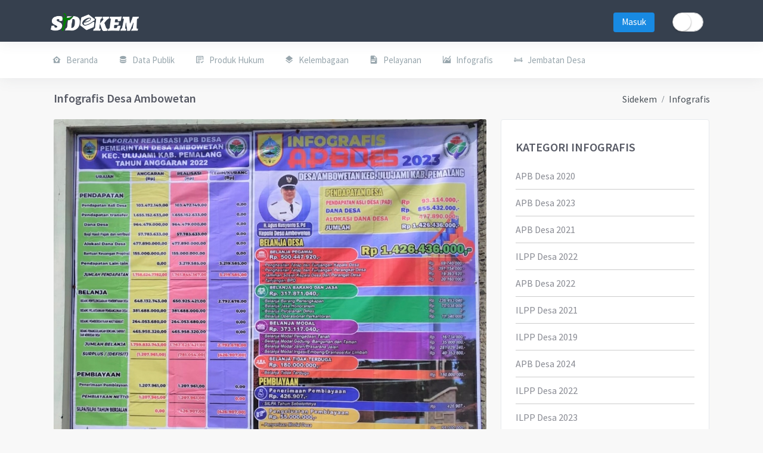

--- FILE ---
content_type: text/html; charset=utf-8
request_url: https://sidekem.pemalangkab.go.id/infografis/infografis/699/detail
body_size: 5397
content:
<!DOCTYPE html>
<html lang="en">

<head>
    
    <meta charset="utf-8">
    <meta name="viewport" content="width=device-width, initial-scale=1.0">
    <meta name="description" content="Sistem Informasi Desa dan Kawasan Kabupaten Pemalang">
    <meta name="author" content="Wereng Group">
    <link rel="shortcut icon" href="/static/sidekem/assets/images/favicon.ico">
    <!--title-->
    <title>
        
            Sidekem -  Infografis Desa Ambowetan 
        
    </title>
    

    <link href="/static/assets/libs/sweetalert2/sweetalert2.min.css" rel="stylesheet"
        type="text/css" />
    <link href="/static/assets/libs/switchery/switchery.min.css" rel="stylesheet"
        type="text/css" />


    <!-- App css -->
    <link id="theme_bootstrap" href="/static/assets/css/bootstrap.min.css" rel="stylesheet"
        type="text/css">
    <link id="theme_app" href="/static/assets/css/app.css" rel="stylesheet"
        type="text/css">
    <link href="/static/assets/css/icons.css" rel="stylesheet" type="text/css">
    
    <!-- Google Analytics -->
    <script type="text/javascript">
        (function (i, s, o, g, r, a, m) {
            i['GoogleAnalyticsObject'] = r;
            i[r] = i[r] || function () {
                (i[r].q = i[r].q || []).push(arguments)
            }, i[r].l = 1 * new Date();
            a = s.createElement(o),
                m = s.getElementsByTagName(o)[0];
            a.async = 1;
            a.src = g;
            m.parentNode.insertBefore(a, m)
        })(window, document, 'script', 'https://www.google-analytics.com/analytics.js', 'ga');
        ga('create', 'UA-177366738-1', 'auto');
        ga('send', 'pageview');
    </script>
    
    
    
    <!-- Google Tag Manager -->
    <script>
        (function (w, d, s, l, i) {
            w[l] = w[l] || [];
            w[l].push({ "gtm.start": new Date().getTime(), event: "gtm.js" });
            var f = d.getElementsByTagName(s)[0],
                j = d.createElement(s),
                dl = l != "dataLayer" ? "&l=" + l : "";
            j.async = true;
            j.src = "https://www.googletagmanager.com/gtm.js?id=" + i + dl;
            f.parentNode.insertBefore(j, f);
        })(window, document, "script", "dataLayer", "GTM-PN3MGJK");
    </script>
    <!-- End Google Tag Manager -->
    
    <!--Start of Tawk.to Script-->











    <!--End of Tawk.to Script-->
    
</head>

<body data-layout="horizontal">
    <!-- Begin page -->
    <div id="wrapper">
         
<!-- Navigation Bar-->
<header id="topnav">
    <!-- Topbar Start -->
    <div class="navbar-custom">
        <div class="container-fluid">
            <ul class="list-unstyled topnav-menu float-right mb-0">

                <li class="dropdown notification-list">
                    <!-- Mobile menu toggle-->
                    <a class="navbar-toggle nav-link">
                        <div class="lines">
                            <span></span>
                            <span></span>
                            <span></span>
                        </div>
                    </a>
                    <!-- End mobile menu toggle-->
                </li>

                
                <li class="nav-link">
                    <a href="/account/login" >
                       <span role="button" class="align-right btn btn-primary waves-effect waves-light btn-sm">Masuk</span>
                    </a>
                </li>
                <!--
                <li class="dropdown notification-list">
                    <a class="nav-link dropdown-toggle mr-0 text-white" href="" >
                       <span class="align-middle">Daftar</span>
                    </a>
                </li>
                <li class="dropdown notification-list">
                    <a class="nav-link dropdown-toggle mr-0 text-white" href="" >
                       <span class="align-middle">Login</span>
                    </a>
                </li>
                !-->
                
                <li class="dropdown d-none d-lg-block">
                    <div class="nav-link waves-effect waves-light">
                        <input type="checkbox" id="theme-toggle" data-plugin="switchery" data-color="#98a6ad" />
                    </div>
                </li>

            </ul>

            <!-- LOGO -->
            <div class="logo-box">
                <a href="
                
                /
                
                " class="logo text-center">
                    <span class="logo-lg">
                        
                        <img src="/static/assets/images/sidekem-logo-top.png" height="30", alt="Sidekem">
                        <!-- <span class="logo-lg-text-light">SIDEKEM</span> -->
                        
                    </span>
                    <span class="logo-sm">
                        <!-- <span class="logo-sm-text-dark">SID</span> -->
                        
                        <img src="/static/assets/images/sidekem-logo-top.png" height="30", alt="Sidekem">
                        
                    </span>
                </a>
            </div>

            <div class="clearfix"></div>
        </div>
    </div>
    <!-- end Topbar -->

    <div class="topbar-menu">
        <div class="container-fluid">
            <div id="navigation">
                <!-- Navigation Menu-->
                <ul class="navigation-menu">
                    
                    <li>
                        <a href="/"> <i class="mdi mdi-home-map-marker"></i>Beranda</a>
                    </li>
                    <li class="has-submenu">
                        <a href="#">
                            <i class="mdi mdi-database"></i>Data Publik
                        </a>
                        <ul class="submenu megamenu">
                            <li>
                                <ul>
                                    <li>
                                        <span>Penduduk</span>
                                    </li>
                                    <li><a href="/datapublik/kabupaten/jenis-kelamin/">Jenis Kelamin</a></li>
                                    <li><a href="/datapublik/kabupaten/pekerjaan/">Pekerjaan</a></li>
                                    <li><a href="/datapublik/kabupaten/status/">Status</a></li>
                                </ul>
                            </li>

                            <li>
                                <ul>
                                    <li>
                                        <span>Pendidikan</span>
                                    </li>
                                    <li><a href="/datapublik/kabupaten/pendidikan/">Pendidikan Akhir</a></li>
                                    <!-- <li><a href="#">Jenjang Kelulusan</a></li>
                                    <li><a href="#">Jenjang Kelas</a></li> -->
                                    <li><a href="/datapublik/kabupaten/anak-tidak-sekolah/">Alasan Tidak Sekolah</a></li>
                                </ul>
                            </li>

                            <li>
                                <ul>
                                    <li>
                                        <span>Kesehatan</span>
                                    </li>
                                    <li><a href="/datapublik/kabupaten/bbu/">BB/U</a></li>
                                    <li><a href="/datapublik/kabupaten/pbu/">PB/U</a></li>
                                    <li><a href="/datapublik/kabupaten/bbpb/">BB/PB</a></li>
                                    <li><a href="/datapublik/kabupaten/imtu/">IMT/U</a></li>
                                </ul>
                            </li>

                        </ul>
                    </li>
                    <li class="has-submenu">
                        <a href="#"> <i class="mdi mdi-file-document-box-check-outline"></i>Produk Hukum</a>
                        <ul class="submenu">
                            <li><a href="/datapublik/perdes">Peraturan Desa</a></li>
                            <li><a href="/datapublik/perkades">Peraturan Kepala Desa</a></li>
                            <li><a href="/datapublik/keputusan-kepala-desa">Keputusan Kepala Desa</a></li>
                            <li><a href="/datapublik/permakades">Peraturan Bersama Kepala Desa</a></li>
                        </ul>
                    </li>
                    <li class="has-submenu">
                        <a href="#"><i class="mdi mdi-layers"></i>Kelembagaan</a>
                        <ul class="submenu megamenu">
                            <li>
                                <ul>
                                    <li>
                                        <span>Pemerintah Desa</span>
                                    </li>
                                    <li><a href="/datapublik/kabupaten/perangkat-desa">Perangkat Desa</a></li>
                                    <li><a href="/datapublik/kabupaten/bpd">BPD</a></li>
                                </ul>
                            </li>
                            <li>
                                <ul>
                                    <li>
                                        <span>Kemasyarakatan</span>
                                    </li>
                                    <li><a href="/datapublik/kabupaten/lpmd">LPMD</a></li>
                                    <li><a href="/datapublik/kabupaten/pkk">PKK</a></li>
                                    <li><a href="/datapublik/kabupaten/karangtaruna">Karang Taruna</a></li>
                                    <li><a href="/datapublik/kabupaten/ketua-rw">RW</a></li>
                                    <li><a href="/datapublik/kabupaten/ketua-rt">RT</a></li>
                                    <li><a href="/datapublik/kabupaten/pengurus-posyandu">Posyandu</a></li>
                                </ul>
                            </li>
                            <li>
                                <ul>
                                    <li>
                                        <span>Ekonomi</span>
                                    </li>
                                    <li><a href="/datapublik/kabupaten/pengurus-bumdes">BumDesa</a></li>
                                    <li><a href="/datapublik/kabupaten/pengurus-pasardesa">Pasar Desa</a></li>
                                    <li><a href="/datapublik/kabupaten/pengurus-cppd">CPPD</a></li>
                                    <li><a href="/datapublik/kabupaten/pengurus-posyantekdes">POSYANTEKDES</a></li>
                                </ul>
                            </li>
                            <!--
                            <li>
                                <ul>
                                    <li>
                                        <span>Kader</span>
                                    </li>
                                    <li><a href="javascript:void(0);">KPMD</a></li>
                                    <li><a href="javascript:void(0);">KPM</a></li>
                                </ul>
                            </li>
                            -->
                        </ul>
                    </li>
                    <li>
                        <a href="/services"> <i class="mdi mdi-file-document"></i>Pelayanan</a>
                    </li>
                    <li>
                        <a href="/infografis/"> <i class="mdi mdi-chart-areaspline"></i>Infografis</a>
                    </li>
                    <li class="has-submenu">
                        <a href="#"> <i class="mdi mdi-bridge"></i>Jembatan Desa</a>
                        <ul class="submenu">
                            <li><a href="/rpkp-pulosari">RPKP PERTANIAN DAN PARIWISATA KECAMATAN PULOSARI</a></li>
                            <li><a href="/rpkp-belik">RPKP AGRIBISNIS NANAS KECAMATAN BELIK</a></li>
                            <li><a href="/rpkp-taman">RPKP AGRIBISNIS MANGGA KECAMATAN TAMAN</a></li>
                        </ul>
                    </li>
                    <!-- <li>
                        <a href="#"> <i class="mdi mdi-phone-in-talk"></i>Aduan</a>
                    </li>
                    <li>
                        <a href="https://sidekem.tawk.help/"> <i class="mdi mdi-comment-question-outline"></i>Pusat Bantuan</a>
                    </li>
                    <li>
                        <a href="/kontak-kami"> <i class="mdi mdi-phone-outline"></i>Kontak Kami</a>
                    </li>
                    -->
                    

                </ul>
                <!-- End navigation menu -->

                <div class="clearfix"></div>
            </div>
            <!-- end #navigation -->
        </div>
        <!-- end container -->
    </div>
    <!-- end navbar-custom -->
</header>
<!-- End Navigation Bar-->

<div class="content-page">
    <div class="content">

        <!-- Start Content-->
        <div class="container-fluid">

            <!-- Start page tittle and breadcrumb -->
            <!-- start page title -->
<div class="row">
    <div class="col-12">
        <div class="page-title-box">
            <div class="page-title-right">
                <ol class="breadcrumb m-0"><li class="breadcrumb-item active"><a href="/">Sidekem</a></li><li class="breadcrumb-item "><a href="/infografis/infografis/699/detail">Infografis</a></li></ol>
            </div>
            <h4 class="page-title">Infografis Desa Ambowetan</h4>
        </div>
    </div>
</div>
<!-- end page title -->
            <!-- end page title and breadcrumb -->
            <!-- Start flash -->
            <div class="row">
    <div class="col-12">
                   
    </div>
</div> 
            <!-- end flash -->

            
<div class="row">
    <div class="col-sm-12">
        <div class="property-detail-wrapper">
            <div class="row">
                <div class="col-lg-8">
                    <div class="">
                        <img class="bd-placeholder-img card-img-top" width="100%" 
                        src="/files/download/sidekem-infografis/7-2022-3327132004-cfa177eb-e9df-49ca-a2cf-752c6c2025d4.jpg" 
                        alt="ILPP Desa 2022" role="img" aria-label="ILPP Desa 2022" 
                        preserveAspectRatio="xMidYMid slice" focusable="false">
                    </div>
                    <!-- end img -->

                    <div class="mt-4">
                        <h4>ILPP Desa 2022</h4>
                        <p class="text-muted text-overflow"><i class="mdi mdi-map-marker-radius mr-2"></i>
                        Desa Ambowetan - Kec. Ulujami
                        </p>

                        <p class="mt-3">
                            
                        </p>

                        <div class="row">
                            <div class="social-share " data-sites="facebook, twitter, google" data-mobile-sites="facebook, twitter, google"
        align="left"></div>
                        </div>
                        <div id='disqus_thread'></div>
            <script>
                var disqus_config = function () {
                this.page.url = 'http://sidekem.pemalangkab.go.id/infografis/infografis/699/detail';
                this.page.identifier = '/infografis/infografis/699/detail';
                };

                (function() { // DON'T EDIT BELOW THIS LINE
                var d = document, s = d.createElement('script');
                s.src = 'https://sidekem.disqus.com/embed.js';
                s.setAttribute('data-timestamp', +new Date());
                (d.head || d.body).appendChild(s);
                })();
            </script>
            <noscript>Please enable JavaScript to view the <a href="https://disqus.com/?ref_noscript">
            comments powered by Disqus.</a></noscript>

                    </div>
                    <!-- end m-t-30 -->

                </div>
                <!-- end col -->

                <div class="col-lg-4">
                    <div class="card-box">   
                        <h5 class="text-uppercase mb-4">Kategori Infografis</h5>
                            <ul class="blog-categories-list list-unstyled">
                                
                                <li><a href="/infografis/kategori/1/">APB Desa 2020</a></li>
                                
                                <li><a href="/infografis/kategori/8/">APB Desa 2023</a></li>
                                
                                <li><a href="/infografis/kategori/3/">APB Desa 2021</a></li>
                                
                                <li><a href="/infografis/kategori/7/">ILPP Desa 2022</a></li>
                                
                                <li><a href="/infografis/kategori/6/">APB Desa 2022</a></li>
                                
                                <li><a href="/infografis/kategori/4/">ILPP Desa 2021</a></li>
                                
                                <li><a href="/infografis/kategori/2/">ILPP Desa 2019</a></li>
                                
                                <li><a href="/infografis/kategori/9/">APB Desa 2024</a></li>
                                
                                <li><a href="/infografis/kategori/10/">ILPP Desa 2022</a></li>
                                
                                <li><a href="/infografis/kategori/11/">ILPP Desa 2023</a></li>
                                
                                <li><a href="/infografis/kategori/12/">APB Desa 2025</a></li>
                                
                                <li><a href="/infografis/kategori/13/">ILPP Desa 2024</a></li>
                                
                                <li><a href="/infografis/kategori/14/">APB Desa 2026</a></li>
                                
                                <li><a href="/infografis/kategori/15/">ILPP Desa 2025</a></li>
                                
                            </ul>
                    </div>
                    <!-- end card-box -->                
                </div>
                <!-- end col -->
            </div>
            <!-- end row -->
        </div>
        <!-- end property-detail-wrapper -->
    </div>
</div>




        </div>
        <!-- end container-fluid -->
    </div>
    <!-- end content -->
    <!--Footer-->
    
    <!-- Footer Start -->
<footer class="footer2">

    <div class="container-fluid">
        <div class="row" align="left">
				<div class="col-xs-12 col-sm-3 col-md-3">
					<h5>SIDEKEM</h5>
					<ul class="list-unstyled quick-links">
						<li><a href="#"><i class="fa fa-angle-double-right"></i> Syarat &amp; Ketentuan</a></li>
						<li><a href="#"><i class="fa fa-angle-double-right"></i> Dokumentasi</a></li>
						<li><a href="https://sidekem.tawk.help/"><i class="fa fa-angle-double-right"></i> Pusat Bantuan</a></li>
                        <li><a href="/privacy-policies"><i class="fa fa-angle-double-right"></i> Kebijakan Privasi</a></li>
                        <!-- <li><a href="#"><i class="fa fa-angle-double-right"></i> Laporkan Bug</a></li>
                        <li><a href="#"><i class="fa fa-angle-double-right"></i> Peta Situs</a></li>-->
					</ul>
				</div>
				<div class="col-xs-12 col-sm-3 col-md-3">
					<h5>Tentang Kami</h5>
					<ul class="list-unstyled quick-links">
						<li><a href="https://puspindes.pemalangkab.go.id"><i class="fa fa-angle-double-right"></i> Tentang Kami</a></li>
                        <li><a href="https://puspindes.pemalangkab.go.id/category/berita"><i class="fa fa-angle-double-right"></i> Blog</a></li>
					</ul>
				</div>
                <!---->
                <div class="col-xs-12 col-sm-3 col-md-3">
					<h5>Dokumentasi</h5>
					<ul class="list-unstyled quick-links">
						<li><a href="#"><i class="fa fa-angle-double-right"></i> Desa</a></li>
						<li><a href="#"><i class="fa fa-angle-double-right"></i> Kecamatan</a></li>
                        <li><a href="#"><i class="fa fa-angle-double-right"></i> Kabupaten</a></li>
                        <!-- <li><a href="#"><i class="fa fa-angle-double-right"></i> Referensi API</a></li>-->
					</ul>
				</div>
                <div class="col-xs-12 col-sm-3 col-md-3">
					<h5>Kontak Kami</h5>
					<div class="contact-box">
                        <div class="contact-detail mb-4">
                            <i class="mdi mdi-tooltip-account float-left font-20 mr-2"></i>
                            <address class="overflow-hidden">
                                Jl Gatot Subroto 31A<br>
                                Pemalang, Jateng 52319
                            </address>
                        </div>
                        <div class="contact-detail mb-4">
                            <i class=" mdi mdi-cellphone-iphone float-left font-20 mr-2"></i>
                            <p class="">
                                <a href="telp:+62811297782">(628) 11-297-782</a>
                            </p>
                        </div>
                        <div class="contact-detail">
                            <i class="mdi mdi-email float-left font-20 mr-2"></i>
                            <p>
                                <a href="mailto:info@puspindes.id">info@puspindes.id</a>
                            </p>
                        </div>
                    </div>
				</div>
			</div>
        <div class="row">
            <div class="col-md-12">
                <ul class="list-unstyled list-inline social text-center">
                    <li class="list-inline-item"><a href="https://www.facebook.com/puspindes/"><i class="mdi mdi-facebook"></i></a></li>
                    <li class="list-inline-item"><a href="https://twitter.com/puspindes"><i class="mdi mdi-twitter"></i></a></li>
                    <li class="list-inline-item"><a href="https://www.instagram.com/puspindes/"><i class="mdi mdi-instagram"></i></a></li>
                    <li class="list-inline-item"><a href="mailto:info@puspindes.id" target="_blank"><i class="mdi mdi-email"></i></a></li>
                </ul>
            </div>
        </div>
        <div class="row">
            <div class="col-md-12 text-center">
                Made with <i class="mdi mdi-heart"></i> <a href="https://puspindes.pemalangkab.go.id" target="_blank">Puspindes</a> X <a href="https://dinpermasdes.pemalangkab.go.id" target="_blank">DINPERMASDES Kab. Pemalang</a>                | 2016 - 2022 © SIDEKEM Reborn
            </div>
        </div>
    </div>
</footer>
<!-- end Footer -->
    
    <!--End Footer-->
</div>
<!-- End content-page -->

        
        <script>
            var resizefunc = [];
        </script>

        <script src="/static/assets/js/vendor.min.js"></script>
        <script src="/static/assets/libs/sweetalert2/sweetalert2.min.js"></script>
        <script src="/static/assets/libs/switchery/switchery.min.js"></script>
        <script>
            jQuery(document).ready(function () { }),
                $('[data-plugin="switchery"]').each(function (a, e) {
                    new Switchery($(this)[0], $(this).data())
                });
            document.addEventListener('DOMContentLoaded', () => {
                const themeToggle = document.getElementById('theme-toggle');
                const themeBootstrapStylesheet = document.getElementById('theme_bootstrap');
                const themeAppStylesheet = document.getElementById('theme_app');
                const storedThemeBootstrap = localStorage.getItem('theme_bootstrap');
                const storedThemeApp = localStorage.getItem('theme_app');
                const storedTheme = localStorage.getItem('theme');
                if (storedThemeBootstrap) {
                    themeBootstrapStylesheet.href = storedThemeBootstrap;
                }
                if (storedThemeApp) {
                    themeAppStylesheet.href = storedThemeApp;
                }

                if (localStorage.getItem("theme") == "dark") {
                    $('[data-plugin="switchery"]').click();
                    document.documentElement.setAttribute('data-theme', 'dark');
                } else {
                    document.documentElement.setAttribute('data-theme', 'light');
                }

                themeToggle.addEventListener('change', switchTheme, false);

                function switchTheme(e) {
                    if (e.target.checked) {
                        themeBootstrapStylesheet.href = "/static/assets/css/bootstrap-dark.min.css";
                        themeAppStylesheet.href = "/static/assets/css/app-dark.min.css";
                        localStorage.setItem('theme_bootstrap', "/static/assets/css/bootstrap-dark.min.css"); //add this
                        localStorage.setItem('theme_app', "/static/assets/css/app-dark.min.css");
                        localStorage.setItem('theme', "dark");
                    } else {
                        themeBootstrapStylesheet.href = "/static/assets/css/bootstrap.min.css";
                        themeAppStylesheet.href = "/static/assets/css/app.min.css";
                        localStorage.setItem('theme_bootstrap', "/static/assets/css/bootstrap.min.css"); //add this
                        localStorage.setItem('theme_app', "/static/assets/css/app.min.css");
                        localStorage.setItem('theme', "light");
                    }
                }
            })
        </script>
        

        <script src="/static/assets/js/app.min.js"></script>
        <!-- <script src="//code.jquery.com/jquery-3.4.1.min.js" integrity="sha256-CSXorXvZcTkaix6Yvo6HppcZGetbYMGWSFlBw8HfCJo=" crossorigin="anonymous"></script> -->
        <script src="//cdnjs.cloudflare.com/ajax/libs/moment.js/2.24.0/moment-with-locales.min.js" integrity="sha256-AdQN98MVZs44Eq2yTwtoKufhnU+uZ7v2kXnD5vqzZVo=" crossorigin="anonymous"></script>
<script>
moment.locale("en");
moment.defaultFormat = "Do MMMM YYYY hh:mm:ss";
function flask_moment_render(elem) {
    $(elem).text(eval('moment("' + $(elem).data('timestamp') + '").' + $(elem).data('format') + ';'));
    $(elem).removeClass('flask-moment').show();
}
function flask_moment_render_all() {
    $('.flask-moment').each(function() {
        flask_moment_render(this);
        if ($(this).data('refresh')) {
            (function(elem, interval) { setInterval(function() { flask_moment_render(elem) }, interval); })(this, $(this).data('refresh'));
        }
    })
}
$(document).ready(function() {
    flask_moment_render_all();
});
</script>
        <script>
moment.locale("id");
</script>
        
</body>

</html>

--- FILE ---
content_type: text/css; charset=utf-8
request_url: https://sidekem.pemalangkab.go.id/static/assets/css/app.css
body_size: 19577
content:
@import url(https://fonts.googleapis.com/css?family=Source+Sans+Pro:300,400,600&display=swap);
html {
  position: relative;
  min-height: 100%;
}
body {
  padding-bottom: 60px;
  overflow-x: hidden;
}
.metismenu {
  padding: 0;
}
.metismenu li {
  list-style: none;
}
.metismenu ul {
  padding: 0;
}
.metismenu ul li {
  width: 100%;
}
.metismenu .mm-collapse:not(.mm-show) {
  display: none;
}
.metismenu .mm-collapsing {
  position: relative;
  height: 0;
  overflow: hidden;
  -webkit-transition-timing-function: ease;
  transition-timing-function: ease;
  -webkit-transition-duration: 0.35s;
  transition-duration: 0.35s;
  -webkit-transition-property: height, visibility;
  transition-property: height, visibility;
}
.nav-second-level li a,
.nav-thrid-level li a {
  padding: 8px 20px;
  color: #98a6ad;
  display: block;
  position: relative;
  -webkit-transition: all 0.4s;
  transition: all 0.4s;
  font-size: 15px;
}
.nav-second-level li a:focus,
.nav-second-level li a:hover,
.nav-thrid-level li a:focus,
.nav-thrid-level li a:hover {
  color: #fff;
}
.nav-second-level li.mm-active > a,
.nav-third-level li.mm-active > a {
  color: #fff;
}
.help-box {
  color: rgba(204, 204, 204, 0.5);
  padding: 20px;
  margin: 20px;
  border: 2px solid rgba(204, 204, 204, 0.5);
  border-radius: 5px;
  font-size: 12px;
}
#wrapper {
  height: 100%;
  overflow: hidden;
  width: 100%;
}
.content-page {
  margin-left: 230px;
  overflow: hidden;
  padding: 0 15px 5px 15px;
  min-height: 80vh;
  margin-top: 70px;
}
.left-side-menu {
  width: 230px;
  background: #36404e;
  bottom: 0;
  padding: 20px 0;
  position: fixed;
  -webkit-transition: all 0.2s ease-out;
  transition: all 0.2s ease-out;
  top: 70px;
  -webkit-box-shadow: 0 0 25px 0 rgba(73, 80, 87, 0.1);
  box-shadow: 0 0 25px 0 rgba(73, 80, 87, 0.1);
}
#sidebar-menu > ul > li > a {
  color: #98a6ad;
  display: block;
  padding: 13px 20px;
  position: relative;
  -webkit-transition: all 0.4s;
  transition: all 0.4s;
  font-family: "Source Sans Pro", sans-serif;
  font-size: 16px;
}
#sidebar-menu > ul > li > a:active,
#sidebar-menu > ul > li > a:focus,
#sidebar-menu > ul > li > a:hover {
  color: #fff;
  text-decoration: none;
}
#sidebar-menu > ul > li > a > span {
  vertical-align: middle;
}
#sidebar-menu > ul > li > a i {
  display: inline-block;
  line-height: 1.0625rem;
  margin: 0 10px 0 3px;
  text-align: center;
  vertical-align: middle;
  width: 20px;
  font-size: 18px;
}
#sidebar-menu > ul > li > a .drop-arrow {
  float: right;
}
#sidebar-menu > ul > li > a .drop-arrow i {
  margin-right: 0;
}
#sidebar-menu > ul > li > a.active {
  background-color: #323b48;
  color: #fff;
}
#sidebar-menu > ul > li > ul {
  padding-left: 37px;
}
#sidebar-menu > ul > li > ul ul {
  padding-left: 20px;
}
#sidebar-menu .menu-arrow {
  -webkit-transition: -webkit-transform 0.15s;
  transition: -webkit-transform 0.15s;
  transition: transform 0.15s;
  transition: transform 0.15s, -webkit-transform 0.15s;
  position: absolute;
  right: 20px;
  display: inline-block;
  font-family: "Material Design Icons";
  text-rendering: auto;
  line-height: 1.5rem;
  font-size: 1.1rem;
  -webkit-transform: translate(0, 0);
  transform: translate(0, 0);
}
#sidebar-menu .menu-arrow:before {
  content: "\F142";
}
#sidebar-menu .badge {
  margin-top: 4px;
}
#sidebar-menu li.mm-active > a > span.menu-arrow {
  -webkit-transform: rotate(90deg);
  transform: rotate(90deg);
}
#sidebar-menu .menu-title {
  padding: 10px 20px;
  letter-spacing: 0.05em;
  pointer-events: none;
  cursor: default;
  font-size: 0.6875rem;
  text-transform: uppercase;
  color: #98a6ad;
  font-weight: 600;
}
.enlarged .logo-box {
  width: 70px !important;
}
.enlarged .logo span.logo-lg {
  display: none;
}
.enlarged .logo span.logo-sm {
  display: block;
}
.enlarged .help-box {
  display: none;
}
.enlarged .left-side-menu {
  position: absolute;
  padding-top: 0;
  width: 70px !important;
  z-index: 5;
}
.enlarged .left-side-menu .slimScrollDiv,
.enlarged .left-side-menu .slimscroll-menu {
  overflow: inherit !important;
  height: auto !important;
}
.enlarged .left-side-menu .slimScrollBar {
  visibility: hidden;
}
.enlarged .left-side-menu #sidebar-menu .badge,
.enlarged .left-side-menu #sidebar-menu .label,
.enlarged .left-side-menu #sidebar-menu .menu-arrow,
.enlarged .left-side-menu #sidebar-menu .menu-title {
  display: none !important;
}
.enlarged .left-side-menu #sidebar-menu > ul > li {
  position: relative;
  white-space: nowrap;
}
.enlarged .left-side-menu #sidebar-menu > ul > li > a {
  padding: 15px 20px;
  min-height: 56px;
  -webkit-transition: none;
  transition: none;
}
.enlarged .left-side-menu #sidebar-menu > ul > li > a:active,
.enlarged .left-side-menu #sidebar-menu > ul > li > a:focus,
.enlarged .left-side-menu #sidebar-menu > ul > li > a:hover {
  color: #fff;
}
.enlarged .left-side-menu #sidebar-menu > ul > li > a i {
  font-size: 1.125rem;
  margin-right: 20px;
}
.enlarged .left-side-menu #sidebar-menu > ul > li > a span {
  display: none;
  padding-left: 25px;
}
.enlarged .left-side-menu #sidebar-menu > ul > li:hover > a {
  position: relative;
  width: calc(190px + 70px);
  color: #fff;
  background-color: #323b48;
  -webkit-transition: none;
  transition: none;
}
.enlarged .left-side-menu #sidebar-menu > ul > li:hover > a span {
  display: inline;
}
.enlarged .left-side-menu #sidebar-menu > ul > li:hover a.mm-active :after,
.enlarged .left-side-menu #sidebar-menu > ul > li:hover a.open :after {
  display: none;
}
.enlarged .left-side-menu #sidebar-menu > ul > li:hover > ul {
  display: block;
  left: 70px;
  position: absolute;
  width: 190px;
  height: auto !important;
  -webkit-box-shadow: 3px 5px 10px 0 rgba(54, 61, 71, 0.1);
  box-shadow: 3px 5px 10px 0 rgba(54, 61, 71, 0.1);
}
.enlarged .left-side-menu #sidebar-menu > ul > li:hover > ul ul {
  -webkit-box-shadow: 3px 5px 10px 0 rgba(54, 61, 71, 0.1);
  box-shadow: 3px 5px 10px 0 rgba(54, 61, 71, 0.1);
}
.enlarged .left-side-menu #sidebar-menu > ul > li:hover > ul a {
  -webkit-box-shadow: none;
  box-shadow: none;
  padding: 8px 20px;
  position: relative;
  width: 190px;
  z-index: 6;
}
.enlarged .left-side-menu #sidebar-menu > ul > li:hover > ul a:hover {
  color: #fff;
}
.enlarged .left-side-menu #sidebar-menu > ul ul {
  padding: 5px 0;
  z-index: 9999;
  display: none;
  background-color: #36404e;
}
.enlarged .left-side-menu #sidebar-menu > ul ul li:hover > ul {
  display: block;
  left: 190px;
  margin-top: -36px;
  height: auto !important;
  position: absolute;
  width: 190px;
}
.enlarged .left-side-menu #sidebar-menu > ul ul li > a span.pull-right {
  position: absolute;
  right: 20px;
  top: 12px;
  -webkit-transform: rotate(270deg);
  transform: rotate(270deg);
}
.enlarged .left-side-menu #sidebar-menu > ul ul li.active a {
  color: #fff;
}
.enlarged .content-page {
  margin-left: 70px !important;
}
.enlarged .footer {
  left: 70px !important;
}
.enlarged .footer2 {
  left: 70px !important;
}
.enlarged .user-box {
  display: none;
}
body.enlarged {
  min-height: 1200px;
}
@media (max-width: 767.98px) {
  body {
    overflow-x: hidden;
    padding-bottom: 80px;
  }
  .left-side-menu {
    display: none;
    z-index: 10 !important;
  }
  .sidebar-enable .left-side-menu {
    display: block;
  }
  .content-page,
  .enlarged .content-page {
    margin-left: 0 !important;
    padding: 0 10px;
  }
  .logo-box {
    display: none;
  }
}
.left-side-menu-dark .logo-box {
  background-color: #36404e;
}
.left-side-menu-dark .left-side-menu {
  background-color: #36404e;
}
.left-side-menu-dark .left-side-menu #sidebar-menu > ul > li > a {
  color: #6c7897;
}
.left-side-menu-dark .left-side-menu #sidebar-menu > ul > li > a:active,
.left-side-menu-dark .left-side-menu #sidebar-menu > ul > li > a:focus,
.left-side-menu-dark .left-side-menu #sidebar-menu > ul > li > a:hover {
  color: #c8cddc;
}
.left-side-menu-dark .left-side-menu #sidebar-menu > ul > li > a.active {
  color: #188ae2;
  background-color: #323b48;
  border-right-color: #188ae2;
}
.left-side-menu-dark .left-side-menu .nav-second-level li a,
.left-side-menu-dark .left-side-menu .nav-thrid-level li a {
  color: #6c7897;
}
.left-side-menu-dark .left-side-menu .nav-second-level li a:focus,
.left-side-menu-dark .left-side-menu .nav-second-level li a:hover,
.left-side-menu-dark .left-side-menu .nav-thrid-level li a:focus,
.left-side-menu-dark .left-side-menu .nav-thrid-level li a:hover {
  background-color: transparent;
  color: #c8cddc;
}
.left-side-menu-dark .left-side-menu .nav-second-level li > a.active,
.left-side-menu-dark .left-side-menu .nav-thrid-level li > a.active {
  color: #188ae2;
}
.enlarged.left-side-menu-dark #wrapper .navbar-custom {
  -webkit-box-shadow: 70px 1px 0 0 #f3f3f3;
  box-shadow: 70px 1px 0 0 #f3f3f3;
}
.enlarged.left-side-menu-dark
  #wrapper
  .left-side-menu
  #sidebar-menu
  > ul
  > li:hover
  > a {
  background-color: #323b48;
}
.enlarged.left-side-menu-dark #wrapper .left-side-menu #sidebar-menu > ul ul {
  background-color: #36404e;
}
.enlarged.left-side-menu-dark
  #wrapper
  .left-side-menu
  #sidebar-menu
  .nav-second-level
  li
  a:focus,
.enlarged.left-side-menu-dark
  #wrapper
  .left-side-menu
  #sidebar-menu
  .nav-second-level
  li
  a:hover,
.enlarged.left-side-menu-dark
  #wrapper
  .left-side-menu
  #sidebar-menu
  .nav-second-level
  li
  > a.active,
.enlarged.left-side-menu-dark
  #wrapper
  .left-side-menu
  #sidebar-menu
  .nav-third-level
  li
  a:focus,
.enlarged.left-side-menu-dark
  #wrapper
  .left-side-menu
  #sidebar-menu
  .nav-third-level
  li
  a:hover,
.enlarged.left-side-menu-dark
  #wrapper
  .left-side-menu
  #sidebar-menu
  .nav-third-level
  li
  > a.active {
  color: #188ae2;
}
.left-side-menu-sm .logo-box {
  width: 160px;
}
.left-side-menu-sm .left-side-menu {
  width: 160px;
  text-align: center;
}
.left-side-menu-sm .left-side-menu #sidebar-menu > ul > li > a > i {
  display: block;
  font-size: 18px;
  line-height: 24px;
  width: 100%;
  margin: 0;
}
.left-side-menu-sm .left-side-menu #sidebar-menu > ul ul {
  padding-left: 0;
}
.left-side-menu-sm .left-side-menu #sidebar-menu > ul ul a {
  padding: 10px 20px;
}
.left-side-menu-sm .left-side-menu .badge,
.left-side-menu-sm .left-side-menu .menu-arrow {
  display: none !important;
}
.left-side-menu-sm .left-side-menu + .content-page {
  margin-left: 160px;
}
.left-side-menu-sm .left-side-menu + .content-page .footer {
  left: 160px;
}
.left-side-menu-sm .left-side-menu + .content-page .footer2 {
  left: 160px;
}
.enlarged.left-side-menu-sm #wrapper .left-side-menu {
  text-align: left;
}
.enlarged.left-side-menu-sm #wrapper .left-side-menu ul li a i {
  display: inline-block;
  font-size: 18px;
  line-height: 17px;
  margin-left: 3px;
  margin-right: 15px;
  vertical-align: middle;
  width: 20px;
}
.left-side-menu-light .navbar-custom {
  background-color: #36404e;
}
.left-side-menu-light .navbar-custom .topnav-menu .nav-link {
  padding: 0 15px;
  color: rgba(255, 255, 255, 0.5);
}
.left-side-menu-light
  .navbar-custom
  .app-search
  .app-search-box
  input::-webkit-input-placeholder {
  font-size: 0.8125rem;
  color: rgba(255, 255, 255, 0.7);
}
.left-side-menu-light .navbar-custom .app-search .form-control {
  color: rgba(255, 255, 255, 0.5);
  background-color: #3e4a5a;
  border-color: #3e4a5a;
}
.left-side-menu-light .navbar-custom .app-search .btn {
  background-color: #3e4a5a;
  color: rgba(255, 255, 255, 0.7);
}
.left-side-menu-light .navbar-custom .button-menu-mobile {
  color: rgba(255, 255, 255, 0.5);
}
.left-side-menu-light .left-side-menu {
  background-color: #fff;
}
.left-side-menu-light .left-side-menu #sidebar-menu > ul > li > a {
  color: #6c7897;
}
.left-side-menu-light .left-side-menu #sidebar-menu > ul > li > a:active,
.left-side-menu-light .left-side-menu #sidebar-menu > ul > li > a:focus,
.left-side-menu-light .left-side-menu #sidebar-menu > ul > li > a:hover {
  color: #188ae2;
  background-color: #f2f2f2;
}
.left-side-menu-light .left-side-menu #sidebar-menu > ul > li > a.active {
  color: #188ae2;
  background-color: #f2f2f2;
  border-right-color: #188ae2;
}
.left-side-menu-light .left-side-menu #sidebar-menu .menu-title {
  color: #797979;
}
.left-side-menu-light .left-side-menu .nav-second-level li a,
.left-side-menu-light .left-side-menu .nav-thrid-level li a {
  color: #6c7897;
}
.left-side-menu-light .left-side-menu .nav-second-level li a:focus,
.left-side-menu-light .left-side-menu .nav-second-level li a:hover,
.left-side-menu-light .left-side-menu .nav-thrid-level li a:focus,
.left-side-menu-light .left-side-menu .nav-thrid-level li a:hover {
  background-color: transparent;
  color: #188ae2;
}
.left-side-menu-light .left-side-menu .nav-second-level li.mm-active > a,
.left-side-menu-light .left-side-menu .nav-third-level li.mm-active > a {
  color: #188ae2;
}
.left-side-menu-light .help-box {
  color: #797979;
}
.enlarged.left-side-menu-light
  #wrapper
  .left-side-menu
  #sidebar-menu
  > ul
  > li:hover
  > a {
  background-color: #f2f2f2;
  color: #188ae2;
}
.enlarged.left-side-menu-light #wrapper .left-side-menu #sidebar-menu ul {
  background-color: #fff;
}
.enlarged.left-side-menu-light
  #wrapper
  .left-side-menu
  #sidebar-menu
  ul
  li.active
  a {
  color: #188ae2;
}
.enlarged.left-side-menu-light
  #wrapper
  .left-side-menu
  #sidebar-menu
  > ul
  > li:hover
  > ul
  a:hover {
  color: #188ae2;
}
.logo {
  display: block;
  line-height: 70px;
}
.logo span.logo-lg {
  display: block;
}
.logo span.logo-sm {
  display: none;
}
.logo .logo-lg-text-dark {
  color: #575a65;
  font-weight: 600;
  font-size: 22px;
  text-transform: uppercase;
}
.logo .logo-lg-text-light {
  color: #fff;
  font-weight: 600;
  font-size: 22px;
  text-transform: uppercase;
}
.logo-box {
  background-color: #36404e;
  height: 70px;
  width: 230px;
  float: left;
  -webkit-transition: all 0.2s ease-out;
  transition: all 0.2s ease-out;
}
.navbar-custom {
  background-color: #fff;
  padding: 0 10px 0 0;
  position: fixed;
  left: 0;
  right: 0;
  height: 70px;
  z-index: 100;
  -webkit-box-shadow: 0 0 25px 0 rgba(73, 80, 87, 0.1);
  box-shadow: 0 0 25px 0 rgba(73, 80, 87, 0.1);
}
.navbar-custom .topnav-menu > li {
  float: left;
}
.navbar-custom .topnav-menu .nav-link {
  padding: 0 15px;
  color: #797979;
  min-width: 32px;
  display: block;
  line-height: 70px;
  text-align: center;
  max-height: 70px;
}
.navbar-custom .dropdown.show .nav-link {
  background-color: rgba(255, 255, 255, 0.05);
}
.navbar-custom .app-search {
  overflow: hidden;
  height: 70px;
  display: table;
  max-width: 180px;
  margin-right: 20px;
}
.navbar-custom .app-search .app-search-box {
  display: table-cell;
  vertical-align: middle;
}
.navbar-custom .app-search .app-search-box input::-webkit-input-placeholder {
  font-size: 0.8125rem;
  color: #797979;
}
.navbar-custom .app-search .form-control {
  border: none;
  height: 38px;
  padding-left: 20px;
  padding-right: 0;
  color: #6c757d;
  background-color: rgba(108, 117, 125, 0.09);
  -webkit-box-shadow: none;
  box-shadow: none;
  border-radius: 30px 0 0 30px;
}
.navbar-custom .app-search .input-group-append {
  margin-left: 0;
  z-index: 4;
}
.navbar-custom .app-search .btn {
  background-color: rgba(108, 117, 125, 0.09);
  color: #797979;
  border-color: transparent;
  border-radius: 0 30px 30px 0;
  -webkit-box-shadow: none !important;
  box-shadow: none !important;
}
.navbar-custom .button-menu-mobile {
  border: none;
  color: #797979;
  display: inline-block;
  height: 70px;
  line-height: 70px;
  width: 60px;
  background-color: transparent;
  font-size: 24px;
  cursor: pointer;
}
.navbar-custom .button-menu-mobile.disable-btn {
  display: none;
}
.noti-scroll {
  max-height: 230px;
}
.notification-list {
  margin-left: 0;
}
.notification-list .noti-title {
  background-color: #f3f3f3;
  padding: 15px 20px;
  border-radius: 0.25rem 0.25rem 0 0;
  margin-top: -8px;
}
.notification-list .noti-icon {
  font-size: 22px;
}
.notification-list .noti-icon-badge {
  display: inline-block;
  position: absolute;
  top: 12px;
  right: 12px;
}
.notification-list .notify-item {
  padding: 12px 20px;
}
.notification-list .notify-item.notify-all {
  margin-bottom: -7px;
}
.notification-list .notify-item .notify-icon {
  float: left;
  height: 36px;
  width: 36px;
  font-size: 18px;
  line-height: 36px;
  text-align: center;
  margin-top: 4px;
  margin-right: 10px;
  border-radius: 50%;
  color: #fff;
}
.notification-list .notify-item .notify-details {
  margin-bottom: 5px;
  overflow: hidden;
  margin-left: 45px;
  text-overflow: ellipsis;
  white-space: nowrap;
  color: #575a65;
  font-weight: 600;
}
.notification-list .notify-item .notify-details b {
  font-weight: 500;
}
.notification-list .notify-item .notify-details small {
  display: block;
}
.notification-list .notify-item .notify-details span {
  display: block;
  overflow: hidden;
  text-overflow: ellipsis;
  white-space: nowrap;
  font-size: 13px;
}
.notification-list .notify-item .user-msg {
  margin-left: 45px;
  white-space: normal;
  line-height: 16px;
}
.notification-list .inbox-widget .inbox-item {
  padding: 12px 20px;
}
.notification-list .profile-dropdown .notify-item {
  padding: 7px 20px;
}
.profile-dropdown {
  width: 170px;
}
.profile-dropdown i {
  margin-right: 5px;
  font-size: 16px;
}
.nav-user {
  padding: 0 12px !important;
}
.nav-user img {
  height: 32px;
  width: 32px;
}
@media (min-width: 1025px) {
  .navbar-custom .button-menu-mobile {
    margin-left: 8px;
  }
}
.topbar-light .navbar-custom {
  background-color: #fff;
  -webkit-box-shadow: 230px 1px 0 0 #f3f3f3;
  box-shadow: 230px 1px 0 0 #f3f3f3;
}
.topbar-light .navbar-custom .topnav-menu .nav-link {
  color: #6c757d;
}
.topbar-light .navbar-custom .notification-list .noti-icon-badge {
  border-color: #fff;
}
.topbar-light .navbar-custom .button-menu-mobile {
  color: #6c757d;
}
.topbar-light .navbar-custom .app-search input::-webkit-input-placeholder {
  color: #6c757d !important;
}
.topbar-light .navbar-custom .app-search .form-control {
  color: #575a65;
  background-color: #f5f5f5;
  border-color: #f5f5f5;
}
.topbar-light .navbar-custom .app-search .btn {
  background-color: #f5f5f5;
  color: #797979;
}
.page-title-box {
  position: relative;
  padding: 0 30px;
  margin: 0 -30px 0 -30px;
}
.page-title-box .page-title {
  font-size: 20px;
  margin: 0;
  line-height: 70px;
}
.page-title-box .page-title-right {
  float: right;
  margin-top: 12px;
}
.page-title-box .breadcrumb {
  background-color: transparent;
  padding: 0.75rem 0;
}
@media (max-width: 767.98px) {
  .page-title-box .page-title {
    display: block;
    white-space: nowrap;
    text-overflow: ellipsis;
    overflow: hidden;
    line-height: 70px;
  }
  .page-title-box .page-title-right {
    display: none;
  }
}
.footer {
  bottom: 0;
  padding: 21px 15px 20px;
  position: absolute;
  right: 0;
  color: #6c757d;
  left: 230px;
  background-color: #f3f3f3;
}
.footer2 {
  bottom: 20;
  padding: 21px 15px 20px;
  position: absolute;
  right: 0;
  color: #6c757d;
  left: 230px;
  background-color: #f3f3f3;
}
@media (max-width: 767.98px) {
  .footer {
    left: 0 !important;
    text-align: center;
  }
}
@media (max-width: 767.98px) {
  .footer2 {
    left: 0 !important;
    text-align: center;
  }
}
.right-bar {
  background-color: #fff;
  -webkit-box-shadow: 0 0 24px 0 rgba(0, 0, 0, 0.06),
    0 1px 0 0 rgba(0, 0, 0, 0.02);
  box-shadow: 0 0 24px 0 rgba(0, 0, 0, 0.06), 0 1px 0 0 rgba(0, 0, 0, 0.02);
  display: block;
  position: fixed;
  -webkit-transition: all 0.2s ease-out;
  transition: all 0.2s ease-out;
  width: 260px;
  z-index: 9999;
  float: right !important;
  right: -270px;
  top: 0;
  bottom: 0;
}
.right-bar .rightbar-title {
  background-color: #188ae2;
  padding: 25px;
  color: #fff;
}
.right-bar .right-bar-toggle {
  background-color: #686b78;
  height: 24px;
  width: 24px;
  line-height: 24px;
  color: #f3f3f3;
  text-align: center;
  border-radius: 50%;
  margin-top: -4px;
}
.right-bar .right-bar-toggle:hover {
  background-color: #6f7280;
}
.right-bar .user-box {
  padding: 25px;
  text-align: center;
}
.right-bar .user-box .user-img {
  position: relative;
  height: 64px;
  width: 64px;
  margin: 0 auto 15px auto;
}
.right-bar .user-box .user-img .user-edit {
  position: absolute;
  right: -5px;
  bottom: 0;
  height: 24px;
  width: 24px;
  background-color: #fff;
  line-height: 24px;
  border-radius: 50%;
  -webkit-box-shadow: 0 1rem 3rem rgba(0, 0, 0, 0.175);
  box-shadow: 0 1rem 3rem rgba(0, 0, 0, 0.175);
}
.right-bar .user-box h5 {
  margin-bottom: 2px;
}
.right-bar .user-box h5 a {
  color: #575a65;
}
.rightbar-overlay {
  background-color: rgba(87, 90, 101, 0.55);
  position: absolute;
  left: 0;
  right: 0;
  top: 0;
  bottom: 0;
  display: none;
  z-index: 9998;
  -webkit-transition: all 0.2s ease-out;
  transition: all 0.2s ease-out;
}
.right-bar-enabled .right-bar {
  right: 0;
}
.right-bar-enabled .rightbar-overlay {
  display: block;
}
@media (max-width: 767.98px) {
  .right-bar {
    overflow: auto;
  }
  .right-bar .slimscroll-menu {
    height: auto !important;
  }
}
.activity-widget .activity-list {
  position: relative;
  border-left: 2px dashed #ccc;
  padding-left: 24px;
  padding-bottom: 20px;
}
.activity-widget .activity-list::after {
  content: "";
  position: absolute;
  left: -7px;
  top: 6px;
  width: 12px;
  height: 12px;
  background-color: #fff;
  border: 2px solid #188ae2;
  border-radius: 50%;
}
@media (min-width: 992px) {
  .unsticky-header #topnav,
  .unsticky-header .navbar-custom {
    position: absolute;
  }
}
@media (min-width: 1200px) {
  body[data-layout="horizontal"] .container-fluid {
    max-width: 90%;
  }
}
body[data-layout="horizontal"] .content-page {
  margin-left: 0 !important;
  margin-top: 130px;
}
@media (max-width: 991px) {
  body[data-layout="horizontal"] .content-page {
    margin-top: 70px;
  }
}
body[data-layout="horizontal"] .footer {
  left: 0 !important;
  text-align: center;
}
body[data-layout="horizontal"] .footer2 {
  left: 0 !important;
  text-align: center;
}
body[data-layout="horizontal"] .navbar-custom {
  padding: 0 10px;
  background-color: #36404e;
}
body[data-layout="horizontal"] .navbar-custom .topnav-menu > li {
  float: left;
}
body[data-layout="horizontal"] .navbar-custom .topnav-menu .nav-link {
  color: #98a6ad;
}
body[data-layout="horizontal"] .logo-box {
  display: block;
  width: auto !important;
  margin-right: 40px;
  background-color: transparent;
}
body[data-layout="horizontal"].enlarged {
  min-height: 100px;
}
.wrapper {
  padding: 130px 12px 0 12px;
}
#topnav {
  background: #fff;
  position: fixed;
  left: 0;
  right: 0;
  z-index: 1001;
  -webkit-box-shadow: 0 0 25px 0 rgba(73, 80, 87, 0.1);
  box-shadow: 0 0 25px 0 rgba(73, 80, 87, 0.1);
  padding: 0 12px;
}
#topnav .arrow-down {
  display: inline-block;
}
#topnav .arrow-down:after {
  border-color: initial;
  border-style: solid;
  border-width: 0 0 1px 1px;
  content: "";
  height: 0.4em;
  display: inline-block;
  right: 5px;
  top: 50%;
  margin-left: 5px;
  -webkit-transform: rotate(-45deg) translateY(-50%);
  transform: rotate(-45deg) translateY(-50%);
  -webkit-transform-origin: top;
  transform-origin: top;
  -webkit-transition: all 0.3s ease-out;
  transition: all 0.3s ease-out;
  width: 0.4em;
}
#topnav .navbar-toggle {
  border: 0;
  position: relative;
  padding: 0;
  margin: 0;
  cursor: pointer;
}
#topnav .navbar-toggle .lines {
  width: 25px;
  display: block;
  position: relative;
  margin: 15px 20px 0 20px;
  padding-top: 13px;
  height: 44px;
  -webkit-transition: all 0.5s ease;
  transition: all 0.5s ease;
}
#topnav .navbar-toggle span {
  height: 2px;
  width: 100%;
  background-color: rgba(255, 255, 255, 0.6);
  display: block;
  margin-bottom: 5px;
  transition: -webkit-transform 0.5s ease;
  -webkit-transition: -webkit-transform 0.5s ease;
  transition: transform 0.5s ease;
  transition: transform 0.5s ease, -webkit-transform 0.5s ease;
}
#topnav .navbar-toggle.open span {
  position: absolute;
}
#topnav .navbar-toggle.open span:first-child {
  top: 18px;
  -webkit-transform: rotate(45deg);
  transform: rotate(45deg);
}
#topnav .navbar-toggle.open span:nth-child(2) {
  visibility: hidden;
}
#topnav .navbar-toggle.open span:last-child {
  width: 100%;
  top: 18px;
  -webkit-transform: rotate(-45deg);
  transform: rotate(-45deg);
}
#topnav .app-search .app-search-box input::-webkit-input-placeholder {
  color: #ccc;
}
#topnav .app-search .form-control {
  background-color: rgba(204, 204, 204, 0.09);
}
#topnav .app-search .btn {
  background-color: rgba(204, 204, 204, 0.09);
  color: #ccc;
}
#topnav .has-submenu.active > a {
  color: #188ae2;
}
#topnav .has-submenu.active .submenu li.active > a {
  color: #188ae2;
}
#topnav .topbar-menu {
  margin-top: 70px;
}
.navigation-menu {
  list-style: none;
  margin: 0;
  padding: 0;
}
.navigation-menu > li {
  float: left;
  position: relative;
}
.navigation-menu > li > a {
  display: block;
  color: #98a6ad;
  font-size: 15px;
  -webkit-transition: all 0.5s ease;
  transition: all 0.5s ease;
  line-height: 20px;
  padding: 20px 17px;
  position: relative;
}
.navigation-menu > li > a i {
  font-size: 16.2px;
  margin-right: 8px;
}
.navigation-menu > li > a:focus,
.navigation-menu > li > a:hover {
  background-color: transparent;
}
.navigation-menu > li span {
  display: block;
  padding: 8px 25px;
  clear: both;
  line-height: 1.42857143;
  white-space: nowrap;
  font-size: 10px;
  text-transform: uppercase;
  letter-spacing: 2px;
  font-weight: 500;
  color: #797979;
}
@media (min-width: 992px) {
  body[data-layout="horizontal"].enlarged .logo span.logo-lg {
    display: block;
  }
  body[data-layout="horizontal"].enlarged .logo span.logo-sm {
    display: none;
  }
  .navigation-menu > li > a:active,
  .navigation-menu > li > a:focus,
  .navigation-menu > li > a:hover {
    color: #188ae2;
  }
  .navigation-menu > li:hover a {
    color: #188ae2;
  }
  .navigation-menu > li:first-of-type > a {
    padding-left: 0;
  }
  .navigation-menu > li.last-elements .submenu {
    left: auto;
    right: 0;
  }
  .navigation-menu > li.last-elements .submenu > li.has-submenu .submenu {
    left: auto;
    right: 100%;
    margin-left: 0;
    margin-right: 10px;
  }
  .navigation-menu > li > ul > li.has-submenu:active > a,
  .navigation-menu > li > ul > li.has-submenu:hover > a {
    color: #188ae2;
  }
  .navigation-menu > li .submenu {
    position: absolute;
    top: 100%;
    left: 0;
    z-index: 1000;
    padding: 10px 0;
    list-style: none;
    min-width: 200px;
    text-align: left;
    visibility: hidden;
    opacity: 0;
    margin-top: 10px;
    border-radius: 4px;
    -webkit-transition: all 0.2s ease;
    transition: all 0.2s ease;
    background-color: #fff;
    -webkit-box-shadow: rgba(0, 0, 0, 0.15) 0 0 40px 0;
    box-shadow: rgba(0, 0, 0, 0.15) 0 0 40px 0;
  }
  .navigation-menu > li .submenu li {
    position: relative;
  }
  .navigation-menu > li .submenu li ul {
    list-style: none;
    padding-left: 0;
    margin: 0;
  }
  .navigation-menu > li .submenu li a {
    display: block;
    padding: 9px 25px;
    clear: both;
    white-space: nowrap;
    color: #98a6ad;
    font-size: 14.5px;
  }
  .navigation-menu > li .submenu li a:hover {
    color: #188ae2;
  }
  .navigation-menu > li .submenu li.has-submenu > a .arrow-down:after {
    right: 20px !important;
    -webkit-transform: rotate(-135deg) translateY(-50%) !important;
    transform: rotate(-135deg) translateY(-50%) !important;
    position: absolute;
  }
  .navigation-menu > li .submenu li .submenu {
    left: 100%;
    top: 0;
    margin-left: 10px;
    margin-top: -1px;
  }
  .navigation-menu > li .submenu.megamenu {
    white-space: nowrap;
    width: auto;
  }
  .navigation-menu > li .submenu.megamenu > li {
    overflow: hidden;
    width: 200px;
    display: inline-block;
    vertical-align: top;
  }
  .navbar-toggle {
    display: none !important;
  }
  #navigation {
    display: block !important;
  }
}
@media (max-width: 767.98px) {
  body[data-layout="horizontal"] .logo-box {
    display: block;
  }
  body[data-layout="horizontal"] .logo span.logo-lg {
    display: none;
  }
  body[data-layout="horizontal"] .logo span.logo-sm {
    display: block;
  }
  body[data-layout="horizontal"] .navbar-custom {
    padding: 0 0 0 12px;
  }
}
@media (min-width: 768px) {
  .navigation-menu > li.has-submenu:hover > .submenu {
    visibility: visible;
    opacity: 1;
    margin-top: 0;
  }
  .navigation-menu
    > li.has-submenu:hover
    > .submenu
    > li.has-submenu:hover
    > .submenu {
    visibility: visible;
    opacity: 1;
    margin-left: 0;
    margin-right: 0;
  }
  .navigation-menu > li.has-submenu.last-elements > .submenu:before {
    right: 11px;
    left: auto;
  }
}
@media (max-width: 991px) {
  .wrapper {
    padding-top: 70px;
  }
  #topnav .navigation-menu {
    float: none;
    max-height: 400px;
    text-align: left;
  }
  #topnav .navigation-menu > li {
    display: block;
    float: none;
  }
  #topnav .navigation-menu > li > a {
    color: #98a6ad;
    padding: 10px 15px;
  }
  #topnav .navigation-menu > li > a i {
    display: inline-block;
    margin-right: 10px;
    margin-bottom: 0;
    vertical-align: inherit;
  }
  #topnav .navigation-menu > li > a:after {
    position: absolute;
    right: 15px;
  }
  #topnav .navigation-menu > li .submenu {
    display: none;
    list-style: none;
    padding-left: 20px;
    margin: 0;
  }
  #topnav .navigation-menu > li .submenu li a {
    display: block;
    position: relative;
    padding: 7px 20px;
    color: #98a6ad;
  }
  #topnav .navigation-menu > li .submenu li a:hover {
    color: #188ae2;
  }
  #topnav .navigation-menu > li .submenu.open {
    display: block;
  }
  #topnav .navigation-menu > li .submenu .submenu {
    display: none;
    list-style: none;
  }
  #topnav .navigation-menu > li .submenu .submenu.open {
    display: block;
  }
  #topnav .navigation-menu > li .submenu.megamenu > li > ul {
    list-style: none;
    padding-left: 0;
  }
  #topnav .navigation-menu > li.has-submenu.open > a {
    color: #188ae2;
  }
  #topnav .has-submenu.active a {
    color: #188ae2;
  }
  #topnav .has-submenu.active .submenu li.active > a {
    color: #188ae2;
  }
  #topnav .arrow-down:after {
    right: 15px;
    position: absolute;
  }
  #topnav .navbar-header {
    float: left;
  }
  #navigation {
    position: absolute;
    top: 70px;
    left: 0;
    width: 100%;
    display: none;
    height: auto;
    padding-bottom: 0;
    overflow: auto;
    -webkit-box-shadow: 0 0 25px 0 rgba(73, 80, 87, 0.1);
    box-shadow: 0 0 25px 0 rgba(73, 80, 87, 0.1);
    background-color: #fff;
  }
  #navigation.open {
    display: block;
    overflow-y: auto;
  }
}
@media (max-height: 375px) {
  .navigation-menu {
    max-height: 240px !important;
  }
}
@media (max-width: 575.98px) {
  body[data-layout="horizontal"] .logo-box {
    margin-right: 0;
  }
  .navbar-custom .topnav-menu .nav-link {
    padding: 0 10px;
  }
}
.hori-topbar-light #topnav {
  background: #36404e;
  -webkit-box-shadow: 0 0 25px 0 rgba(73, 80, 87, 0.1);
  box-shadow: 0 0 25px 0 rgba(73, 80, 87, 0.1);
}
.hori-topbar-light #topnav .navbar-custom {
  background: #fff;
}
.hori-topbar-light #topnav .navbar-custom .topnav-menu .nav-link {
  color: #6c757d;
}
.hori-topbar-light
  #topnav
  .navbar-custom
  .topnav-menu
  .nav-link.waves-effect.waves-light
  .waves-ripple {
  background: rgba(87, 90, 101, 0.4);
}
.hori-topbar-light #topnav .navbar-custom .dropdown.show .nav-link {
  background-color: #f5f5f5;
}
.hori-topbar-light #topnav .navbar-custom .dot,
.hori-topbar-light #topnav .navbar-custom .pulse {
  border-color: #188ae2;
}
.hori-topbar-light #topnav .navbar-custom .notification-list .noti-icon-badge {
  border-color: #fff;
}
.hori-topbar-light
  #topnav
  .navbar-custom
  .app-search
  input::-webkit-input-placeholder {
  color: #6c757d !important;
}
.hori-topbar-light #topnav .navbar-custom .app-search .form-control {
  color: #575a65;
  background-color: #f5f5f5;
  border-color: #f5f5f5;
}
.hori-topbar-light #topnav .navbar-custom .app-search .btn {
  background-color: #f5f5f5;
  color: #797979;
}
.hori-topbar-light #topnav .has-submenu.active > a {
  color: rgba(255, 255, 255, 0.9);
}
.hori-topbar-light #topnav .has-submenu.active .submenu li.active > a {
  color: #188ae2;
}
.hori-topbar-light #topnav .navbar-toggle span {
  background-color: rgba(87, 90, 101, 0.6);
}
.hori-topbar-light .navigation-menu > li > a {
  color: rgba(255, 255, 255, 0.7);
}
.hori-topbar-light .navigation-menu > li > a:hover {
  color: rgba(255, 255, 255, 0.9);
}
@media (max-width: 991px) {
  .hori-topbar-light #topnav .has-submenu.active > a {
    color: #188ae2;
  }
}
@media (min-width: 992px) {
  body[data-layout="horizontal"].center-menu #topnav .navigation-menu {
    text-align: center;
  }
  body[data-layout="horizontal"].center-menu #topnav .navigation-menu > li {
    display: inline-block;
    float: none;
  }
  body[data-layout="horizontal"].center-menu #topnav .navigation-menu > li > a {
    padding: 20px;
  }
  body[data-layout="horizontal"].center-menu
    #topnav
    .navigation-menu
    > li
    > a
    i {
    display: block;
    margin: 0 0 5px 0;
    float: none;
    text-align: center;
  }
  body[data-layout="horizontal"].center-menu
    #topnav
    .navigation-menu
    > li
    > a
    .arrow-down {
    display: none;
    margin: 0 0 5px 0;
  }
  body[data-layout="horizontal"].center-menu .content-page {
    margin-top: 155px;
  }
}
.width-xs {
  min-width: 80px;
}
.width-sm {
  min-width: 95px;
}
.width-md {
  min-width: 110px;
}
.width-lg {
  min-width: 140px;
}
.width-xl {
  min-width: 160px;
}
.font-family-secondary {
  font-family: "Source Sans Pro", sans-serif;
}
.avatar-xs {
  height: 1.5rem;
  width: 1.5rem;
}
.avatar-sm {
  height: 2.25rem;
  width: 2.25rem;
}
.avatar-md {
  height: 3.5rem;
  width: 3.5rem;
}
.avatar-lg {
  height: 4.5rem;
  width: 4.5rem;
}
.avatar-xl {
  height: 6rem;
  width: 6rem;
}
.avatar-xxl {
  height: 7.5rem;
  width: 7.5rem;
}
.avatar-title {
  -webkit-box-align: center;
  -ms-flex-align: center;
  align-items: center;
  color: #fff;
  display: -webkit-box;
  display: -ms-flexbox;
  display: flex;
  height: 100%;
  -webkit-box-pack: center;
  -ms-flex-pack: center;
  justify-content: center;
  width: 100%;
}
.avatar-group {
  padding-left: 12px;
}
.avatar-group .avatar-group-item {
  margin: 0 0 10px -12px;
  display: inline-block;
  border: 2px solid #fff;
  border-radius: 50%;
}
.font-weight-medium {
  font-weight: 600;
}
.font-weight-semibold {
  font-weight: 600;
}
.sp-line-1,
.sp-line-2,
.sp-line-3,
.sp-line-4 {
  overflow: hidden;
  text-overflow: ellipsis;
  display: -webkit-box;
  -webkit-box-orient: vertical;
}
.sp-line-1 {
  -webkit-line-clamp: 1;
}
.sp-line-2 {
  -webkit-line-clamp: 2;
}
.sp-line-3 {
  -webkit-line-clamp: 3;
}
.sp-line-4 {
  -webkit-line-clamp: 4;
}
.pull-in {
  margin-left: -1.5rem;
  margin-right: -1.5rem;
}
.social-list-item {
  height: 2rem;
  width: 2rem;
  line-height: calc(2rem - 4px);
  display: block;
  border: 2px solid #797979;
  border-radius: 50%;
  color: #797979;
}
.inbox-widget .inbox-item {
  border-bottom: 1px solid rgba(243, 243, 243, 0.9);
  overflow: hidden;
  padding: 10px 0;
  position: relative;
}
.inbox-widget .inbox-item .inbox-item-img {
  display: block;
  float: left;
  margin-right: 15px;
  width: 40px;
  margin-top: 4px;
}
.inbox-widget .inbox-item img {
  width: 40px;
}
.inbox-widget .inbox-item .inbox-item-author {
  color: #575a65;
  display: block;
  margin: 0;
  font-weight: 600;
  font-size: 15px;
}
.inbox-widget .inbox-item .inbox-item-text {
  color: #797979;
  display: block;
  font-size: 14px;
  margin: 0;
}
.inbox-widget .inbox-item .inbox-item-date {
  color: #797979;
  font-size: 11px;
  position: absolute;
  right: 7px;
  top: 12px;
}
.widget-box-one .widget-icon {
  border: 2px solid;
}
.tilebox-two {
  border-left: 4px solid;
}
.tilebox-two i {
  font-size: 50px;
  color: rgba(87, 90, 101, 0.3);
}
.widget-box-three i {
  color: #dee2e6;
}
.widget-box-three .bg-icon {
  border: 1px dashed #797979;
  background-color: #eaecef;
  line-height: 68px;
  text-align: center;
}
@media (max-width: 420px) {
  .hide-phone {
    display: none !important;
  }
}
.conversation-list {
  list-style: none;
  height: 332px;
  padding: 0 20px;
}
.conversation-list li {
  margin-bottom: 24px;
}
.conversation-list .chat-avatar {
  float: left;
  text-align: center;
  width: 42px;
}
.conversation-list .chat-avatar img {
  border-radius: 100%;
  width: 100%;
}
.conversation-list .chat-avatar i {
  font-size: 12px;
  font-style: normal;
}
.conversation-list .ctext-wrap {
  -moz-border-radius: 3px;
  -webkit-border-radius: 3px;
  background: #edeff1;
  border-radius: 3px;
  display: inline-block;
  padding: 12px;
  position: relative;
}
.conversation-list .ctext-wrap i {
  display: block;
  font-size: 12px;
  font-style: normal;
  font-weight: 700;
  position: relative;
}
.conversation-list .ctext-wrap p {
  margin: 0;
  padding-top: 3px;
}
.conversation-list .ctext-wrap:after {
  right: 99%;
  top: 0;
  border: solid transparent;
  content: " ";
  height: 0;
  width: 0;
  position: absolute;
  pointer-events: none;
  border-top-color: #edeff1;
  border-width: 8px;
  margin-left: -1px;
  border-right-color: #edeff1;
}
.conversation-list .conversation-text {
  float: left;
  font-size: 12px;
  margin-left: 12px;
  width: 70%;
}
.conversation-list .odd .chat-avatar {
  float: right !important;
}
.conversation-list .odd .conversation-text {
  float: right !important;
  margin-right: 12px;
  text-align: right;
  width: 70% !important;
}
.conversation-list .odd .ctext-wrap {
  background-color: #f5707a;
  color: #fff;
}
.conversation-list .odd .ctext-wrap:after {
  border-color: transparent;
  border-left-color: #f5707a !important;
  border-top-color: #f5707a !important;
  left: 99% !important;
}
#todo-message {
  font-size: 16px;
}
.todo-list li {
  border-radius: 0;
  border: 0;
  margin: 0;
  padding: 1px;
  color: #797979;
}
.todo-list li:last-of-type {
  border-bottom: none;
}
.todo-list li .checkbox {
  padding-left: 10px;
  margin-top: 10px;
}
.todo-send {
  padding-left: 0;
}
.avatar-sm-box {
  height: 32px;
  width: 32px;
  color: #fff;
  display: block;
  line-height: 32px;
  text-align: center;
  border-radius: 50%;
  font-size: 16px;
}
.checkbox label {
  display: inline-block;
  padding-left: 8px;
  position: relative;
  font-weight: 400;
}
.checkbox label::before {
  background-color: #fff;
  border-radius: 3px;
  border: 2px solid #dee2e6;
  content: "";
  display: inline-block;
  height: 18px;
  left: 0;
  margin-left: -18px;
  position: absolute;
  -webkit-transition: 0.3s ease-in-out;
  transition: 0.3s ease-in-out;
  width: 18px;
  outline: 0 !important;
  top: 2px;
}
.checkbox label::after {
  color: #495057;
  display: inline-block;
  font-size: 11px;
  height: 18px;
  left: 0;
  margin-left: -18px;
  padding-left: 3px;
  padding-top: 2px;
  position: absolute;
  top: 0;
  width: 18px;
}
.checkbox input[type="checkbox"] {
  cursor: pointer;
  opacity: 0;
  z-index: 1;
  outline: 0 !important;
}
.checkbox input[type="checkbox"]:disabled + label {
  opacity: 0.65;
}
.checkbox input[type="checkbox"]:focus + label::before {
  outline-offset: -2px;
  outline: 0;
}
.checkbox input[type="checkbox"]:checked + label::after {
  content: "";
  position: absolute;
  top: 6px;
  left: 7px;
  display: table;
  width: 4px;
  height: 8px;
  border: 2px solid #6c757d;
  border-top-width: 0;
  border-left-width: 0;
  -webkit-transform: rotate(45deg);
  transform: rotate(45deg);
}
.checkbox input[type="checkbox"]:disabled + label::before {
  background-color: #f9f9f9;
  cursor: not-allowed;
}
.checkbox.checkbox-circle label::before {
  border-radius: 50%;
}
.checkbox.checkbox-inline {
  margin-top: 0;
}
.checkbox.checkbox-single input {
  height: 18px;
  width: 18px;
  position: absolute;
}
.checkbox.checkbox-single label {
  height: 18px;
  width: 18px;
}
.checkbox.checkbox-single label:before {
  margin-left: 0;
}
.checkbox.checkbox-single label:after {
  margin-left: 0;
}
.checkbox-primary input[type="checkbox"]:checked + label::before {
  background-color: #188ae2;
  border-color: #188ae2;
}
.checkbox-primary input[type="checkbox"]:checked + label::after {
  border-color: #fff;
}
.checkbox-secondary input[type="checkbox"]:checked + label::before {
  background-color: #6c757d;
  border-color: #6c757d;
}
.checkbox-secondary input[type="checkbox"]:checked + label::after {
  border-color: #fff;
}
.checkbox-success input[type="checkbox"]:checked + label::before {
  background-color: #4bd396;
  border-color: #4bd396;
}
.checkbox-success input[type="checkbox"]:checked + label::after {
  border-color: #fff;
}
.checkbox-info input[type="checkbox"]:checked + label::before {
  background-color: #3db9dc;
  border-color: #3db9dc;
}
.checkbox-info input[type="checkbox"]:checked + label::after {
  border-color: #fff;
}
.checkbox-warning input[type="checkbox"]:checked + label::before {
  background-color: #f9c851;
  border-color: #f9c851;
}
.checkbox-warning input[type="checkbox"]:checked + label::after {
  border-color: #fff;
}
.checkbox-danger input[type="checkbox"]:checked + label::before {
  background-color: #f5707a;
  border-color: #f5707a;
}
.checkbox-danger input[type="checkbox"]:checked + label::after {
  border-color: #fff;
}
.checkbox-teal input[type="checkbox"]:checked + label::before {
  background-color: #26a69a;
  border-color: #26a69a;
}
.checkbox-teal input[type="checkbox"]:checked + label::after {
  border-color: #fff;
}
.checkbox-light input[type="checkbox"]:checked + label::before {
  background-color: #f9f9f9;
  border-color: #f9f9f9;
}
.checkbox-light input[type="checkbox"]:checked + label::after {
  border-color: #fff;
}
.checkbox-dark input[type="checkbox"]:checked + label::before {
  background-color: #575a65;
  border-color: #575a65;
}
.checkbox-dark input[type="checkbox"]:checked + label::after {
  border-color: #fff;
}
.checkbox-purple input[type="checkbox"]:checked + label::before {
  background-color: #6b5fb5;
  border-color: #6b5fb5;
}
.checkbox-purple input[type="checkbox"]:checked + label::after {
  border-color: #fff;
}
.checkbox-pink input[type="checkbox"]:checked + label::before {
  background-color: #f06292;
  border-color: #f06292;
}
.checkbox-pink input[type="checkbox"]:checked + label::after {
  border-color: #fff;
}
.checkbox-orange input[type="checkbox"]:checked + label::before {
  background-color: #ff9800;
  border-color: #ff9800;
}
.checkbox-orange input[type="checkbox"]:checked + label::after {
  border-color: #fff;
}
.checkbox-brown input[type="checkbox"]:checked + label::before {
  background-color: #8d6e63;
  border-color: #8d6e63;
}
.checkbox-brown input[type="checkbox"]:checked + label::after {
  border-color: #fff;
}
.radio label {
  display: inline-block;
  padding-left: 8px;
  position: relative;
  font-weight: 400;
}
.radio label::before {
  -o-transition: border 0.5s ease-in-out;
  -webkit-transition: border 0.5s ease-in-out;
  background-color: #fff;
  border-radius: 50%;
  border: 2px solid #dee2e6;
  content: "";
  display: inline-block;
  height: 18px;
  left: 0;
  margin-left: -18px;
  position: absolute;
  transition: border 0.5s ease-in-out;
  width: 18px;
  outline: 0 !important;
}
.radio label::after {
  -moz-transition: -moz-transform 0.1s cubic-bezier(0.8, -0.33, 0.2, 1.33);
  -ms-transform: scale(0, 0);
  -o-transform: scale(0, 0);
  -o-transition: -o-transform 0.1s cubic-bezier(0.8, -0.33, 0.2, 1.33);
  -webkit-transform: scale(0, 0);
  -webkit-transition: -webkit-transform 0.1s cubic-bezier(0.8, -0.33, 0.2, 1.33);
  background-color: #6c757d;
  border-radius: 50%;
  content: " ";
  display: inline-block;
  height: 10px;
  left: 6px;
  margin-left: -20px;
  position: absolute;
  top: 4px;
  transform: scale(0, 0);
  transition: -webkit-transform 0.1s cubic-bezier(0.8, -0.33, 0.2, 1.33);
  transition: transform 0.1s cubic-bezier(0.8, -0.33, 0.2, 1.33);
  transition: transform 0.1s cubic-bezier(0.8, -0.33, 0.2, 1.33),
    -webkit-transform 0.1s cubic-bezier(0.8, -0.33, 0.2, 1.33);
  width: 10px;
}
.radio input[type="radio"] {
  cursor: pointer;
  opacity: 0;
  z-index: 1;
  outline: 0 !important;
}
.radio input[type="radio"]:disabled + label {
  opacity: 0.65;
}
.radio input[type="radio"]:focus + label::before {
  outline-offset: -2px;
  outline: 5px auto -webkit-focus-ring-color;
  outline: thin dotted;
}
.radio input[type="radio"]:checked + label::after {
  -webkit-transform: scale(1, 1);
  transform: scale(1, 1);
}
.radio input[type="radio"]:disabled + label::before {
  cursor: not-allowed;
}
.radio.radio-inline {
  margin-top: 0;
}
.radio.radio-single label {
  height: 18px;
  width: 18px;
}
.radio-primary input[type="radio"] + label::after {
  background-color: #188ae2;
}
.radio-primary input[type="radio"]:checked + label::before {
  border-color: #188ae2;
}
.radio-primary input[type="radio"]:checked + label::after {
  background-color: #188ae2;
}
.radio-secondary input[type="radio"] + label::after {
  background-color: #6c757d;
}
.radio-secondary input[type="radio"]:checked + label::before {
  border-color: #6c757d;
}
.radio-secondary input[type="radio"]:checked + label::after {
  background-color: #6c757d;
}
.radio-success input[type="radio"] + label::after {
  background-color: #4bd396;
}
.radio-success input[type="radio"]:checked + label::before {
  border-color: #4bd396;
}
.radio-success input[type="radio"]:checked + label::after {
  background-color: #4bd396;
}
.radio-info input[type="radio"] + label::after {
  background-color: #3db9dc;
}
.radio-info input[type="radio"]:checked + label::before {
  border-color: #3db9dc;
}
.radio-info input[type="radio"]:checked + label::after {
  background-color: #3db9dc;
}
.radio-warning input[type="radio"] + label::after {
  background-color: #f9c851;
}
.radio-warning input[type="radio"]:checked + label::before {
  border-color: #f9c851;
}
.radio-warning input[type="radio"]:checked + label::after {
  background-color: #f9c851;
}
.radio-danger input[type="radio"] + label::after {
  background-color: #f5707a;
}
.radio-danger input[type="radio"]:checked + label::before {
  border-color: #f5707a;
}
.radio-danger input[type="radio"]:checked + label::after {
  background-color: #f5707a;
}
.radio-teal input[type="radio"] + label::after {
  background-color: #26a69a;
}
.radio-teal input[type="radio"]:checked + label::before {
  border-color: #26a69a;
}
.radio-teal input[type="radio"]:checked + label::after {
  background-color: #26a69a;
}
.radio-light input[type="radio"] + label::after {
  background-color: #f9f9f9;
}
.radio-light input[type="radio"]:checked + label::before {
  border-color: #f9f9f9;
}
.radio-light input[type="radio"]:checked + label::after {
  background-color: #f9f9f9;
}
.radio-dark input[type="radio"] + label::after {
  background-color: #575a65;
}
.radio-dark input[type="radio"]:checked + label::before {
  border-color: #575a65;
}
.radio-dark input[type="radio"]:checked + label::after {
  background-color: #575a65;
}
.radio-purple input[type="radio"] + label::after {
  background-color: #6b5fb5;
}
.radio-purple input[type="radio"]:checked + label::before {
  border-color: #6b5fb5;
}
.radio-purple input[type="radio"]:checked + label::after {
  background-color: #6b5fb5;
}
.radio-pink input[type="radio"] + label::after {
  background-color: #f06292;
}
.radio-pink input[type="radio"]:checked + label::before {
  border-color: #f06292;
}
.radio-pink input[type="radio"]:checked + label::after {
  background-color: #f06292;
}
.radio-orange input[type="radio"] + label::after {
  background-color: #ff9800;
}
.radio-orange input[type="radio"]:checked + label::before {
  border-color: #ff9800;
}
.radio-orange input[type="radio"]:checked + label::after {
  background-color: #ff9800;
}
.radio-brown input[type="radio"] + label::after {
  background-color: #8d6e63;
}
.radio-brown input[type="radio"]:checked + label::before {
  border-color: #8d6e63;
}
.radio-brown input[type="radio"]:checked + label::after {
  background-color: #8d6e63;
}
@media print {
  .footer,
  .footer2,
  .left-side-menu,
  .navbar-custom,
  .page-title-box,
  .right-bar {
    display: none;
  }
  .card-body,
  .content,
  .content-page,
  .right-bar,
  body {
    padding: 0;
    margin: 0;
  }
  .card {
    border: none;
  }
} /*!
 * Waves v0.7.6
 * http://fian.my.id/Waves 
 * 
 * Copyright 2014-2018 Alfiana E. Sibuea and other contributors 
 * Released under the MIT license 
 * https://github.com/fians/Waves/blob/master/LICENSE */
.waves-effect {
  position: relative;
  cursor: pointer;
  display: inline-block;
  overflow: hidden;
  -webkit-user-select: none;
  -moz-user-select: none;
  -ms-user-select: none;
  user-select: none;
  -webkit-tap-highlight-color: transparent;
}
.waves-effect .waves-ripple {
  position: absolute;
  border-radius: 50%;
  width: 100px;
  height: 100px;
  margin-top: -50px;
  margin-left: -50px;
  opacity: 0;
  background: rgba(0, 0, 0, 0.2);
  background: radial-gradient(
    rgba(0, 0, 0, 0.2) 0,
    rgba(0, 0, 0, 0.3) 40%,
    rgba(0, 0, 0, 0.4) 50%,
    rgba(0, 0, 0, 0.5) 60%,
    rgba(255, 255, 255, 0) 70%
  );
  -webkit-transition: all 0.5s ease-out;
  transition: all 0.5s ease-out;
  -webkit-transition-property: -webkit-transform, opacity;
  -webkit-transition-property: opacity, -webkit-transform;
  transition-property: opacity, -webkit-transform;
  transition-property: transform, opacity;
  transition-property: transform, opacity, -webkit-transform;
  -webkit-transform: scale(0) translate(0, 0);
  transform: scale(0) translate(0, 0);
  pointer-events: none;
}
.waves-effect.waves-light .waves-ripple {
  background: rgba(255, 255, 255, 0.4);
  background: radial-gradient(
    rgba(255, 255, 255, 0.2) 0,
    rgba(255, 255, 255, 0.3) 40%,
    rgba(255, 255, 255, 0.4) 50%,
    rgba(255, 255, 255, 0.5) 60%,
    rgba(255, 255, 255, 0) 70%
  );
}
.waves-effect.waves-classic .waves-ripple {
  background: rgba(0, 0, 0, 0.2);
}
.waves-effect.waves-classic.waves-light .waves-ripple {
  background: rgba(255, 255, 255, 0.4);
}
.waves-notransition {
  -webkit-transition: none !important;
  transition: none !important;
}
.waves-button,
.waves-circle {
  -webkit-transform: translateZ(0);
  transform: translateZ(0);
  -webkit-mask-image: -webkit-radial-gradient(circle, #fff 100%, #000 100%);
}
.waves-button,
.waves-button-input,
.waves-button:hover,
.waves-button:visited {
  white-space: nowrap;
  vertical-align: middle;
  cursor: pointer;
  border: none;
  outline: 0;
  color: inherit;
  background-color: rgba(0, 0, 0, 0);
  font-size: 1em;
  line-height: 1em;
  text-align: center;
  text-decoration: none;
  z-index: 1;
}
.waves-button {
  padding: 0.85em 1.1em;
  border-radius: 0.2em;
}
.waves-button-input {
  margin: 0;
  padding: 0.85em 1.1em;
}
.waves-input-wrapper {
  border-radius: 0.2em;
  vertical-align: bottom;
}
.waves-input-wrapper.waves-button {
  padding: 0;
}
.waves-input-wrapper .waves-button-input {
  position: relative;
  top: 0;
  left: 0;
  z-index: 1;
}
.waves-circle {
  text-align: center;
  width: 2.5em;
  height: 2.5em;
  line-height: 2.5em;
  border-radius: 50%;
}
.waves-float {
  -webkit-mask-image: none;
  -webkit-box-shadow: 0 1px 1.5px 1px rgba(0, 0, 0, 0.12);
  box-shadow: 0 1px 1.5px 1px rgba(0, 0, 0, 0.12);
  -webkit-transition: all 0.3s;
  transition: all 0.3s;
}
.waves-float:active {
  -webkit-box-shadow: 0 8px 20px 1px rgba(0, 0, 0, 0.3);
  box-shadow: 0 8px 20px 1px rgba(0, 0, 0, 0.3);
}
.waves-block {
  display: block;
}
.slimScrollDiv {
  height: auto !important;
}
#toast-container > div {
  -webkit-box-shadow: 0 0 25px 0 rgba(73, 80, 87, 0.1);
  box-shadow: 0 0 25px 0 rgba(73, 80, 87, 0.1);
  opacity: 1;
}
#toast-container > div:hover {
  -webkit-box-shadow: 0 0 25px 0 rgba(73, 80, 87, 0.1);
  box-shadow: 0 0 25px 0 rgba(73, 80, 87, 0.1);
  opacity: 0.9;
}
.toast-primary {
  border: 2px solid #188ae2 !important;
  background-color: rgba(24, 138, 226, 0.8) !important;
}
.toast-secondary {
  border: 2px solid #6c757d !important;
  background-color: rgba(108, 117, 125, 0.8) !important;
}
.toast-success {
  border: 2px solid #4bd396 !important;
  background-color: rgba(75, 211, 150, 0.8) !important;
}
.toast-info {
  border: 2px solid #3db9dc !important;
  background-color: rgba(61, 185, 220, 0.8) !important;
}
.toast-warning {
  border: 2px solid #f9c851 !important;
  background-color: rgba(249, 200, 81, 0.8) !important;
}
.toast-danger {
  border: 2px solid #f5707a !important;
  background-color: rgba(245, 112, 122, 0.8) !important;
}
.toast-teal {
  border: 2px solid #26a69a !important;
  background-color: rgba(38, 166, 154, 0.8) !important;
}
.toast-light {
  border: 2px solid #f9f9f9 !important;
  background-color: rgba(249, 249, 249, 0.8) !important;
}
.toast-dark {
  border: 2px solid #575a65 !important;
  background-color: rgba(87, 90, 101, 0.8) !important;
}
.toast-purple {
  border: 2px solid #6b5fb5 !important;
  background-color: rgba(107, 95, 181, 0.8) !important;
}
.toast-pink {
  border: 2px solid #f06292 !important;
  background-color: rgba(240, 98, 146, 0.8) !important;
}
.toast-orange {
  border: 2px solid #ff9800 !important;
  background-color: rgba(255, 152, 0, 0.8) !important;
}
.toast-brown {
  border: 2px solid #8d6e63 !important;
  background-color: rgba(141, 110, 99, 0.8) !important;
}
.toast-error {
  background-color: rgba(245, 112, 122, 0.8);
  border: 2px solid #f5707a;
}
.swal2-modal {
  font-family: "Source Sans Pro", sans-serif;
  background: url(../images/bg-pattern.png);
}
.swal2-modal .swal2-title {
  font-size: 24px;
}
.swal2-modal .swal2-content {
  font-size: 16px;
}
.swal2-modal .swal2-spacer {
  margin: 10px 0;
}
.swal2-modal .swal2-file,
.swal2-modal .swal2-input,
.swal2-modal .swal2-textarea {
  border: 2px solid #dee2e6;
  font-size: 16px;
  -webkit-box-shadow: none;
  box-shadow: none;
}
.swal2-modal .swal2-confirm.btn-confirm {
  background-color: #188ae2 !important;
  font-size: 1rem;
}
.swal2-modal .swal2-cancel.btn-cancel {
  background-color: #f5707a !important;
  font-size: 1rem;
}
.swal2-modal .swal2-styled:focus {
  -webkit-box-shadow: none !important;
  box-shadow: none !important;
}
.swal2-icon.swal2-question {
  color: #188ae2;
  border-color: #188ae2;
}
.swal2-icon.swal2-success {
  border-color: #4bd396;
}
.swal2-icon.swal2-success .line,
.swal2-icon.swal2-success [class^="swal2-success-line"],
.swal2-icon.swal2-success [class^="swal2-success-line"][class$="long"] {
  background-color: #4bd396;
}
.swal2-icon.swal2-success .placeholder,
.swal2-icon.swal2-success .swal2-success-ring {
  border-color: #4bd396;
}
.swal2-icon.swal2-warning {
  color: #f9c851;
  border-color: #f9c851;
}
.swal2-icon.swal2-error {
  border-color: #f5707a;
}
.swal2-icon.swal2-error .line {
  background-color: #f5707a;
}
.swal2-modal .swal2-file:focus,
.swal2-modal .swal2-input:focus,
.swal2-modal .swal2-textarea:focus {
  outline: 0;
  border: 2px solid #188ae2;
}
.swal2-container.swal2-shown {
  background-color: rgba(87, 90, 101, 0.9);
}
.irs--modern .irs-bar,
.irs--modern .irs-from,
.irs--modern .irs-single,
.irs--modern .irs-to {
  background: #188ae2 !important;
}
.irs--modern .irs-from:before,
.irs--modern .irs-single:before,
.irs--modern .irs-to:before {
  border-top-color: #188ae2;
}
.irs--modern .irs-line {
  background: #dee2e6;
  border-color: #dee2e6;
}
.irs--modern .irs-max,
.irs--modern .irs-min {
  color: #797979;
  background: #dee2e6;
}
.irs--modern .irs-grid-text {
  font-size: 12px;
  color: #ccc;
}
.irs--modern .irs-handle > i:nth-child(1) {
  width: 8px;
  height: 8px;
}
.rating-star i {
  color: #6c757d;
}
.rating-md i {
  font-size: 16px;
}
.rating-lg i {
  font-size: 22px;
}
.demo-popover .popover {
  position: relative;
  display: block;
  float: left;
  width: 260px;
  margin: 20px;
  z-index: 9;
}
.popover {
  font-family: inherit;
  border: none;
  border-radius: 3px;
  -moz-border-radius: 3px;
  background-clip: padding-box;
  -webkit-box-shadow: 0 0 25px 0 rgba(73, 80, 87, 0.1);
  box-shadow: 0 0 25px 0 rgba(73, 80, 87, 0.1);
}
.popover .popover-title {
  background-color: transparent;
  color: #188ae2;
  padding: 12px 15px;
  font-size: 15px;
  border-bottom: 1px solid #f9f9f9;
}
.popover .popover-content {
  padding: 10px 14px;
}
.popover .popover-header {
  margin-top: 0;
}
.tooltipster-sidetip .tooltipster-box {
  background-color: #188ae2;
  border: 2px solid #188ae2;
}
.tooltipster-sidetip.tooltipster-top .tooltipster-arrow-background,
.tooltipster-sidetip.tooltipster-top .tooltipster-arrow-border {
  border-top-color: #188ae2;
}
.tooltipster-sidetip.tooltipster-bottom .tooltipster-arrow-background,
.tooltipster-sidetip.tooltipster-bottom .tooltipster-arrow-border {
  border-bottom-color: #188ae2;
}
.tooltipster-sidetip.tooltipster-left .tooltipster-arrow-background,
.tooltipster-sidetip.tooltipster-left .tooltipster-arrow-border {
  border-left-color: #188ae2;
}
.tooltipster-sidetip.tooltipster-right .tooltipster-arrow-background,
.tooltipster-sidetip.tooltipster-right .tooltipster-arrow-border {
  border-right-color: #188ae2;
}
.dd-list .dd-item .dd-handle {
  background: #f8f8f8;
  border: none;
  padding: 8px 16px;
  height: auto;
  font-weight: 400;
  border-radius: 3px;
  color: #797979;
}
.dd-list .dd-item .dd-handle:hover {
  color: #188ae2;
}
.dd-list .dd-item button {
  height: 36px;
  font-size: 17px;
  margin: 0;
  color: #6c757d;
  width: 36px;
}
.dd-list .dd3-item {
  margin: 5px 0;
}
.dd-list .dd3-item .dd-item button {
  width: 36px;
  height: 36px;
}
.dd-list .dd3-handle {
  margin: 0;
  height: 36px !important;
  float: left;
}
.dd-list .dd3-content {
  height: auto;
  border: none;
  padding: 8px 16px 8px 46px;
  background: #f8f8f8;
}
.dd-list .dd3-content:hover {
  color: #188ae2;
}
.dd-list .dd3-handle:before {
  content: "\F35C";
  font-family: "Material Design Icons";
  color: #797979;
}
.dd-empty,
.dd-placeholder {
  background: rgba(204, 204, 204, 0.2);
  border-color: #ccc;
}
.custom-dd-empty .dd-list .dd3-handle {
  border: none;
}
.dd-dragel .dd-handle {
  -webkit-box-shadow: 0 0 25px 0 rgba(73, 80, 87, 0.1);
  box-shadow: 0 0 25px 0 rgba(73, 80, 87, 0.1);
}
.dd-dragel .dd3-handle {
  border: none !important;
}
.jstree-default .jstree-icon,
.jstree-default .jstree-node {
  background-image: url(../images/plugins/jstree.png);
}
.jstree-default .jstree-node {
  background-position: -292px -4px;
  background-repeat: repeat-y;
}
.jstree-default .jstree-themeicon-custom {
  background-color: transparent;
  background-image: none;
  background-position: 0 0;
}
.jstree-default .jstree-anchor {
  line-height: 28px;
  height: 28px;
}
.jstree-default > .jstree-container-ul .jstree-loading > .jstree-ocl {
  background: url(../images/plugins/loading.gif) center center no-repeat;
}
.jstree-default .jstree-icon:empty {
  width: 24px;
  height: 28px;
  line-height: 28px;
  font-size: 15px;
  color: #6c757d;
}
.jstree-default .jstree-clicked,
.jstree-default .jstree-wholerow-clicked {
  background: rgba(24, 138, 226, 0.2);
  -webkit-box-shadow: none;
  box-shadow: none;
}
.jstree-default .jstree-hovered,
.jstree-default .jstree-wholerow-hovered {
  background: rgba(24, 138, 226, 0.25);
  -webkit-box-shadow: none;
  box-shadow: none;
}
.jstree-default .jstree-last {
  background: 0 0;
}
.jstree-default .jstree-wholerow {
  height: 28px;
}
div.hopscotch-bubble {
  border: 3px solid #188ae2;
  border-radius: 5px;
}
div.hopscotch-bubble .hopscotch-next,
div.hopscotch-bubble .hopscotch-prev {
  background-color: #188ae2 !important;
  background-image: none !important;
  border-color: #188ae2 !important;
  text-shadow: none !important;
  margin: 0 0 0 5px !important;
  font-family: "Source Sans Pro", sans-serif;
  color: #fff !important;
}
div.hopscotch-bubble .hopscotch-bubble-number {
  background: #4bd396;
  padding: 0;
  border-radius: 50%;
}
div.hopscotch-bubble
  .hopscotch-bubble-arrow-container.left
  .hopscotch-bubble-arrow-border {
  border-right: 19px solid #188ae2;
}
div.hopscotch-bubble
  .hopscotch-bubble-arrow-container.left
  .hopscotch-bubble-arrow {
  border: none;
}
div.hopscotch-bubble
  .hopscotch-bubble-arrow-container.right
  .hopscotch-bubble-arrow {
  border-left: 19px solid #188ae2;
  left: -2px;
}
div.hopscotch-bubble
  .hopscotch-bubble-arrow-container.right
  .hopscotch-bubble-arrow-border {
  border-left: 0 solid #188ae2;
}
div.hopscotch-bubble
  .hopscotch-bubble-arrow-container.up
  .hopscotch-bubble-arrow {
  border-bottom: 19px solid #188ae2;
  top: 0;
}
div.hopscotch-bubble
  .hopscotch-bubble-arrow-container.up
  .hopscotch-bubble-arrow-border {
  border-bottom: 0 solid rgba(0, 0, 0, 0.5);
}
div.hopscotch-bubble
  .hopscotch-bubble-arrow-container.down
  .hopscotch-bubble-arrow {
  border-top: 19px solid #188ae2;
  top: -2px;
}
div.hopscotch-bubble
  .hopscotch-bubble-arrow-container.down
  .hopscotch-bubble-arrow-border {
  border-top: 0 solid rgba(0, 0, 0, 0.5);
}
div.hopscotch-bubble h3 {
  font-family: "Source Sans Pro", sans-serif;
  margin-bottom: 10px;
  font-weight: 600;
}
div.hopscotch-bubble .hopscotch-content {
  font-family: "Source Sans Pro", sans-serif;
}
.calendar {
  float: left;
  margin-bottom: 0;
}
.fc-view {
  margin-top: 30px;
}
.none-border .modal-footer {
  border-top: none;
}
.none-border .modal-footer2 {
  border-top: none;
}
.fc-toolbar {
  margin: 15px 0 5px 0;
}
.fc-toolbar h2 {
  font-size: 1.25rem;
  line-height: 1.875rem;
  text-transform: uppercase;
}
.fc-day-grid-event .fc-time {
  font-weight: 600;
}
.fc-day {
  background: 0 0;
}
.fc-toolbar .fc-state-active,
.fc-toolbar .ui-state-active,
.fc-toolbar .ui-state-hover,
.fc-toolbar button:focus,
.fc-toolbar button:hover {
  z-index: 0;
}
.fc th.fc-widget-header {
  background: #dee2e6;
  font-size: 14px;
  line-height: 20px;
  padding: 10px 0;
  text-transform: uppercase;
}
.fc-unthemed .fc-divider,
.fc-unthemed .fc-popover,
.fc-unthemed .fc-row,
.fc-unthemed tbody,
.fc-unthemed td,
.fc-unthemed th,
.fc-unthemed thead {
  border-color: #dee2e6;
}
.fc-unthemed .fc-divider,
.fc-unthemed td.fc-today {
  background: #dee2e6 !important;
}
.fc-ltr .fc-basic-view .fc-day-top .fc-day-number {
  float: right;
  margin: 5px;
  font-family: "Source Sans Pro", sans-serif;
  font-size: 12px;
}
.fc-button {
  background: #dee2e6;
  border: none;
  color: #495057;
  text-transform: capitalize;
  -webkit-box-shadow: none !important;
  box-shadow: none !important;
  border-radius: 3px !important;
  margin: 0 3px !important;
  padding: 6px 12px !important;
  height: auto !important;
}
.fc-text-arrow {
  font-family: inherit;
  font-size: 1rem;
}
.fc-state-hover {
  background: #dee2e6;
}
.fc-state-highlight {
  background: #dee2e6;
}
.fc-state-active,
.fc-state-disabled,
.fc-state-down {
  background: #188ae2;
  color: #fff;
  text-shadow: none;
}
.fc-cell-overlay {
  background: #dee2e6;
}
.fc-unthemed .fc-today {
  background: #fff;
}
.fc-event {
  border-radius: 2px;
  border: none;
  cursor: move;
  font-size: 0.8125rem;
  margin: 5px 7px;
  padding: 5px 5px;
  text-align: center;
}
.external-event {
  cursor: move;
  margin: 10px 0;
  padding: 8px 10px;
  color: #fff;
}
.fc-basic-view td.fc-week-number span {
  padding-right: 8px;
}
.fc-basic-view td.fc-day-number {
  padding-right: 8px;
}
.fc-basic-view .fc-content {
  color: #fff;
}
.fc-time-grid-event .fc-content {
  color: #fff;
}
@media (max-width: 767.98px) {
  .fc-toolbar .fc-center,
  .fc-toolbar .fc-left,
  .fc-toolbar .fc-right {
    float: none;
    display: block;
    clear: both;
    margin: 10px 0;
  }
  .fc .fc-toolbar > * > * {
    float: none;
  }
  .fc-today-button {
    display: none;
  }
}
.bootstrap-select:not([class*="col-"]):not([class*="form-control"]):not(.input-group-btn) {
  width: 100% !important;
}
.bootstrap-select .dropdown-menu .dropdown-menu li a {
  display: block;
  width: 100%;
  clear: both;
  font-weight: 400;
  color: #575a65;
  text-align: inherit;
  white-space: nowrap;
  background: 0 0;
  border: 0;
}
.bootstrap-select .dropdown-menu .dropdown-menu li a:hover {
  background: #188ae2;
  color: #fff;
}
.bootstrap-select .dropdown-toggle:after {
  content: "\F140";
  display: inline-block;
  font-family: "Material Design Icons";
}
.bootstrap-select .dropdown-toggle:focus {
  outline: 0 !important;
  outline-offset: 0;
}
.bootstrap-select a {
  outline: 0 !important;
}
.bootstrap-select .inner {
  overflow-y: inherit !important;
}
.bootstrap-select > .btn-pink.bs-placeholder {
  color: #fff !important;
}
.bootstrap-tagsinput {
  -webkit-box-shadow: none;
  box-shadow: none;
  padding: 4px 7px 4px;
  width: 100%;
  background-color: #fff;
  border-color: #dee2e6;
}
.bootstrap-tagsinput input {
  color: #495057;
}
.bootstrap-tagsinput .label-info {
  background-color: #188ae2;
  display: inline-block;
  font-size: 11px;
  margin: 3px 1px;
  padding: 0 5px;
  border-radius: 3px;
  font-weight: 600;
}
.bootstrap-touchspin .btn .input-group-text {
  padding: 0;
  border: none;
  background-color: transparent;
  color: inherit;
}
.ms-container {
  background: transparent url(../images/multiple-arrow.png) no-repeat 50% 50%;
  width: auto;
  max-width: 370px;
}
.ms-container .ms-list {
  -webkit-box-shadow: none;
  box-shadow: none;
  border: 1px solid #dee2e6;
}
.ms-container .ms-list.ms-focus {
  -webkit-box-shadow: none;
  box-shadow: none;
  border: 1px solid #c1c9d0;
}
.ms-container .ms-selectable {
  background-color: #fff;
}
.ms-container .ms-selectable li.ms-elem-selectable {
  border: none;
  padding: 5px 10px;
  color: #6c757d;
}
.ms-container .ms-selectable li.ms-hover {
  background-color: #188ae2;
  color: #fff;
}
.ms-container .ms-selection {
  background-color: #fff;
}
.ms-container .ms-selection li.ms-elem-selection {
  border: none;
  padding: 5px 10px;
  color: #6c757d;
}
.ms-container .ms-selection li.ms-hover {
  background-color: #188ae2;
  color: #fff;
}
.search-input {
  margin-bottom: 10px;
}
.ms-selectable {
  -webkit-box-shadow: none;
  box-shadow: none;
  outline: 0 !important;
}
.ms-optgroup-label {
  font-weight: 600;
  font-family: "Source Sans Pro", sans-serif;
  color: #575a65 !important;
  font-size: 13px;
}
.select2-container .select2-selection--single {
  background-color: #fff;
  border: 1px solid #dee2e6;
  height: 38px;
  outline: 0;
}
.select2-container .select2-selection--single .select2-selection__rendered {
  line-height: 36px;
  padding-left: 12px;
  color: #6c757d;
}
.select2-container .select2-selection--single .select2-selection__arrow {
  height: 34px;
  width: 34px;
  right: 3px;
}
.select2-container .select2-selection--single .select2-selection__arrow b {
  border-color: #6c757d transparent transparent transparent;
  border-width: 6px 6px 0 6px;
}
.select2-container--open
  .select2-selection--single
  .select2-selection__arrow
  b {
  border-color: transparent transparent #6c757d transparent !important;
  border-width: 0 6px 6px 6px !important;
}
.select2-results__option {
  padding: 6px 12px;
}
.select2-dropdown {
  border: #dee2e6;
  background-color: #fff;
  -webkit-box-shadow: 0 0 25px 0 rgba(73, 80, 87, 0.1);
  box-shadow: 0 0 25px 0 rgba(73, 80, 87, 0.1);
}
.select2-container--default .select2-search--dropdown {
  padding: 10px;
  background-color: #fff;
}
.select2-container--default .select2-search--dropdown .select2-search__field {
  border: 1px solid #dee2e6;
  background-color: #fff;
  color: #6c757d;
  outline: 0;
}
.select2-container--default .select2-results__group {
  font-weight: 600;
}
.select2-container--default
  .select2-results__option--highlighted[aria-selected] {
  background-color: #188ae2;
}
.select2-container--default .select2-results__option[aria-selected="true"] {
  background-color: #f9f9f9;
  color: #16181b;
}
.select2-container--default
  .select2-results__option[aria-selected="true"]:hover {
  background-color: #188ae2;
  color: #fff;
}
.select2-container .select2-selection--multiple {
  min-height: 38px;
  background-color: #fff;
  border: 1px solid #dee2e6 !important;
}
.select2-container .select2-selection--multiple .select2-selection__rendered {
  padding: 1px 10px;
}
.select2-container .select2-selection--multiple .select2-search__field {
  border: 0;
  color: #6c757d;
}
.select2-container
  .select2-selection--multiple
  .select2-search__field::-webkit-input-placeholder {
  color: #6c757d;
}
.select2-container
  .select2-selection--multiple
  .select2-search__field::-moz-placeholder {
  color: #6c757d;
}
.select2-container
  .select2-selection--multiple
  .select2-search__field:-ms-input-placeholder {
  color: #6c757d;
}
.select2-container
  .select2-selection--multiple
  .select2-search__field::-ms-input-placeholder {
  color: #6c757d;
}
.select2-container
  .select2-selection--multiple
  .select2-search__field::placeholder {
  color: #6c757d;
}
.select2-container .select2-selection--multiple .select2-selection__choice {
  background-color: #188ae2;
  border: none;
  color: #fff;
  border-radius: 3px;
  padding: 0 7px;
  margin-top: 7px;
}
.select2-container
  .select2-selection--multiple
  .select2-selection__choice__remove {
  color: #fff;
  margin-right: 5px;
}
.select2-container
  .select2-selection--multiple
  .select2-selection__choice__remove:hover {
  color: #fff;
}
.autocomplete-suggestions {
  border: 1px solid #f3f3f3;
  background: #f8f8f8;
  cursor: default;
  overflow: auto;
  max-height: 200px !important;
  -webkit-box-shadow: 0 0 25px 0 rgba(73, 80, 87, 0.1);
  box-shadow: 0 0 25px 0 rgba(73, 80, 87, 0.1);
}
.autocomplete-suggestions strong {
  font-weight: 600;
  color: #575a65;
}
.autocomplete-suggestion {
  padding: 5px 10px;
  white-space: nowrap;
  overflow: hidden;
}
.autocomplete-no-suggestion {
  padding: 5px;
}
.autocomplete-selected {
  background: #f3f3f3;
  cursor: pointer;
}
.autocomplete-group {
  padding: 5px;
  font-weight: 600;
  font-family: "Source Sans Pro", sans-serif;
}
.autocomplete-group strong {
  font-weight: 600;
  font-size: 16px;
  color: #575a65;
  display: block;
}
.parsley-errors-list {
  margin: 0;
  padding: 0;
}
.parsley-errors-list > li {
  list-style: none;
  color: #f5707a;
  margin-top: 5px;
  padding-left: 20px;
  position: relative;
}
.parsley-errors-list > li:before {
  content: "\F159";
  font-family: "Material Design Icons";
  position: absolute;
  left: 2px;
  top: -1px;
}
.parsley-error {
  border-color: #f5707a;
}
.parsley-success {
  border-color: #4bd396;
}
.bootstrap-timepicker-widget table td input {
  border: 1px solid rgba(87, 90, 101, 0.3);
  width: 35px;
  background-color: #fff;
  color: #6c757d;
}
.bootstrap-timepicker-widget table td a {
  color: #797979;
}
.bootstrap-timepicker-widget table td a:hover {
  background-color: #f8f8f8;
  border-color: #f8f8f8;
}
.bootstrap-timepicker-widget.dropdown-menu:after {
  border-bottom-color: #f3f3f3;
}
.bootstrap-timepicker-widget.timepicker-orient-bottom:after {
  border-top-color: #f3f3f3;
}
.datepicker {
  padding: 10px !important;
}
.datepicker td,
.datepicker th {
  width: 30px;
  height: 30px;
  padding: 5px;
}
.datepicker th {
  font-weight: 600;
}
.datepicker table tr td .active.disabled:hover[disabled],
.datepicker table tr td .active.disabled[disabled],
.datepicker table tr td .active:active,
.datepicker table tr td .active:hover,
.datepicker table tr td .active:hover.active,
.datepicker table tr td .active:hover.disabled,
.datepicker table tr td .active:hover:active,
.datepicker table tr td .active:hover:hover,
.datepicker table tr td .active:hover[disabled],
.datepicker table tr td .active[disabled],
.datepicker table tr td span.active.active,
.datepicker table tr td span.active.disabled,
.datepicker table tr td span.active.disabled.active,
.datepicker table tr td span.active.disabled.disabled,
.datepicker table tr td span.active.disabled:active,
.datepicker table tr td span.active.disabled:hover,
.datepicker table tr td span.active.disabled:hover.active,
.datepicker table tr td span.active.disabled:hover.disabled,
.datepicker table tr td span.active.disabled:hover:active,
.datepicker table tr td span.active.disabled:hover:hover,
.datepicker table tr td span.active.disabled:hover[disabled],
.datepicker table tr td span.active.disabled[disabled],
.datepicker table tr td span.active:active,
.datepicker table tr td span.active:hover,
.datepicker table tr td span.active:hover.active,
.datepicker table tr td span.active:hover.disabled,
.datepicker table tr td span.active:hover:active,
.datepicker table tr td span.active:hover:hover,
.datepicker table tr td span.active:hover[disabled],
.datepicker table tr td span.active[disabled],
.datepicker table tr td.active.active,
.datepicker table tr td.active.disabled,
.datepicker table tr td.active.disabled.active,
.datepicker table tr td.active.disabled.disabled,
.datepicker table tr td.active.disabled:active,
.datepicker table tr td.active.disabled:hover,
.datepicker table tr td.active.disabled:hover.active,
.datepicker table tr td.active.disabled:hover.disabled,
.datepicker table tr td.active.disabled:hover:active,
.datepicker table tr td.active.disabled:hover:hover,
.datepicker table tr td.selected,
.datepicker table tr td.today,
.datepicker table tr td.today.disabled,
.datepicker table tr td.today.disabled:hover,
.datepicker table tr td.today:hover {
  background-color: #188ae2 !important;
  background-image: none !important;
  color: #fff;
}
.datepicker table tr td span.focused,
.datepicker table tr td span:hover,
.datepicker table tr td.day.focused,
.datepicker table tr td.day:hover {
  background: #f3f3f3;
}
.datepicker table tr td span.new,
.datepicker table tr td span.old,
.datepicker table tr td.new,
.datepicker table tr td.old {
  color: #797979;
  opacity: 0.6;
}
.datepicker table tr td.range,
.datepicker table tr td.range.disabled,
.datepicker table tr td.range.disabled:hover,
.datepicker table tr td.range:hover {
  background-color: #fdfdfd;
}
.datepicker .datepicker-switch:hover,
.datepicker .next:hover,
.datepicker .prev:hover,
.datepicker tfoot tr th:hover {
  background: #f3f3f3;
}
.datepicker .datepicker-switch:hover {
  background: 0 0;
}
.datepicker-inline {
  border: 2px solid rgba(87, 90, 101, 0.1);
}
.datepicker-dropdown:after {
  border-bottom: 6px solid #fff;
}
.datepicker-dropdown:before {
  border-bottom-color: #dee2e6;
}
.datepicker-dropdown.datepicker-orient-top:before {
  border-top: 7px solid #dee2e6;
}
.datepicker-dropdown.datepicker-orient-top:after {
  border-top: 6px solid #fff;
}
.daterangepicker {
  font-family: "Source Sans Pro", sans-serif;
  background-color: #fff;
  border-color: #dee2e6;
}
.daterangepicker .calendar-table {
  background-color: #fff;
  border-color: #dee2e6;
}
.daterangepicker .calendar-table .next span,
.daterangepicker .calendar-table .prev span {
  border-color: #797979;
}
.daterangepicker td,
.daterangepicker th {
  padding: 5px;
}
.daterangepicker td.week,
.daterangepicker th.week {
  color: #ccc;
}
.daterangepicker td.available:hover,
.daterangepicker th.available:hover {
  background-color: #fdfdfd;
}
.daterangepicker .ranges li.active,
.daterangepicker td.active,
.daterangepicker td.active:hover {
  background-color: #188ae2;
}
.daterangepicker .ranges li:hover {
  background-color: #dee2e6;
}
.daterangepicker .calendar-time select,
.daterangepicker .month select {
  background-color: #fff;
  border-color: #dee2e6;
  color: #495057;
}
.daterangepicker td.off,
.daterangepicker td.off.end-date,
.daterangepicker td.off.in-range,
.daterangepicker td.off.start-date {
  background-color: transparent;
  color: rgba(204, 204, 204, 0.7);
}
.daterangepicker td.in-range {
  background-color: #fdfdfd;
  color: #6c757d;
}
.daterangepicker.show-ranges.ltr .drp-calendar.left {
  border-left-color: #dee2e6;
}
.daterangepicker .drp-buttons {
  border-top-color: #dee2e6;
}
.daterangepicker .drp-buttons .btn {
  font-weight: 600;
}
.clockpicker-popover .popover-title {
  font-size: 16px;
  font-weight: 600;
  background-color: #fff;
}
.clockpicker-popover .popover-content {
  background-color: #eaecef;
}
.clockpicker-popover .clockpicker-plate {
  background-color: #fff;
  border-color: #f3f3f3;
}
.clockpicker-popover .clockpicker-tick {
  color: #797979;
}
.clockpicker-popover .btn-default {
  background-color: #188ae2;
  color: #fff;
}
.ql-container {
  font-family: "Source Sans Pro", sans-serif;
}
.ql-toolbar {
  font-family: "Source Sans Pro", sans-serif !important;
}
.ql-toolbar span {
  outline: 0 !important;
}
.ql-toolbar.ql-snow {
  border-color: #dee2e6;
}
.ql-toolbar.ql-snow .ql-picker.ql-expanded .ql-picker-label {
  border-color: transparent;
}
.ql-toolbar .ql-picker {
  color: #6c757d;
}
.ql-toolbar .ql-fill,
.ql-toolbar .ql-stroke {
  stroke: #6c757d;
}
.ql-bubble {
  border: 1px solid #dee2e6;
  border-radius: 0.2rem;
}
.ql-container {
  font-family: "Source Sans Pro", sans-serif;
}
.ql-container.ql-snow {
  border-color: #dee2e6;
}
.wizard > .steps {
  position: relative;
  display: block;
  width: 100%;
}
.wizard > .steps > ul > li {
  width: 25%;
}
.wizard > .steps a {
  font-size: 16px;
  text-align: center;
  margin: 0 0.5em 0.5em;
  font-weight: 700;
}
.wizard > .steps .number {
  font-size: 40px;
  line-height: 76px;
  position: absolute;
  left: 16px;
  top: -14px;
  opacity: 0.1;
}
.wizard > .steps a,
.wizard > .steps a:active,
.wizard > .steps a:hover {
  display: block;
  width: auto;
  padding: 1em 1em;
  text-decoration: none;
  border-radius: 2px;
}
.wizard > .steps .disabled a {
  background: #fdfdfd;
  border: 1px solid #f3f3f3;
  color: #575a65;
  cursor: default;
}
.wizard > .steps .disabled a:active,
.wizard > .steps .disabled a:hover {
  background: #f8f8f8;
}
.wizard > .steps .current a,
.wizard > .steps .current a:active,
.wizard > .steps .current a:hover {
  background: #188ae2;
  color: #fff;
  cursor: default;
}
.wizard > .steps .current a .number,
.wizard > .steps .current a:active .number,
.wizard > .steps .current a:hover .number {
  color: #fff;
  opacity: 0.4;
}
.wizard > .steps .done a,
.wizard > .steps .done a:active,
.wizard > .steps .done a:hover {
  background: #f3f3f3;
  color: #575a65;
}
.wizard > .steps .error a,
.wizard > .steps .error a:active,
.wizard > .steps .error a:hover {
  background: #fab8bd;
  color: #fff;
  border-color: #f5707a;
}
.wizard > .actions > ul > li,
.wizard > .steps > ul > li {
  float: left;
  position: relative;
}
.wizard > .content {
  display: block;
  margin: 0.5em;
  min-height: 240px;
  overflow: hidden;
  position: relative;
  width: auto;
  padding: 20px;
  border: 1px solid #f3f3f3;
}
.wizard > .content > .body {
  padding: 0;
  position: relative;
}
.wizard > .content > .body ul {
  list-style: disc !important;
}
.wizard > .content > .body ul > li {
  display: block;
  line-height: 30px;
}
.wizard > .content > .body > iframe {
  border: 0 none;
  width: 100%;
  height: 100%;
}
.wizard > .content > .body input {
  display: block;
  border-color: #dee2e6;
}
.wizard > .content > .body input:focus {
  border-color: #dee2e6;
}
.wizard > .content > .body input[type="checkbox"] {
  display: inline-block;
}
.wizard > .content > .body input.error {
  background: #fab8bd;
  border: 1px solid #f5707a;
  color: #f5707a;
}
.wizard > .content > .body label {
  display: inline-block;
  margin-bottom: 0.5em;
  margin-top: 10px;
}
.wizard > .content > .body label.error {
  color: #f5707a;
  font-size: 12px;
}
.wizard > .actions {
  position: relative;
  display: block;
  text-align: right;
  width: 100%;
  margin-top: 15px;
}
.wizard > .actions > ul {
  display: inline-block;
  text-align: right;
}
.wizard > .actions > ul > li {
  margin: 0 0.5em;
}
.wizard > .actions a,
.wizard > .actions a:active,
.wizard > .actions a:hover {
  background: #188ae2;
  color: #fff;
  display: block;
  padding: 0.5em 1em;
  text-decoration: none;
  border-radius: 2px;
}
.wizard > .actions .disabled a,
.wizard > .actions .disabled a:active,
.wizard > .actions .disabled a:hover {
  background: #fdfdfd;
  color: #575a65;
}
.wizard.vertical > .steps {
  display: inline;
  float: left;
  width: 30%;
}
.wizard.vertical > .steps > ul > li {
  float: none;
  width: 100%;
}
.wizard.vertical > .content {
  width: 65%;
  margin: 0 2.5% 0.5em;
  display: inline;
  float: left;
}
.wizard.vertical > .actions {
  display: inline;
  float: right;
  width: 95%;
  margin: 0 2.5%;
  margin-top: 15px !important;
}
.wizard.vertical > .actions > ul > li {
  margin: 0 0 0 1em;
}
.tabcontrol,
.wizard {
  display: block;
  width: 100%;
  overflow: hidden;
}
.tabcontrol a,
.wizard a {
  outline: 0;
}
.tabcontrol ul,
.wizard ul {
  list-style: none !important;
  padding: 0;
  margin: 0;
}
.tabcontrol ul > li,
.wizard ul > li {
  display: block;
  padding: 0;
}
.tabcontrol > .steps .current-info,
.wizard > .steps .current-info {
  position: absolute;
  left: -999em;
}
.tabcontrol > .content > .title,
.wizard > .content > .title {
  position: absolute;
  left: -999em;
}
@media (max-width: 767.98px) {
  .wizard.vertical > .content,
  .wizard.vertical > .steps,
  .wizard > .steps > ul > li {
    width: 100%;
  }
}
@font-face {
  font-family: summernote;
  font-style: normal;
  font-weight: 400;
  src: url(../fonts/summernote.eot);
  src: url(../fonts/summernote.eot?#iefix) format("embedded-opentype"),
    url(../fonts/summernote.woff?) format("woff"),
    url(../fonts/summernote.ttf?) format("truetype");
}
.note-editor.note-frame {
  border: 1px solid #eaecef;
  -webkit-box-shadow: none;
  box-shadow: none;
  margin: 0;
}
.note-editor.note-frame .note-statusbar {
  background-color: #f8f8f8;
  border-top: 1px solid #dee2e6;
}
.note-editor.note-frame .note-editing-area .note-codable,
.note-editor.note-frame .note-editing-area .note-editable {
  border: none;
  color: #6c757d;
  background-color: transparent;
}
.note-editor .note-btn-group .note-btn {
  background-color: #f8f8f8 !important;
  border-color: #f8f8f8 !important;
}
.note-status-output {
  display: none;
}
.note-editable {
  border-radius: 0.2rem;
  padding: 0.45rem 0.9rem;
}
.note-editable p:last-of-type {
  margin-bottom: 0;
}
.card-header.note-toolbar .note-color .dropdown-menu,
.note-popover .popover-content .note-color .dropdown-menu {
  min-width: 344px;
}
.note-popover {
  border-color: #dee2e6;
  -webkit-box-shadow: none;
  box-shadow: none;
}
.card-header.note-toolbar,
.note-popover .popover-content {
  background-color: #f8f8f8;
}
.note-toolbar {
  z-index: 1;
}
@font-face {
  font-family: dropify;
  src: url(../fonts/dropify.eot);
  src: url(../fonts/dropify.eot#iefix) format("embedded-opentype"),
    url(../fonts/dropify.woff) format("woff"),
    url(../fonts/dropify.ttf) format("truetype"),
    url(../fonts/dropify.svg#dropify) format("svg");
  font-weight: 400;
  font-style: normal;
}
.dropify-wrapper {
  border: 2px dashed #dee2e6;
  background-color: transparent;
  border-radius: 6px;
  color: #ccc;
}
.dropify-wrapper:hover {
  background-image: linear-gradient(
    -45deg,
    #fdfdfd 25%,
    transparent 25%,
    transparent 50%,
    #fdfdfd 50%,
    #fdfdfd 75%,
    transparent 75%,
    transparent
  );
}
.dropify-wrapper .dropify-preview {
  background-color: #fdfdfd;
}
.dataTables_wrapper.container-fluid {
  padding: 0;
}
table.dataTable {
  border-collapse: collapse !important;
  margin-bottom: 15px !important;
}
table.dataTable tbody > tr.selected,
table.dataTable tbody > tr > .selected {
  background-color: #188ae2;
}
table.dataTable tbody > tr.selected td,
table.dataTable tbody > tr > .selected td {
  border-color: #188ae2;
}
table.dataTable tbody td:focus {
  outline: 0 !important;
}
table.dataTable tbody td.focus,
table.dataTable tbody th.focus {
  outline: 2px solid #188ae2 !important;
  outline-offset: -1px;
  color: #188ae2;
  background-color: rgba(24, 138, 226, 0.15);
}
.dataTables_info {
  font-weight: 600;
}
table.dataTable.dtr-inline.collapsed
  > tbody
  > tr[role="row"]
  > td:first-child:before,
table.dataTable.dtr-inline.collapsed
  > tbody
  > tr[role="row"]
  > th:first-child:before {
  -webkit-box-shadow: 0 1rem 3rem rgba(0, 0, 0, 0.175);
  box-shadow: 0 1rem 3rem rgba(0, 0, 0, 0.175);
  background-color: #4bd396;
  top: 0.75rem;
}
table.dataTable.dtr-inline.collapsed
  > tbody
  > tr.parent
  > td:first-child:before,
table.dataTable.dtr-inline.collapsed
  > tbody
  > tr.parent
  > th:first-child:before {
  background-color: #f5707a;
  top: 0.75rem;
}
.dataTables_length,
.dt-buttons {
  float: left;
}
div.dt-button-info {
  background-color: #188ae2;
  border: none;
  color: #fff;
  -webkit-box-shadow: none;
  box-shadow: none;
  border-radius: 3px;
  text-align: center;
  z-index: 21;
}
div.dt-button-info h2 {
  border-bottom: none;
  background-color: rgba(255, 255, 255, 0.2);
  color: #fff;
}
@media (max-width: 767.98px) {
  li.paginate_button.next,
  li.paginate_button.previous {
    display: inline-block;
    font-size: 1.5rem;
  }
  li.paginate_button {
    display: none;
  }
  .dataTables_paginate ul {
    text-align: center;
    display: block;
    margin: 1rem 0 0 !important;
  }
  div.dt-buttons {
    display: inline-table;
    margin-bottom: 1rem;
  }
}
.activate-select .sorting_1 {
  background-color: #f9f9f9;
}
div.DTS div.dataTables_scrollBody table {
  background-color: #fff;
}
div.ColVis {
  float: none;
  margin-right: 30px;
}
button.ColVis_Button,
button.ColVis_Button:hover {
  float: none !important;
  border-radius: 3px;
  outline: 0 !important;
  -webkit-box-shadow: none !important;
  box-shadow: none !important;
  color: #fff !important;
  background: #188ae2 !important;
  border: 1px solid #188ae2 !important;
}
div.ColVis_collectionBackground {
  background-color: transparent;
}
ul.ColVis_collection {
  padding: 10px 0 0 0;
  background-color: #fff;
  -webkit-box-shadow: 0 0 25px 0 rgba(73, 80, 87, 0.1);
  box-shadow: 0 0 25px 0 rgba(73, 80, 87, 0.1);
  border: none;
}
ul.ColVis_collection li {
  background: 0 0 !important;
  padding: 3px 10px !important;
  border: none !important;
  -webkit-box-shadow: none !important;
  box-shadow: none !important;
}
#datatable-colvid_info {
  float: left;
}
table.DTFC_Cloned tr {
  background-color: #fff !important;
}
.table-rep-plugin .dropdown-menu li.checkbox-row {
  padding: 7px 15px;
}
.table-rep-plugin .table-responsive {
  border: none;
}
.table-rep-plugin tbody th {
  font-size: 14px;
  font-weight: 400;
}
.table-rep-plugin .checkbox-row {
  padding-left: 40px;
}
.table-rep-plugin .checkbox-row label {
  display: inline-block;
  padding-left: 5px;
  position: relative;
  margin-bottom: 0;
}
.table-rep-plugin .checkbox-row label::before {
  -o-transition: 0.3s ease-in-out;
  -webkit-transition: 0.3s ease-in-out;
  background-color: #fff;
  border-radius: 3px;
  border: 1px solid #797979;
  content: "";
  display: inline-block;
  height: 17px;
  left: 0;
  margin-left: -20px;
  position: absolute;
  transition: 0.3s ease-in-out;
  width: 17px;
  outline: 0;
}
.table-rep-plugin .checkbox-row label::after {
  color: #dee2e6;
  display: inline-block;
  font-size: 11px;
  height: 16px;
  left: 0;
  margin-left: -20px;
  padding-left: 3px;
  padding-top: 1px;
  position: absolute;
  top: -1px;
  width: 16px;
}
.table-rep-plugin .checkbox-row input[type="checkbox"] {
  cursor: pointer;
  opacity: 0;
  z-index: 1;
  outline: 0;
}
.table-rep-plugin .checkbox-row input[type="checkbox"]:disabled + label {
  opacity: 0.65;
}
.table-rep-plugin .checkbox-row input[type="checkbox"]:focus + label::before {
  outline-offset: -2px;
  outline: 0;
}
.table-rep-plugin .checkbox-row input[type="checkbox"]:checked + label::after {
  content: "\f00c";
  font-family: "Font Awesome 5 Free";
  font-weight: 900;
}
.table-rep-plugin
  .checkbox-row
  input[type="checkbox"]:disabled
  + label::before {
  background-color: #f9f9f9;
  cursor: not-allowed;
}
.table-rep-plugin .checkbox-row input[type="checkbox"]:checked + label::before {
  background-color: #fff;
  border-color: #188ae2;
}
.table-rep-plugin .checkbox-row input[type="checkbox"]:checked + label::after {
  color: #188ae2;
}
.table-rep-plugin .sticky-table-header,
.table-rep-plugin table.focus-on tbody tr.focused td,
.table-rep-plugin table.focus-on tbody tr.focused th {
  background: #188ae2;
  color: #fff;
  border-color: #188ae2;
}
.table-rep-plugin .sticky-table-header table,
.table-rep-plugin table.focus-on tbody tr.focused td table,
.table-rep-plugin table.focus-on tbody tr.focused th table {
  color: #fff;
}
.table-rep-plugin .fixed-solution .sticky-table-header {
  top: 131px !important;
}
.table-rep-plugin .btn-default {
  background-color: #fdfdfd;
  color: #575a65;
  border: 1px solid #f3f3f3;
}
.table-rep-plugin .btn-default.btn-primary {
  background-color: #188ae2;
  border-color: #188ae2;
  color: #fff;
}
.table-rep-plugin .btn-group.pull-right {
  float: right;
}
.table-rep-plugin .btn-group.pull-right .dropdown-menu {
  left: auto;
  right: 0;
}
.table-rep-plugin .btn-toolbar {
  display: block;
}
@media (max-width: 991px) {
  .table-rep-plugin .fixed-solution .sticky-table-header {
    top: 70px !important;
  }
}
.tablesaw thead {
  background: #f8f8f8;
  background-image: none;
  border: none;
}
.tablesaw thead th {
  text-shadow: none;
}
.tablesaw thead tr:first-child th {
  border: none;
  font-weight: 500;
  font-family: "Source Sans Pro", sans-serif;
}
.tablesaw td {
  border-top: 1px solid #eaecef !important;
}
.tablesaw tbody th,
.tablesaw td {
  font-size: inherit;
  line-height: inherit;
  padding: 10px !important;
}
.tablesaw tbody tr,
.tablesaw-stack tbody tr {
  border-bottom: none;
}
.tablesaw-bar .btn-select .btn-micro:after,
.tablesaw-bar .btn-select .btn-small:after {
  font-size: 8px;
  padding-right: 10px;
}
.tablesaw-swipe .tablesaw-cell-persist {
  -webkit-box-shadow: none;
  box-shadow: none;
  border-color: #f9f9f9;
}
.tablesaw-swipe .tablesaw-swipe-cellpersist {
  border-right: 2px solid #eaecef;
}
.tablesaw-bar-section label {
  color: #6c757d;
}
.tablesaw-enhanced .tablesaw-bar .btn {
  text-shadow: none;
  background-image: none;
  text-transform: none;
  border: 1px solid #dee2e6;
  padding: 3px 10px;
  color: #575a65;
}
.tablesaw-enhanced .tablesaw-bar .btn:after {
  display: none;
}
.tablesaw-enhanced .tablesaw-bar .btn.btn-select:hover {
  background: #fff;
}
.tablesaw-enhanced .tablesaw-bar .btn:active,
.tablesaw-enhanced .tablesaw-bar .btn:focus,
.tablesaw-enhanced .tablesaw-bar .btn:hover {
  color: #188ae2 !important;
  background-color: #f9f9f9;
  outline: 0 !important;
  -webkit-box-shadow: none !important;
  box-shadow: none !important;
  background-image: none;
}
.tablesaw-columntoggle-popup .btn-group {
  display: block;
}
.tablesaw-sortable-btn {
  cursor: pointer;
}
.tablesaw-swipe-cellpersist {
  width: auto !important;
}
.flotTip {
  padding: 8px 12px;
  background-color: rgba(87, 90, 101, 0.9);
  z-index: 9;
  color: #f9f9f9;
  opacity: 1;
  border-radius: 3px;
}
.legend tr {
  height: 30px;
  font-family: "Source Sans Pro", sans-serif;
}
.legendLabel {
  padding-left: 5px;
  line-height: 10px;
  padding-right: 20px;
  font-size: 13px;
  font-weight: 600;
  color: #6c757d;
}
.legendColorBox div {
  border-radius: 3px;
}
.legendColorBox div div {
  border-radius: 3px;
}
@media (max-width: 767.98px) {
  .legendLabel {
    display: none;
  }
}
.morris-charts text {
  font-family: "Source Sans Pro", sans-serif !important;
  font-weight: 600 !important;
  fill: #797979;
}
.morris-hover {
  position: absolute;
  z-index: 10;
}
.morris-hover.morris-default-style {
  font-size: 15px;
  text-align: center;
  border-radius: 5px;
  padding: 10px 12px;
  background: rgba(249, 249, 249, 0.8);
  color: #575a65;
  border: 2px solid #f3f3f3;
  font-family: "Source Sans Pro", sans-serif;
}
.morris-hover.morris-default-style .morris-hover-row-label {
  font-weight: 700;
  margin: 0.25em 0;
  font-family: "Source Sans Pro", sans-serif;
}
.morris-hover.morris-default-style .morris-hover-point {
  white-space: nowrap;
  margin: 0.1em 0;
  color: #fff;
}
.ct-golden-section:before {
  float: none;
}
.ct-chart {
  max-height: 300px;
}
.ct-chart .ct-label {
  fill: #797979;
  color: #797979;
  font-size: 12px;
  line-height: 1;
}
.ct-chart.simple-pie-chart-chartist .ct-label {
  color: #fff;
  fill: #fff;
  font-size: 16px;
}
.ct-grid {
  stroke: rgba(87, 90, 101, 0.1);
}
.ct-chart .ct-series.ct-series-a .ct-bar,
.ct-chart .ct-series.ct-series-a .ct-line,
.ct-chart .ct-series.ct-series-a .ct-point,
.ct-chart .ct-series.ct-series-a .ct-slice-donut {
  stroke: #3db9dc;
}
.ct-chart .ct-series.ct-series-b .ct-bar,
.ct-chart .ct-series.ct-series-b .ct-line,
.ct-chart .ct-series.ct-series-b .ct-point,
.ct-chart .ct-series.ct-series-b .ct-slice-donut {
  stroke: #f5707a;
}
.ct-chart .ct-series.ct-series-c .ct-bar,
.ct-chart .ct-series.ct-series-c .ct-line,
.ct-chart .ct-series.ct-series-c .ct-point,
.ct-chart .ct-series.ct-series-c .ct-slice-donut {
  stroke: #4bd396;
}
.ct-chart .ct-series.ct-series-d .ct-bar,
.ct-chart .ct-series.ct-series-d .ct-line,
.ct-chart .ct-series.ct-series-d .ct-point,
.ct-chart .ct-series.ct-series-d .ct-slice-donut {
  stroke: #ff9800;
}
.ct-chart .ct-series.ct-series-e .ct-bar,
.ct-chart .ct-series.ct-series-e .ct-line,
.ct-chart .ct-series.ct-series-e .ct-point,
.ct-chart .ct-series.ct-series-e .ct-slice-donut {
  stroke: #575a65;
}
.ct-chart .ct-series.ct-series-f .ct-bar,
.ct-chart .ct-series.ct-series-f .ct-line,
.ct-chart .ct-series.ct-series-f .ct-point,
.ct-chart .ct-series.ct-series-f .ct-slice-donut {
  stroke: #188ae2;
}
.ct-chart .ct-series.ct-series-g .ct-bar,
.ct-chart .ct-series.ct-series-g .ct-line,
.ct-chart .ct-series.ct-series-g .ct-point,
.ct-chart .ct-series.ct-series-g .ct-slice-donut {
  stroke: #8d6e63;
}
.ct-series-a .ct-area,
.ct-series-a .ct-slice-pie {
  fill: #3db9dc;
}
.ct-series-b .ct-area,
.ct-series-b .ct-slice-pie {
  fill: #f5707a;
}
.ct-series-c .ct-area,
.ct-series-c .ct-slice-pie {
  fill: #4bd396;
}
.ct-series-d .ct-area,
.ct-series-d .ct-slice-pie {
  fill: #ff9800;
}
.ct-area {
  fill-opacity: 0.33;
}
.chartist-tooltip {
  position: absolute;
  display: inline-block;
  opacity: 0;
  min-width: 10px;
  padding: 2px 10px;
  border-radius: 3px;
  background: #575a65;
  color: #dee2e6;
  text-align: center;
  pointer-events: none;
  z-index: 1;
  -webkit-transition: opacity 0.2s linear;
  transition: opacity 0.2s linear;
}
.chartist-tooltip.tooltip-show {
  opacity: 1;
}
.chartjs-chart {
  margin: auto;
  position: relative;
  width: 100%;
}
.chartjs-chart-example {
  height: 300px;
}
.c3-tooltip {
  -webkit-box-shadow: 0 1rem 3rem rgba(0, 0, 0, 0.175);
  box-shadow: 0 1rem 3rem rgba(0, 0, 0, 0.175);
  opacity: 1;
}
.c3-tooltip td {
  border-left: none;
  font-family: "Source Sans Pro", sans-serif;
}
.c3-tooltip td > span {
  background: #575a65;
}
.c3-tooltip tr {
  border: none !important;
}
.c3-tooltip th {
  background-color: #575a65;
  color: #f9f9f9;
}
.c3-chart-arcs-title {
  font-size: 18px;
  font-weight: 600;
}
.c3 text {
  font-family: "Source Sans Pro", sans-serif;
  fill: #6c757d;
}
.c3 line,
.c3 path {
  stroke: #ccc;
}
.c3-chart-arc.c3-target g path {
  stroke: #fff;
}
.jqstooltip {
  -webkit-box-sizing: content-box;
  box-sizing: content-box;
  width: auto !important;
  height: auto !important;
  background-color: #575a65 !important;
  -webkit-box-shadow: 0 1rem 3rem rgba(0, 0, 0, 0.175);
  box-shadow: 0 1rem 3rem rgba(0, 0, 0, 0.175);
  padding: 5px 10px !important;
  border-radius: 3px;
  border-color: #212529 !important;
}
.jqsfield {
  color: #f3f3f3 !important;
  font-size: 12px !important;
  line-height: 18px !important;
  font-family: "Source Sans Pro", sans-serif !important;
  font-weight: 600 !important;
}
.demo-animation img {
  position: relative;
  width: 120px;
  display: block;
  margin: 0 auto 40px auto;
  z-index: 1;
  border-radius: 2px;
}
.gmaps,
.gmaps-panaroma {
  height: 300px;
  background: #eee;
  border-radius: 3px;
}
.gmaps-overlay {
  display: block;
  text-align: center;
  color: #fff;
  font-size: 16px;
  line-height: 40px;
  background: #188ae2;
  border-radius: 4px;
  padding: 10px 20px;
}
.gmaps-overlay_arrow {
  left: 50%;
  margin-left: -16px;
  width: 0;
  height: 0;
  position: absolute;
}
.gmaps-overlay_arrow.above {
  bottom: -15px;
  border-left: 16px solid transparent;
  border-right: 16px solid transparent;
  border-top: 16px solid #188ae2;
}
.gmaps-overlay_arrow.below {
  top: -15px;
  border-left: 16px solid transparent;
  border-right: 16px solid transparent;
  border-bottom: 16px solid #188ae2;
}
.gmaps-full {
  z-index: 99;
  margin: 0 -20px -10px -20px;
}
.gmaps-full .gmaps-full1 {
  height: 80vh;
  width: 100%;
}
.jvectormap-zoomin,
.jvectormap-zoomout {
  line-height: 6px;
}
.jvectormap-label {
  border: none;
  background: #575a65;
  color: #fff;
  font-family: "Source Sans Pro", sans-serif;
  font-size: 1rem;
  padding: 5px 8px;
}
.mapael .map {
  position: relative;
}
.mapael .map .zoomIn {
  top: 25px;
}
.mapael .map .zoomOut {
  top: 50px;
}
.mapael .mapTooltip {
  position: absolute;
  background-color: #188ae2;
  opacity: 0.95;
  border-radius: 3px;
  padding: 2px 10px;
  z-index: 1000;
  max-width: 200px;
  display: none;
  color: #fff;
  font-family: "Source Sans Pro", sans-serif;
}
.mapael .zoomIn,
.mapael .zoomOut,
.mapael .zoomReset {
  display: inline-block;
  text-align: center;
  vertical-align: middle;
  border-radius: 2px;
  font-weight: 500;
  cursor: pointer;
  background-color: #188ae2;
  text-decoration: none;
  color: #fff;
  font-size: 14px;
  position: absolute;
  top: 0;
  left: 10px;
  width: 24px;
  height: 24px;
  line-height: 24px;
}
.mapael .plotLegend text {
  font-family: "Source Sans Pro", sans-serif !important;
}
.card-draggable-placeholder {
  border: 2px dashed rgba(0, 0, 0, 0.05);
  margin-bottom: 16px;
  background-color: rgba(0, 0, 0, 0.08);
}
.button-list {
  margin-left: -8px;
  margin-bottom: -12px;
}
.button-list .btn {
  margin-bottom: 12px;
  margin-left: 8px;
}
.embed-responsive:before {
  padding-top: 56%;
}
.icon-list-demo div {
  cursor: pointer;
  line-height: 45px;
  white-space: nowrap;
  text-overflow: ellipsis;
  display: block;
  overflow: hidden;
}
.icon-list-demo div p {
  margin-bottom: 0;
  line-height: inherit;
}
.icon-list-demo i {
  text-align: center;
  vertical-align: middle;
  font-size: 24px;
  border: 1px solid #eaecef;
  width: 50px;
  height: 50px;
  line-height: 50px;
  margin-right: 12px;
  border-radius: 3px;
  display: inline-block;
  -webkit-transition: all 0.2s;
  transition: all 0.2s;
}
.icon-list-demo .col-lg-4 {
  border-radius: 3px;
  -moz-border-radius: 3px;
  background-clip: padding-box;
  margin-bottom: 10px;
}
.icon-list-demo .col-lg-4:hover i {
  color: #188ae2;
}
.grid-structure .grid-container {
  background-color: #f8f8f8;
  margin-top: 10px;
  font-size: 0.8rem;
  font-weight: 600;
  padding: 10px 20px;
}
.icon-colored {
  height: 48px;
  width: 48px;
  margin: 1.4rem;
}
.icon-colored-lg {
  height: 64px;
  width: 64px;
  margin: 2.2rem;
}
.search-box {
  position: relative;
}
.search-box .btn-search {
  position: absolute;
  top: 2px;
  right: 3px;
  background-color: transparent !important;
  border: none !important;
  font-size: 15px;
  -webkit-box-shadow: none !important;
  box-shadow: none !important;
  outline: 0 !important;
  color: #797979;
}
.search-box .form-control {
  border: 2px solid rgba(121, 121, 121, 0.5);
  height: 38px;
  border-radius: 30px;
  padding: 8px 45px 8px 20px;
}
.search-box .form-control:focus {
  border-width: 2px !important;
}
.demos-show-btn {
  position: fixed;
  top: 50%;
  right: 0;
  -webkit-writing-mode: vertical-rl;
  -ms-writing-mode: tb-rl;
  writing-mode: vertical-rl;
  font-weight: 600;
  background-color: #f5707a;
  color: #fff !important;
  line-height: 36px;
  padding: 15px 3px;
  border-radius: 6px 0 0 6px;
  -webkit-transform: translateY(-50%);
  transform: translateY(-50%);
  text-transform: uppercase;
}
@media (max-width: 600px) {
  .demos-show-btn {
    display: none;
  }
}
.authentication-bg {
  background-image: url(../images/dust.png);
}
.home-btn {
  position: absolute;
  top: 15px;
  right: 25px;
}
.account-card-box {
  background-color: #fff;
  padding: 7px;
  border-radius: 8px;
}
.account-card-box .card {
  border: 4px solid #188ae2;
}
.account-btn {
  position: absolute;
  left: 0;
  right: 0;
}
.account-logo-box {
  padding: 10px;
  border-radius: 5px 5px 0 0;
  background: #575a65;
}
.checkmark {
  width: 120px;
  margin: 0 auto;
  padding: 20px 0;
}
.path {
  stroke-dasharray: 1000;
  stroke-dashoffset: 0;
  animation: dash 2s ease-in-out;
  -webkit-animation: dash 2s ease-in-out;
}
.spin {
  animation: spin 2s;
  -webkit-animation: spin 2s;
  transform-origin: 50% 50%;
  -webkit-transform-origin: 50% 50%;
}
@-webkit-keyframes dash {
  0% {
    stroke-dashoffset: 1000;
  }
  100% {
    stroke-dashoffset: 0;
  }
}
@keyframes dash {
  0% {
    stroke-dashoffset: 1000;
  }
  100% {
    stroke-dashoffset: 0;
  }
}
@-webkit-keyframes spin {
  0% {
    -webkit-transform: rotate(0);
  }
  100% {
    -webkit-transform: rotate(360deg);
  }
}
@keyframes spin {
  0% {
    -webkit-transform: rotate(0);
  }
  100% {
    -webkit-transform: rotate(360deg);
  }
}
@-webkit-keyframes text {
  0% {
    opacity: 0;
  }
  100% {
    opacity: 1;
  }
}
@keyframes text {
  0% {
    opacity: 0;
  }
  100% {
    opacity: 1;
  }
}
.card-drop:after {
  display: none;
}
.member-card .member-thumb {
  position: relative;
}
.member-card .member-star {
  position: absolute;
  top: 2px;
  right: 10px;
  font-size: 16px;
  background-color: #f3f3f3;
  height: 20px;
  width: 20px;
  border-radius: 50%;
  line-height: 20px;
  text-align: center;
}
.social-links li a {
  border-radius: 50%;
  color: rgba(121, 121, 121, 0.5);
  display: inline-block;
  height: 30px;
  line-height: 26px;
  border: 2px solid rgba(121, 121, 121, 0.5);
  text-align: center;
  width: 30px;
  font-size: 12px;
}
.social-links li a:hover {
  color: #797979;
  border: 2px solid #797979;
}
.search-result-box .tab-content {
  padding: 30px 30px 10px 30px;
  -webkit-box-shadow: none;
  box-shadow: none;
  -moz-box-shadow: none;
}
.search-result-box .search-item {
  padding-bottom: 20px;
  border-bottom: 1px solid rgba(121, 121, 121, 0.2);
  margin-bottom: 20px;
}
.card-pricing {
  -webkit-box-shadow: 0 0.75rem 6rem rgba(73, 80, 87, 0.03);
  box-shadow: 0 0.75rem 6rem rgba(73, 80, 87, 0.03);
}
.card-pricing .card-pricing-features li {
  padding: 12px;
}
.card-pricing .card-price {
  font-size: 48px;
  font-weight: 300;
}
.card-pricing.active {
  margin: 0 -24px;
  -webkit-box-shadow: 0 0 25px 0 rgba(73, 80, 87, 0.1);
  box-shadow: 0 0 25px 0 rgba(73, 80, 87, 0.1);
}
.diamond {
  margin: 50px auto;
  height: 90px;
  width: 120px;
}
.diamond:after {
  content: "";
  position: absolute;
  height: 14px;
  width: 44px;
  background: rgba(87, 90, 101, 0.1);
  border-radius: 50%;
  margin-top: 0;
  margin-left: 38px;
  z-index: 11;
}
.diamond .top {
  height: 30px;
  border-left: 27px solid transparent;
  border-right: 27px solid transparent;
  border-bottom: 24px solid #5bd7a0;
}
.diamond .top:after {
  content: "";
  position: absolute;
  height: 24px;
  width: 32px;
  margin-top: 6px;
  margin-left: 47px;
  background: #4bd396;
  -webkit-transform: skew(30deg, 20deg);
  transform: skew(48deg);
}
.diamond .top:before {
  content: "";
  position: absolute;
  height: 24px;
  width: 32px;
  margin-top: 7px;
  margin-left: -13px;
  background: #4bd396;
  -webkit-transform: skew(-48deg);
  transform: skew(-48deg);
}
.diamond .bot {
  height: 60px;
  border-left: 60px solid transparent;
  border-right: 60px solid transparent;
  border-top: 60px solid #5bd7a0;
}
.diamond .bot:before {
  content: "";
  position: absolute;
  height: 60px;
  margin-top: -60px;
  margin-left: -27px;
  border-left: 27px solid transparent;
  border-right: 26px solid transparent;
  border-top: 60px solid #4bd396;
}
.timeline {
  border-collapse: collapse;
  border-spacing: 0;
  display: table;
  margin-bottom: 50px;
  position: relative;
  table-layout: fixed;
  width: 100%;
}
.timeline .time-show {
  margin-bottom: 30px;
  margin-right: -75px;
  margin-top: 30px;
  position: relative;
}
.timeline .time-show a {
  color: #fff;
}
.timeline:before {
  background-color: rgba(121, 121, 121, 0.3);
  bottom: 0;
  content: "";
  left: 50%;
  position: absolute;
  top: 30px;
  width: 2px;
  z-index: 0;
}
.timeline .timeline-icon {
  background: #6c757d;
  border-radius: 50%;
  color: #fff;
  display: block;
  width: 21px;
  height: 21px;
  line-height: 21px;
  left: -54px;
  margin-top: -11px;
  position: absolute;
  text-align: center;
  top: 50%;
}
.timeline .timeline-icon i {
  color: #f3f3f3;
  font-size: 14px;
}
.timeline .time-icon:before {
  font-size: 16px;
  margin-top: 5px;
}
h3.timeline-title {
  color: #6c757d;
  font-size: 20px;
  font-weight: 400;
  margin: 0 0 5px;
  text-transform: uppercase;
}
.timeline-item {
  display: table-row;
}
.timeline-item:before {
  content: "";
  display: block;
  width: 50%;
}
.timeline-item .timeline-desk .arrow {
  border-bottom: 8px solid transparent;
  border-right: 8px solid #fff !important;
  border-top: 8px solid transparent;
  display: block;
  height: 0;
  left: -7px;
  margin-top: -10px;
  position: absolute;
  top: 50%;
  width: 0;
}
.timeline-item.timeline-item-left:after {
  content: "";
  display: block;
  width: 50%;
}
.timeline-item.timeline-item-left .timeline-desk .arrow-alt {
  border-bottom: 8px solid transparent;
  border-left: 8px solid #fff !important;
  border-top: 8px solid transparent;
  display: block;
  height: 0;
  left: auto;
  margin-top: -10px;
  position: absolute;
  right: -7px;
  top: 50%;
  width: 0;
}
.timeline-item.timeline-item-left .timeline-desk .album {
  float: right;
  margin-top: 20px;
}
.timeline-item.timeline-item-left .timeline-desk .album a {
  float: right;
  margin-left: 5px;
}
.timeline-item.timeline-item-left .timeline-icon {
  left: auto;
  right: -58px;
}
.timeline-item.timeline-item-left:before {
  display: none;
}
.timeline-item.timeline-item-left .panel {
  margin-left: 0;
  margin-right: 45px;
}
.timeline-item.timeline-item-left .panel .panel-body p + p {
  margin-top: 10px !important;
}
.timeline-item.timeline-item-left h4 {
  text-align: right;
}
.timeline-item.timeline-item-left p {
  text-align: right;
}
.timeline-item.timeline-item-left .timeline-date {
  text-align: right;
}
.timeline-desk {
  display: table-cell;
  vertical-align: top;
  width: 50%;
}
.timeline-desk h4 {
  font-size: 16px;
  font-weight: 300;
  margin: 0;
}
.timeline-desk .panel {
  background: #fff;
  display: block;
  margin-bottom: 5px;
  margin-left: 45px;
  position: relative;
  text-align: left;
  padding: 20px;
  border-radius: 7px;
  -webkit-box-shadow: 0 0 25px 0 rgba(73, 80, 87, 0.1);
  box-shadow: 0 0 25px 0 rgba(73, 80, 87, 0.1);
}
.timeline-desk h5 span {
  color: #f3f3f3;
  display: block;
  font-size: 12px;
  margin-bottom: 4px;
}
.timeline-desk p {
  color: #6c757d;
  font-size: 14px;
}
.timeline-desk .album {
  margin-top: 12px;
}
.timeline-desk .album a {
  float: left;
  margin-right: 5px;
}
.timeline-desk .album img {
  height: 36px;
  width: auto;
  border-radius: 3px;
}
.timeline-desk .notification {
  background: none repeat scroll 0 0 #fff;
  margin-top: 20px;
  padding: 8px;
}
.timeline-left {
  margin-left: 20px;
  width: auto;
  display: block;
}
.timeline-left:before {
  left: 0 !important;
}
.timeline-left .timeline-item {
  display: block;
}
.timeline-left .timeline-desk {
  display: block;
  width: 100%;
}
.timeline-left .panel {
  margin-bottom: 20px;
}
.text-error {
  color: #fff;
  font-size: 98px;
  line-height: 150px;
}
.text-error.shadow-text {
  text-shadow: rgba(255, 255, 255, 0.3) 5px 1px,
    rgba(255, 255, 255, 0.2) 12px 3px, rgba(255, 255, 255, 0.1) 6px 4px;
}
.portfolioFilter a {
  -webkit-transition: all 0.3s ease-out;
  transition: all 0.3s ease-out;
  color: #575a65;
  border-radius: 3px;
  padding: 5px 10px;
  display: inline-block;
  font-size: 13px;
  font-weight: 600;
  text-transform: uppercase;
}
.portfolioFilter a:hover {
  color: #4bd396;
}
.portfolioFilter a.current {
  background-color: #4bd396;
  color: #fff;
}
.gallery-box {
  background-color: #fff;
  margin-top: 24px;
  border-radius: 4px;
  overflow: hidden;
}
.gallery-box a {
  display: block;
  background-color: #28292e;
  overflow: hidden;
}
.gallery-box:hover .thumb-img {
  position: relative;
  -webkit-transform: scale(1.05);
  transform: scale(1.05);
  opacity: 0.7;
}
.thumb-img {
  overflow: hidden;
  width: 100%;
  -webkit-transition: all 0.2s ease-out;
  transition: all 0.2s ease-out;
}
.counter-number {
  font-size: 60px;
  text-align: center;
}
.counter-number span {
  font-size: 16px;
  font-weight: 400;
  display: block;
  text-transform: uppercase;
  padding-top: 5px;
  color: #4bd396;
}
.coming-box {
  float: left;
  width: 25%;
}
.progress {
  -webkit-box-shadow: none;
  box-shadow: none;
  margin-bottom: 18px;
  overflow: hidden;
  height: 0.7rem;
}
.progress-sm {
  height: 5px;
}
.progress-md {
  height: 8px;
}
.progress-lg {
  height: 12px;
}
.progress-xl {
  height: 15px;
}
.progress-xxl {
  height: 25px;
}
.progress-vertical {
  min-height: 250px;
  height: 250px;
  width: 10px;
  position: relative;
  display: inline-block;
  margin-bottom: 0;
  margin-right: 20px;
}
.progress-vertical .progress-bar {
  width: 100%;
}
.progress-vertical.progress-xl {
  width: 15px;
}
.progress-vertical.progress-lg {
  width: 12px;
}
.progress-vertical.progress-md {
  width: 8px;
}
.progress-vertical.progress-sm {
  width: 5px;
}
.progress-vertical-bottom {
  min-height: 250px;
  height: 250px;
  position: relative;
  width: 10px;
  display: inline-block;
  margin-bottom: 0;
  margin-right: 20px;
}
.progress-vertical-bottom .progress-bar {
  width: 100%;
  bottom: 0;
  position: absolute;
}
.progress-vertical-bottom.progress-xl {
  width: 15px;
}
.progress-vertical-bottom.progress-lg {
  width: 12px;
}
.progress-vertical-bottom.progress-md {
  width: 8px;
}
.progress-vertical-bottom.progress-sm {
  width: 5px;
}
.progress-w-percent {
  min-height: 20px;
  margin-bottom: 20px;
}
.progress-w-percent .progress {
  width: 80%;
  float: left;
  margin-top: 8px;
}
.progress-w-percent .progress-value {
  width: 20%;
  float: right;
  text-align: right;
  line-height: 20px;
}
.sitemap > li > ul {
  margin-top: 1.5rem;
  padding-left: 0;
}
ul.sitemap {
  list-style: none;
  padding-left: 0;
}
ul.sitemap li {
  line-height: 2.5rem;
  vertical-align: top;
  list-style: none;
  position: relative;
}
ul.sitemap li a {
  text-decoration: none;
  color: #606060;
  display: inline-block;
}
ul.sitemap li a:hover {
  color: #188ae2;
}
ul.sitemap ul {
  margin-left: 1.5rem;
  margin-bottom: 1.5rem;
  padding-top: 10px;
}
ul.sitemap ul li {
  position: relative;
}
ul.sitemap ul li::before {
  content: "";
  display: inline-block;
  width: 3rem;
  height: 100%;
  border-left: 1px solid rgba(121, 121, 121, 0.5);
  position: absolute;
  top: -2.5/2;
}
ul.sitemap ul li::before {
  content: "";
  display: inline-block;
  width: 3rem;
  height: 2.5rem;
  border-bottom: 1px solid #ccc;
  position: absolute;
  top: -1.25rem;
}
ul.sitemap ul li a {
  margin-left: 3.75rem;
}
ul.sitemap-icon ul li a {
  margin-left: 3rem;
}
.question-q-box {
  height: 30px;
  width: 30px;
  color: #fff;
  text-align: center;
  border-radius: 3px;
  float: left;
  font-weight: 600;
  line-height: 30px;
  background-color: #188ae2;
}
.question {
  margin-top: 0;
  margin-left: 50px;
  font-weight: 400;
  font-size: 16px;
}
.answer {
  margin-left: 50px;
  color: #6c757d;
}
.ribbon-box {
  position: relative;
}
.ribbon-box .ribbon {
  position: relative;
  float: left;
  clear: both;
  padding: 5px 12px 5px 12px;
  margin-left: -30px;
  margin-bottom: 15px;
  font-family: "Source Sans Pro", sans-serif;
  -webkit-box-shadow: 2px 5px 10px rgba(87, 90, 101, 0.15);
  box-shadow: 2px 5px 10px rgba(87, 90, 101, 0.15);
  color: #fff;
  font-size: 13px;
}
.ribbon-box .ribbon:before {
  content: " ";
  border-style: solid;
  border-width: 10px;
  display: block;
  position: absolute;
  bottom: -10px;
  left: 0;
  margin-bottom: -10px;
  z-index: -1;
}
.ribbon-box .ribbon + p {
  clear: both;
}
.ribbon-box .ribbon-primary {
  background: #188ae2;
}
.ribbon-box .ribbon-primary:before {
  border-color: #136eb4 transparent transparent;
}
.ribbon-box .ribbon-secondary {
  background: #6c757d;
}
.ribbon-box .ribbon-secondary:before {
  border-color: #545b62 transparent transparent;
}
.ribbon-box .ribbon-success {
  background: #4bd396;
}
.ribbon-box .ribbon-success:before {
  border-color: #2ebd7d transparent transparent;
}
.ribbon-box .ribbon-info {
  background: #3db9dc;
}
.ribbon-box .ribbon-info:before {
  border-color: #23a0c3 transparent transparent;
}
.ribbon-box .ribbon-warning {
  background: #f9c851;
}
.ribbon-box .ribbon-warning:before {
  border-color: #f7b820 transparent transparent;
}
.ribbon-box .ribbon-danger {
  background: #f5707a;
}
.ribbon-box .ribbon-danger:before {
  border-color: #f2404e transparent transparent;
}
.ribbon-box .ribbon-teal {
  background: #26a69a;
}
.ribbon-box .ribbon-teal:before {
  border-color: #1d7d74 transparent transparent;
}
.ribbon-box .ribbon-light {
  background: #f9f9f9;
}
.ribbon-box .ribbon-light:before {
  border-color: #e0e0e0 transparent transparent;
}
.ribbon-box .ribbon-dark {
  background: #575a65;
}
.ribbon-box .ribbon-dark:before {
  border-color: #3f424a transparent transparent;
}
.ribbon-box .ribbon-purple {
  background: #6b5fb5;
}
.ribbon-box .ribbon-purple:before {
  border-color: #53479a transparent transparent;
}
.ribbon-box .ribbon-pink {
  background: #f06292;
}
.ribbon-box .ribbon-pink:before {
  border-color: #ec3372 transparent transparent;
}
.ribbon-box .ribbon-orange {
  background: #ff9800;
}
.ribbon-box .ribbon-orange:before {
  border-color: #cc7a00 transparent transparent;
}
.ribbon-box .ribbon-brown {
  background: #8d6e63;
}
.ribbon-box .ribbon-brown:before {
  border-color: #6f574e transparent transparent;
}
.ribbon-box .ribbon-two {
  position: absolute;
  left: -5px;
  top: -5px;
  z-index: 1;
  overflow: hidden;
  width: 75px;
  height: 75px;
  text-align: right;
}
.ribbon-box .ribbon-two span {
  font-size: 13px;
  color: #fff;
  font-family: "Source Sans Pro", sans-serif;
  text-align: center;
  line-height: 20px;
  transform: rotate(-45deg);
  -webkit-transform: rotate(-45deg);
  width: 100px;
  display: block;
  -webkit-box-shadow: 0 0 8px 0 rgba(0, 0, 0, 0.06),
    0 1px 0 0 rgba(0, 0, 0, 0.02);
  box-shadow: 0 0 8px 0 rgba(0, 0, 0, 0.06), 0 1px 0 0 rgba(0, 0, 0, 0.02);
  position: absolute;
  top: 19px;
  left: -21px;
}
.ribbon-box .ribbon-two span:before {
  content: "";
  position: absolute;
  left: 0;
  top: 100%;
  z-index: -1;
  border-right: 3px solid transparent;
  border-bottom: 3px solid transparent;
}
.ribbon-box .ribbon-two span:after {
  content: "";
  position: absolute;
  right: 0;
  top: 100%;
  z-index: -1;
  border-left: 3px solid transparent;
  border-bottom: 3px solid transparent;
}
.ribbon-box .ribbon-two-primary span {
  background: #188ae2;
}
.ribbon-box .ribbon-two-primary span:before {
  border-left: 3px solid #11609d;
  border-top: 3px solid #11609d;
}
.ribbon-box .ribbon-two-primary span:after {
  border-right: 3px solid #11609d;
  border-top: 3px solid #11609d;
}
.ribbon-box .ribbon-two-secondary span {
  background: #6c757d;
}
.ribbon-box .ribbon-two-secondary span:before {
  border-left: 3px solid #494f54;
  border-top: 3px solid #494f54;
}
.ribbon-box .ribbon-two-secondary span:after {
  border-right: 3px solid #494f54;
  border-top: 3px solid #494f54;
}
.ribbon-box .ribbon-two-success span {
  background: #4bd396;
}
.ribbon-box .ribbon-two-success span:before {
  border-left: 3px solid #29a86f;
  border-top: 3px solid #29a86f;
}
.ribbon-box .ribbon-two-success span:after {
  border-right: 3px solid #29a86f;
  border-top: 3px solid #29a86f;
}
.ribbon-box .ribbon-two-info span {
  background: #3db9dc;
}
.ribbon-box .ribbon-two-info span:before {
  border-left: 3px solid #1f8ead;
  border-top: 3px solid #1f8ead;
}
.ribbon-box .ribbon-two-info span:after {
  border-right: 3px solid #1f8ead;
  border-top: 3px solid #1f8ead;
}
.ribbon-box .ribbon-two-warning span {
  background: #f9c851;
}
.ribbon-box .ribbon-two-warning span:before {
  border-left: 3px solid #f5b008;
  border-top: 3px solid #f5b008;
}
.ribbon-box .ribbon-two-warning span:after {
  border-right: 3px solid #f5b008;
  border-top: 3px solid #f5b008;
}
.ribbon-box .ribbon-two-danger span {
  background: #f5707a;
}
.ribbon-box .ribbon-two-danger span:before {
  border-left: 3px solid #f02938;
  border-top: 3px solid #f02938;
}
.ribbon-box .ribbon-two-danger span:after {
  border-right: 3px solid #f02938;
  border-top: 3px solid #f02938;
}
.ribbon-box .ribbon-two-teal span {
  background: #26a69a;
}
.ribbon-box .ribbon-two-teal span:before {
  border-left: 3px solid #186860;
  border-top: 3px solid #186860;
}
.ribbon-box .ribbon-two-teal span:after {
  border-right: 3px solid #186860;
  border-top: 3px solid #186860;
}
.ribbon-box .ribbon-two-light span {
  background: #f9f9f9;
}
.ribbon-box .ribbon-two-light span:before {
  border-left: 3px solid #d3d3d3;
  border-top: 3px solid #d3d3d3;
}
.ribbon-box .ribbon-two-light span:after {
  border-right: 3px solid #d3d3d3;
  border-top: 3px solid #d3d3d3;
}
.ribbon-box .ribbon-two-dark span {
  background: #575a65;
}
.ribbon-box .ribbon-two-dark span:before {
  border-left: 3px solid #34353c;
  border-top: 3px solid #34353c;
}
.ribbon-box .ribbon-two-dark span:after {
  border-right: 3px solid #34353c;
  border-top: 3px solid #34353c;
}
.ribbon-box .ribbon-two-purple span {
  background: #6b5fb5;
}
.ribbon-box .ribbon-two-purple span:before {
  border-left: 3px solid #493f88;
  border-top: 3px solid #493f88;
}
.ribbon-box .ribbon-two-purple span:after {
  border-right: 3px solid #493f88;
  border-top: 3px solid #493f88;
}
.ribbon-box .ribbon-two-pink span {
  background: #f06292;
}
.ribbon-box .ribbon-two-pink span:before {
  border-left: 3px solid #e91c62;
  border-top: 3px solid #e91c62;
}
.ribbon-box .ribbon-two-pink span:after {
  border-right: 3px solid #e91c62;
  border-top: 3px solid #e91c62;
}
.ribbon-box .ribbon-two-orange span {
  background: #ff9800;
}
.ribbon-box .ribbon-two-orange span:before {
  border-left: 3px solid #b36a00;
  border-top: 3px solid #b36a00;
}
.ribbon-box .ribbon-two-orange span:after {
  border-right: 3px solid #b36a00;
  border-top: 3px solid #b36a00;
}
.ribbon-box .ribbon-two-brown span {
  background: #8d6e63;
}
.ribbon-box .ribbon-two-brown span:before {
  border-left: 3px solid #604b43;
  border-top: 3px solid #604b43;
}
.ribbon-box .ribbon-two-brown span:after {
  border-right: 3px solid #604b43;
  border-top: 3px solid #604b43;
}
.blog-post .post-image {
  position: relative;
}
.blog-post .post-image .badge {
  position: absolute;
  bottom: 8px;
  left: 24px;
  text-transform: uppercase;
}
.blog-post .post-image .blog-quotes-desc {
  overflow: hidden;
}
.blog-post .post-title a {
  color: #188ae2;
  line-height: 28px;
}
.blog-post .post-title a:hover {
  color: #136eb4;
}
.blog-categories-list li {
  display: block;
  margin-bottom: 10px;
  padding-bottom: 10px;
  border-bottom: 1px solid #ccc;
}
.blog-categories-list li a {
  display: block;
  color: rgba(87, 90, 101, 0.7);
}
.blog-categories-list li a:hover {
  color: #f5707a;
}
.blog-post-column {
  -webkit-box-shadow: 0 8px 42px 0 rgba(0, 0, 0, 0.08);
  box-shadow: 0 8px 42px 0 rgba(0, 0, 0, 0.08);
}
.blog-post-column .post-image {
  margin-bottom: 0;
}
.blog-post-comment .media {
  margin-bottom: 20px;
  padding-bottom: 20px;
}
.blog-post-comment .media img {
  height: 52px;
  width: 52px;
}
.blog-post-comment .media .media {
  margin-bottom: 0;
  border-bottom: 0;
  padding-top: 20px;
  padding-bottom: 0;
}
.property-card {
  -webkit-box-sizing: border-box;
  box-sizing: border-box;
  margin-bottom: 30px;
  background-clip: padding-box;
}
.property-card .property-image {
  display: block;
  height: 350px;
  position: relative;
  overflow: hidden;
}
.property-card .property-action {
  padding: 12px 15px;
  border-top: 1px solid rgba(87, 90, 101, 0.1);
}
.property-card .property-label {
  position: absolute;
  top: 10px;
  right: 10px;
  text-transform: uppercase;
}
.property-card.property-horizontal .property-content {
  width: 100%;
}
.property-card.property-horizontal .property-content .listingInfo {
  display: table-cell;
  height: 155px;
  vertical-align: middle;
}
.property-card.property-horizontal .property-content .property-action a {
  color: #575a65;
  -webkit-transition: color 0.3s ease;
  transition: color 0.3s ease;
  display: inline-block;
  border: 1px solid #ccc;
  padding: 1px 6px;
  border-radius: 3px;
}
.property-card.property-horizontal .property-content .property-action a i {
  font-size: 14px;
  margin-right: 5px;
  vertical-align: baseline;
}
@media (min-width: 576px) {
  .property-card.property-horizontal .property-content {
    height: 230px;
  }
}
.property-detail-wrapper {
  max-width: 1170px;
  margin: 0 auto;
}
.property-detail-wrapper .bx-wrapper {
  margin-bottom: 0;
}
.property-detail-wrapper .bx-wrapper .bx-controls-direction a {
  z-index: 9;
}
.property-detail-wrapper #bx-pager a.active img {
  border: 1px solid #188ae2;
}
.property-detail-wrapper #bx-pager a img {
  padding: 3px;
  border: 1px solid #ccc;
}
.property-detail-wrapper .proprerty-features li {
  line-height: 30px;
}
.property-detail-wrapper #map-property {
  height: 300px;
  background: #69c;
}
.bx-wrapper .bx-prev {
  background: url(../images/plugins/controls.png) no-repeat 0 -32px;
}
.bx-wrapper .bx-next {
  background: url(../images/plugins/controls.png) no-repeat -43px -32px;
}
.bx-wrapper .bx-loading {
  background: url(../images/plugins/bx_loader.gif) center center no-repeat #fff;
}
.agents-mails-checkbox label {
  margin-bottom: 0;
}
.agents-mails-checkbox a {
  color: #797979;
}
.mails .table-detail .email-msg {
  color: #797979;
}
.mails .table-detail .email-name {
  color: #797979;
}
.mails td {
  vertical-align: middle !important;
  position: relative;
  border: 0 !important;
}
.mails td:last-of-type {
  width: 100px;
  padding-right: 20px;
}
.mails tr:hover .text-white {
  display: none;
}
.mails .mail-select {
  padding: 15px 20px;
  min-width: 134px;
}
.mails .checkbox {
  margin-bottom: 0;
  margin-top: -4px;
  vertical-align: middle;
  display: inline-block;
  height: 17px;
}
.mails .checkbox label {
  min-height: 16px;
}
.mails .mail-list .list-group-item {
  background-color: transparent !important;
}
.mails .mail-list .list-group-item.active {
  background-color: #188ae2;
  border-radius: 3px;
  -moz-border-radius: 3px;
  background-clip: padding-box;
}
.mails .unread a {
  color: #575a65;
}
.mails .table-detail {
  vertical-align: top;
}
.mails .chat-right-text {
  overflow: hidden;
}
.mails .chat-widget .chat-item {
  overflow: hidden;
  padding: 10px 0;
  position: relative;
}
.mails .chat-widget .chat-item .chat-item-text {
  color: #797979;
  display: block;
  font-size: 12px;
  margin: 0;
  text-overflow: ellipsis;
  white-space: nowrap;
  width: 100%;
  overflow: hidden;
}
.mails .chat-widget .chat-item img {
  width: 40px;
}
.mails .chat-widget .chat-item .chat-item-author {
  color: #575a65;
  display: block;
  margin: 0;
  text-overflow: ellipsis;
  white-space: nowrap;
  width: 100%;
  overflow: hidden;
}
.mails .chat-widget .chat-item .chat-item-img {
  display: block;
  float: left;
  margin-right: 15px;
  width: 40px;
  margin-top: 4px;
}
@media (max-width: 425px) {
  .table-box .table-detail {
    display: block;
  }
  .mails td:last-of-type {
    width: 80px;
    padding-right: 10px;
  }
  .mail-time {
    display: none;
  }
}
/*# sourceMappingURL=app.min.css.map */


--- FILE ---
content_type: text/css; charset=utf-8
request_url: https://sidekem.pemalangkab.go.id/static/assets/css/icons.css
body_size: 70961
content:
@charset "UTF-8";
/*
Template Name: Zircos - Responsive Bootstrap 4 Admin Dashboard
Author: CoderThemes
Version: 3.0.0
Website: https://coderthemes.com/
Contact: support@coderthemes.com
File: Icons Css File
*/
/* MaterialDesignIcons.com */
@font-face {
  font-family: "Material Design Icons";
  src: url("../fonts/materialdesignicons-webfont.eot?v=4.4.95");
  src: url("../fonts/materialdesignicons-webfont.eot?#iefix&v=4.4.95") format("embedded-opentype"), url("../fonts/materialdesignicons-webfont.woff2?v=4.4.95") format("woff2"), url("../fonts/materialdesignicons-webfont.woff?v=4.4.95") format("woff"), url("../fonts/materialdesignicons-webfont.ttf?v=4.4.95") format("truetype");
  font-weight: normal;
  font-style: normal; }

.mdi:before,
.mdi-set {
  display: inline-block;
  font: normal normal normal 24px/1 "Material Design Icons";
  font-size: inherit;
  text-rendering: auto;
  line-height: inherit;
  -webkit-font-smoothing: antialiased;
  -moz-osx-font-smoothing: grayscale; }

.mdi-ab-testing::before {
  content: "\F001C"; }

.mdi-access-point::before {
  content: "\F002"; }

.mdi-access-point-network::before {
  content: "\F003"; }

.mdi-access-point-network-off::before {
  content: "\FBBD"; }

.mdi-account::before {
  content: "\F004"; }

.mdi-account-alert::before {
  content: "\F005"; }

.mdi-account-alert-outline::before {
  content: "\FB2C"; }

.mdi-account-arrow-left::before {
  content: "\FB2D"; }

.mdi-account-arrow-left-outline::before {
  content: "\FB2E"; }

.mdi-account-arrow-right::before {
  content: "\FB2F"; }

.mdi-account-arrow-right-outline::before {
  content: "\FB30"; }

.mdi-account-badge::before {
  content: "\FD83"; }

.mdi-account-badge-alert::before {
  content: "\FD84"; }

.mdi-account-badge-alert-outline::before {
  content: "\FD85"; }

.mdi-account-badge-horizontal::before {
  content: "\FDF0"; }

.mdi-account-badge-horizontal-outline::before {
  content: "\FDF1"; }

.mdi-account-badge-outline::before {
  content: "\FD86"; }

.mdi-account-box::before {
  content: "\F006"; }

.mdi-account-box-multiple::before {
  content: "\F933"; }

.mdi-account-box-multiple-outline::before {
  content: "\F002C"; }

.mdi-account-box-outline::before {
  content: "\F007"; }

.mdi-account-card-details::before {
  content: "\F5D2"; }

.mdi-account-card-details-outline::before {
  content: "\FD87"; }

.mdi-account-cash::before {
  content: "\F00C2"; }

.mdi-account-cash-outline::before {
  content: "\F00C3"; }

.mdi-account-check::before {
  content: "\F008"; }

.mdi-account-check-outline::before {
  content: "\FBBE"; }

.mdi-account-child::before {
  content: "\FA88"; }

.mdi-account-child-circle::before {
  content: "\FA89"; }

.mdi-account-child-outline::before {
  content: "\F00F3"; }

.mdi-account-circle::before {
  content: "\F009"; }

.mdi-account-circle-outline::before {
  content: "\FB31"; }

.mdi-account-clock::before {
  content: "\FB32"; }

.mdi-account-clock-outline::before {
  content: "\FB33"; }

.mdi-account-convert::before {
  content: "\F00A"; }

.mdi-account-details::before {
  content: "\F631"; }

.mdi-account-edit::before {
  content: "\F6BB"; }

.mdi-account-edit-outline::before {
  content: "\F001D"; }

.mdi-account-group::before {
  content: "\F848"; }

.mdi-account-group-outline::before {
  content: "\FB34"; }

.mdi-account-heart::before {
  content: "\F898"; }

.mdi-account-heart-outline::before {
  content: "\FBBF"; }

.mdi-account-key::before {
  content: "\F00B"; }

.mdi-account-key-outline::before {
  content: "\FBC0"; }

.mdi-account-lock::before {
  content: "\F0189"; }

.mdi-account-lock-outline::before {
  content: "\F018A"; }

.mdi-account-minus::before {
  content: "\F00D"; }

.mdi-account-minus-outline::before {
  content: "\FAEB"; }

.mdi-account-multiple::before {
  content: "\F00E"; }

.mdi-account-multiple-check::before {
  content: "\F8C4"; }

.mdi-account-multiple-minus::before {
  content: "\F5D3"; }

.mdi-account-multiple-minus-outline::before {
  content: "\FBC1"; }

.mdi-account-multiple-outline::before {
  content: "\F00F"; }

.mdi-account-multiple-plus::before {
  content: "\F010"; }

.mdi-account-multiple-plus-outline::before {
  content: "\F7FF"; }

.mdi-account-network::before {
  content: "\F011"; }

.mdi-account-network-outline::before {
  content: "\FBC2"; }

.mdi-account-off::before {
  content: "\F012"; }

.mdi-account-off-outline::before {
  content: "\FBC3"; }

.mdi-account-outline::before {
  content: "\F013"; }

.mdi-account-plus::before {
  content: "\F014"; }

.mdi-account-plus-outline::before {
  content: "\F800"; }

.mdi-account-question::before {
  content: "\FB35"; }

.mdi-account-question-outline::before {
  content: "\FB36"; }

.mdi-account-remove::before {
  content: "\F015"; }

.mdi-account-remove-outline::before {
  content: "\FAEC"; }

.mdi-account-search::before {
  content: "\F016"; }

.mdi-account-search-outline::before {
  content: "\F934"; }

.mdi-account-settings::before {
  content: "\F630"; }

.mdi-account-settings-outline::before {
  content: "\F00F4"; }

.mdi-account-star::before {
  content: "\F017"; }

.mdi-account-star-outline::before {
  content: "\FBC4"; }

.mdi-account-supervisor::before {
  content: "\FA8A"; }

.mdi-account-supervisor-circle::before {
  content: "\FA8B"; }

.mdi-account-supervisor-outline::before {
  content: "\F0158"; }

.mdi-account-switch::before {
  content: "\F019"; }

.mdi-account-tie::before {
  content: "\FCBF"; }

.mdi-account-tie-outline::before {
  content: "\F00F5"; }

.mdi-accusoft::before {
  content: "\F849"; }

.mdi-adchoices::before {
  content: "\FD1E"; }

.mdi-adjust::before {
  content: "\F01A"; }

.mdi-adobe::before {
  content: "\F935"; }

.mdi-adobe-acrobat::before {
  content: "\FFBD"; }

.mdi-air-conditioner::before {
  content: "\F01B"; }

.mdi-air-filter::before {
  content: "\FD1F"; }

.mdi-air-horn::before {
  content: "\FD88"; }

.mdi-air-humidifier::before {
  content: "\F00C4"; }

.mdi-air-purifier::before {
  content: "\FD20"; }

.mdi-airbag::before {
  content: "\FBC5"; }

.mdi-airballoon::before {
  content: "\F01C"; }

.mdi-airballoon-outline::before {
  content: "\F002D"; }

.mdi-airplane::before {
  content: "\F01D"; }

.mdi-airplane-landing::before {
  content: "\F5D4"; }

.mdi-airplane-off::before {
  content: "\F01E"; }

.mdi-airplane-takeoff::before {
  content: "\F5D5"; }

.mdi-airplay::before {
  content: "\F01F"; }

.mdi-airport::before {
  content: "\F84A"; }

.mdi-alarm::before {
  content: "\F020"; }

.mdi-alarm-bell::before {
  content: "\F78D"; }

.mdi-alarm-check::before {
  content: "\F021"; }

.mdi-alarm-light::before {
  content: "\F78E"; }

.mdi-alarm-light-outline::before {
  content: "\FBC6"; }

.mdi-alarm-multiple::before {
  content: "\F022"; }

.mdi-alarm-note::before {
  content: "\FE8E"; }

.mdi-alarm-note-off::before {
  content: "\FE8F"; }

.mdi-alarm-off::before {
  content: "\F023"; }

.mdi-alarm-plus::before {
  content: "\F024"; }

.mdi-alarm-snooze::before {
  content: "\F68D"; }

.mdi-album::before {
  content: "\F025"; }

.mdi-alert::before {
  content: "\F026"; }

.mdi-alert-box::before {
  content: "\F027"; }

.mdi-alert-box-outline::before {
  content: "\FCC0"; }

.mdi-alert-circle::before {
  content: "\F028"; }

.mdi-alert-circle-outline::before {
  content: "\F5D6"; }

.mdi-alert-decagram::before {
  content: "\F6BC"; }

.mdi-alert-decagram-outline::before {
  content: "\FCC1"; }

.mdi-alert-octagon::before {
  content: "\F029"; }

.mdi-alert-octagon-outline::before {
  content: "\FCC2"; }

.mdi-alert-octagram::before {
  content: "\F766"; }

.mdi-alert-octagram-outline::before {
  content: "\FCC3"; }

.mdi-alert-outline::before {
  content: "\F02A"; }

.mdi-alien::before {
  content: "\F899"; }

.mdi-alien-outline::before {
  content: "\F00F6"; }

.mdi-all-inclusive::before {
  content: "\F6BD"; }

.mdi-alpha::before {
  content: "\F02B"; }

.mdi-alpha-a::before {
  content: "\41"; }

.mdi-alpha-a-box::before {
  content: "\FAED"; }

.mdi-alpha-a-box-outline::before {
  content: "\FBC7"; }

.mdi-alpha-a-circle::before {
  content: "\FBC8"; }

.mdi-alpha-a-circle-outline::before {
  content: "\FBC9"; }

.mdi-alpha-b::before {
  content: "\42"; }

.mdi-alpha-b-box::before {
  content: "\FAEE"; }

.mdi-alpha-b-box-outline::before {
  content: "\FBCA"; }

.mdi-alpha-b-circle::before {
  content: "\FBCB"; }

.mdi-alpha-b-circle-outline::before {
  content: "\FBCC"; }

.mdi-alpha-c::before {
  content: "\43"; }

.mdi-alpha-c-box::before {
  content: "\FAEF"; }

.mdi-alpha-c-box-outline::before {
  content: "\FBCD"; }

.mdi-alpha-c-circle::before {
  content: "\FBCE"; }

.mdi-alpha-c-circle-outline::before {
  content: "\FBCF"; }

.mdi-alpha-d::before {
  content: "\44"; }

.mdi-alpha-d-box::before {
  content: "\FAF0"; }

.mdi-alpha-d-box-outline::before {
  content: "\FBD0"; }

.mdi-alpha-d-circle::before {
  content: "\FBD1"; }

.mdi-alpha-d-circle-outline::before {
  content: "\FBD2"; }

.mdi-alpha-e::before {
  content: "\45"; }

.mdi-alpha-e-box::before {
  content: "\FAF1"; }

.mdi-alpha-e-box-outline::before {
  content: "\FBD3"; }

.mdi-alpha-e-circle::before {
  content: "\FBD4"; }

.mdi-alpha-e-circle-outline::before {
  content: "\FBD5"; }

.mdi-alpha-f::before {
  content: "\46"; }

.mdi-alpha-f-box::before {
  content: "\FAF2"; }

.mdi-alpha-f-box-outline::before {
  content: "\FBD6"; }

.mdi-alpha-f-circle::before {
  content: "\FBD7"; }

.mdi-alpha-f-circle-outline::before {
  content: "\FBD8"; }

.mdi-alpha-g::before {
  content: "\47"; }

.mdi-alpha-g-box::before {
  content: "\FAF3"; }

.mdi-alpha-g-box-outline::before {
  content: "\FBD9"; }

.mdi-alpha-g-circle::before {
  content: "\FBDA"; }

.mdi-alpha-g-circle-outline::before {
  content: "\FBDB"; }

.mdi-alpha-h::before {
  content: "\48"; }

.mdi-alpha-h-box::before {
  content: "\FAF4"; }

.mdi-alpha-h-box-outline::before {
  content: "\FBDC"; }

.mdi-alpha-h-circle::before {
  content: "\FBDD"; }

.mdi-alpha-h-circle-outline::before {
  content: "\FBDE"; }

.mdi-alpha-i::before {
  content: "\49"; }

.mdi-alpha-i-box::before {
  content: "\FAF5"; }

.mdi-alpha-i-box-outline::before {
  content: "\FBDF"; }

.mdi-alpha-i-circle::before {
  content: "\FBE0"; }

.mdi-alpha-i-circle-outline::before {
  content: "\FBE1"; }

.mdi-alpha-j::before {
  content: "\4A"; }

.mdi-alpha-j-box::before {
  content: "\FAF6"; }

.mdi-alpha-j-box-outline::before {
  content: "\FBE2"; }

.mdi-alpha-j-circle::before {
  content: "\FBE3"; }

.mdi-alpha-j-circle-outline::before {
  content: "\FBE4"; }

.mdi-alpha-k::before {
  content: "\4B"; }

.mdi-alpha-k-box::before {
  content: "\FAF7"; }

.mdi-alpha-k-box-outline::before {
  content: "\FBE5"; }

.mdi-alpha-k-circle::before {
  content: "\FBE6"; }

.mdi-alpha-k-circle-outline::before {
  content: "\FBE7"; }

.mdi-alpha-l::before {
  content: "\4C"; }

.mdi-alpha-l-box::before {
  content: "\FAF8"; }

.mdi-alpha-l-box-outline::before {
  content: "\FBE8"; }

.mdi-alpha-l-circle::before {
  content: "\FBE9"; }

.mdi-alpha-l-circle-outline::before {
  content: "\FBEA"; }

.mdi-alpha-m::before {
  content: "\4D"; }

.mdi-alpha-m-box::before {
  content: "\FAF9"; }

.mdi-alpha-m-box-outline::before {
  content: "\FBEB"; }

.mdi-alpha-m-circle::before {
  content: "\FBEC"; }

.mdi-alpha-m-circle-outline::before {
  content: "\FBED"; }

.mdi-alpha-n::before {
  content: "\4E"; }

.mdi-alpha-n-box::before {
  content: "\FAFA"; }

.mdi-alpha-n-box-outline::before {
  content: "\FBEE"; }

.mdi-alpha-n-circle::before {
  content: "\FBEF"; }

.mdi-alpha-n-circle-outline::before {
  content: "\FBF0"; }

.mdi-alpha-o::before {
  content: "\4F"; }

.mdi-alpha-o-box::before {
  content: "\FAFB"; }

.mdi-alpha-o-box-outline::before {
  content: "\FBF1"; }

.mdi-alpha-o-circle::before {
  content: "\FBF2"; }

.mdi-alpha-o-circle-outline::before {
  content: "\FBF3"; }

.mdi-alpha-p::before {
  content: "\50"; }

.mdi-alpha-p-box::before {
  content: "\FAFC"; }

.mdi-alpha-p-box-outline::before {
  content: "\FBF4"; }

.mdi-alpha-p-circle::before {
  content: "\FBF5"; }

.mdi-alpha-p-circle-outline::before {
  content: "\FBF6"; }

.mdi-alpha-q::before {
  content: "\51"; }

.mdi-alpha-q-box::before {
  content: "\FAFD"; }

.mdi-alpha-q-box-outline::before {
  content: "\FBF7"; }

.mdi-alpha-q-circle::before {
  content: "\FBF8"; }

.mdi-alpha-q-circle-outline::before {
  content: "\FBF9"; }

.mdi-alpha-r::before {
  content: "\52"; }

.mdi-alpha-r-box::before {
  content: "\FAFE"; }

.mdi-alpha-r-box-outline::before {
  content: "\FBFA"; }

.mdi-alpha-r-circle::before {
  content: "\FBFB"; }

.mdi-alpha-r-circle-outline::before {
  content: "\FBFC"; }

.mdi-alpha-s::before {
  content: "\53"; }

.mdi-alpha-s-box::before {
  content: "\FAFF"; }

.mdi-alpha-s-box-outline::before {
  content: "\FBFD"; }

.mdi-alpha-s-circle::before {
  content: "\FBFE"; }

.mdi-alpha-s-circle-outline::before {
  content: "\FBFF"; }

.mdi-alpha-t::before {
  content: "\54"; }

.mdi-alpha-t-box::before {
  content: "\FB00"; }

.mdi-alpha-t-box-outline::before {
  content: "\FC00"; }

.mdi-alpha-t-circle::before {
  content: "\FC01"; }

.mdi-alpha-t-circle-outline::before {
  content: "\FC02"; }

.mdi-alpha-u::before {
  content: "\55"; }

.mdi-alpha-u-box::before {
  content: "\FB01"; }

.mdi-alpha-u-box-outline::before {
  content: "\FC03"; }

.mdi-alpha-u-circle::before {
  content: "\FC04"; }

.mdi-alpha-u-circle-outline::before {
  content: "\FC05"; }

.mdi-alpha-v::before {
  content: "\56"; }

.mdi-alpha-v-box::before {
  content: "\FB02"; }

.mdi-alpha-v-box-outline::before {
  content: "\FC06"; }

.mdi-alpha-v-circle::before {
  content: "\FC07"; }

.mdi-alpha-v-circle-outline::before {
  content: "\FC08"; }

.mdi-alpha-w::before {
  content: "\57"; }

.mdi-alpha-w-box::before {
  content: "\FB03"; }

.mdi-alpha-w-box-outline::before {
  content: "\FC09"; }

.mdi-alpha-w-circle::before {
  content: "\FC0A"; }

.mdi-alpha-w-circle-outline::before {
  content: "\FC0B"; }

.mdi-alpha-x::before {
  content: "\58"; }

.mdi-alpha-x-box::before {
  content: "\FB04"; }

.mdi-alpha-x-box-outline::before {
  content: "\FC0C"; }

.mdi-alpha-x-circle::before {
  content: "\FC0D"; }

.mdi-alpha-x-circle-outline::before {
  content: "\FC0E"; }

.mdi-alpha-y::before {
  content: "\59"; }

.mdi-alpha-y-box::before {
  content: "\FB05"; }

.mdi-alpha-y-box-outline::before {
  content: "\FC0F"; }

.mdi-alpha-y-circle::before {
  content: "\FC10"; }

.mdi-alpha-y-circle-outline::before {
  content: "\FC11"; }

.mdi-alpha-z::before {
  content: "\5A"; }

.mdi-alpha-z-box::before {
  content: "\FB06"; }

.mdi-alpha-z-box-outline::before {
  content: "\FC12"; }

.mdi-alpha-z-circle::before {
  content: "\FC13"; }

.mdi-alpha-z-circle-outline::before {
  content: "\FC14"; }

.mdi-alphabetical::before {
  content: "\F02C"; }

.mdi-alphabetical-off::before {
  content: "\F002E"; }

.mdi-alphabetical-variant::before {
  content: "\F002F"; }

.mdi-alphabetical-variant-off::before {
  content: "\F0030"; }

.mdi-altimeter::before {
  content: "\F5D7"; }

.mdi-amazon::before {
  content: "\F02D"; }

.mdi-amazon-alexa::before {
  content: "\F8C5"; }

.mdi-amazon-drive::before {
  content: "\F02E"; }

.mdi-ambulance::before {
  content: "\F02F"; }

.mdi-ammunition::before {
  content: "\FCC4"; }

.mdi-ampersand::before {
  content: "\FA8C"; }

.mdi-amplifier::before {
  content: "\F030"; }

.mdi-anchor::before {
  content: "\F031"; }

.mdi-android::before {
  content: "\F032"; }

.mdi-android-auto::before {
  content: "\FA8D"; }

.mdi-android-debug-bridge::before {
  content: "\F033"; }

.mdi-android-head::before {
  content: "\F78F"; }

.mdi-android-messages::before {
  content: "\FD21"; }

.mdi-android-studio::before {
  content: "\F034"; }

.mdi-angle-acute::before {
  content: "\F936"; }

.mdi-angle-obtuse::before {
  content: "\F937"; }

.mdi-angle-right::before {
  content: "\F938"; }

.mdi-angular::before {
  content: "\F6B1"; }

.mdi-angularjs::before {
  content: "\F6BE"; }

.mdi-animation::before {
  content: "\F5D8"; }

.mdi-animation-outline::before {
  content: "\FA8E"; }

.mdi-animation-play::before {
  content: "\F939"; }

.mdi-animation-play-outline::before {
  content: "\FA8F"; }

.mdi-ansible::before {
  content: "\F00C5"; }

.mdi-antenna::before {
  content: "\F0144"; }

.mdi-anvil::before {
  content: "\F89A"; }

.mdi-apache-kafka::before {
  content: "\F0031"; }

.mdi-api::before {
  content: "\F00C6"; }

.mdi-apple::before {
  content: "\F035"; }

.mdi-apple-finder::before {
  content: "\F036"; }

.mdi-apple-icloud::before {
  content: "\F038"; }

.mdi-apple-ios::before {
  content: "\F037"; }

.mdi-apple-keyboard-caps::before {
  content: "\F632"; }

.mdi-apple-keyboard-command::before {
  content: "\F633"; }

.mdi-apple-keyboard-control::before {
  content: "\F634"; }

.mdi-apple-keyboard-option::before {
  content: "\F635"; }

.mdi-apple-keyboard-shift::before {
  content: "\F636"; }

.mdi-apple-safari::before {
  content: "\F039"; }

.mdi-application::before {
  content: "\F614"; }

.mdi-application-export::before {
  content: "\FD89"; }

.mdi-application-import::before {
  content: "\FD8A"; }

.mdi-approximately-equal::before {
  content: "\FFBE"; }

.mdi-approximately-equal-box::before {
  content: "\FFBF"; }

.mdi-apps::before {
  content: "\F03B"; }

.mdi-apps-box::before {
  content: "\FD22"; }

.mdi-arch::before {
  content: "\F8C6"; }

.mdi-archive::before {
  content: "\F03C"; }

.mdi-arm-flex::before {
  content: "\F008F"; }

.mdi-arm-flex-outline::before {
  content: "\F0090"; }

.mdi-arrange-bring-forward::before {
  content: "\F03D"; }

.mdi-arrange-bring-to-front::before {
  content: "\F03E"; }

.mdi-arrange-send-backward::before {
  content: "\F03F"; }

.mdi-arrange-send-to-back::before {
  content: "\F040"; }

.mdi-arrow-all::before {
  content: "\F041"; }

.mdi-arrow-bottom-left::before {
  content: "\F042"; }

.mdi-arrow-bottom-left-bold-outline::before {
  content: "\F9B6"; }

.mdi-arrow-bottom-left-thick::before {
  content: "\F9B7"; }

.mdi-arrow-bottom-right::before {
  content: "\F043"; }

.mdi-arrow-bottom-right-bold-outline::before {
  content: "\F9B8"; }

.mdi-arrow-bottom-right-thick::before {
  content: "\F9B9"; }

.mdi-arrow-collapse::before {
  content: "\F615"; }

.mdi-arrow-collapse-all::before {
  content: "\F044"; }

.mdi-arrow-collapse-down::before {
  content: "\F791"; }

.mdi-arrow-collapse-horizontal::before {
  content: "\F84B"; }

.mdi-arrow-collapse-left::before {
  content: "\F792"; }

.mdi-arrow-collapse-right::before {
  content: "\F793"; }

.mdi-arrow-collapse-up::before {
  content: "\F794"; }

.mdi-arrow-collapse-vertical::before {
  content: "\F84C"; }

.mdi-arrow-decision::before {
  content: "\F9BA"; }

.mdi-arrow-decision-auto::before {
  content: "\F9BB"; }

.mdi-arrow-decision-auto-outline::before {
  content: "\F9BC"; }

.mdi-arrow-decision-outline::before {
  content: "\F9BD"; }

.mdi-arrow-down::before {
  content: "\F045"; }

.mdi-arrow-down-bold::before {
  content: "\F72D"; }

.mdi-arrow-down-bold-box::before {
  content: "\F72E"; }

.mdi-arrow-down-bold-box-outline::before {
  content: "\F72F"; }

.mdi-arrow-down-bold-circle::before {
  content: "\F047"; }

.mdi-arrow-down-bold-circle-outline::before {
  content: "\F048"; }

.mdi-arrow-down-bold-hexagon-outline::before {
  content: "\F049"; }

.mdi-arrow-down-bold-outline::before {
  content: "\F9BE"; }

.mdi-arrow-down-box::before {
  content: "\F6BF"; }

.mdi-arrow-down-circle::before {
  content: "\FCB7"; }

.mdi-arrow-down-circle-outline::before {
  content: "\FCB8"; }

.mdi-arrow-down-drop-circle::before {
  content: "\F04A"; }

.mdi-arrow-down-drop-circle-outline::before {
  content: "\F04B"; }

.mdi-arrow-down-thick::before {
  content: "\F046"; }

.mdi-arrow-expand::before {
  content: "\F616"; }

.mdi-arrow-expand-all::before {
  content: "\F04C"; }

.mdi-arrow-expand-down::before {
  content: "\F795"; }

.mdi-arrow-expand-horizontal::before {
  content: "\F84D"; }

.mdi-arrow-expand-left::before {
  content: "\F796"; }

.mdi-arrow-expand-right::before {
  content: "\F797"; }

.mdi-arrow-expand-up::before {
  content: "\F798"; }

.mdi-arrow-expand-vertical::before {
  content: "\F84E"; }

.mdi-arrow-horizontal-lock::before {
  content: "\F0186"; }

.mdi-arrow-left::before {
  content: "\F04D"; }

.mdi-arrow-left-bold::before {
  content: "\F730"; }

.mdi-arrow-left-bold-box::before {
  content: "\F731"; }

.mdi-arrow-left-bold-box-outline::before {
  content: "\F732"; }

.mdi-arrow-left-bold-circle::before {
  content: "\F04F"; }

.mdi-arrow-left-bold-circle-outline::before {
  content: "\F050"; }

.mdi-arrow-left-bold-hexagon-outline::before {
  content: "\F051"; }

.mdi-arrow-left-bold-outline::before {
  content: "\F9BF"; }

.mdi-arrow-left-box::before {
  content: "\F6C0"; }

.mdi-arrow-left-circle::before {
  content: "\FCB9"; }

.mdi-arrow-left-circle-outline::before {
  content: "\FCBA"; }

.mdi-arrow-left-drop-circle::before {
  content: "\F052"; }

.mdi-arrow-left-drop-circle-outline::before {
  content: "\F053"; }

.mdi-arrow-left-right::before {
  content: "\FE90"; }

.mdi-arrow-left-right-bold::before {
  content: "\FE91"; }

.mdi-arrow-left-right-bold-outline::before {
  content: "\F9C0"; }

.mdi-arrow-left-thick::before {
  content: "\F04E"; }

.mdi-arrow-right::before {
  content: "\F054"; }

.mdi-arrow-right-bold::before {
  content: "\F733"; }

.mdi-arrow-right-bold-box::before {
  content: "\F734"; }

.mdi-arrow-right-bold-box-outline::before {
  content: "\F735"; }

.mdi-arrow-right-bold-circle::before {
  content: "\F056"; }

.mdi-arrow-right-bold-circle-outline::before {
  content: "\F057"; }

.mdi-arrow-right-bold-hexagon-outline::before {
  content: "\F058"; }

.mdi-arrow-right-bold-outline::before {
  content: "\F9C1"; }

.mdi-arrow-right-box::before {
  content: "\F6C1"; }

.mdi-arrow-right-circle::before {
  content: "\FCBB"; }

.mdi-arrow-right-circle-outline::before {
  content: "\FCBC"; }

.mdi-arrow-right-drop-circle::before {
  content: "\F059"; }

.mdi-arrow-right-drop-circle-outline::before {
  content: "\F05A"; }

.mdi-arrow-right-thick::before {
  content: "\F055"; }

.mdi-arrow-split-horizontal::before {
  content: "\F93A"; }

.mdi-arrow-split-vertical::before {
  content: "\F93B"; }

.mdi-arrow-top-left::before {
  content: "\F05B"; }

.mdi-arrow-top-left-bold-outline::before {
  content: "\F9C2"; }

.mdi-arrow-top-left-bottom-right::before {
  content: "\FE92"; }

.mdi-arrow-top-left-bottom-right-bold::before {
  content: "\FE93"; }

.mdi-arrow-top-left-thick::before {
  content: "\F9C3"; }

.mdi-arrow-top-right::before {
  content: "\F05C"; }

.mdi-arrow-top-right-bold-outline::before {
  content: "\F9C4"; }

.mdi-arrow-top-right-bottom-left::before {
  content: "\FE94"; }

.mdi-arrow-top-right-bottom-left-bold::before {
  content: "\FE95"; }

.mdi-arrow-top-right-thick::before {
  content: "\F9C5"; }

.mdi-arrow-up::before {
  content: "\F05D"; }

.mdi-arrow-up-bold::before {
  content: "\F736"; }

.mdi-arrow-up-bold-box::before {
  content: "\F737"; }

.mdi-arrow-up-bold-box-outline::before {
  content: "\F738"; }

.mdi-arrow-up-bold-circle::before {
  content: "\F05F"; }

.mdi-arrow-up-bold-circle-outline::before {
  content: "\F060"; }

.mdi-arrow-up-bold-hexagon-outline::before {
  content: "\F061"; }

.mdi-arrow-up-bold-outline::before {
  content: "\F9C6"; }

.mdi-arrow-up-box::before {
  content: "\F6C2"; }

.mdi-arrow-up-circle::before {
  content: "\FCBD"; }

.mdi-arrow-up-circle-outline::before {
  content: "\FCBE"; }

.mdi-arrow-up-down::before {
  content: "\FE96"; }

.mdi-arrow-up-down-bold::before {
  content: "\FE97"; }

.mdi-arrow-up-down-bold-outline::before {
  content: "\F9C7"; }

.mdi-arrow-up-drop-circle::before {
  content: "\F062"; }

.mdi-arrow-up-drop-circle-outline::before {
  content: "\F063"; }

.mdi-arrow-up-thick::before {
  content: "\F05E"; }

.mdi-arrow-vertical-lock::before {
  content: "\F0187"; }

.mdi-artist::before {
  content: "\F802"; }

.mdi-artist-outline::before {
  content: "\FCC5"; }

.mdi-artstation::before {
  content: "\FB37"; }

.mdi-aspect-ratio::before {
  content: "\FA23"; }

.mdi-assistant::before {
  content: "\F064"; }

.mdi-asterisk::before {
  content: "\F6C3"; }

.mdi-at::before {
  content: "\F065"; }

.mdi-atlassian::before {
  content: "\F803"; }

.mdi-atm::before {
  content: "\FD23"; }

.mdi-atom::before {
  content: "\F767"; }

.mdi-atom-variant::before {
  content: "\FE98"; }

.mdi-attachment::before {
  content: "\F066"; }

.mdi-audio-video::before {
  content: "\F93C"; }

.mdi-audiobook::before {
  content: "\F067"; }

.mdi-augmented-reality::before {
  content: "\F84F"; }

.mdi-auto-fix::before {
  content: "\F068"; }

.mdi-auto-upload::before {
  content: "\F069"; }

.mdi-autorenew::before {
  content: "\F06A"; }

.mdi-av-timer::before {
  content: "\F06B"; }

.mdi-aws::before {
  content: "\FDF2"; }

.mdi-axe::before {
  content: "\F8C7"; }

.mdi-axis::before {
  content: "\FD24"; }

.mdi-axis-arrow::before {
  content: "\FD25"; }

.mdi-axis-arrow-lock::before {
  content: "\FD26"; }

.mdi-axis-lock::before {
  content: "\FD27"; }

.mdi-axis-x-arrow::before {
  content: "\FD28"; }

.mdi-axis-x-arrow-lock::before {
  content: "\FD29"; }

.mdi-axis-x-rotate-clockwise::before {
  content: "\FD2A"; }

.mdi-axis-x-rotate-counterclockwise::before {
  content: "\FD2B"; }

.mdi-axis-x-y-arrow-lock::before {
  content: "\FD2C"; }

.mdi-axis-y-arrow::before {
  content: "\FD2D"; }

.mdi-axis-y-arrow-lock::before {
  content: "\FD2E"; }

.mdi-axis-y-rotate-clockwise::before {
  content: "\FD2F"; }

.mdi-axis-y-rotate-counterclockwise::before {
  content: "\FD30"; }

.mdi-axis-z-arrow::before {
  content: "\FD31"; }

.mdi-axis-z-arrow-lock::before {
  content: "\FD32"; }

.mdi-axis-z-rotate-clockwise::before {
  content: "\FD33"; }

.mdi-axis-z-rotate-counterclockwise::before {
  content: "\FD34"; }

.mdi-azure::before {
  content: "\F804"; }

.mdi-azure-devops::before {
  content: "\F0091"; }

.mdi-babel::before {
  content: "\FA24"; }

.mdi-baby::before {
  content: "\F06C"; }

.mdi-baby-bottle::before {
  content: "\FF56"; }

.mdi-baby-bottle-outline::before {
  content: "\FF57"; }

.mdi-baby-carriage::before {
  content: "\F68E"; }

.mdi-baby-carriage-off::before {
  content: "\FFC0"; }

.mdi-baby-face::before {
  content: "\FE99"; }

.mdi-baby-face-outline::before {
  content: "\FE9A"; }

.mdi-backburger::before {
  content: "\F06D"; }

.mdi-backspace::before {
  content: "\F06E"; }

.mdi-backspace-outline::before {
  content: "\FB38"; }

.mdi-backspace-reverse::before {
  content: "\FE9B"; }

.mdi-backspace-reverse-outline::before {
  content: "\FE9C"; }

.mdi-backup-restore::before {
  content: "\F06F"; }

.mdi-bacteria::before {
  content: "\FEF2"; }

.mdi-bacteria-outline::before {
  content: "\FEF3"; }

.mdi-badminton::before {
  content: "\F850"; }

.mdi-bag-carry-on::before {
  content: "\FF58"; }

.mdi-bag-carry-on-check::before {
  content: "\FD41"; }

.mdi-bag-carry-on-off::before {
  content: "\FF59"; }

.mdi-bag-checked::before {
  content: "\FF5A"; }

.mdi-bag-personal::before {
  content: "\FDF3"; }

.mdi-bag-personal-off::before {
  content: "\FDF4"; }

.mdi-bag-personal-off-outline::before {
  content: "\FDF5"; }

.mdi-bag-personal-outline::before {
  content: "\FDF6"; }

.mdi-baguette::before {
  content: "\FF5B"; }

.mdi-balloon::before {
  content: "\FA25"; }

.mdi-ballot::before {
  content: "\F9C8"; }

.mdi-ballot-outline::before {
  content: "\F9C9"; }

.mdi-ballot-recount::before {
  content: "\FC15"; }

.mdi-ballot-recount-outline::before {
  content: "\FC16"; }

.mdi-bandage::before {
  content: "\FD8B"; }

.mdi-bandcamp::before {
  content: "\F674"; }

.mdi-bank::before {
  content: "\F070"; }

.mdi-bank-minus::before {
  content: "\FD8C"; }

.mdi-bank-outline::before {
  content: "\FE9D"; }

.mdi-bank-plus::before {
  content: "\FD8D"; }

.mdi-bank-remove::before {
  content: "\FD8E"; }

.mdi-bank-transfer::before {
  content: "\FA26"; }

.mdi-bank-transfer-in::before {
  content: "\FA27"; }

.mdi-bank-transfer-out::before {
  content: "\FA28"; }

.mdi-barcode::before {
  content: "\F071"; }

.mdi-barcode-scan::before {
  content: "\F072"; }

.mdi-barley::before {
  content: "\F073"; }

.mdi-barley-off::before {
  content: "\FB39"; }

.mdi-barn::before {
  content: "\FB3A"; }

.mdi-barrel::before {
  content: "\F074"; }

.mdi-baseball::before {
  content: "\F851"; }

.mdi-baseball-bat::before {
  content: "\F852"; }

.mdi-basecamp::before {
  content: "\F075"; }

.mdi-bash::before {
  content: "\F01AE"; }

.mdi-basket::before {
  content: "\F076"; }

.mdi-basket-fill::before {
  content: "\F077"; }

.mdi-basket-outline::before {
  content: "\F01AC"; }

.mdi-basket-unfill::before {
  content: "\F078"; }

.mdi-basketball::before {
  content: "\F805"; }

.mdi-basketball-hoop::before {
  content: "\FC17"; }

.mdi-basketball-hoop-outline::before {
  content: "\FC18"; }

.mdi-bat::before {
  content: "\FB3B"; }

.mdi-battery::before {
  content: "\F079"; }

.mdi-battery-10::before {
  content: "\F07A"; }

.mdi-battery-10-bluetooth::before {
  content: "\F93D"; }

.mdi-battery-20::before {
  content: "\F07B"; }

.mdi-battery-20-bluetooth::before {
  content: "\F93E"; }

.mdi-battery-30::before {
  content: "\F07C"; }

.mdi-battery-30-bluetooth::before {
  content: "\F93F"; }

.mdi-battery-40::before {
  content: "\F07D"; }

.mdi-battery-40-bluetooth::before {
  content: "\F940"; }

.mdi-battery-50::before {
  content: "\F07E"; }

.mdi-battery-50-bluetooth::before {
  content: "\F941"; }

.mdi-battery-60::before {
  content: "\F07F"; }

.mdi-battery-60-bluetooth::before {
  content: "\F942"; }

.mdi-battery-70::before {
  content: "\F080"; }

.mdi-battery-70-bluetooth::before {
  content: "\F943"; }

.mdi-battery-80::before {
  content: "\F081"; }

.mdi-battery-80-bluetooth::before {
  content: "\F944"; }

.mdi-battery-90::before {
  content: "\F082"; }

.mdi-battery-90-bluetooth::before {
  content: "\F945"; }

.mdi-battery-alert::before {
  content: "\F083"; }

.mdi-battery-alert-bluetooth::before {
  content: "\F946"; }

.mdi-battery-alert-variant::before {
  content: "\F00F7"; }

.mdi-battery-alert-variant-outline::before {
  content: "\F00F8"; }

.mdi-battery-bluetooth::before {
  content: "\F947"; }

.mdi-battery-bluetooth-variant::before {
  content: "\F948"; }

.mdi-battery-charging::before {
  content: "\F084"; }

.mdi-battery-charging-10::before {
  content: "\F89B"; }

.mdi-battery-charging-100::before {
  content: "\F085"; }

.mdi-battery-charging-20::before {
  content: "\F086"; }

.mdi-battery-charging-30::before {
  content: "\F087"; }

.mdi-battery-charging-40::before {
  content: "\F088"; }

.mdi-battery-charging-50::before {
  content: "\F89C"; }

.mdi-battery-charging-60::before {
  content: "\F089"; }

.mdi-battery-charging-70::before {
  content: "\F89D"; }

.mdi-battery-charging-80::before {
  content: "\F08A"; }

.mdi-battery-charging-90::before {
  content: "\F08B"; }

.mdi-battery-charging-outline::before {
  content: "\F89E"; }

.mdi-battery-charging-wireless::before {
  content: "\F806"; }

.mdi-battery-charging-wireless-10::before {
  content: "\F807"; }

.mdi-battery-charging-wireless-20::before {
  content: "\F808"; }

.mdi-battery-charging-wireless-30::before {
  content: "\F809"; }

.mdi-battery-charging-wireless-40::before {
  content: "\F80A"; }

.mdi-battery-charging-wireless-50::before {
  content: "\F80B"; }

.mdi-battery-charging-wireless-60::before {
  content: "\F80C"; }

.mdi-battery-charging-wireless-70::before {
  content: "\F80D"; }

.mdi-battery-charging-wireless-80::before {
  content: "\F80E"; }

.mdi-battery-charging-wireless-90::before {
  content: "\F80F"; }

.mdi-battery-charging-wireless-alert::before {
  content: "\F810"; }

.mdi-battery-charging-wireless-outline::before {
  content: "\F811"; }

.mdi-battery-minus::before {
  content: "\F08C"; }

.mdi-battery-negative::before {
  content: "\F08D"; }

.mdi-battery-outline::before {
  content: "\F08E"; }

.mdi-battery-plus::before {
  content: "\F08F"; }

.mdi-battery-positive::before {
  content: "\F090"; }

.mdi-battery-unknown::before {
  content: "\F091"; }

.mdi-battery-unknown-bluetooth::before {
  content: "\F949"; }

.mdi-battlenet::before {
  content: "\FB3C"; }

.mdi-beach::before {
  content: "\F092"; }

.mdi-beaker::before {
  content: "\FCC6"; }

.mdi-beaker-outline::before {
  content: "\F68F"; }

.mdi-beats::before {
  content: "\F097"; }

.mdi-bed-double::before {
  content: "\F0092"; }

.mdi-bed-double-outline::before {
  content: "\F0093"; }

.mdi-bed-empty::before {
  content: "\F89F"; }

.mdi-bed-king::before {
  content: "\F0094"; }

.mdi-bed-king-outline::before {
  content: "\F0095"; }

.mdi-bed-queen::before {
  content: "\F0096"; }

.mdi-bed-queen-outline::before {
  content: "\F0097"; }

.mdi-bed-single::before {
  content: "\F0098"; }

.mdi-bed-single-outline::before {
  content: "\F0099"; }

.mdi-bee::before {
  content: "\FFC1"; }

.mdi-bee-flower::before {
  content: "\FFC2"; }

.mdi-beehive-outline::before {
  content: "\F00F9"; }

.mdi-beer::before {
  content: "\F098"; }

.mdi-behance::before {
  content: "\F099"; }

.mdi-bell::before {
  content: "\F09A"; }

.mdi-bell-alert::before {
  content: "\FD35"; }

.mdi-bell-alert-outline::before {
  content: "\FE9E"; }

.mdi-bell-circle::before {
  content: "\FD36"; }

.mdi-bell-circle-outline::before {
  content: "\FD37"; }

.mdi-bell-off::before {
  content: "\F09B"; }

.mdi-bell-off-outline::before {
  content: "\FA90"; }

.mdi-bell-outline::before {
  content: "\F09C"; }

.mdi-bell-plus::before {
  content: "\F09D"; }

.mdi-bell-plus-outline::before {
  content: "\FA91"; }

.mdi-bell-ring::before {
  content: "\F09E"; }

.mdi-bell-ring-outline::before {
  content: "\F09F"; }

.mdi-bell-sleep::before {
  content: "\F0A0"; }

.mdi-bell-sleep-outline::before {
  content: "\FA92"; }

.mdi-beta::before {
  content: "\F0A1"; }

.mdi-betamax::before {
  content: "\F9CA"; }

.mdi-biathlon::before {
  content: "\FDF7"; }

.mdi-bible::before {
  content: "\F0A2"; }

.mdi-bicycle::before {
  content: "\F00C7"; }

.mdi-bike::before {
  content: "\F0A3"; }

.mdi-bike-fast::before {
  content: "\F014A"; }

.mdi-billboard::before {
  content: "\F0032"; }

.mdi-billiards::before {
  content: "\FB3D"; }

.mdi-billiards-rack::before {
  content: "\FB3E"; }

.mdi-bing::before {
  content: "\F0A4"; }

.mdi-binoculars::before {
  content: "\F0A5"; }

.mdi-bio::before {
  content: "\F0A6"; }

.mdi-biohazard::before {
  content: "\F0A7"; }

.mdi-bitbucket::before {
  content: "\F0A8"; }

.mdi-bitcoin::before {
  content: "\F812"; }

.mdi-black-mesa::before {
  content: "\F0A9"; }

.mdi-blackberry::before {
  content: "\F0AA"; }

.mdi-blender::before {
  content: "\FCC7"; }

.mdi-blender-software::before {
  content: "\F0AB"; }

.mdi-blinds::before {
  content: "\F0AC"; }

.mdi-blinds-open::before {
  content: "\F0033"; }

.mdi-block-helper::before {
  content: "\F0AD"; }

.mdi-blogger::before {
  content: "\F0AE"; }

.mdi-blood-bag::before {
  content: "\FCC8"; }

.mdi-bluetooth::before {
  content: "\F0AF"; }

.mdi-bluetooth-audio::before {
  content: "\F0B0"; }

.mdi-bluetooth-connect::before {
  content: "\F0B1"; }

.mdi-bluetooth-off::before {
  content: "\F0B2"; }

.mdi-bluetooth-settings::before {
  content: "\F0B3"; }

.mdi-bluetooth-transfer::before {
  content: "\F0B4"; }

.mdi-blur::before {
  content: "\F0B5"; }

.mdi-blur-linear::before {
  content: "\F0B6"; }

.mdi-blur-off::before {
  content: "\F0B7"; }

.mdi-blur-radial::before {
  content: "\F0B8"; }

.mdi-bolnisi-cross::before {
  content: "\FCC9"; }

.mdi-bolt::before {
  content: "\FD8F"; }

.mdi-bomb::before {
  content: "\F690"; }

.mdi-bomb-off::before {
  content: "\F6C4"; }

.mdi-bone::before {
  content: "\F0B9"; }

.mdi-book::before {
  content: "\F0BA"; }

.mdi-book-information-variant::before {
  content: "\F009A"; }

.mdi-book-lock::before {
  content: "\F799"; }

.mdi-book-lock-open::before {
  content: "\F79A"; }

.mdi-book-minus::before {
  content: "\F5D9"; }

.mdi-book-minus-multiple::before {
  content: "\FA93"; }

.mdi-book-multiple::before {
  content: "\F0BB"; }

.mdi-book-open::before {
  content: "\F0BD"; }

.mdi-book-open-outline::before {
  content: "\FB3F"; }

.mdi-book-open-page-variant::before {
  content: "\F5DA"; }

.mdi-book-open-variant::before {
  content: "\F0BE"; }

.mdi-book-outline::before {
  content: "\FB40"; }

.mdi-book-play::before {
  content: "\FE9F"; }

.mdi-book-play-outline::before {
  content: "\FEA0"; }

.mdi-book-plus::before {
  content: "\F5DB"; }

.mdi-book-plus-multiple::before {
  content: "\FA94"; }

.mdi-book-remove::before {
  content: "\FA96"; }

.mdi-book-remove-multiple::before {
  content: "\FA95"; }

.mdi-book-search::before {
  content: "\FEA1"; }

.mdi-book-search-outline::before {
  content: "\FEA2"; }

.mdi-book-variant::before {
  content: "\F0BF"; }

.mdi-book-variant-multiple::before {
  content: "\F0BC"; }

.mdi-bookmark::before {
  content: "\F0C0"; }

.mdi-bookmark-check::before {
  content: "\F0C1"; }

.mdi-bookmark-minus::before {
  content: "\F9CB"; }

.mdi-bookmark-minus-outline::before {
  content: "\F9CC"; }

.mdi-bookmark-multiple::before {
  content: "\FDF8"; }

.mdi-bookmark-multiple-outline::before {
  content: "\FDF9"; }

.mdi-bookmark-music::before {
  content: "\F0C2"; }

.mdi-bookmark-off::before {
  content: "\F9CD"; }

.mdi-bookmark-off-outline::before {
  content: "\F9CE"; }

.mdi-bookmark-outline::before {
  content: "\F0C3"; }

.mdi-bookmark-plus::before {
  content: "\F0C5"; }

.mdi-bookmark-plus-outline::before {
  content: "\F0C4"; }

.mdi-bookmark-remove::before {
  content: "\F0C6"; }

.mdi-boom-gate::before {
  content: "\FEA3"; }

.mdi-boom-gate-alert::before {
  content: "\FEA4"; }

.mdi-boom-gate-alert-outline::before {
  content: "\FEA5"; }

.mdi-boom-gate-down::before {
  content: "\FEA6"; }

.mdi-boom-gate-down-outline::before {
  content: "\FEA7"; }

.mdi-boom-gate-outline::before {
  content: "\FEA8"; }

.mdi-boom-gate-up::before {
  content: "\FEA9"; }

.mdi-boom-gate-up-outline::before {
  content: "\FEAA"; }

.mdi-boombox::before {
  content: "\F5DC"; }

.mdi-boomerang::before {
  content: "\F00FA"; }

.mdi-bootstrap::before {
  content: "\F6C5"; }

.mdi-border-all::before {
  content: "\F0C7"; }

.mdi-border-all-variant::before {
  content: "\F8A0"; }

.mdi-border-bottom::before {
  content: "\F0C8"; }

.mdi-border-bottom-variant::before {
  content: "\F8A1"; }

.mdi-border-color::before {
  content: "\F0C9"; }

.mdi-border-horizontal::before {
  content: "\F0CA"; }

.mdi-border-inside::before {
  content: "\F0CB"; }

.mdi-border-left::before {
  content: "\F0CC"; }

.mdi-border-left-variant::before {
  content: "\F8A2"; }

.mdi-border-none::before {
  content: "\F0CD"; }

.mdi-border-none-variant::before {
  content: "\F8A3"; }

.mdi-border-outside::before {
  content: "\F0CE"; }

.mdi-border-right::before {
  content: "\F0CF"; }

.mdi-border-right-variant::before {
  content: "\F8A4"; }

.mdi-border-style::before {
  content: "\F0D0"; }

.mdi-border-top::before {
  content: "\F0D1"; }

.mdi-border-top-variant::before {
  content: "\F8A5"; }

.mdi-border-vertical::before {
  content: "\F0D2"; }

.mdi-bottle-soda::before {
  content: "\F009B"; }

.mdi-bottle-soda-classic::before {
  content: "\F009C"; }

.mdi-bottle-soda-outline::before {
  content: "\F009D"; }

.mdi-bottle-tonic::before {
  content: "\F0159"; }

.mdi-bottle-tonic-outline::before {
  content: "\F015A"; }

.mdi-bottle-tonic-plus::before {
  content: "\F015B"; }

.mdi-bottle-tonic-plus-outline::before {
  content: "\F015C"; }

.mdi-bottle-tonic-skull::before {
  content: "\F015D"; }

.mdi-bottle-tonic-skull-outline::before {
  content: "\F015E"; }

.mdi-bottle-wine::before {
  content: "\F853"; }

.mdi-bow-tie::before {
  content: "\F677"; }

.mdi-bowl::before {
  content: "\F617"; }

.mdi-bowling::before {
  content: "\F0D3"; }

.mdi-box::before {
  content: "\F0D4"; }

.mdi-box-cutter::before {
  content: "\F0D5"; }

.mdi-box-shadow::before {
  content: "\F637"; }

.mdi-boxing-glove::before {
  content: "\FB41"; }

.mdi-braille::before {
  content: "\F9CF"; }

.mdi-brain::before {
  content: "\F9D0"; }

.mdi-bread-slice::before {
  content: "\FCCA"; }

.mdi-bread-slice-outline::before {
  content: "\FCCB"; }

.mdi-bridge::before {
  content: "\F618"; }

.mdi-briefcase::before {
  content: "\F0D6"; }

.mdi-briefcase-account::before {
  content: "\FCCC"; }

.mdi-briefcase-account-outline::before {
  content: "\FCCD"; }

.mdi-briefcase-check::before {
  content: "\F0D7"; }

.mdi-briefcase-clock::before {
  content: "\F00FB"; }

.mdi-briefcase-clock-outline::before {
  content: "\F00FC"; }

.mdi-briefcase-download::before {
  content: "\F0D8"; }

.mdi-briefcase-download-outline::before {
  content: "\FC19"; }

.mdi-briefcase-edit::before {
  content: "\FA97"; }

.mdi-briefcase-edit-outline::before {
  content: "\FC1A"; }

.mdi-briefcase-minus::before {
  content: "\FA29"; }

.mdi-briefcase-minus-outline::before {
  content: "\FC1B"; }

.mdi-briefcase-outline::before {
  content: "\F813"; }

.mdi-briefcase-plus::before {
  content: "\FA2A"; }

.mdi-briefcase-plus-outline::before {
  content: "\FC1C"; }

.mdi-briefcase-remove::before {
  content: "\FA2B"; }

.mdi-briefcase-remove-outline::before {
  content: "\FC1D"; }

.mdi-briefcase-search::before {
  content: "\FA2C"; }

.mdi-briefcase-search-outline::before {
  content: "\FC1E"; }

.mdi-briefcase-upload::before {
  content: "\F0D9"; }

.mdi-briefcase-upload-outline::before {
  content: "\FC1F"; }

.mdi-brightness-1::before {
  content: "\F0DA"; }

.mdi-brightness-2::before {
  content: "\F0DB"; }

.mdi-brightness-3::before {
  content: "\F0DC"; }

.mdi-brightness-4::before {
  content: "\F0DD"; }

.mdi-brightness-5::before {
  content: "\F0DE"; }

.mdi-brightness-6::before {
  content: "\F0DF"; }

.mdi-brightness-7::before {
  content: "\F0E0"; }

.mdi-brightness-auto::before {
  content: "\F0E1"; }

.mdi-brightness-percent::before {
  content: "\FCCE"; }

.mdi-broom::before {
  content: "\F0E2"; }

.mdi-brush::before {
  content: "\F0E3"; }

.mdi-buddhism::before {
  content: "\F94A"; }

.mdi-buffer::before {
  content: "\F619"; }

.mdi-bug::before {
  content: "\F0E4"; }

.mdi-bug-check::before {
  content: "\FA2D"; }

.mdi-bug-check-outline::before {
  content: "\FA2E"; }

.mdi-bug-outline::before {
  content: "\FA2F"; }

.mdi-bugle::before {
  content: "\FD90"; }

.mdi-bulldozer::before {
  content: "\FB07"; }

.mdi-bullet::before {
  content: "\FCCF"; }

.mdi-bulletin-board::before {
  content: "\F0E5"; }

.mdi-bullhorn::before {
  content: "\F0E6"; }

.mdi-bullhorn-outline::before {
  content: "\FB08"; }

.mdi-bullseye::before {
  content: "\F5DD"; }

.mdi-bullseye-arrow::before {
  content: "\F8C8"; }

.mdi-bus::before {
  content: "\F0E7"; }

.mdi-bus-alert::before {
  content: "\FA98"; }

.mdi-bus-articulated-end::before {
  content: "\F79B"; }

.mdi-bus-articulated-front::before {
  content: "\F79C"; }

.mdi-bus-clock::before {
  content: "\F8C9"; }

.mdi-bus-double-decker::before {
  content: "\F79D"; }

.mdi-bus-multiple::before {
  content: "\FF5C"; }

.mdi-bus-school::before {
  content: "\F79E"; }

.mdi-bus-side::before {
  content: "\F79F"; }

.mdi-bus-stop::before {
  content: "\F0034"; }

.mdi-bus-stop-covered::before {
  content: "\F0035"; }

.mdi-bus-stop-uncovered::before {
  content: "\F0036"; }

.mdi-cached::before {
  content: "\F0E8"; }

.mdi-cactus::before {
  content: "\FD91"; }

.mdi-cake::before {
  content: "\F0E9"; }

.mdi-cake-layered::before {
  content: "\F0EA"; }

.mdi-cake-variant::before {
  content: "\F0EB"; }

.mdi-calculator::before {
  content: "\F0EC"; }

.mdi-calculator-variant::before {
  content: "\FA99"; }

.mdi-calendar::before {
  content: "\F0ED"; }

.mdi-calendar-account::before {
  content: "\FEF4"; }

.mdi-calendar-account-outline::before {
  content: "\FEF5"; }

.mdi-calendar-alert::before {
  content: "\FA30"; }

.mdi-calendar-arrow-left::before {
  content: "\F015F"; }

.mdi-calendar-arrow-right::before {
  content: "\F0160"; }

.mdi-calendar-blank::before {
  content: "\F0EE"; }

.mdi-calendar-blank-multiple::before {
  content: "\F009E"; }

.mdi-calendar-blank-outline::before {
  content: "\FB42"; }

.mdi-calendar-check::before {
  content: "\F0EF"; }

.mdi-calendar-check-outline::before {
  content: "\FC20"; }

.mdi-calendar-clock::before {
  content: "\F0F0"; }

.mdi-calendar-edit::before {
  content: "\F8A6"; }

.mdi-calendar-export::before {
  content: "\FB09"; }

.mdi-calendar-heart::before {
  content: "\F9D1"; }

.mdi-calendar-import::before {
  content: "\FB0A"; }

.mdi-calendar-minus::before {
  content: "\FD38"; }

.mdi-calendar-month::before {
  content: "\FDFA"; }

.mdi-calendar-month-outline::before {
  content: "\FDFB"; }

.mdi-calendar-multiple::before {
  content: "\F0F1"; }

.mdi-calendar-multiple-check::before {
  content: "\F0F2"; }

.mdi-calendar-multiselect::before {
  content: "\FA31"; }

.mdi-calendar-outline::before {
  content: "\FB43"; }

.mdi-calendar-plus::before {
  content: "\F0F3"; }

.mdi-calendar-question::before {
  content: "\F691"; }

.mdi-calendar-range::before {
  content: "\F678"; }

.mdi-calendar-range-outline::before {
  content: "\FB44"; }

.mdi-calendar-remove::before {
  content: "\F0F4"; }

.mdi-calendar-remove-outline::before {
  content: "\FC21"; }

.mdi-calendar-repeat::before {
  content: "\FEAB"; }

.mdi-calendar-repeat-outline::before {
  content: "\FEAC"; }

.mdi-calendar-search::before {
  content: "\F94B"; }

.mdi-calendar-star::before {
  content: "\F9D2"; }

.mdi-calendar-text::before {
  content: "\F0F5"; }

.mdi-calendar-text-outline::before {
  content: "\FC22"; }

.mdi-calendar-today::before {
  content: "\F0F6"; }

.mdi-calendar-week::before {
  content: "\FA32"; }

.mdi-calendar-week-begin::before {
  content: "\FA33"; }

.mdi-calendar-weekend::before {
  content: "\FEF6"; }

.mdi-calendar-weekend-outline::before {
  content: "\FEF7"; }

.mdi-call-made::before {
  content: "\F0F7"; }

.mdi-call-merge::before {
  content: "\F0F8"; }

.mdi-call-missed::before {
  content: "\F0F9"; }

.mdi-call-received::before {
  content: "\F0FA"; }

.mdi-call-split::before {
  content: "\F0FB"; }

.mdi-camcorder::before {
  content: "\F0FC"; }

.mdi-camcorder-box::before {
  content: "\F0FD"; }

.mdi-camcorder-box-off::before {
  content: "\F0FE"; }

.mdi-camcorder-off::before {
  content: "\F0FF"; }

.mdi-camera::before {
  content: "\F100"; }

.mdi-camera-account::before {
  content: "\F8CA"; }

.mdi-camera-burst::before {
  content: "\F692"; }

.mdi-camera-control::before {
  content: "\FB45"; }

.mdi-camera-enhance::before {
  content: "\F101"; }

.mdi-camera-enhance-outline::before {
  content: "\FB46"; }

.mdi-camera-front::before {
  content: "\F102"; }

.mdi-camera-front-variant::before {
  content: "\F103"; }

.mdi-camera-gopro::before {
  content: "\F7A0"; }

.mdi-camera-image::before {
  content: "\F8CB"; }

.mdi-camera-iris::before {
  content: "\F104"; }

.mdi-camera-metering-center::before {
  content: "\F7A1"; }

.mdi-camera-metering-matrix::before {
  content: "\F7A2"; }

.mdi-camera-metering-partial::before {
  content: "\F7A3"; }

.mdi-camera-metering-spot::before {
  content: "\F7A4"; }

.mdi-camera-off::before {
  content: "\F5DF"; }

.mdi-camera-outline::before {
  content: "\FD39"; }

.mdi-camera-party-mode::before {
  content: "\F105"; }

.mdi-camera-plus::before {
  content: "\FEF8"; }

.mdi-camera-plus-outline::before {
  content: "\FEF9"; }

.mdi-camera-rear::before {
  content: "\F106"; }

.mdi-camera-rear-variant::before {
  content: "\F107"; }

.mdi-camera-retake::before {
  content: "\FDFC"; }

.mdi-camera-retake-outline::before {
  content: "\FDFD"; }

.mdi-camera-switch::before {
  content: "\F108"; }

.mdi-camera-timer::before {
  content: "\F109"; }

.mdi-camera-wireless::before {
  content: "\FD92"; }

.mdi-camera-wireless-outline::before {
  content: "\FD93"; }

.mdi-campfire::before {
  content: "\FEFA"; }

.mdi-cancel::before {
  content: "\F739"; }

.mdi-candle::before {
  content: "\F5E2"; }

.mdi-candycane::before {
  content: "\F10A"; }

.mdi-cannabis::before {
  content: "\F7A5"; }

.mdi-caps-lock::before {
  content: "\FA9A"; }

.mdi-car::before {
  content: "\F10B"; }

.mdi-car-2-plus::before {
  content: "\F0037"; }

.mdi-car-3-plus::before {
  content: "\F0038"; }

.mdi-car-back::before {
  content: "\FDFE"; }

.mdi-car-battery::before {
  content: "\F10C"; }

.mdi-car-brake-abs::before {
  content: "\FC23"; }

.mdi-car-brake-alert::before {
  content: "\FC24"; }

.mdi-car-brake-hold::before {
  content: "\FD3A"; }

.mdi-car-brake-parking::before {
  content: "\FD3B"; }

.mdi-car-brake-retarder::before {
  content: "\F0039"; }

.mdi-car-child-seat::before {
  content: "\FFC3"; }

.mdi-car-clutch::before {
  content: "\F003A"; }

.mdi-car-connected::before {
  content: "\F10D"; }

.mdi-car-convertible::before {
  content: "\F7A6"; }

.mdi-car-coolant-level::before {
  content: "\F003B"; }

.mdi-car-cruise-control::before {
  content: "\FD3C"; }

.mdi-car-defrost-front::before {
  content: "\FD3D"; }

.mdi-car-defrost-rear::before {
  content: "\FD3E"; }

.mdi-car-door::before {
  content: "\FB47"; }

.mdi-car-door-lock::before {
  content: "\F00C8"; }

.mdi-car-electric::before {
  content: "\FB48"; }

.mdi-car-esp::before {
  content: "\FC25"; }

.mdi-car-estate::before {
  content: "\F7A7"; }

.mdi-car-hatchback::before {
  content: "\F7A8"; }

.mdi-car-key::before {
  content: "\FB49"; }

.mdi-car-light-dimmed::before {
  content: "\FC26"; }

.mdi-car-light-fog::before {
  content: "\FC27"; }

.mdi-car-light-high::before {
  content: "\FC28"; }

.mdi-car-limousine::before {
  content: "\F8CC"; }

.mdi-car-multiple::before {
  content: "\FB4A"; }

.mdi-car-off::before {
  content: "\FDFF"; }

.mdi-car-parking-lights::before {
  content: "\FD3F"; }

.mdi-car-pickup::before {
  content: "\F7A9"; }

.mdi-car-seat::before {
  content: "\FFC4"; }

.mdi-car-seat-cooler::before {
  content: "\FFC5"; }

.mdi-car-seat-heater::before {
  content: "\FFC6"; }

.mdi-car-shift-pattern::before {
  content: "\FF5D"; }

.mdi-car-side::before {
  content: "\F7AA"; }

.mdi-car-sports::before {
  content: "\F7AB"; }

.mdi-car-tire-alert::before {
  content: "\FC29"; }

.mdi-car-traction-control::before {
  content: "\FD40"; }

.mdi-car-turbocharger::before {
  content: "\F003C"; }

.mdi-car-wash::before {
  content: "\F10E"; }

.mdi-car-windshield::before {
  content: "\F003D"; }

.mdi-car-windshield-outline::before {
  content: "\F003E"; }

.mdi-caravan::before {
  content: "\F7AC"; }

.mdi-card::before {
  content: "\FB4B"; }

.mdi-card-bulleted::before {
  content: "\FB4C"; }

.mdi-card-bulleted-off::before {
  content: "\FB4D"; }

.mdi-card-bulleted-off-outline::before {
  content: "\FB4E"; }

.mdi-card-bulleted-outline::before {
  content: "\FB4F"; }

.mdi-card-bulleted-settings::before {
  content: "\FB50"; }

.mdi-card-bulleted-settings-outline::before {
  content: "\FB51"; }

.mdi-card-outline::before {
  content: "\FB52"; }

.mdi-card-search::before {
  content: "\F009F"; }

.mdi-card-search-outline::before {
  content: "\F00A0"; }

.mdi-card-text::before {
  content: "\FB53"; }

.mdi-card-text-outline::before {
  content: "\FB54"; }

.mdi-cards::before {
  content: "\F638"; }

.mdi-cards-club::before {
  content: "\F8CD"; }

.mdi-cards-diamond::before {
  content: "\F8CE"; }

.mdi-cards-diamond-outline::before {
  content: "\F003F"; }

.mdi-cards-heart::before {
  content: "\F8CF"; }

.mdi-cards-outline::before {
  content: "\F639"; }

.mdi-cards-playing-outline::before {
  content: "\F63A"; }

.mdi-cards-spade::before {
  content: "\F8D0"; }

.mdi-cards-variant::before {
  content: "\F6C6"; }

.mdi-carrot::before {
  content: "\F10F"; }

.mdi-cart::before {
  content: "\F110"; }

.mdi-cart-arrow-down::before {
  content: "\FD42"; }

.mdi-cart-arrow-right::before {
  content: "\FC2A"; }

.mdi-cart-arrow-up::before {
  content: "\FD43"; }

.mdi-cart-minus::before {
  content: "\FD44"; }

.mdi-cart-off::before {
  content: "\F66B"; }

.mdi-cart-outline::before {
  content: "\F111"; }

.mdi-cart-plus::before {
  content: "\F112"; }

.mdi-cart-remove::before {
  content: "\FD45"; }

.mdi-case-sensitive-alt::before {
  content: "\F113"; }

.mdi-cash::before {
  content: "\F114"; }

.mdi-cash-100::before {
  content: "\F115"; }

.mdi-cash-marker::before {
  content: "\FD94"; }

.mdi-cash-multiple::before {
  content: "\F116"; }

.mdi-cash-refund::before {
  content: "\FA9B"; }

.mdi-cash-register::before {
  content: "\FCD0"; }

.mdi-cash-usd::before {
  content: "\F01A1"; }

.mdi-cash-usd-outline::before {
  content: "\F117"; }

.mdi-cassette::before {
  content: "\F9D3"; }

.mdi-cast::before {
  content: "\F118"; }

.mdi-cast-audio::before {
  content: "\F0040"; }

.mdi-cast-connected::before {
  content: "\F119"; }

.mdi-cast-education::before {
  content: "\FE6D"; }

.mdi-cast-off::before {
  content: "\F789"; }

.mdi-castle::before {
  content: "\F11A"; }

.mdi-cat::before {
  content: "\F11B"; }

.mdi-cctv::before {
  content: "\F7AD"; }

.mdi-ceiling-light::before {
  content: "\F768"; }

.mdi-cellphone::before {
  content: "\F11C"; }

.mdi-cellphone-android::before {
  content: "\F11D"; }

.mdi-cellphone-arrow-down::before {
  content: "\F9D4"; }

.mdi-cellphone-basic::before {
  content: "\F11E"; }

.mdi-cellphone-dock::before {
  content: "\F11F"; }

.mdi-cellphone-erase::before {
  content: "\F94C"; }

.mdi-cellphone-information::before {
  content: "\FF5E"; }

.mdi-cellphone-iphone::before {
  content: "\F120"; }

.mdi-cellphone-key::before {
  content: "\F94D"; }

.mdi-cellphone-link::before {
  content: "\F121"; }

.mdi-cellphone-link-off::before {
  content: "\F122"; }

.mdi-cellphone-lock::before {
  content: "\F94E"; }

.mdi-cellphone-message::before {
  content: "\F8D2"; }

.mdi-cellphone-message-off::before {
  content: "\F00FD"; }

.mdi-cellphone-nfc::before {
  content: "\FEAD"; }

.mdi-cellphone-off::before {
  content: "\F94F"; }

.mdi-cellphone-play::before {
  content: "\F0041"; }

.mdi-cellphone-screenshot::before {
  content: "\FA34"; }

.mdi-cellphone-settings::before {
  content: "\F123"; }

.mdi-cellphone-settings-variant::before {
  content: "\F950"; }

.mdi-cellphone-sound::before {
  content: "\F951"; }

.mdi-cellphone-text::before {
  content: "\F8D1"; }

.mdi-cellphone-wireless::before {
  content: "\F814"; }

.mdi-celtic-cross::before {
  content: "\FCD1"; }

.mdi-centos::before {
  content: "\F0145"; }

.mdi-certificate::before {
  content: "\F124"; }

.mdi-certificate-outline::before {
  content: "\F01B3"; }

.mdi-chair-rolling::before {
  content: "\FFBA"; }

.mdi-chair-school::before {
  content: "\F125"; }

.mdi-charity::before {
  content: "\FC2B"; }

.mdi-chart-arc::before {
  content: "\F126"; }

.mdi-chart-areaspline::before {
  content: "\F127"; }

.mdi-chart-areaspline-variant::before {
  content: "\FEAE"; }

.mdi-chart-bar::before {
  content: "\F128"; }

.mdi-chart-bar-stacked::before {
  content: "\F769"; }

.mdi-chart-bell-curve::before {
  content: "\FC2C"; }

.mdi-chart-bell-curve-cumulative::before {
  content: "\FFC7"; }

.mdi-chart-bubble::before {
  content: "\F5E3"; }

.mdi-chart-donut::before {
  content: "\F7AE"; }

.mdi-chart-donut-variant::before {
  content: "\F7AF"; }

.mdi-chart-gantt::before {
  content: "\F66C"; }

.mdi-chart-histogram::before {
  content: "\F129"; }

.mdi-chart-line::before {
  content: "\F12A"; }

.mdi-chart-line-stacked::before {
  content: "\F76A"; }

.mdi-chart-line-variant::before {
  content: "\F7B0"; }

.mdi-chart-multiline::before {
  content: "\F8D3"; }

.mdi-chart-pie::before {
  content: "\F12B"; }

.mdi-chart-scatter-plot::before {
  content: "\FEAF"; }

.mdi-chart-scatter-plot-hexbin::before {
  content: "\F66D"; }

.mdi-chart-timeline::before {
  content: "\F66E"; }

.mdi-chart-timeline-variant::before {
  content: "\FEB0"; }

.mdi-chart-tree::before {
  content: "\FEB1"; }

.mdi-chat::before {
  content: "\FB55"; }

.mdi-chat-alert::before {
  content: "\FB56"; }

.mdi-chat-outline::before {
  content: "\FEFB"; }

.mdi-chat-processing::before {
  content: "\FB57"; }

.mdi-check::before {
  content: "\F12C"; }

.mdi-check-all::before {
  content: "\F12D"; }

.mdi-check-bold::before {
  content: "\FE6E"; }

.mdi-check-box-multiple-outline::before {
  content: "\FC2D"; }

.mdi-check-box-outline::before {
  content: "\FC2E"; }

.mdi-check-circle::before {
  content: "\F5E0"; }

.mdi-check-circle-outline::before {
  content: "\F5E1"; }

.mdi-check-decagram::before {
  content: "\F790"; }

.mdi-check-network::before {
  content: "\FC2F"; }

.mdi-check-network-outline::before {
  content: "\FC30"; }

.mdi-check-outline::before {
  content: "\F854"; }

.mdi-check-underline::before {
  content: "\FE70"; }

.mdi-check-underline-circle::before {
  content: "\FE71"; }

.mdi-check-underline-circle-outline::before {
  content: "\FE72"; }

.mdi-checkbook::before {
  content: "\FA9C"; }

.mdi-checkbox-blank::before {
  content: "\F12E"; }

.mdi-checkbox-blank-circle::before {
  content: "\F12F"; }

.mdi-checkbox-blank-circle-outline::before {
  content: "\F130"; }

.mdi-checkbox-blank-outline::before {
  content: "\F131"; }

.mdi-checkbox-intermediate::before {
  content: "\F855"; }

.mdi-checkbox-marked::before {
  content: "\F132"; }

.mdi-checkbox-marked-circle::before {
  content: "\F133"; }

.mdi-checkbox-marked-circle-outline::before {
  content: "\F134"; }

.mdi-checkbox-marked-outline::before {
  content: "\F135"; }

.mdi-checkbox-multiple-blank::before {
  content: "\F136"; }

.mdi-checkbox-multiple-blank-circle::before {
  content: "\F63B"; }

.mdi-checkbox-multiple-blank-circle-outline::before {
  content: "\F63C"; }

.mdi-checkbox-multiple-blank-outline::before {
  content: "\F137"; }

.mdi-checkbox-multiple-marked::before {
  content: "\F138"; }

.mdi-checkbox-multiple-marked-circle::before {
  content: "\F63D"; }

.mdi-checkbox-multiple-marked-circle-outline::before {
  content: "\F63E"; }

.mdi-checkbox-multiple-marked-outline::before {
  content: "\F139"; }

.mdi-checkerboard::before {
  content: "\F13A"; }

.mdi-chef-hat::before {
  content: "\FB58"; }

.mdi-chemical-weapon::before {
  content: "\F13B"; }

.mdi-chess-bishop::before {
  content: "\F85B"; }

.mdi-chess-king::before {
  content: "\F856"; }

.mdi-chess-knight::before {
  content: "\F857"; }

.mdi-chess-pawn::before {
  content: "\F858"; }

.mdi-chess-queen::before {
  content: "\F859"; }

.mdi-chess-rook::before {
  content: "\F85A"; }

.mdi-chevron-double-down::before {
  content: "\F13C"; }

.mdi-chevron-double-left::before {
  content: "\F13D"; }

.mdi-chevron-double-right::before {
  content: "\F13E"; }

.mdi-chevron-double-up::before {
  content: "\F13F"; }

.mdi-chevron-down::before {
  content: "\F140"; }

.mdi-chevron-down-box::before {
  content: "\F9D5"; }

.mdi-chevron-down-box-outline::before {
  content: "\F9D6"; }

.mdi-chevron-down-circle::before {
  content: "\FB0B"; }

.mdi-chevron-down-circle-outline::before {
  content: "\FB0C"; }

.mdi-chevron-left::before {
  content: "\F141"; }

.mdi-chevron-left-box::before {
  content: "\F9D7"; }

.mdi-chevron-left-box-outline::before {
  content: "\F9D8"; }

.mdi-chevron-left-circle::before {
  content: "\FB0D"; }

.mdi-chevron-left-circle-outline::before {
  content: "\FB0E"; }

.mdi-chevron-right::before {
  content: "\F142"; }

.mdi-chevron-right-box::before {
  content: "\F9D9"; }

.mdi-chevron-right-box-outline::before {
  content: "\F9DA"; }

.mdi-chevron-right-circle::before {
  content: "\FB0F"; }

.mdi-chevron-right-circle-outline::before {
  content: "\FB10"; }

.mdi-chevron-triple-down::before {
  content: "\FD95"; }

.mdi-chevron-triple-left::before {
  content: "\FD96"; }

.mdi-chevron-triple-right::before {
  content: "\FD97"; }

.mdi-chevron-triple-up::before {
  content: "\FD98"; }

.mdi-chevron-up::before {
  content: "\F143"; }

.mdi-chevron-up-box::before {
  content: "\F9DB"; }

.mdi-chevron-up-box-outline::before {
  content: "\F9DC"; }

.mdi-chevron-up-circle::before {
  content: "\FB11"; }

.mdi-chevron-up-circle-outline::before {
  content: "\FB12"; }

.mdi-chili-hot::before {
  content: "\F7B1"; }

.mdi-chili-medium::before {
  content: "\F7B2"; }

.mdi-chili-mild::before {
  content: "\F7B3"; }

.mdi-chip::before {
  content: "\F61A"; }

.mdi-christianity::before {
  content: "\F952"; }

.mdi-christianity-outline::before {
  content: "\FCD2"; }

.mdi-church::before {
  content: "\F144"; }

.mdi-cigar::before {
  content: "\F01B4"; }

.mdi-circle::before {
  content: "\F764"; }

.mdi-circle-double::before {
  content: "\FEB2"; }

.mdi-circle-edit-outline::before {
  content: "\F8D4"; }

.mdi-circle-expand::before {
  content: "\FEB3"; }

.mdi-circle-medium::before {
  content: "\F9DD"; }

.mdi-circle-off-outline::before {
  content: "\F00FE"; }

.mdi-circle-outline::before {
  content: "\F765"; }

.mdi-circle-slice-1::before {
  content: "\FA9D"; }

.mdi-circle-slice-2::before {
  content: "\FA9E"; }

.mdi-circle-slice-3::before {
  content: "\FA9F"; }

.mdi-circle-slice-4::before {
  content: "\FAA0"; }

.mdi-circle-slice-5::before {
  content: "\FAA1"; }

.mdi-circle-slice-6::before {
  content: "\FAA2"; }

.mdi-circle-slice-7::before {
  content: "\FAA3"; }

.mdi-circle-slice-8::before {
  content: "\FAA4"; }

.mdi-circle-small::before {
  content: "\F9DE"; }

.mdi-circular-saw::before {
  content: "\FE73"; }

.mdi-cisco-webex::before {
  content: "\F145"; }

.mdi-city::before {
  content: "\F146"; }

.mdi-city-variant::before {
  content: "\FA35"; }

.mdi-city-variant-outline::before {
  content: "\FA36"; }

.mdi-clipboard::before {
  content: "\F147"; }

.mdi-clipboard-account::before {
  content: "\F148"; }

.mdi-clipboard-account-outline::before {
  content: "\FC31"; }

.mdi-clipboard-alert::before {
  content: "\F149"; }

.mdi-clipboard-alert-outline::before {
  content: "\FCD3"; }

.mdi-clipboard-arrow-down::before {
  content: "\F14A"; }

.mdi-clipboard-arrow-down-outline::before {
  content: "\FC32"; }

.mdi-clipboard-arrow-left::before {
  content: "\F14B"; }

.mdi-clipboard-arrow-left-outline::before {
  content: "\FCD4"; }

.mdi-clipboard-arrow-right::before {
  content: "\FCD5"; }

.mdi-clipboard-arrow-right-outline::before {
  content: "\FCD6"; }

.mdi-clipboard-arrow-up::before {
  content: "\FC33"; }

.mdi-clipboard-arrow-up-outline::before {
  content: "\FC34"; }

.mdi-clipboard-check::before {
  content: "\F14C"; }

.mdi-clipboard-check-outline::before {
  content: "\F8A7"; }

.mdi-clipboard-flow::before {
  content: "\F6C7"; }

.mdi-clipboard-flow-outline::before {
  content: "\F0142"; }

.mdi-clipboard-list::before {
  content: "\F00FF"; }

.mdi-clipboard-list-outline::before {
  content: "\F0100"; }

.mdi-clipboard-outline::before {
  content: "\F14D"; }

.mdi-clipboard-play::before {
  content: "\FC35"; }

.mdi-clipboard-play-outline::before {
  content: "\FC36"; }

.mdi-clipboard-plus::before {
  content: "\F750"; }

.mdi-clipboard-pulse::before {
  content: "\F85C"; }

.mdi-clipboard-pulse-outline::before {
  content: "\F85D"; }

.mdi-clipboard-text::before {
  content: "\F14E"; }

.mdi-clipboard-text-outline::before {
  content: "\FA37"; }

.mdi-clipboard-text-play::before {
  content: "\FC37"; }

.mdi-clipboard-text-play-outline::before {
  content: "\FC38"; }

.mdi-clippy::before {
  content: "\F14F"; }

.mdi-clock::before {
  content: "\F953"; }

.mdi-clock-alert::before {
  content: "\F954"; }

.mdi-clock-alert-outline::before {
  content: "\F5CE"; }

.mdi-clock-check::before {
  content: "\FFC8"; }

.mdi-clock-check-outline::before {
  content: "\FFC9"; }

.mdi-clock-digital::before {
  content: "\FEB4"; }

.mdi-clock-end::before {
  content: "\F151"; }

.mdi-clock-fast::before {
  content: "\F152"; }

.mdi-clock-in::before {
  content: "\F153"; }

.mdi-clock-out::before {
  content: "\F154"; }

.mdi-clock-outline::before {
  content: "\F150"; }

.mdi-clock-start::before {
  content: "\F155"; }

.mdi-close::before {
  content: "\F156"; }

.mdi-close-box::before {
  content: "\F157"; }

.mdi-close-box-multiple::before {
  content: "\FC39"; }

.mdi-close-box-multiple-outline::before {
  content: "\FC3A"; }

.mdi-close-box-outline::before {
  content: "\F158"; }

.mdi-close-circle::before {
  content: "\F159"; }

.mdi-close-circle-outline::before {
  content: "\F15A"; }

.mdi-close-network::before {
  content: "\F15B"; }

.mdi-close-network-outline::before {
  content: "\FC3B"; }

.mdi-close-octagon::before {
  content: "\F15C"; }

.mdi-close-octagon-outline::before {
  content: "\F15D"; }

.mdi-close-outline::before {
  content: "\F6C8"; }

.mdi-closed-caption::before {
  content: "\F15E"; }

.mdi-closed-caption-outline::before {
  content: "\FD99"; }

.mdi-cloud::before {
  content: "\F15F"; }

.mdi-cloud-alert::before {
  content: "\F9DF"; }

.mdi-cloud-braces::before {
  content: "\F7B4"; }

.mdi-cloud-check::before {
  content: "\F160"; }

.mdi-cloud-circle::before {
  content: "\F161"; }

.mdi-cloud-download::before {
  content: "\F162"; }

.mdi-cloud-download-outline::before {
  content: "\FB59"; }

.mdi-cloud-off-outline::before {
  content: "\F164"; }

.mdi-cloud-outline::before {
  content: "\F163"; }

.mdi-cloud-print::before {
  content: "\F165"; }

.mdi-cloud-print-outline::before {
  content: "\F166"; }

.mdi-cloud-question::before {
  content: "\FA38"; }

.mdi-cloud-search::before {
  content: "\F955"; }

.mdi-cloud-search-outline::before {
  content: "\F956"; }

.mdi-cloud-sync::before {
  content: "\F63F"; }

.mdi-cloud-tags::before {
  content: "\F7B5"; }

.mdi-cloud-upload::before {
  content: "\F167"; }

.mdi-cloud-upload-outline::before {
  content: "\FB5A"; }

.mdi-clover::before {
  content: "\F815"; }

.mdi-coach-lamp::before {
  content: "\F0042"; }

.mdi-coat-rack::before {
  content: "\F00C9"; }

.mdi-code-array::before {
  content: "\F168"; }

.mdi-code-braces::before {
  content: "\F169"; }

.mdi-code-braces-box::before {
  content: "\F0101"; }

.mdi-code-brackets::before {
  content: "\F16A"; }

.mdi-code-equal::before {
  content: "\F16B"; }

.mdi-code-greater-than::before {
  content: "\F16C"; }

.mdi-code-greater-than-or-equal::before {
  content: "\F16D"; }

.mdi-code-less-than::before {
  content: "\F16E"; }

.mdi-code-less-than-or-equal::before {
  content: "\F16F"; }

.mdi-code-not-equal::before {
  content: "\F170"; }

.mdi-code-not-equal-variant::before {
  content: "\F171"; }

.mdi-code-parentheses::before {
  content: "\F172"; }

.mdi-code-parentheses-box::before {
  content: "\F0102"; }

.mdi-code-string::before {
  content: "\F173"; }

.mdi-code-tags::before {
  content: "\F174"; }

.mdi-code-tags-check::before {
  content: "\F693"; }

.mdi-codepen::before {
  content: "\F175"; }

.mdi-coffee::before {
  content: "\F176"; }

.mdi-coffee-maker::before {
  content: "\F00CA"; }

.mdi-coffee-off::before {
  content: "\FFCA"; }

.mdi-coffee-off-outline::before {
  content: "\FFCB"; }

.mdi-coffee-outline::before {
  content: "\F6C9"; }

.mdi-coffee-to-go::before {
  content: "\F177"; }

.mdi-coffin::before {
  content: "\FB5B"; }

.mdi-cogs::before {
  content: "\F8D5"; }

.mdi-coin::before {
  content: "\F0196"; }

.mdi-coin-outline::before {
  content: "\F178"; }

.mdi-coins::before {
  content: "\F694"; }

.mdi-collage::before {
  content: "\F640"; }

.mdi-collapse-all::before {
  content: "\FAA5"; }

.mdi-collapse-all-outline::before {
  content: "\FAA6"; }

.mdi-color-helper::before {
  content: "\F179"; }

.mdi-comma::before {
  content: "\FE74"; }

.mdi-comma-box::before {
  content: "\FE75"; }

.mdi-comma-box-outline::before {
  content: "\FE76"; }

.mdi-comma-circle::before {
  content: "\FE77"; }

.mdi-comma-circle-outline::before {
  content: "\FE78"; }

.mdi-comment::before {
  content: "\F17A"; }

.mdi-comment-account::before {
  content: "\F17B"; }

.mdi-comment-account-outline::before {
  content: "\F17C"; }

.mdi-comment-alert::before {
  content: "\F17D"; }

.mdi-comment-alert-outline::before {
  content: "\F17E"; }

.mdi-comment-arrow-left::before {
  content: "\F9E0"; }

.mdi-comment-arrow-left-outline::before {
  content: "\F9E1"; }

.mdi-comment-arrow-right::before {
  content: "\F9E2"; }

.mdi-comment-arrow-right-outline::before {
  content: "\F9E3"; }

.mdi-comment-check::before {
  content: "\F17F"; }

.mdi-comment-check-outline::before {
  content: "\F180"; }

.mdi-comment-eye::before {
  content: "\FA39"; }

.mdi-comment-eye-outline::before {
  content: "\FA3A"; }

.mdi-comment-multiple::before {
  content: "\F85E"; }

.mdi-comment-multiple-outline::before {
  content: "\F181"; }

.mdi-comment-outline::before {
  content: "\F182"; }

.mdi-comment-plus::before {
  content: "\F9E4"; }

.mdi-comment-plus-outline::before {
  content: "\F183"; }

.mdi-comment-processing::before {
  content: "\F184"; }

.mdi-comment-processing-outline::before {
  content: "\F185"; }

.mdi-comment-question::before {
  content: "\F816"; }

.mdi-comment-question-outline::before {
  content: "\F186"; }

.mdi-comment-quote::before {
  content: "\F0043"; }

.mdi-comment-quote-outline::before {
  content: "\F0044"; }

.mdi-comment-remove::before {
  content: "\F5DE"; }

.mdi-comment-remove-outline::before {
  content: "\F187"; }

.mdi-comment-search::before {
  content: "\FA3B"; }

.mdi-comment-search-outline::before {
  content: "\FA3C"; }

.mdi-comment-text::before {
  content: "\F188"; }

.mdi-comment-text-multiple::before {
  content: "\F85F"; }

.mdi-comment-text-multiple-outline::before {
  content: "\F860"; }

.mdi-comment-text-outline::before {
  content: "\F189"; }

.mdi-compare::before {
  content: "\F18A"; }

.mdi-compass::before {
  content: "\F18B"; }

.mdi-compass-off::before {
  content: "\FB5C"; }

.mdi-compass-off-outline::before {
  content: "\FB5D"; }

.mdi-compass-outline::before {
  content: "\F18C"; }

.mdi-concourse-ci::before {
  content: "\F00CB"; }

.mdi-console::before {
  content: "\F18D"; }

.mdi-console-line::before {
  content: "\F7B6"; }

.mdi-console-network::before {
  content: "\F8A8"; }

.mdi-console-network-outline::before {
  content: "\FC3C"; }

.mdi-consolidate::before {
  content: "\F0103"; }

.mdi-contact-mail::before {
  content: "\F18E"; }

.mdi-contact-mail-outline::before {
  content: "\FEB5"; }

.mdi-contact-phone::before {
  content: "\FEB6"; }

.mdi-contact-phone-outline::before {
  content: "\FEB7"; }

.mdi-contactless-payment::before {
  content: "\FD46"; }

.mdi-contacts::before {
  content: "\F6CA"; }

.mdi-contain::before {
  content: "\FA3D"; }

.mdi-contain-end::before {
  content: "\FA3E"; }

.mdi-contain-start::before {
  content: "\FA3F"; }

.mdi-content-copy::before {
  content: "\F18F"; }

.mdi-content-cut::before {
  content: "\F190"; }

.mdi-content-duplicate::before {
  content: "\F191"; }

.mdi-content-paste::before {
  content: "\F192"; }

.mdi-content-save::before {
  content: "\F193"; }

.mdi-content-save-alert::before {
  content: "\FF5F"; }

.mdi-content-save-alert-outline::before {
  content: "\FF60"; }

.mdi-content-save-all::before {
  content: "\F194"; }

.mdi-content-save-all-outline::before {
  content: "\FF61"; }

.mdi-content-save-edit::before {
  content: "\FCD7"; }

.mdi-content-save-edit-outline::before {
  content: "\FCD8"; }

.mdi-content-save-move::before {
  content: "\FE79"; }

.mdi-content-save-move-outline::before {
  content: "\FE7A"; }

.mdi-content-save-outline::before {
  content: "\F817"; }

.mdi-content-save-settings::before {
  content: "\F61B"; }

.mdi-content-save-settings-outline::before {
  content: "\FB13"; }

.mdi-contrast::before {
  content: "\F195"; }

.mdi-contrast-box::before {
  content: "\F196"; }

.mdi-contrast-circle::before {
  content: "\F197"; }

.mdi-controller-classic::before {
  content: "\FB5E"; }

.mdi-controller-classic-outline::before {
  content: "\FB5F"; }

.mdi-cookie::before {
  content: "\F198"; }

.mdi-coolant-temperature::before {
  content: "\F3C8"; }

.mdi-copyright::before {
  content: "\F5E6"; }

.mdi-cordova::before {
  content: "\F957"; }

.mdi-corn::before {
  content: "\F7B7"; }

.mdi-counter::before {
  content: "\F199"; }

.mdi-cow::before {
  content: "\F19A"; }

.mdi-cowboy::before {
  content: "\FEB8"; }

.mdi-cpu-32-bit::before {
  content: "\FEFC"; }

.mdi-cpu-64-bit::before {
  content: "\FEFD"; }

.mdi-crane::before {
  content: "\F861"; }

.mdi-creation::before {
  content: "\F1C9"; }

.mdi-creative-commons::before {
  content: "\FD47"; }

.mdi-credit-card::before {
  content: "\F0010"; }

.mdi-credit-card-clock::before {
  content: "\FEFE"; }

.mdi-credit-card-clock-outline::before {
  content: "\FFBC"; }

.mdi-credit-card-marker::before {
  content: "\F6A7"; }

.mdi-credit-card-marker-outline::before {
  content: "\FD9A"; }

.mdi-credit-card-minus::before {
  content: "\FFCC"; }

.mdi-credit-card-minus-outline::before {
  content: "\FFCD"; }

.mdi-credit-card-multiple::before {
  content: "\F0011"; }

.mdi-credit-card-multiple-outline::before {
  content: "\F19C"; }

.mdi-credit-card-off::before {
  content: "\F0012"; }

.mdi-credit-card-off-outline::before {
  content: "\F5E4"; }

.mdi-credit-card-outline::before {
  content: "\F19B"; }

.mdi-credit-card-plus::before {
  content: "\F0013"; }

.mdi-credit-card-plus-outline::before {
  content: "\F675"; }

.mdi-credit-card-refund::before {
  content: "\F0014"; }

.mdi-credit-card-refund-outline::before {
  content: "\FAA7"; }

.mdi-credit-card-remove::before {
  content: "\FFCE"; }

.mdi-credit-card-remove-outline::before {
  content: "\FFCF"; }

.mdi-credit-card-scan::before {
  content: "\F0015"; }

.mdi-credit-card-scan-outline::before {
  content: "\F19D"; }

.mdi-credit-card-settings::before {
  content: "\F0016"; }

.mdi-credit-card-settings-outline::before {
  content: "\F8D6"; }

.mdi-credit-card-wireless::before {
  content: "\F801"; }

.mdi-credit-card-wireless-outline::before {
  content: "\FD48"; }

.mdi-cricket::before {
  content: "\FD49"; }

.mdi-crop::before {
  content: "\F19E"; }

.mdi-crop-free::before {
  content: "\F19F"; }

.mdi-crop-landscape::before {
  content: "\F1A0"; }

.mdi-crop-portrait::before {
  content: "\F1A1"; }

.mdi-crop-rotate::before {
  content: "\F695"; }

.mdi-crop-square::before {
  content: "\F1A2"; }

.mdi-crosshairs::before {
  content: "\F1A3"; }

.mdi-crosshairs-gps::before {
  content: "\F1A4"; }

.mdi-crosshairs-off::before {
  content: "\FF62"; }

.mdi-crosshairs-question::before {
  content: "\F0161"; }

.mdi-crown::before {
  content: "\F1A5"; }

.mdi-cryengine::before {
  content: "\F958"; }

.mdi-crystal-ball::before {
  content: "\FB14"; }

.mdi-cube::before {
  content: "\F1A6"; }

.mdi-cube-outline::before {
  content: "\F1A7"; }

.mdi-cube-scan::before {
  content: "\FB60"; }

.mdi-cube-send::before {
  content: "\F1A8"; }

.mdi-cube-unfolded::before {
  content: "\F1A9"; }

.mdi-cup::before {
  content: "\F1AA"; }

.mdi-cup-off::before {
  content: "\F5E5"; }

.mdi-cup-water::before {
  content: "\F1AB"; }

.mdi-cupboard::before {
  content: "\FF63"; }

.mdi-cupboard-outline::before {
  content: "\FF64"; }

.mdi-cupcake::before {
  content: "\F959"; }

.mdi-curling::before {
  content: "\F862"; }

.mdi-currency-bdt::before {
  content: "\F863"; }

.mdi-currency-brl::before {
  content: "\FB61"; }

.mdi-currency-btc::before {
  content: "\F1AC"; }

.mdi-currency-cny::before {
  content: "\F7B9"; }

.mdi-currency-eth::before {
  content: "\F7BA"; }

.mdi-currency-eur::before {
  content: "\F1AD"; }

.mdi-currency-gbp::before {
  content: "\F1AE"; }

.mdi-currency-ils::before {
  content: "\FC3D"; }

.mdi-currency-inr::before {
  content: "\F1AF"; }

.mdi-currency-jpy::before {
  content: "\F7BB"; }

.mdi-currency-krw::before {
  content: "\F7BC"; }

.mdi-currency-kzt::before {
  content: "\F864"; }

.mdi-currency-ngn::before {
  content: "\F1B0"; }

.mdi-currency-php::before {
  content: "\F9E5"; }

.mdi-currency-rial::before {
  content: "\FEB9"; }

.mdi-currency-rub::before {
  content: "\F1B1"; }

.mdi-currency-sign::before {
  content: "\F7BD"; }

.mdi-currency-try::before {
  content: "\F1B2"; }

.mdi-currency-twd::before {
  content: "\F7BE"; }

.mdi-currency-usd::before {
  content: "\F1B3"; }

.mdi-currency-usd-off::before {
  content: "\F679"; }

.mdi-current-ac::before {
  content: "\F95A"; }

.mdi-current-dc::before {
  content: "\F95B"; }

.mdi-cursor-default::before {
  content: "\F1B4"; }

.mdi-cursor-default-click::before {
  content: "\FCD9"; }

.mdi-cursor-default-click-outline::before {
  content: "\FCDA"; }

.mdi-cursor-default-gesture::before {
  content: "\F0152"; }

.mdi-cursor-default-gesture-outline::before {
  content: "\F0153"; }

.mdi-cursor-default-outline::before {
  content: "\F1B5"; }

.mdi-cursor-move::before {
  content: "\F1B6"; }

.mdi-cursor-pointer::before {
  content: "\F1B7"; }

.mdi-cursor-text::before {
  content: "\F5E7"; }

.mdi-database::before {
  content: "\F1B8"; }

.mdi-database-check::before {
  content: "\FAA8"; }

.mdi-database-edit::before {
  content: "\FB62"; }

.mdi-database-export::before {
  content: "\F95D"; }

.mdi-database-import::before {
  content: "\F95C"; }

.mdi-database-lock::before {
  content: "\FAA9"; }

.mdi-database-minus::before {
  content: "\F1B9"; }

.mdi-database-plus::before {
  content: "\F1BA"; }

.mdi-database-refresh::before {
  content: "\FCDB"; }

.mdi-database-remove::before {
  content: "\FCDC"; }

.mdi-database-search::before {
  content: "\F865"; }

.mdi-database-settings::before {
  content: "\FCDD"; }

.mdi-death-star::before {
  content: "\F8D7"; }

.mdi-death-star-variant::before {
  content: "\F8D8"; }

.mdi-deathly-hallows::before {
  content: "\FB63"; }

.mdi-debian::before {
  content: "\F8D9"; }

.mdi-debug-step-into::before {
  content: "\F1BB"; }

.mdi-debug-step-out::before {
  content: "\F1BC"; }

.mdi-debug-step-over::before {
  content: "\F1BD"; }

.mdi-decagram::before {
  content: "\F76B"; }

.mdi-decagram-outline::before {
  content: "\F76C"; }

.mdi-decimal::before {
  content: "\F00CC"; }

.mdi-decimal-comma::before {
  content: "\F00CD"; }

.mdi-decimal-comma-decrease::before {
  content: "\F00CE"; }

.mdi-decimal-comma-increase::before {
  content: "\F00CF"; }

.mdi-decimal-decrease::before {
  content: "\F1BE"; }

.mdi-decimal-increase::before {
  content: "\F1BF"; }

.mdi-delete::before {
  content: "\F1C0"; }

.mdi-delete-alert::before {
  content: "\F00D0"; }

.mdi-delete-alert-outline::before {
  content: "\F00D1"; }

.mdi-delete-circle::before {
  content: "\F682"; }

.mdi-delete-circle-outline::before {
  content: "\FB64"; }

.mdi-delete-empty::before {
  content: "\F6CB"; }

.mdi-delete-empty-outline::before {
  content: "\FEBA"; }

.mdi-delete-forever::before {
  content: "\F5E8"; }

.mdi-delete-forever-outline::before {
  content: "\FB65"; }

.mdi-delete-off::before {
  content: "\F00D2"; }

.mdi-delete-off-outline::before {
  content: "\F00D3"; }

.mdi-delete-outline::before {
  content: "\F9E6"; }

.mdi-delete-restore::before {
  content: "\F818"; }

.mdi-delete-sweep::before {
  content: "\F5E9"; }

.mdi-delete-sweep-outline::before {
  content: "\FC3E"; }

.mdi-delete-variant::before {
  content: "\F1C1"; }

.mdi-delta::before {
  content: "\F1C2"; }

.mdi-desk-lamp::before {
  content: "\F95E"; }

.mdi-deskphone::before {
  content: "\F1C3"; }

.mdi-desktop-classic::before {
  content: "\F7BF"; }

.mdi-desktop-mac::before {
  content: "\F1C4"; }

.mdi-desktop-mac-dashboard::before {
  content: "\F9E7"; }

.mdi-desktop-tower::before {
  content: "\F1C5"; }

.mdi-desktop-tower-monitor::before {
  content: "\FAAA"; }

.mdi-details::before {
  content: "\F1C6"; }

.mdi-dev-to::before {
  content: "\FD4A"; }

.mdi-developer-board::before {
  content: "\F696"; }

.mdi-deviantart::before {
  content: "\F1C7"; }

.mdi-devices::before {
  content: "\FFD0"; }

.mdi-diabetes::before {
  content: "\F0151"; }

.mdi-dialpad::before {
  content: "\F61C"; }

.mdi-diameter::before {
  content: "\FC3F"; }

.mdi-diameter-outline::before {
  content: "\FC40"; }

.mdi-diameter-variant::before {
  content: "\FC41"; }

.mdi-diamond::before {
  content: "\FB66"; }

.mdi-diamond-outline::before {
  content: "\FB67"; }

.mdi-diamond-stone::before {
  content: "\F1C8"; }

.mdi-dice-1::before {
  content: "\F1CA"; }

.mdi-dice-1-outline::before {
  content: "\F0175"; }

.mdi-dice-2::before {
  content: "\F1CB"; }

.mdi-dice-2-outline::before {
  content: "\F0176"; }

.mdi-dice-3::before {
  content: "\F1CC"; }

.mdi-dice-3-outline::before {
  content: "\F0177"; }

.mdi-dice-4::before {
  content: "\F1CD"; }

.mdi-dice-4-outline::before {
  content: "\F0178"; }

.mdi-dice-5::before {
  content: "\F1CE"; }

.mdi-dice-5-outline::before {
  content: "\F0179"; }

.mdi-dice-6::before {
  content: "\F1CF"; }

.mdi-dice-6-outline::before {
  content: "\F017A"; }

.mdi-dice-d10::before {
  content: "\F017E"; }

.mdi-dice-d10-outline::before {
  content: "\F76E"; }

.mdi-dice-d12::before {
  content: "\F017F"; }

.mdi-dice-d12-outline::before {
  content: "\F866"; }

.mdi-dice-d20::before {
  content: "\F0180"; }

.mdi-dice-d20-outline::before {
  content: "\F5EA"; }

.mdi-dice-d4::before {
  content: "\F017B"; }

.mdi-dice-d4-outline::before {
  content: "\F5EB"; }

.mdi-dice-d6::before {
  content: "\F017C"; }

.mdi-dice-d6-outline::before {
  content: "\F5EC"; }

.mdi-dice-d8::before {
  content: "\F017D"; }

.mdi-dice-d8-outline::before {
  content: "\F5ED"; }

.mdi-dice-multiple::before {
  content: "\F76D"; }

.mdi-dice-multiple-outline::before {
  content: "\F0181"; }

.mdi-dictionary::before {
  content: "\F61D"; }

.mdi-dip-switch::before {
  content: "\F7C0"; }

.mdi-directions::before {
  content: "\F1D0"; }

.mdi-directions-fork::before {
  content: "\F641"; }

.mdi-disc::before {
  content: "\F5EE"; }

.mdi-disc-alert::before {
  content: "\F1D1"; }

.mdi-disc-player::before {
  content: "\F95F"; }

.mdi-discord::before {
  content: "\F66F"; }

.mdi-dishwasher::before {
  content: "\FAAB"; }

.mdi-disqus::before {
  content: "\F1D2"; }

.mdi-disqus-outline::before {
  content: "\F1D3"; }

.mdi-diving-flippers::before {
  content: "\FD9B"; }

.mdi-diving-helmet::before {
  content: "\FD9C"; }

.mdi-diving-scuba::before {
  content: "\FD9D"; }

.mdi-diving-scuba-flag::before {
  content: "\FD9E"; }

.mdi-diving-scuba-tank::before {
  content: "\FD9F"; }

.mdi-diving-scuba-tank-multiple::before {
  content: "\FDA0"; }

.mdi-diving-snorkel::before {
  content: "\FDA1"; }

.mdi-division::before {
  content: "\F1D4"; }

.mdi-division-box::before {
  content: "\F1D5"; }

.mdi-dlna::before {
  content: "\FA40"; }

.mdi-dna::before {
  content: "\F683"; }

.mdi-dns::before {
  content: "\F1D6"; }

.mdi-dns-outline::before {
  content: "\FB68"; }

.mdi-do-not-disturb::before {
  content: "\F697"; }

.mdi-do-not-disturb-off::before {
  content: "\F698"; }

.mdi-dock-bottom::before {
  content: "\F00D4"; }

.mdi-dock-left::before {
  content: "\F00D5"; }

.mdi-dock-right::before {
  content: "\F00D6"; }

.mdi-dock-window::before {
  content: "\F00D7"; }

.mdi-docker::before {
  content: "\F867"; }

.mdi-doctor::before {
  content: "\FA41"; }

.mdi-dog::before {
  content: "\FA42"; }

.mdi-dog-service::before {
  content: "\FAAC"; }

.mdi-dog-side::before {
  content: "\FA43"; }

.mdi-dolby::before {
  content: "\F6B2"; }

.mdi-dolly::before {
  content: "\FEBB"; }

.mdi-domain::before {
  content: "\F1D7"; }

.mdi-domain-off::before {
  content: "\FD4B"; }

.mdi-domain-plus::before {
  content: "\F00D8"; }

.mdi-domain-remove::before {
  content: "\F00D9"; }

.mdi-domino-mask::before {
  content: "\F0045"; }

.mdi-donkey::before {
  content: "\F7C1"; }

.mdi-door::before {
  content: "\F819"; }

.mdi-door-closed::before {
  content: "\F81A"; }

.mdi-door-closed-lock::before {
  content: "\F00DA"; }

.mdi-door-open::before {
  content: "\F81B"; }

.mdi-doorbell-video::before {
  content: "\F868"; }

.mdi-dot-net::before {
  content: "\FAAD"; }

.mdi-dots-horizontal::before {
  content: "\F1D8"; }

.mdi-dots-horizontal-circle::before {
  content: "\F7C2"; }

.mdi-dots-horizontal-circle-outline::before {
  content: "\FB69"; }

.mdi-dots-vertical::before {
  content: "\F1D9"; }

.mdi-dots-vertical-circle::before {
  content: "\F7C3"; }

.mdi-dots-vertical-circle-outline::before {
  content: "\FB6A"; }

.mdi-douban::before {
  content: "\F699"; }

.mdi-download::before {
  content: "\F1DA"; }

.mdi-download-multiple::before {
  content: "\F9E8"; }

.mdi-download-network::before {
  content: "\F6F3"; }

.mdi-download-network-outline::before {
  content: "\FC42"; }

.mdi-download-off::before {
  content: "\F00DB"; }

.mdi-download-off-outline::before {
  content: "\F00DC"; }

.mdi-download-outline::before {
  content: "\FB6B"; }

.mdi-drag::before {
  content: "\F1DB"; }

.mdi-drag-horizontal::before {
  content: "\F1DC"; }

.mdi-drag-variant::before {
  content: "\FB6C"; }

.mdi-drag-vertical::before {
  content: "\F1DD"; }

.mdi-drama-masks::before {
  content: "\FCDE"; }

.mdi-draw::before {
  content: "\FF66"; }

.mdi-drawing::before {
  content: "\F1DE"; }

.mdi-drawing-box::before {
  content: "\F1DF"; }

.mdi-dresser::before {
  content: "\FF67"; }

.mdi-dresser-outline::before {
  content: "\FF68"; }

.mdi-dribbble::before {
  content: "\F1E0"; }

.mdi-dribbble-box::before {
  content: "\F1E1"; }

.mdi-drone::before {
  content: "\F1E2"; }

.mdi-dropbox::before {
  content: "\F1E3"; }

.mdi-drupal::before {
  content: "\F1E4"; }

.mdi-duck::before {
  content: "\F1E5"; }

.mdi-dumbbell::before {
  content: "\F1E6"; }

.mdi-dump-truck::before {
  content: "\FC43"; }

.mdi-ear-hearing::before {
  content: "\F7C4"; }

.mdi-ear-hearing-off::before {
  content: "\FA44"; }

.mdi-earth::before {
  content: "\F1E7"; }

.mdi-earth-box::before {
  content: "\F6CC"; }

.mdi-earth-box-off::before {
  content: "\F6CD"; }

.mdi-earth-off::before {
  content: "\F1E8"; }

.mdi-edge::before {
  content: "\F1E9"; }

.mdi-egg::before {
  content: "\FAAE"; }

.mdi-egg-easter::before {
  content: "\FAAF"; }

.mdi-eight-track::before {
  content: "\F9E9"; }

.mdi-eject::before {
  content: "\F1EA"; }

.mdi-eject-outline::before {
  content: "\FB6D"; }

.mdi-electric-switch::before {
  content: "\FEBC"; }

.mdi-electric-switch-closed::before {
  content: "\F0104"; }

.mdi-electron-framework::before {
  content: "\F0046"; }

.mdi-elephant::before {
  content: "\F7C5"; }

.mdi-elevation-decline::before {
  content: "\F1EB"; }

.mdi-elevation-rise::before {
  content: "\F1EC"; }

.mdi-elevator::before {
  content: "\F1ED"; }

.mdi-ellipse::before {
  content: "\FEBD"; }

.mdi-ellipse-outline::before {
  content: "\FEBE"; }

.mdi-email::before {
  content: "\F1EE"; }

.mdi-email-alert::before {
  content: "\F6CE"; }

.mdi-email-box::before {
  content: "\FCDF"; }

.mdi-email-check::before {
  content: "\FAB0"; }

.mdi-email-check-outline::before {
  content: "\FAB1"; }

.mdi-email-edit::before {
  content: "\FF00"; }

.mdi-email-edit-outline::before {
  content: "\FF01"; }

.mdi-email-lock::before {
  content: "\F1F1"; }

.mdi-email-mark-as-unread::before {
  content: "\FB6E"; }

.mdi-email-minus::before {
  content: "\FF02"; }

.mdi-email-minus-outline::before {
  content: "\FF03"; }

.mdi-email-multiple::before {
  content: "\FF04"; }

.mdi-email-multiple-outline::before {
  content: "\FF05"; }

.mdi-email-newsletter::before {
  content: "\FFD1"; }

.mdi-email-open::before {
  content: "\F1EF"; }

.mdi-email-open-multiple::before {
  content: "\FF06"; }

.mdi-email-open-multiple-outline::before {
  content: "\FF07"; }

.mdi-email-open-outline::before {
  content: "\F5EF"; }

.mdi-email-outline::before {
  content: "\F1F0"; }

.mdi-email-plus::before {
  content: "\F9EA"; }

.mdi-email-plus-outline::before {
  content: "\F9EB"; }

.mdi-email-receive::before {
  content: "\F0105"; }

.mdi-email-receive-outline::before {
  content: "\F0106"; }

.mdi-email-search::before {
  content: "\F960"; }

.mdi-email-search-outline::before {
  content: "\F961"; }

.mdi-email-send::before {
  content: "\F0107"; }

.mdi-email-send-outline::before {
  content: "\F0108"; }

.mdi-email-variant::before {
  content: "\F5F0"; }

.mdi-ember::before {
  content: "\FB15"; }

.mdi-emby::before {
  content: "\F6B3"; }

.mdi-emoticon::before {
  content: "\FC44"; }

.mdi-emoticon-angry::before {
  content: "\FC45"; }

.mdi-emoticon-angry-outline::before {
  content: "\FC46"; }

.mdi-emoticon-confused::before {
  content: "\F0109"; }

.mdi-emoticon-confused-outline::before {
  content: "\F010A"; }

.mdi-emoticon-cool::before {
  content: "\FC47"; }

.mdi-emoticon-cool-outline::before {
  content: "\F1F3"; }

.mdi-emoticon-cry::before {
  content: "\FC48"; }

.mdi-emoticon-cry-outline::before {
  content: "\FC49"; }

.mdi-emoticon-dead::before {
  content: "\FC4A"; }

.mdi-emoticon-dead-outline::before {
  content: "\F69A"; }

.mdi-emoticon-devil::before {
  content: "\FC4B"; }

.mdi-emoticon-devil-outline::before {
  content: "\F1F4"; }

.mdi-emoticon-excited::before {
  content: "\FC4C"; }

.mdi-emoticon-excited-outline::before {
  content: "\F69B"; }

.mdi-emoticon-frown::before {
  content: "\FF69"; }

.mdi-emoticon-frown-outline::before {
  content: "\FF6A"; }

.mdi-emoticon-happy::before {
  content: "\FC4D"; }

.mdi-emoticon-happy-outline::before {
  content: "\F1F5"; }

.mdi-emoticon-kiss::before {
  content: "\FC4E"; }

.mdi-emoticon-kiss-outline::before {
  content: "\FC4F"; }

.mdi-emoticon-neutral::before {
  content: "\FC50"; }

.mdi-emoticon-neutral-outline::before {
  content: "\F1F6"; }

.mdi-emoticon-outline::before {
  content: "\F1F2"; }

.mdi-emoticon-poop::before {
  content: "\F1F7"; }

.mdi-emoticon-poop-outline::before {
  content: "\FC51"; }

.mdi-emoticon-sad::before {
  content: "\FC52"; }

.mdi-emoticon-sad-outline::before {
  content: "\F1F8"; }

.mdi-emoticon-tongue::before {
  content: "\F1F9"; }

.mdi-emoticon-tongue-outline::before {
  content: "\FC53"; }

.mdi-emoticon-wink::before {
  content: "\FC54"; }

.mdi-emoticon-wink-outline::before {
  content: "\FC55"; }

.mdi-engine::before {
  content: "\F1FA"; }

.mdi-engine-off::before {
  content: "\FA45"; }

.mdi-engine-off-outline::before {
  content: "\FA46"; }

.mdi-engine-outline::before {
  content: "\F1FB"; }

.mdi-epsilon::before {
  content: "\F010B"; }

.mdi-equal::before {
  content: "\F1FC"; }

.mdi-equal-box::before {
  content: "\F1FD"; }

.mdi-equalizer::before {
  content: "\FEBF"; }

.mdi-equalizer-outline::before {
  content: "\FEC0"; }

.mdi-eraser::before {
  content: "\F1FE"; }

.mdi-eraser-variant::before {
  content: "\F642"; }

.mdi-escalator::before {
  content: "\F1FF"; }

.mdi-eslint::before {
  content: "\FC56"; }

.mdi-et::before {
  content: "\FAB2"; }

.mdi-ethereum::before {
  content: "\F869"; }

.mdi-ethernet::before {
  content: "\F200"; }

.mdi-ethernet-cable::before {
  content: "\F201"; }

.mdi-ethernet-cable-off::before {
  content: "\F202"; }

.mdi-etsy::before {
  content: "\F203"; }

.mdi-ev-station::before {
  content: "\F5F1"; }

.mdi-eventbrite::before {
  content: "\F7C6"; }

.mdi-evernote::before {
  content: "\F204"; }

.mdi-excavator::before {
  content: "\F0047"; }

.mdi-exclamation::before {
  content: "\F205"; }

.mdi-exit-run::before {
  content: "\FA47"; }

.mdi-exit-to-app::before {
  content: "\F206"; }

.mdi-expand-all::before {
  content: "\FAB3"; }

.mdi-expand-all-outline::before {
  content: "\FAB4"; }

.mdi-expansion-card::before {
  content: "\F8AD"; }

.mdi-expansion-card-variant::before {
  content: "\FFD2"; }

.mdi-exponent::before {
  content: "\F962"; }

.mdi-exponent-box::before {
  content: "\F963"; }

.mdi-export::before {
  content: "\F207"; }

.mdi-export-variant::before {
  content: "\FB6F"; }

.mdi-eye::before {
  content: "\F208"; }

.mdi-eye-check::before {
  content: "\FCE0"; }

.mdi-eye-check-outline::before {
  content: "\FCE1"; }

.mdi-eye-circle::before {
  content: "\FB70"; }

.mdi-eye-circle-outline::before {
  content: "\FB71"; }

.mdi-eye-minus::before {
  content: "\F0048"; }

.mdi-eye-minus-outline::before {
  content: "\F0049"; }

.mdi-eye-off::before {
  content: "\F209"; }

.mdi-eye-off-outline::before {
  content: "\F6D0"; }

.mdi-eye-outline::before {
  content: "\F6CF"; }

.mdi-eye-plus::before {
  content: "\F86A"; }

.mdi-eye-plus-outline::before {
  content: "\F86B"; }

.mdi-eye-settings::before {
  content: "\F86C"; }

.mdi-eye-settings-outline::before {
  content: "\F86D"; }

.mdi-eyedropper::before {
  content: "\F20A"; }

.mdi-eyedropper-variant::before {
  content: "\F20B"; }

.mdi-face::before {
  content: "\F643"; }

.mdi-face-agent::before {
  content: "\FD4C"; }

.mdi-face-outline::before {
  content: "\FB72"; }

.mdi-face-profile::before {
  content: "\F644"; }

.mdi-face-profile-woman::before {
  content: "\F00A1"; }

.mdi-face-recognition::before {
  content: "\FC57"; }

.mdi-face-woman::before {
  content: "\F00A2"; }

.mdi-face-woman-outline::before {
  content: "\F00A3"; }

.mdi-facebook::before {
  content: "\F20C"; }

.mdi-facebook-box::before {
  content: "\F20D"; }

.mdi-facebook-messenger::before {
  content: "\F20E"; }

.mdi-facebook-workplace::before {
  content: "\FB16"; }

.mdi-factory::before {
  content: "\F20F"; }

.mdi-fan::before {
  content: "\F210"; }

.mdi-fan-off::before {
  content: "\F81C"; }

.mdi-fast-forward::before {
  content: "\F211"; }

.mdi-fast-forward-10::before {
  content: "\FD4D"; }

.mdi-fast-forward-30::before {
  content: "\FCE2"; }

.mdi-fast-forward-outline::before {
  content: "\F6D1"; }

.mdi-fax::before {
  content: "\F212"; }

.mdi-feather::before {
  content: "\F6D2"; }

.mdi-feature-search::before {
  content: "\FA48"; }

.mdi-feature-search-outline::before {
  content: "\FA49"; }

.mdi-fedora::before {
  content: "\F8DA"; }

.mdi-ferris-wheel::before {
  content: "\FEC1"; }

.mdi-ferry::before {
  content: "\F213"; }

.mdi-file::before {
  content: "\F214"; }

.mdi-file-account::before {
  content: "\F73A"; }

.mdi-file-account-outline::before {
  content: "\F004A"; }

.mdi-file-alert::before {
  content: "\FA4A"; }

.mdi-file-alert-outline::before {
  content: "\FA4B"; }

.mdi-file-cabinet::before {
  content: "\FAB5"; }

.mdi-file-cad::before {
  content: "\FF08"; }

.mdi-file-cad-box::before {
  content: "\FF09"; }

.mdi-file-cancel::before {
  content: "\FDA2"; }

.mdi-file-cancel-outline::before {
  content: "\FDA3"; }

.mdi-file-certificate::before {
  content: "\F01B1"; }

.mdi-file-certificate-outline::before {
  content: "\F01B2"; }

.mdi-file-chart::before {
  content: "\F215"; }

.mdi-file-chart-outline::before {
  content: "\F004B"; }

.mdi-file-check::before {
  content: "\F216"; }

.mdi-file-check-outline::before {
  content: "\FE7B"; }

.mdi-file-cloud::before {
  content: "\F217"; }

.mdi-file-cloud-outline::before {
  content: "\F004C"; }

.mdi-file-code::before {
  content: "\F22E"; }

.mdi-file-code-outline::before {
  content: "\F004D"; }

.mdi-file-compare::before {
  content: "\F8A9"; }

.mdi-file-delimited::before {
  content: "\F218"; }

.mdi-file-delimited-outline::before {
  content: "\FEC2"; }

.mdi-file-document::before {
  content: "\F219"; }

.mdi-file-document-box::before {
  content: "\F21A"; }

.mdi-file-document-box-check::before {
  content: "\FEC3"; }

.mdi-file-document-box-check-outline::before {
  content: "\FEC4"; }

.mdi-file-document-box-minus::before {
  content: "\FEC5"; }

.mdi-file-document-box-minus-outline::before {
  content: "\FEC6"; }

.mdi-file-document-box-multiple::before {
  content: "\FAB6"; }

.mdi-file-document-box-multiple-outline::before {
  content: "\FAB7"; }

.mdi-file-document-box-outline::before {
  content: "\F9EC"; }

.mdi-file-document-box-plus::before {
  content: "\FEC7"; }

.mdi-file-document-box-plus-outline::before {
  content: "\FEC8"; }

.mdi-file-document-box-remove::before {
  content: "\FEC9"; }

.mdi-file-document-box-remove-outline::before {
  content: "\FECA"; }

.mdi-file-document-box-search::before {
  content: "\FECB"; }

.mdi-file-document-box-search-outline::before {
  content: "\FECC"; }

.mdi-file-document-edit::before {
  content: "\FDA4"; }

.mdi-file-document-edit-outline::before {
  content: "\FDA5"; }

.mdi-file-document-outline::before {
  content: "\F9ED"; }

.mdi-file-download::before {
  content: "\F964"; }

.mdi-file-download-outline::before {
  content: "\F965"; }

.mdi-file-excel::before {
  content: "\F21B"; }

.mdi-file-excel-box::before {
  content: "\F21C"; }

.mdi-file-excel-box-outline::before {
  content: "\F004E"; }

.mdi-file-excel-outline::before {
  content: "\F004F"; }

.mdi-file-export::before {
  content: "\F21D"; }

.mdi-file-export-outline::before {
  content: "\F0050"; }

.mdi-file-eye::before {
  content: "\FDA6"; }

.mdi-file-eye-outline::before {
  content: "\FDA7"; }

.mdi-file-find::before {
  content: "\F21E"; }

.mdi-file-find-outline::before {
  content: "\FB73"; }

.mdi-file-hidden::before {
  content: "\F613"; }

.mdi-file-image::before {
  content: "\F21F"; }

.mdi-file-image-outline::before {
  content: "\FECD"; }

.mdi-file-import::before {
  content: "\F220"; }

.mdi-file-import-outline::before {
  content: "\F0051"; }

.mdi-file-key::before {
  content: "\F01AF"; }

.mdi-file-key-outline::before {
  content: "\F01B0"; }

.mdi-file-link::before {
  content: "\F01A2"; }

.mdi-file-link-outline::before {
  content: "\F01A3"; }

.mdi-file-lock::before {
  content: "\F221"; }

.mdi-file-lock-outline::before {
  content: "\F0052"; }

.mdi-file-move::before {
  content: "\FAB8"; }

.mdi-file-move-outline::before {
  content: "\F0053"; }

.mdi-file-multiple::before {
  content: "\F222"; }

.mdi-file-multiple-outline::before {
  content: "\F0054"; }

.mdi-file-music::before {
  content: "\F223"; }

.mdi-file-music-outline::before {
  content: "\FE7C"; }

.mdi-file-outline::before {
  content: "\F224"; }

.mdi-file-pdf::before {
  content: "\F225"; }

.mdi-file-pdf-box::before {
  content: "\F226"; }

.mdi-file-pdf-box-outline::before {
  content: "\FFD3"; }

.mdi-file-pdf-outline::before {
  content: "\FE7D"; }

.mdi-file-percent::before {
  content: "\F81D"; }

.mdi-file-percent-outline::before {
  content: "\F0055"; }

.mdi-file-phone::before {
  content: "\F01A4"; }

.mdi-file-phone-outline::before {
  content: "\F01A5"; }

.mdi-file-plus::before {
  content: "\F751"; }

.mdi-file-plus-outline::before {
  content: "\FF0A"; }

.mdi-file-powerpoint::before {
  content: "\F227"; }

.mdi-file-powerpoint-box::before {
  content: "\F228"; }

.mdi-file-powerpoint-box-outline::before {
  content: "\F0056"; }

.mdi-file-powerpoint-outline::before {
  content: "\F0057"; }

.mdi-file-presentation-box::before {
  content: "\F229"; }

.mdi-file-question::before {
  content: "\F86E"; }

.mdi-file-question-outline::before {
  content: "\F0058"; }

.mdi-file-remove::before {
  content: "\FB74"; }

.mdi-file-remove-outline::before {
  content: "\F0059"; }

.mdi-file-replace::before {
  content: "\FB17"; }

.mdi-file-replace-outline::before {
  content: "\FB18"; }

.mdi-file-restore::before {
  content: "\F670"; }

.mdi-file-restore-outline::before {
  content: "\F005A"; }

.mdi-file-search::before {
  content: "\FC58"; }

.mdi-file-search-outline::before {
  content: "\FC59"; }

.mdi-file-send::before {
  content: "\F22A"; }

.mdi-file-send-outline::before {
  content: "\F005B"; }

.mdi-file-settings::before {
  content: "\F00A4"; }

.mdi-file-settings-outline::before {
  content: "\F00A5"; }

.mdi-file-settings-variant::before {
  content: "\F00A6"; }

.mdi-file-settings-variant-outline::before {
  content: "\F00A7"; }

.mdi-file-star::before {
  content: "\F005C"; }

.mdi-file-star-outline::before {
  content: "\F005D"; }

.mdi-file-swap::before {
  content: "\FFD4"; }

.mdi-file-swap-outline::before {
  content: "\FFD5"; }

.mdi-file-table::before {
  content: "\FC5A"; }

.mdi-file-table-box::before {
  content: "\F010C"; }

.mdi-file-table-box-multiple::before {
  content: "\F010D"; }

.mdi-file-table-box-multiple-outline::before {
  content: "\F010E"; }

.mdi-file-table-box-outline::before {
  content: "\F010F"; }

.mdi-file-table-outline::before {
  content: "\FC5B"; }

.mdi-file-tree::before {
  content: "\F645"; }

.mdi-file-undo::before {
  content: "\F8DB"; }

.mdi-file-undo-outline::before {
  content: "\F005E"; }

.mdi-file-upload::before {
  content: "\FA4C"; }

.mdi-file-upload-outline::before {
  content: "\FA4D"; }

.mdi-file-video::before {
  content: "\F22B"; }

.mdi-file-video-outline::before {
  content: "\FE10"; }

.mdi-file-word::before {
  content: "\F22C"; }

.mdi-file-word-box::before {
  content: "\F22D"; }

.mdi-file-word-box-outline::before {
  content: "\F005F"; }

.mdi-file-word-outline::before {
  content: "\F0060"; }

.mdi-film::before {
  content: "\F22F"; }

.mdi-filmstrip::before {
  content: "\F230"; }

.mdi-filmstrip-off::before {
  content: "\F231"; }

.mdi-filter::before {
  content: "\F232"; }

.mdi-filter-menu::before {
  content: "\F0110"; }

.mdi-filter-menu-outline::before {
  content: "\F0111"; }

.mdi-filter-minus::before {
  content: "\FF0B"; }

.mdi-filter-minus-outline::before {
  content: "\FF0C"; }

.mdi-filter-outline::before {
  content: "\F233"; }

.mdi-filter-plus::before {
  content: "\FF0D"; }

.mdi-filter-plus-outline::before {
  content: "\FF0E"; }

.mdi-filter-remove::before {
  content: "\F234"; }

.mdi-filter-remove-outline::before {
  content: "\F235"; }

.mdi-filter-variant::before {
  content: "\F236"; }

.mdi-filter-variant-minus::before {
  content: "\F013D"; }

.mdi-filter-variant-plus::before {
  content: "\F013E"; }

.mdi-filter-variant-remove::before {
  content: "\F0061"; }

.mdi-finance::before {
  content: "\F81E"; }

.mdi-find-replace::before {
  content: "\F6D3"; }

.mdi-fingerprint::before {
  content: "\F237"; }

.mdi-fingerprint-off::before {
  content: "\FECE"; }

.mdi-fire::before {
  content: "\F238"; }

.mdi-fire-extinguisher::before {
  content: "\FF0F"; }

.mdi-fire-hydrant::before {
  content: "\F0162"; }

.mdi-fire-hydrant-alert::before {
  content: "\F0163"; }

.mdi-fire-hydrant-off::before {
  content: "\F0164"; }

.mdi-fire-truck::before {
  content: "\F8AA"; }

.mdi-firebase::before {
  content: "\F966"; }

.mdi-firefox::before {
  content: "\F239"; }

.mdi-fireplace::before {
  content: "\FE11"; }

.mdi-fireplace-off::before {
  content: "\FE12"; }

.mdi-firework::before {
  content: "\FE13"; }

.mdi-fish::before {
  content: "\F23A"; }

.mdi-fishbowl::before {
  content: "\FF10"; }

.mdi-fishbowl-outline::before {
  content: "\FF11"; }

.mdi-fit-to-page::before {
  content: "\FF12"; }

.mdi-fit-to-page-outline::before {
  content: "\FF13"; }

.mdi-flag::before {
  content: "\F23B"; }

.mdi-flag-checkered::before {
  content: "\F23C"; }

.mdi-flag-minus::before {
  content: "\FB75"; }

.mdi-flag-minus-outline::before {
  content: "\F00DD"; }

.mdi-flag-outline::before {
  content: "\F23D"; }

.mdi-flag-plus::before {
  content: "\FB76"; }

.mdi-flag-plus-outline::before {
  content: "\F00DE"; }

.mdi-flag-remove::before {
  content: "\FB77"; }

.mdi-flag-remove-outline::before {
  content: "\F00DF"; }

.mdi-flag-triangle::before {
  content: "\F23F"; }

.mdi-flag-variant::before {
  content: "\F240"; }

.mdi-flag-variant-outline::before {
  content: "\F23E"; }

.mdi-flare::before {
  content: "\FD4E"; }

.mdi-flash::before {
  content: "\F241"; }

.mdi-flash-alert::before {
  content: "\FF14"; }

.mdi-flash-alert-outline::before {
  content: "\FF15"; }

.mdi-flash-auto::before {
  content: "\F242"; }

.mdi-flash-circle::before {
  content: "\F81F"; }

.mdi-flash-off::before {
  content: "\F243"; }

.mdi-flash-outline::before {
  content: "\F6D4"; }

.mdi-flash-red-eye::before {
  content: "\F67A"; }

.mdi-flashlight::before {
  content: "\F244"; }

.mdi-flashlight-off::before {
  content: "\F245"; }

.mdi-flask::before {
  content: "\F093"; }

.mdi-flask-empty::before {
  content: "\F094"; }

.mdi-flask-empty-outline::before {
  content: "\F095"; }

.mdi-flask-outline::before {
  content: "\F096"; }

.mdi-flattr::before {
  content: "\F246"; }

.mdi-flickr::before {
  content: "\FCE3"; }

.mdi-flip-horizontal::before {
  content: "\F0112"; }

.mdi-flip-to-back::before {
  content: "\F247"; }

.mdi-flip-to-front::before {
  content: "\F248"; }

.mdi-flip-vertical::before {
  content: "\F0113"; }

.mdi-floor-lamp::before {
  content: "\F8DC"; }

.mdi-floor-lamp-dual::before {
  content: "\F0062"; }

.mdi-floor-lamp-variant::before {
  content: "\F0063"; }

.mdi-floor-plan::before {
  content: "\F820"; }

.mdi-floppy::before {
  content: "\F249"; }

.mdi-floppy-variant::before {
  content: "\F9EE"; }

.mdi-flower::before {
  content: "\F24A"; }

.mdi-flower-outline::before {
  content: "\F9EF"; }

.mdi-flower-poppy::before {
  content: "\FCE4"; }

.mdi-flower-tulip::before {
  content: "\F9F0"; }

.mdi-flower-tulip-outline::before {
  content: "\F9F1"; }

.mdi-focus-auto::before {
  content: "\FF6B"; }

.mdi-focus-field::before {
  content: "\FF6C"; }

.mdi-focus-field-horizontal::before {
  content: "\FF6D"; }

.mdi-focus-field-vertical::before {
  content: "\FF6E"; }

.mdi-folder::before {
  content: "\F24B"; }

.mdi-folder-account::before {
  content: "\F24C"; }

.mdi-folder-account-outline::before {
  content: "\FB78"; }

.mdi-folder-alert::before {
  content: "\FDA8"; }

.mdi-folder-alert-outline::before {
  content: "\FDA9"; }

.mdi-folder-clock::before {
  content: "\FAB9"; }

.mdi-folder-clock-outline::before {
  content: "\FABA"; }

.mdi-folder-download::before {
  content: "\F24D"; }

.mdi-folder-download-outline::before {
  content: "\F0114"; }

.mdi-folder-edit::before {
  content: "\F8DD"; }

.mdi-folder-edit-outline::before {
  content: "\FDAA"; }

.mdi-folder-google-drive::before {
  content: "\F24E"; }

.mdi-folder-heart::before {
  content: "\F0115"; }

.mdi-folder-heart-outline::before {
  content: "\F0116"; }

.mdi-folder-home::before {
  content: "\F00E0"; }

.mdi-folder-home-outline::before {
  content: "\F00E1"; }

.mdi-folder-image::before {
  content: "\F24F"; }

.mdi-folder-information::before {
  content: "\F00E2"; }

.mdi-folder-information-outline::before {
  content: "\F00E3"; }

.mdi-folder-key::before {
  content: "\F8AB"; }

.mdi-folder-key-network::before {
  content: "\F8AC"; }

.mdi-folder-key-network-outline::before {
  content: "\FC5C"; }

.mdi-folder-key-outline::before {
  content: "\F0117"; }

.mdi-folder-lock::before {
  content: "\F250"; }

.mdi-folder-lock-open::before {
  content: "\F251"; }

.mdi-folder-move::before {
  content: "\F252"; }

.mdi-folder-multiple::before {
  content: "\F253"; }

.mdi-folder-multiple-image::before {
  content: "\F254"; }

.mdi-folder-multiple-outline::before {
  content: "\F255"; }

.mdi-folder-network::before {
  content: "\F86F"; }

.mdi-folder-network-outline::before {
  content: "\FC5D"; }

.mdi-folder-open::before {
  content: "\F76F"; }

.mdi-folder-open-outline::before {
  content: "\FDAB"; }

.mdi-folder-outline::before {
  content: "\F256"; }

.mdi-folder-plus::before {
  content: "\F257"; }

.mdi-folder-plus-outline::before {
  content: "\FB79"; }

.mdi-folder-pound::before {
  content: "\FCE5"; }

.mdi-folder-pound-outline::before {
  content: "\FCE6"; }

.mdi-folder-remove::before {
  content: "\F258"; }

.mdi-folder-remove-outline::before {
  content: "\FB7A"; }

.mdi-folder-search::before {
  content: "\F967"; }

.mdi-folder-search-outline::before {
  content: "\F968"; }

.mdi-folder-settings::before {
  content: "\F00A8"; }

.mdi-folder-settings-outline::before {
  content: "\F00A9"; }

.mdi-folder-settings-variant::before {
  content: "\F00AA"; }

.mdi-folder-settings-variant-outline::before {
  content: "\F00AB"; }

.mdi-folder-star::before {
  content: "\F69C"; }

.mdi-folder-star-outline::before {
  content: "\FB7B"; }

.mdi-folder-swap::before {
  content: "\FFD6"; }

.mdi-folder-swap-outline::before {
  content: "\FFD7"; }

.mdi-folder-sync::before {
  content: "\FCE7"; }

.mdi-folder-sync-outline::before {
  content: "\FCE8"; }

.mdi-folder-text::before {
  content: "\FC5E"; }

.mdi-folder-text-outline::before {
  content: "\FC5F"; }

.mdi-folder-upload::before {
  content: "\F259"; }

.mdi-folder-upload-outline::before {
  content: "\F0118"; }

.mdi-folder-zip::before {
  content: "\F6EA"; }

.mdi-folder-zip-outline::before {
  content: "\F7B8"; }

.mdi-font-awesome::before {
  content: "\F03A"; }

.mdi-food::before {
  content: "\F25A"; }

.mdi-food-apple::before {
  content: "\F25B"; }

.mdi-food-apple-outline::before {
  content: "\FC60"; }

.mdi-food-croissant::before {
  content: "\F7C7"; }

.mdi-food-fork-drink::before {
  content: "\F5F2"; }

.mdi-food-off::before {
  content: "\F5F3"; }

.mdi-food-variant::before {
  content: "\F25C"; }

.mdi-foot-print::before {
  content: "\FF6F"; }

.mdi-football::before {
  content: "\F25D"; }

.mdi-football-australian::before {
  content: "\F25E"; }

.mdi-football-helmet::before {
  content: "\F25F"; }

.mdi-forklift::before {
  content: "\F7C8"; }

.mdi-format-align-bottom::before {
  content: "\F752"; }

.mdi-format-align-center::before {
  content: "\F260"; }

.mdi-format-align-justify::before {
  content: "\F261"; }

.mdi-format-align-left::before {
  content: "\F262"; }

.mdi-format-align-middle::before {
  content: "\F753"; }

.mdi-format-align-right::before {
  content: "\F263"; }

.mdi-format-align-top::before {
  content: "\F754"; }

.mdi-format-annotation-minus::before {
  content: "\FABB"; }

.mdi-format-annotation-plus::before {
  content: "\F646"; }

.mdi-format-bold::before {
  content: "\F264"; }

.mdi-format-clear::before {
  content: "\F265"; }

.mdi-format-color-fill::before {
  content: "\F266"; }

.mdi-format-color-highlight::before {
  content: "\FE14"; }

.mdi-format-color-text::before {
  content: "\F69D"; }

.mdi-format-columns::before {
  content: "\F8DE"; }

.mdi-format-float-center::before {
  content: "\F267"; }

.mdi-format-float-left::before {
  content: "\F268"; }

.mdi-format-float-none::before {
  content: "\F269"; }

.mdi-format-float-right::before {
  content: "\F26A"; }

.mdi-format-font::before {
  content: "\F6D5"; }

.mdi-format-font-size-decrease::before {
  content: "\F9F2"; }

.mdi-format-font-size-increase::before {
  content: "\F9F3"; }

.mdi-format-header-1::before {
  content: "\F26B"; }

.mdi-format-header-2::before {
  content: "\F26C"; }

.mdi-format-header-3::before {
  content: "\F26D"; }

.mdi-format-header-4::before {
  content: "\F26E"; }

.mdi-format-header-5::before {
  content: "\F26F"; }

.mdi-format-header-6::before {
  content: "\F270"; }

.mdi-format-header-decrease::before {
  content: "\F271"; }

.mdi-format-header-equal::before {
  content: "\F272"; }

.mdi-format-header-increase::before {
  content: "\F273"; }

.mdi-format-header-pound::before {
  content: "\F274"; }

.mdi-format-horizontal-align-center::before {
  content: "\F61E"; }

.mdi-format-horizontal-align-left::before {
  content: "\F61F"; }

.mdi-format-horizontal-align-right::before {
  content: "\F620"; }

.mdi-format-indent-decrease::before {
  content: "\F275"; }

.mdi-format-indent-increase::before {
  content: "\F276"; }

.mdi-format-italic::before {
  content: "\F277"; }

.mdi-format-letter-case::before {
  content: "\FB19"; }

.mdi-format-letter-case-lower::before {
  content: "\FB1A"; }

.mdi-format-letter-case-upper::before {
  content: "\FB1B"; }

.mdi-format-letter-ends-with::before {
  content: "\FFD8"; }

.mdi-format-letter-matches::before {
  content: "\FFD9"; }

.mdi-format-letter-starts-with::before {
  content: "\FFDA"; }

.mdi-format-line-spacing::before {
  content: "\F278"; }

.mdi-format-line-style::before {
  content: "\F5C8"; }

.mdi-format-line-weight::before {
  content: "\F5C9"; }

.mdi-format-list-bulleted::before {
  content: "\F279"; }

.mdi-format-list-bulleted-square::before {
  content: "\FDAC"; }

.mdi-format-list-bulleted-triangle::before {
  content: "\FECF"; }

.mdi-format-list-bulleted-type::before {
  content: "\F27A"; }

.mdi-format-list-checkbox::before {
  content: "\F969"; }

.mdi-format-list-checks::before {
  content: "\F755"; }

.mdi-format-list-numbered::before {
  content: "\F27B"; }

.mdi-format-list-numbered-rtl::before {
  content: "\FCE9"; }

.mdi-format-overline::before {
  content: "\FED0"; }

.mdi-format-page-break::before {
  content: "\F6D6"; }

.mdi-format-paint::before {
  content: "\F27C"; }

.mdi-format-paragraph::before {
  content: "\F27D"; }

.mdi-format-pilcrow::before {
  content: "\F6D7"; }

.mdi-format-quote-close::before {
  content: "\F27E"; }

.mdi-format-quote-open::before {
  content: "\F756"; }

.mdi-format-rotate-90::before {
  content: "\F6A9"; }

.mdi-format-section::before {
  content: "\F69E"; }

.mdi-format-size::before {
  content: "\F27F"; }

.mdi-format-strikethrough::before {
  content: "\F280"; }

.mdi-format-strikethrough-variant::before {
  content: "\F281"; }

.mdi-format-subscript::before {
  content: "\F282"; }

.mdi-format-superscript::before {
  content: "\F283"; }

.mdi-format-text::before {
  content: "\F284"; }

.mdi-format-text-rotation-angle-down::before {
  content: "\FFDB"; }

.mdi-format-text-rotation-angle-up::before {
  content: "\FFDC"; }

.mdi-format-text-rotation-down::before {
  content: "\FD4F"; }

.mdi-format-text-rotation-down-vertical::before {
  content: "\FFDD"; }

.mdi-format-text-rotation-none::before {
  content: "\FD50"; }

.mdi-format-text-rotation-up::before {
  content: "\FFDE"; }

.mdi-format-text-rotation-vertical::before {
  content: "\FFDF"; }

.mdi-format-text-variant::before {
  content: "\FE15"; }

.mdi-format-text-wrapping-clip::before {
  content: "\FCEA"; }

.mdi-format-text-wrapping-overflow::before {
  content: "\FCEB"; }

.mdi-format-text-wrapping-wrap::before {
  content: "\FCEC"; }

.mdi-format-textbox::before {
  content: "\FCED"; }

.mdi-format-textdirection-l-to-r::before {
  content: "\F285"; }

.mdi-format-textdirection-r-to-l::before {
  content: "\F286"; }

.mdi-format-title::before {
  content: "\F5F4"; }

.mdi-format-underline::before {
  content: "\F287"; }

.mdi-format-vertical-align-bottom::before {
  content: "\F621"; }

.mdi-format-vertical-align-center::before {
  content: "\F622"; }

.mdi-format-vertical-align-top::before {
  content: "\F623"; }

.mdi-format-wrap-inline::before {
  content: "\F288"; }

.mdi-format-wrap-square::before {
  content: "\F289"; }

.mdi-format-wrap-tight::before {
  content: "\F28A"; }

.mdi-format-wrap-top-bottom::before {
  content: "\F28B"; }

.mdi-forum::before {
  content: "\F28C"; }

.mdi-forum-outline::before {
  content: "\F821"; }

.mdi-forward::before {
  content: "\F28D"; }

.mdi-forwardburger::before {
  content: "\FD51"; }

.mdi-fountain::before {
  content: "\F96A"; }

.mdi-fountain-pen::before {
  content: "\FCEE"; }

.mdi-fountain-pen-tip::before {
  content: "\FCEF"; }

.mdi-foursquare::before {
  content: "\F28E"; }

.mdi-freebsd::before {
  content: "\F8DF"; }

.mdi-frequently-asked-questions::before {
  content: "\FED1"; }

.mdi-fridge::before {
  content: "\F290"; }

.mdi-fridge-bottom::before {
  content: "\F292"; }

.mdi-fridge-outline::before {
  content: "\F28F"; }

.mdi-fridge-top::before {
  content: "\F291"; }

.mdi-fruit-cherries::before {
  content: "\F0064"; }

.mdi-fruit-citrus::before {
  content: "\F0065"; }

.mdi-fruit-grapes::before {
  content: "\F0066"; }

.mdi-fruit-grapes-outline::before {
  content: "\F0067"; }

.mdi-fruit-pineapple::before {
  content: "\F0068"; }

.mdi-fruit-watermelon::before {
  content: "\F0069"; }

.mdi-fuel::before {
  content: "\F7C9"; }

.mdi-fullscreen::before {
  content: "\F293"; }

.mdi-fullscreen-exit::before {
  content: "\F294"; }

.mdi-function::before {
  content: "\F295"; }

.mdi-function-variant::before {
  content: "\F870"; }

.mdi-furigana-horizontal::before {
  content: "\F00AC"; }

.mdi-furigana-vertical::before {
  content: "\F00AD"; }

.mdi-fuse::before {
  content: "\FC61"; }

.mdi-fuse-blade::before {
  content: "\FC62"; }

.mdi-gamepad::before {
  content: "\F296"; }

.mdi-gamepad-circle::before {
  content: "\FE16"; }

.mdi-gamepad-circle-down::before {
  content: "\FE17"; }

.mdi-gamepad-circle-left::before {
  content: "\FE18"; }

.mdi-gamepad-circle-outline::before {
  content: "\FE19"; }

.mdi-gamepad-circle-right::before {
  content: "\FE1A"; }

.mdi-gamepad-circle-up::before {
  content: "\FE1B"; }

.mdi-gamepad-down::before {
  content: "\FE1C"; }

.mdi-gamepad-left::before {
  content: "\FE1D"; }

.mdi-gamepad-right::before {
  content: "\FE1E"; }

.mdi-gamepad-round::before {
  content: "\FE1F"; }

.mdi-gamepad-round-down::before {
  content: "\FE7E"; }

.mdi-gamepad-round-left::before {
  content: "\FE7F"; }

.mdi-gamepad-round-outline::before {
  content: "\FE80"; }

.mdi-gamepad-round-right::before {
  content: "\FE81"; }

.mdi-gamepad-round-up::before {
  content: "\FE82"; }

.mdi-gamepad-square::before {
  content: "\FED2"; }

.mdi-gamepad-square-outline::before {
  content: "\FED3"; }

.mdi-gamepad-up::before {
  content: "\FE83"; }

.mdi-gamepad-variant::before {
  content: "\F297"; }

.mdi-gamepad-variant-outline::before {
  content: "\FED4"; }

.mdi-gamma::before {
  content: "\F0119"; }

.mdi-gantry-crane::before {
  content: "\FDAD"; }

.mdi-garage::before {
  content: "\F6D8"; }

.mdi-garage-alert::before {
  content: "\F871"; }

.mdi-garage-open::before {
  content: "\F6D9"; }

.mdi-gas-cylinder::before {
  content: "\F647"; }

.mdi-gas-station::before {
  content: "\F298"; }

.mdi-gas-station-outline::before {
  content: "\FED5"; }

.mdi-gate::before {
  content: "\F299"; }

.mdi-gate-and::before {
  content: "\F8E0"; }

.mdi-gate-arrow-right::before {
  content: "\F0194"; }

.mdi-gate-nand::before {
  content: "\F8E1"; }

.mdi-gate-nor::before {
  content: "\F8E2"; }

.mdi-gate-not::before {
  content: "\F8E3"; }

.mdi-gate-open::before {
  content: "\F0195"; }

.mdi-gate-or::before {
  content: "\F8E4"; }

.mdi-gate-xnor::before {
  content: "\F8E5"; }

.mdi-gate-xor::before {
  content: "\F8E6"; }

.mdi-gatsby::before {
  content: "\FE84"; }

.mdi-gauge::before {
  content: "\F29A"; }

.mdi-gauge-empty::before {
  content: "\F872"; }

.mdi-gauge-full::before {
  content: "\F873"; }

.mdi-gauge-low::before {
  content: "\F874"; }

.mdi-gavel::before {
  content: "\F29B"; }

.mdi-gender-female::before {
  content: "\F29C"; }

.mdi-gender-male::before {
  content: "\F29D"; }

.mdi-gender-male-female::before {
  content: "\F29E"; }

.mdi-gender-male-female-variant::before {
  content: "\F016A"; }

.mdi-gender-non-binary::before {
  content: "\F016B"; }

.mdi-gender-transgender::before {
  content: "\F29F"; }

.mdi-gentoo::before {
  content: "\F8E7"; }

.mdi-gesture::before {
  content: "\F7CA"; }

.mdi-gesture-double-tap::before {
  content: "\F73B"; }

.mdi-gesture-pinch::before {
  content: "\FABC"; }

.mdi-gesture-spread::before {
  content: "\FABD"; }

.mdi-gesture-swipe::before {
  content: "\FD52"; }

.mdi-gesture-swipe-down::before {
  content: "\F73C"; }

.mdi-gesture-swipe-horizontal::before {
  content: "\FABE"; }

.mdi-gesture-swipe-left::before {
  content: "\F73D"; }

.mdi-gesture-swipe-right::before {
  content: "\F73E"; }

.mdi-gesture-swipe-up::before {
  content: "\F73F"; }

.mdi-gesture-swipe-vertical::before {
  content: "\FABF"; }

.mdi-gesture-tap::before {
  content: "\F740"; }

.mdi-gesture-tap-hold::before {
  content: "\FD53"; }

.mdi-gesture-two-double-tap::before {
  content: "\F741"; }

.mdi-gesture-two-tap::before {
  content: "\F742"; }

.mdi-ghost::before {
  content: "\F2A0"; }

.mdi-ghost-off::before {
  content: "\F9F4"; }

.mdi-gif::before {
  content: "\FD54"; }

.mdi-gift::before {
  content: "\FE85"; }

.mdi-gift-outline::before {
  content: "\F2A1"; }

.mdi-git::before {
  content: "\F2A2"; }

.mdi-github-box::before {
  content: "\F2A3"; }

.mdi-github-circle::before {
  content: "\F2A4"; }

.mdi-github-face::before {
  content: "\F6DA"; }

.mdi-gitlab::before {
  content: "\FB7C"; }

.mdi-glass-cocktail::before {
  content: "\F356"; }

.mdi-glass-flute::before {
  content: "\F2A5"; }

.mdi-glass-mug::before {
  content: "\F2A6"; }

.mdi-glass-mug-variant::before {
  content: "\F0141"; }

.mdi-glass-stange::before {
  content: "\F2A7"; }

.mdi-glass-tulip::before {
  content: "\F2A8"; }

.mdi-glass-wine::before {
  content: "\F875"; }

.mdi-glassdoor::before {
  content: "\F2A9"; }

.mdi-glasses::before {
  content: "\F2AA"; }

.mdi-globe-model::before {
  content: "\F8E8"; }

.mdi-gmail::before {
  content: "\F2AB"; }

.mdi-gnome::before {
  content: "\F2AC"; }

.mdi-go-kart::before {
  content: "\FD55"; }

.mdi-go-kart-track::before {
  content: "\FD56"; }

.mdi-gog::before {
  content: "\FB7D"; }

.mdi-golf::before {
  content: "\F822"; }

.mdi-golf-tee::before {
  content: "\F00AE"; }

.mdi-gondola::before {
  content: "\F685"; }

.mdi-goodreads::before {
  content: "\FD57"; }

.mdi-google::before {
  content: "\F2AD"; }

.mdi-google-adwords::before {
  content: "\FC63"; }

.mdi-google-analytics::before {
  content: "\F7CB"; }

.mdi-google-assistant::before {
  content: "\F7CC"; }

.mdi-google-cardboard::before {
  content: "\F2AE"; }

.mdi-google-chrome::before {
  content: "\F2AF"; }

.mdi-google-circles::before {
  content: "\F2B0"; }

.mdi-google-circles-communities::before {
  content: "\F2B1"; }

.mdi-google-circles-extended::before {
  content: "\F2B2"; }

.mdi-google-circles-group::before {
  content: "\F2B3"; }

.mdi-google-classroom::before {
  content: "\F2C0"; }

.mdi-google-controller::before {
  content: "\F2B4"; }

.mdi-google-controller-off::before {
  content: "\F2B5"; }

.mdi-google-drive::before {
  content: "\F2B6"; }

.mdi-google-earth::before {
  content: "\F2B7"; }

.mdi-google-fit::before {
  content: "\F96B"; }

.mdi-google-glass::before {
  content: "\F2B8"; }

.mdi-google-hangouts::before {
  content: "\F2C9"; }

.mdi-google-home::before {
  content: "\F823"; }

.mdi-google-keep::before {
  content: "\F6DB"; }

.mdi-google-lens::before {
  content: "\F9F5"; }

.mdi-google-maps::before {
  content: "\F5F5"; }

.mdi-google-my-business::before {
  content: "\F006A"; }

.mdi-google-nearby::before {
  content: "\F2B9"; }

.mdi-google-pages::before {
  content: "\F2BA"; }

.mdi-google-photos::before {
  content: "\F6DC"; }

.mdi-google-physical-web::before {
  content: "\F2BB"; }

.mdi-google-play::before {
  content: "\F2BC"; }

.mdi-google-plus::before {
  content: "\F2BD"; }

.mdi-google-plus-box::before {
  content: "\F2BE"; }

.mdi-google-podcast::before {
  content: "\FED6"; }

.mdi-google-spreadsheet::before {
  content: "\F9F6"; }

.mdi-google-street-view::before {
  content: "\FC64"; }

.mdi-google-translate::before {
  content: "\F2BF"; }

.mdi-gradient::before {
  content: "\F69F"; }

.mdi-grain::before {
  content: "\FD58"; }

.mdi-graph::before {
  content: "\F006B"; }

.mdi-graph-outline::before {
  content: "\F006C"; }

.mdi-graphql::before {
  content: "\F876"; }

.mdi-grave-stone::before {
  content: "\FB7E"; }

.mdi-grease-pencil::before {
  content: "\F648"; }

.mdi-greater-than::before {
  content: "\F96C"; }

.mdi-greater-than-or-equal::before {
  content: "\F96D"; }

.mdi-grid::before {
  content: "\F2C1"; }

.mdi-grid-large::before {
  content: "\F757"; }

.mdi-grid-off::before {
  content: "\F2C2"; }

.mdi-grill::before {
  content: "\FE86"; }

.mdi-grill-outline::before {
  content: "\F01B5"; }

.mdi-group::before {
  content: "\F2C3"; }

.mdi-guitar-acoustic::before {
  content: "\F770"; }

.mdi-guitar-electric::before {
  content: "\F2C4"; }

.mdi-guitar-pick::before {
  content: "\F2C5"; }

.mdi-guitar-pick-outline::before {
  content: "\F2C6"; }

.mdi-guy-fawkes-mask::before {
  content: "\F824"; }

.mdi-hackernews::before {
  content: "\F624"; }

.mdi-hail::before {
  content: "\FAC0"; }

.mdi-hair-dryer::before {
  content: "\F011A"; }

.mdi-hair-dryer-outline::before {
  content: "\F011B"; }

.mdi-halloween::before {
  content: "\FB7F"; }

.mdi-hamburger::before {
  content: "\F684"; }

.mdi-hammer::before {
  content: "\F8E9"; }

.mdi-hand::before {
  content: "\FA4E"; }

.mdi-hand-heart::before {
  content: "\F011C"; }

.mdi-hand-left::before {
  content: "\FE87"; }

.mdi-hand-okay::before {
  content: "\FA4F"; }

.mdi-hand-peace::before {
  content: "\FA50"; }

.mdi-hand-peace-variant::before {
  content: "\FA51"; }

.mdi-hand-pointing-down::before {
  content: "\FA52"; }

.mdi-hand-pointing-left::before {
  content: "\FA53"; }

.mdi-hand-pointing-right::before {
  content: "\F2C7"; }

.mdi-hand-pointing-up::before {
  content: "\FA54"; }

.mdi-hand-right::before {
  content: "\FE88"; }

.mdi-hand-saw::before {
  content: "\FE89"; }

.mdi-handball::before {
  content: "\FF70"; }

.mdi-handcuffs::before {
  content: "\F0169"; }

.mdi-hanger::before {
  content: "\F2C8"; }

.mdi-hard-hat::before {
  content: "\F96E"; }

.mdi-harddisk::before {
  content: "\F2CA"; }

.mdi-harddisk-plus::before {
  content: "\F006D"; }

.mdi-harddisk-remove::before {
  content: "\F006E"; }

.mdi-hat-fedora::before {
  content: "\FB80"; }

.mdi-hazard-lights::before {
  content: "\FC65"; }

.mdi-hdr::before {
  content: "\FD59"; }

.mdi-hdr-off::before {
  content: "\FD5A"; }

.mdi-headphones::before {
  content: "\F2CB"; }

.mdi-headphones-bluetooth::before {
  content: "\F96F"; }

.mdi-headphones-box::before {
  content: "\F2CC"; }

.mdi-headphones-off::before {
  content: "\F7CD"; }

.mdi-headphones-settings::before {
  content: "\F2CD"; }

.mdi-headset::before {
  content: "\F2CE"; }

.mdi-headset-dock::before {
  content: "\F2CF"; }

.mdi-headset-off::before {
  content: "\F2D0"; }

.mdi-heart::before {
  content: "\F2D1"; }

.mdi-heart-box::before {
  content: "\F2D2"; }

.mdi-heart-box-outline::before {
  content: "\F2D3"; }

.mdi-heart-broken::before {
  content: "\F2D4"; }

.mdi-heart-broken-outline::before {
  content: "\FCF0"; }

.mdi-heart-circle::before {
  content: "\F970"; }

.mdi-heart-circle-outline::before {
  content: "\F971"; }

.mdi-heart-flash::before {
  content: "\FF16"; }

.mdi-heart-half::before {
  content: "\F6DE"; }

.mdi-heart-half-full::before {
  content: "\F6DD"; }

.mdi-heart-half-outline::before {
  content: "\F6DF"; }

.mdi-heart-multiple::before {
  content: "\FA55"; }

.mdi-heart-multiple-outline::before {
  content: "\FA56"; }

.mdi-heart-off::before {
  content: "\F758"; }

.mdi-heart-outline::before {
  content: "\F2D5"; }

.mdi-heart-pulse::before {
  content: "\F5F6"; }

.mdi-helicopter::before {
  content: "\FAC1"; }

.mdi-help::before {
  content: "\F2D6"; }

.mdi-help-box::before {
  content: "\F78A"; }

.mdi-help-circle::before {
  content: "\F2D7"; }

.mdi-help-circle-outline::before {
  content: "\F625"; }

.mdi-help-network::before {
  content: "\F6F4"; }

.mdi-help-network-outline::before {
  content: "\FC66"; }

.mdi-help-rhombus::before {
  content: "\FB81"; }

.mdi-help-rhombus-outline::before {
  content: "\FB82"; }

.mdi-hexagon::before {
  content: "\F2D8"; }

.mdi-hexagon-multiple::before {
  content: "\F6E0"; }

.mdi-hexagon-multiple-outline::before {
  content: "\F011D"; }

.mdi-hexagon-outline::before {
  content: "\F2D9"; }

.mdi-hexagon-slice-1::before {
  content: "\FAC2"; }

.mdi-hexagon-slice-2::before {
  content: "\FAC3"; }

.mdi-hexagon-slice-3::before {
  content: "\FAC4"; }

.mdi-hexagon-slice-4::before {
  content: "\FAC5"; }

.mdi-hexagon-slice-5::before {
  content: "\FAC6"; }

.mdi-hexagon-slice-6::before {
  content: "\FAC7"; }

.mdi-hexagram::before {
  content: "\FAC8"; }

.mdi-hexagram-outline::before {
  content: "\FAC9"; }

.mdi-high-definition::before {
  content: "\F7CE"; }

.mdi-high-definition-box::before {
  content: "\F877"; }

.mdi-highway::before {
  content: "\F5F7"; }

.mdi-hiking::before {
  content: "\FD5B"; }

.mdi-hinduism::before {
  content: "\F972"; }

.mdi-history::before {
  content: "\F2DA"; }

.mdi-hockey-puck::before {
  content: "\F878"; }

.mdi-hockey-sticks::before {
  content: "\F879"; }

.mdi-hololens::before {
  content: "\F2DB"; }

.mdi-home::before {
  content: "\F2DC"; }

.mdi-home-account::before {
  content: "\F825"; }

.mdi-home-alert::before {
  content: "\F87A"; }

.mdi-home-analytics::before {
  content: "\FED7"; }

.mdi-home-assistant::before {
  content: "\F7CF"; }

.mdi-home-automation::before {
  content: "\F7D0"; }

.mdi-home-circle::before {
  content: "\F7D1"; }

.mdi-home-circle-outline::before {
  content: "\F006F"; }

.mdi-home-city::before {
  content: "\FCF1"; }

.mdi-home-city-outline::before {
  content: "\FCF2"; }

.mdi-home-currency-usd::before {
  content: "\F8AE"; }

.mdi-home-edit::before {
  content: "\F0184"; }

.mdi-home-edit-outline::before {
  content: "\F0185"; }

.mdi-home-export-outline::before {
  content: "\FFB8"; }

.mdi-home-flood::before {
  content: "\FF17"; }

.mdi-home-floor-0::before {
  content: "\FDAE"; }

.mdi-home-floor-1::before {
  content: "\FD5C"; }

.mdi-home-floor-2::before {
  content: "\FD5D"; }

.mdi-home-floor-3::before {
  content: "\FD5E"; }

.mdi-home-floor-a::before {
  content: "\FD5F"; }

.mdi-home-floor-b::before {
  content: "\FD60"; }

.mdi-home-floor-g::before {
  content: "\FD61"; }

.mdi-home-floor-l::before {
  content: "\FD62"; }

.mdi-home-floor-negative-1::before {
  content: "\FDAF"; }

.mdi-home-group::before {
  content: "\FDB0"; }

.mdi-home-heart::before {
  content: "\F826"; }

.mdi-home-import-outline::before {
  content: "\FFB9"; }

.mdi-home-lock::before {
  content: "\F8EA"; }

.mdi-home-lock-open::before {
  content: "\F8EB"; }

.mdi-home-map-marker::before {
  content: "\F5F8"; }

.mdi-home-minus::before {
  content: "\F973"; }

.mdi-home-modern::before {
  content: "\F2DD"; }

.mdi-home-outline::before {
  content: "\F6A0"; }

.mdi-home-plus::before {
  content: "\F974"; }

.mdi-home-roof::before {
  content: "\F0156"; }

.mdi-home-thermometer::before {
  content: "\FF71"; }

.mdi-home-thermometer-outline::before {
  content: "\FF72"; }

.mdi-home-variant::before {
  content: "\F2DE"; }

.mdi-home-variant-outline::before {
  content: "\FB83"; }

.mdi-hook::before {
  content: "\F6E1"; }

.mdi-hook-off::before {
  content: "\F6E2"; }

.mdi-hops::before {
  content: "\F2DF"; }

.mdi-horizontal-rotate-clockwise::before {
  content: "\F011E"; }

.mdi-horizontal-rotate-counterclockwise::before {
  content: "\F011F"; }

.mdi-horseshoe::before {
  content: "\FA57"; }

.mdi-hospital::before {
  content: "\F0017"; }

.mdi-hospital-box::before {
  content: "\F2E0"; }

.mdi-hospital-box-outline::before {
  content: "\F0018"; }

.mdi-hospital-building::before {
  content: "\F2E1"; }

.mdi-hospital-marker::before {
  content: "\F2E2"; }

.mdi-hot-tub::before {
  content: "\F827"; }

.mdi-hotel::before {
  content: "\F2E3"; }

.mdi-houzz::before {
  content: "\F2E4"; }

.mdi-houzz-box::before {
  content: "\F2E5"; }

.mdi-hubspot::before {
  content: "\FCF3"; }

.mdi-hulu::before {
  content: "\F828"; }

.mdi-human::before {
  content: "\F2E6"; }

.mdi-human-child::before {
  content: "\F2E7"; }

.mdi-human-female::before {
  content: "\F649"; }

.mdi-human-female-boy::before {
  content: "\FA58"; }

.mdi-human-female-female::before {
  content: "\FA59"; }

.mdi-human-female-girl::before {
  content: "\FA5A"; }

.mdi-human-greeting::before {
  content: "\F64A"; }

.mdi-human-handsdown::before {
  content: "\F64B"; }

.mdi-human-handsup::before {
  content: "\F64C"; }

.mdi-human-male::before {
  content: "\F64D"; }

.mdi-human-male-boy::before {
  content: "\FA5B"; }

.mdi-human-male-female::before {
  content: "\F2E8"; }

.mdi-human-male-girl::before {
  content: "\FA5C"; }

.mdi-human-male-height::before {
  content: "\FF18"; }

.mdi-human-male-height-variant::before {
  content: "\FF19"; }

.mdi-human-male-male::before {
  content: "\FA5D"; }

.mdi-human-pregnant::before {
  content: "\F5CF"; }

.mdi-humble-bundle::before {
  content: "\F743"; }

.mdi-ice-cream::before {
  content: "\F829"; }

.mdi-ice-pop::before {
  content: "\FF1A"; }

.mdi-id-card::before {
  content: "\FFE0"; }

.mdi-identifier::before {
  content: "\FF1B"; }

.mdi-iframe::before {
  content: "\FC67"; }

.mdi-iframe-array::before {
  content: "\F0120"; }

.mdi-iframe-array-outline::before {
  content: "\F0121"; }

.mdi-iframe-braces::before {
  content: "\F0122"; }

.mdi-iframe-braces-outline::before {
  content: "\F0123"; }

.mdi-iframe-outline::before {
  content: "\FC68"; }

.mdi-iframe-parentheses::before {
  content: "\F0124"; }

.mdi-iframe-parentheses-outline::before {
  content: "\F0125"; }

.mdi-iframe-variable::before {
  content: "\F0126"; }

.mdi-iframe-variable-outline::before {
  content: "\F0127"; }

.mdi-image::before {
  content: "\F2E9"; }

.mdi-image-album::before {
  content: "\F2EA"; }

.mdi-image-area::before {
  content: "\F2EB"; }

.mdi-image-area-close::before {
  content: "\F2EC"; }

.mdi-image-auto-adjust::before {
  content: "\FFE1"; }

.mdi-image-broken::before {
  content: "\F2ED"; }

.mdi-image-broken-variant::before {
  content: "\F2EE"; }

.mdi-image-filter::before {
  content: "\F2EF"; }

.mdi-image-filter-black-white::before {
  content: "\F2F0"; }

.mdi-image-filter-center-focus::before {
  content: "\F2F1"; }

.mdi-image-filter-center-focus-strong::before {
  content: "\FF1C"; }

.mdi-image-filter-center-focus-strong-outline::before {
  content: "\FF1D"; }

.mdi-image-filter-center-focus-weak::before {
  content: "\F2F2"; }

.mdi-image-filter-drama::before {
  content: "\F2F3"; }

.mdi-image-filter-frames::before {
  content: "\F2F4"; }

.mdi-image-filter-hdr::before {
  content: "\F2F5"; }

.mdi-image-filter-none::before {
  content: "\F2F6"; }

.mdi-image-filter-tilt-shift::before {
  content: "\F2F7"; }

.mdi-image-filter-vintage::before {
  content: "\F2F8"; }

.mdi-image-frame::before {
  content: "\FE8A"; }

.mdi-image-move::before {
  content: "\F9F7"; }

.mdi-image-multiple::before {
  content: "\F2F9"; }

.mdi-image-off::before {
  content: "\F82A"; }

.mdi-image-outline::before {
  content: "\F975"; }

.mdi-image-plus::before {
  content: "\F87B"; }

.mdi-image-search::before {
  content: "\F976"; }

.mdi-image-search-outline::before {
  content: "\F977"; }

.mdi-image-size-select-actual::before {
  content: "\FC69"; }

.mdi-image-size-select-large::before {
  content: "\FC6A"; }

.mdi-image-size-select-small::before {
  content: "\FC6B"; }

.mdi-import::before {
  content: "\F2FA"; }

.mdi-inbox::before {
  content: "\F686"; }

.mdi-inbox-arrow-down::before {
  content: "\F2FB"; }

.mdi-inbox-arrow-up::before {
  content: "\F3D1"; }

.mdi-inbox-multiple::before {
  content: "\F8AF"; }

.mdi-inbox-multiple-outline::before {
  content: "\FB84"; }

.mdi-incognito::before {
  content: "\F5F9"; }

.mdi-infinity::before {
  content: "\F6E3"; }

.mdi-information::before {
  content: "\F2FC"; }

.mdi-information-outline::before {
  content: "\F2FD"; }

.mdi-information-variant::before {
  content: "\F64E"; }

.mdi-instagram::before {
  content: "\F2FE"; }

.mdi-instapaper::before {
  content: "\F2FF"; }

.mdi-instrument-triangle::before {
  content: "\F0070"; }

.mdi-internet-explorer::before {
  content: "\F300"; }

.mdi-invert-colors::before {
  content: "\F301"; }

.mdi-invert-colors-off::before {
  content: "\FE8B"; }

.mdi-ip::before {
  content: "\FA5E"; }

.mdi-ip-network::before {
  content: "\FA5F"; }

.mdi-ip-network-outline::before {
  content: "\FC6C"; }

.mdi-ipod::before {
  content: "\FC6D"; }

.mdi-islam::before {
  content: "\F978"; }

.mdi-island::before {
  content: "\F0071"; }

.mdi-itunes::before {
  content: "\F676"; }

.mdi-iv-bag::before {
  content: "\F00E4"; }

.mdi-jabber::before {
  content: "\FDB1"; }

.mdi-jeepney::before {
  content: "\F302"; }

.mdi-jellyfish::before {
  content: "\FF1E"; }

.mdi-jellyfish-outline::before {
  content: "\FF1F"; }

.mdi-jira::before {
  content: "\F303"; }

.mdi-jquery::before {
  content: "\F87C"; }

.mdi-jsfiddle::before {
  content: "\F304"; }

.mdi-json::before {
  content: "\F626"; }

.mdi-judaism::before {
  content: "\F979"; }

.mdi-kabaddi::before {
  content: "\FD63"; }

.mdi-karate::before {
  content: "\F82B"; }

.mdi-keg::before {
  content: "\F305"; }

.mdi-kettle::before {
  content: "\F5FA"; }

.mdi-kettle-outline::before {
  content: "\FF73"; }

.mdi-key::before {
  content: "\F306"; }

.mdi-key-change::before {
  content: "\F307"; }

.mdi-key-link::before {
  content: "\F01CA"; }

.mdi-key-minus::before {
  content: "\F308"; }

.mdi-key-outline::before {
  content: "\FDB2"; }

.mdi-key-plus::before {
  content: "\F309"; }

.mdi-key-remove::before {
  content: "\F30A"; }

.mdi-key-star::before {
  content: "\F01C9"; }

.mdi-key-variant::before {
  content: "\F30B"; }

.mdi-key-wireless::before {
  content: "\FFE2"; }

.mdi-keyboard::before {
  content: "\F30C"; }

.mdi-keyboard-backspace::before {
  content: "\F30D"; }

.mdi-keyboard-caps::before {
  content: "\F30E"; }

.mdi-keyboard-close::before {
  content: "\F30F"; }

.mdi-keyboard-off::before {
  content: "\F310"; }

.mdi-keyboard-off-outline::before {
  content: "\FE8C"; }

.mdi-keyboard-outline::before {
  content: "\F97A"; }

.mdi-keyboard-return::before {
  content: "\F311"; }

.mdi-keyboard-settings::before {
  content: "\F9F8"; }

.mdi-keyboard-settings-outline::before {
  content: "\F9F9"; }

.mdi-keyboard-space::before {
  content: "\F0072"; }

.mdi-keyboard-tab::before {
  content: "\F312"; }

.mdi-keyboard-variant::before {
  content: "\F313"; }

.mdi-khanda::before {
  content: "\F0128"; }

.mdi-kickstarter::before {
  content: "\F744"; }

.mdi-knife::before {
  content: "\F9FA"; }

.mdi-knife-military::before {
  content: "\F9FB"; }

.mdi-kodi::before {
  content: "\F314"; }

.mdi-kubernetes::before {
  content: "\F0129"; }

.mdi-label::before {
  content: "\F315"; }

.mdi-label-off::before {
  content: "\FACA"; }

.mdi-label-off-outline::before {
  content: "\FACB"; }

.mdi-label-outline::before {
  content: "\F316"; }

.mdi-label-variant::before {
  content: "\FACC"; }

.mdi-label-variant-outline::before {
  content: "\FACD"; }

.mdi-ladybug::before {
  content: "\F82C"; }

.mdi-lambda::before {
  content: "\F627"; }

.mdi-lamp::before {
  content: "\F6B4"; }

.mdi-lan::before {
  content: "\F317"; }

.mdi-lan-connect::before {
  content: "\F318"; }

.mdi-lan-disconnect::before {
  content: "\F319"; }

.mdi-lan-pending::before {
  content: "\F31A"; }

.mdi-language-c::before {
  content: "\F671"; }

.mdi-language-cpp::before {
  content: "\F672"; }

.mdi-language-csharp::before {
  content: "\F31B"; }

.mdi-language-css3::before {
  content: "\F31C"; }

.mdi-language-go::before {
  content: "\F7D2"; }

.mdi-language-haskell::before {
  content: "\FC6E"; }

.mdi-language-html5::before {
  content: "\F31D"; }

.mdi-language-java::before {
  content: "\FB1C"; }

.mdi-language-javascript::before {
  content: "\F31E"; }

.mdi-language-lua::before {
  content: "\F8B0"; }

.mdi-language-php::before {
  content: "\F31F"; }

.mdi-language-python::before {
  content: "\F320"; }

.mdi-language-python-text::before {
  content: "\F321"; }

.mdi-language-r::before {
  content: "\F7D3"; }

.mdi-language-ruby-on-rails::before {
  content: "\FACE"; }

.mdi-language-swift::before {
  content: "\F6E4"; }

.mdi-language-typescript::before {
  content: "\F6E5"; }

.mdi-laptop::before {
  content: "\F322"; }

.mdi-laptop-chromebook::before {
  content: "\F323"; }

.mdi-laptop-mac::before {
  content: "\F324"; }

.mdi-laptop-off::before {
  content: "\F6E6"; }

.mdi-laptop-windows::before {
  content: "\F325"; }

.mdi-laravel::before {
  content: "\FACF"; }

.mdi-lasso::before {
  content: "\FF20"; }

.mdi-lastfm::before {
  content: "\F326"; }

.mdi-lastpass::before {
  content: "\F446"; }

.mdi-latitude::before {
  content: "\FF74"; }

.mdi-launch::before {
  content: "\F327"; }

.mdi-lava-lamp::before {
  content: "\F7D4"; }

.mdi-layers::before {
  content: "\F328"; }

.mdi-layers-minus::before {
  content: "\FE8D"; }

.mdi-layers-off::before {
  content: "\F329"; }

.mdi-layers-off-outline::before {
  content: "\F9FC"; }

.mdi-layers-outline::before {
  content: "\F9FD"; }

.mdi-layers-plus::before {
  content: "\FE30"; }

.mdi-layers-remove::before {
  content: "\FE31"; }

.mdi-layers-triple::before {
  content: "\FF75"; }

.mdi-layers-triple-outline::before {
  content: "\FF76"; }

.mdi-lead-pencil::before {
  content: "\F64F"; }

.mdi-leaf::before {
  content: "\F32A"; }

.mdi-leaf-maple::before {
  content: "\FC6F"; }

.mdi-leak::before {
  content: "\FDB3"; }

.mdi-leak-off::before {
  content: "\FDB4"; }

.mdi-led-off::before {
  content: "\F32B"; }

.mdi-led-on::before {
  content: "\F32C"; }

.mdi-led-outline::before {
  content: "\F32D"; }

.mdi-led-strip::before {
  content: "\F7D5"; }

.mdi-led-strip-variant::before {
  content: "\F0073"; }

.mdi-led-variant-off::before {
  content: "\F32E"; }

.mdi-led-variant-on::before {
  content: "\F32F"; }

.mdi-led-variant-outline::before {
  content: "\F330"; }

.mdi-leek::before {
  content: "\F01A8"; }

.mdi-less-than::before {
  content: "\F97B"; }

.mdi-less-than-or-equal::before {
  content: "\F97C"; }

.mdi-library::before {
  content: "\F331"; }

.mdi-library-books::before {
  content: "\F332"; }

.mdi-library-movie::before {
  content: "\FCF4"; }

.mdi-library-music::before {
  content: "\F333"; }

.mdi-library-music-outline::before {
  content: "\FF21"; }

.mdi-library-shelves::before {
  content: "\FB85"; }

.mdi-library-video::before {
  content: "\FCF5"; }

.mdi-license::before {
  content: "\FFE3"; }

.mdi-lifebuoy::before {
  content: "\F87D"; }

.mdi-light-switch::before {
  content: "\F97D"; }

.mdi-lightbulb::before {
  content: "\F335"; }

.mdi-lightbulb-off::before {
  content: "\FE32"; }

.mdi-lightbulb-off-outline::before {
  content: "\FE33"; }

.mdi-lightbulb-on::before {
  content: "\F6E7"; }

.mdi-lightbulb-on-outline::before {
  content: "\F6E8"; }

.mdi-lightbulb-outline::before {
  content: "\F336"; }

.mdi-lighthouse::before {
  content: "\F9FE"; }

.mdi-lighthouse-on::before {
  content: "\F9FF"; }

.mdi-link::before {
  content: "\F337"; }

.mdi-link-box::before {
  content: "\FCF6"; }

.mdi-link-box-outline::before {
  content: "\FCF7"; }

.mdi-link-box-variant::before {
  content: "\FCF8"; }

.mdi-link-box-variant-outline::before {
  content: "\FCF9"; }

.mdi-link-lock::before {
  content: "\F00E5"; }

.mdi-link-off::before {
  content: "\F338"; }

.mdi-link-plus::before {
  content: "\FC70"; }

.mdi-link-variant::before {
  content: "\F339"; }

.mdi-link-variant-minus::before {
  content: "\F012A"; }

.mdi-link-variant-off::before {
  content: "\F33A"; }

.mdi-link-variant-plus::before {
  content: "\F012B"; }

.mdi-link-variant-remove::before {
  content: "\F012C"; }

.mdi-linkedin::before {
  content: "\F33B"; }

.mdi-linkedin-box::before {
  content: "\F33C"; }

.mdi-linux::before {
  content: "\F33D"; }

.mdi-linux-mint::before {
  content: "\F8EC"; }

.mdi-litecoin::before {
  content: "\FA60"; }

.mdi-loading::before {
  content: "\F771"; }

.mdi-location-enter::before {
  content: "\FFE4"; }

.mdi-location-exit::before {
  content: "\FFE5"; }

.mdi-lock::before {
  content: "\F33E"; }

.mdi-lock-alert::before {
  content: "\F8ED"; }

.mdi-lock-clock::before {
  content: "\F97E"; }

.mdi-lock-open::before {
  content: "\F33F"; }

.mdi-lock-open-outline::before {
  content: "\F340"; }

.mdi-lock-open-variant::before {
  content: "\FFE6"; }

.mdi-lock-open-variant-outline::before {
  content: "\FFE7"; }

.mdi-lock-outline::before {
  content: "\F341"; }

.mdi-lock-pattern::before {
  content: "\F6E9"; }

.mdi-lock-plus::before {
  content: "\F5FB"; }

.mdi-lock-question::before {
  content: "\F8EE"; }

.mdi-lock-reset::before {
  content: "\F772"; }

.mdi-lock-smart::before {
  content: "\F8B1"; }

.mdi-locker::before {
  content: "\F7D6"; }

.mdi-locker-multiple::before {
  content: "\F7D7"; }

.mdi-login::before {
  content: "\F342"; }

.mdi-login-variant::before {
  content: "\F5FC"; }

.mdi-logout::before {
  content: "\F343"; }

.mdi-logout-variant::before {
  content: "\F5FD"; }

.mdi-longitude::before {
  content: "\FF77"; }

.mdi-looks::before {
  content: "\F344"; }

.mdi-loupe::before {
  content: "\F345"; }

.mdi-lumx::before {
  content: "\F346"; }

.mdi-lungs::before {
  content: "\F00AF"; }

.mdi-lyft::before {
  content: "\FB1D"; }

.mdi-magnet::before {
  content: "\F347"; }

.mdi-magnet-on::before {
  content: "\F348"; }

.mdi-magnify::before {
  content: "\F349"; }

.mdi-magnify-close::before {
  content: "\F97F"; }

.mdi-magnify-minus::before {
  content: "\F34A"; }

.mdi-magnify-minus-cursor::before {
  content: "\FA61"; }

.mdi-magnify-minus-outline::before {
  content: "\F6EB"; }

.mdi-magnify-plus::before {
  content: "\F34B"; }

.mdi-magnify-plus-cursor::before {
  content: "\FA62"; }

.mdi-magnify-plus-outline::before {
  content: "\F6EC"; }

.mdi-mail::before {
  content: "\FED8"; }

.mdi-mail-ru::before {
  content: "\F34C"; }

.mdi-mailbox::before {
  content: "\F6ED"; }

.mdi-mailbox-open::before {
  content: "\FD64"; }

.mdi-mailbox-open-outline::before {
  content: "\FD65"; }

.mdi-mailbox-open-up::before {
  content: "\FD66"; }

.mdi-mailbox-open-up-outline::before {
  content: "\FD67"; }

.mdi-mailbox-outline::before {
  content: "\FD68"; }

.mdi-mailbox-up::before {
  content: "\FD69"; }

.mdi-mailbox-up-outline::before {
  content: "\FD6A"; }

.mdi-map::before {
  content: "\F34D"; }

.mdi-map-check::before {
  content: "\FED9"; }

.mdi-map-check-outline::before {
  content: "\FEDA"; }

.mdi-map-clock::before {
  content: "\FCFA"; }

.mdi-map-clock-outline::before {
  content: "\FCFB"; }

.mdi-map-legend::before {
  content: "\FA00"; }

.mdi-map-marker::before {
  content: "\F34E"; }

.mdi-map-marker-alert::before {
  content: "\FF22"; }

.mdi-map-marker-alert-outline::before {
  content: "\FF23"; }

.mdi-map-marker-check::before {
  content: "\FC71"; }

.mdi-map-marker-circle::before {
  content: "\F34F"; }

.mdi-map-marker-distance::before {
  content: "\F8EF"; }

.mdi-map-marker-down::before {
  content: "\F012D"; }

.mdi-map-marker-minus::before {
  content: "\F650"; }

.mdi-map-marker-multiple::before {
  content: "\F350"; }

.mdi-map-marker-off::before {
  content: "\F351"; }

.mdi-map-marker-outline::before {
  content: "\F7D8"; }

.mdi-map-marker-path::before {
  content: "\FCFC"; }

.mdi-map-marker-plus::before {
  content: "\F651"; }

.mdi-map-marker-question::before {
  content: "\FF24"; }

.mdi-map-marker-question-outline::before {
  content: "\FF25"; }

.mdi-map-marker-radius::before {
  content: "\F352"; }

.mdi-map-marker-remove::before {
  content: "\FF26"; }

.mdi-map-marker-remove-variant::before {
  content: "\FF27"; }

.mdi-map-marker-up::before {
  content: "\F012E"; }

.mdi-map-minus::before {
  content: "\F980"; }

.mdi-map-outline::before {
  content: "\F981"; }

.mdi-map-plus::before {
  content: "\F982"; }

.mdi-map-search::before {
  content: "\F983"; }

.mdi-map-search-outline::before {
  content: "\F984"; }

.mdi-mapbox::before {
  content: "\FB86"; }

.mdi-margin::before {
  content: "\F353"; }

.mdi-markdown::before {
  content: "\F354"; }

.mdi-markdown-outline::before {
  content: "\FF78"; }

.mdi-marker::before {
  content: "\F652"; }

.mdi-marker-cancel::before {
  content: "\FDB5"; }

.mdi-marker-check::before {
  content: "\F355"; }

.mdi-mastodon::before {
  content: "\FAD0"; }

.mdi-mastodon-variant::before {
  content: "\FAD1"; }

.mdi-material-design::before {
  content: "\F985"; }

.mdi-material-ui::before {
  content: "\F357"; }

.mdi-math-compass::before {
  content: "\F358"; }

.mdi-math-cos::before {
  content: "\FC72"; }

.mdi-math-integral::before {
  content: "\FFE8"; }

.mdi-math-integral-box::before {
  content: "\FFE9"; }

.mdi-math-log::before {
  content: "\F00B0"; }

.mdi-math-norm::before {
  content: "\FFEA"; }

.mdi-math-norm-box::before {
  content: "\FFEB"; }

.mdi-math-sin::before {
  content: "\FC73"; }

.mdi-math-tan::before {
  content: "\FC74"; }

.mdi-matrix::before {
  content: "\F628"; }

.mdi-maxcdn::before {
  content: "\F359"; }

.mdi-medal::before {
  content: "\F986"; }

.mdi-medical-bag::before {
  content: "\F6EE"; }

.mdi-meditation::before {
  content: "\F01A6"; }

.mdi-medium::before {
  content: "\F35A"; }

.mdi-meetup::before {
  content: "\FAD2"; }

.mdi-memory::before {
  content: "\F35B"; }

.mdi-menu::before {
  content: "\F35C"; }

.mdi-menu-down::before {
  content: "\F35D"; }

.mdi-menu-down-outline::before {
  content: "\F6B5"; }

.mdi-menu-left::before {
  content: "\F35E"; }

.mdi-menu-left-outline::before {
  content: "\FA01"; }

.mdi-menu-open::before {
  content: "\FB87"; }

.mdi-menu-right::before {
  content: "\F35F"; }

.mdi-menu-right-outline::before {
  content: "\FA02"; }

.mdi-menu-swap::before {
  content: "\FA63"; }

.mdi-menu-swap-outline::before {
  content: "\FA64"; }

.mdi-menu-up::before {
  content: "\F360"; }

.mdi-menu-up-outline::before {
  content: "\F6B6"; }

.mdi-merge::before {
  content: "\FF79"; }

.mdi-message::before {
  content: "\F361"; }

.mdi-message-alert::before {
  content: "\F362"; }

.mdi-message-alert-outline::before {
  content: "\FA03"; }

.mdi-message-bulleted::before {
  content: "\F6A1"; }

.mdi-message-bulleted-off::before {
  content: "\F6A2"; }

.mdi-message-draw::before {
  content: "\F363"; }

.mdi-message-image::before {
  content: "\F364"; }

.mdi-message-image-outline::before {
  content: "\F0197"; }

.mdi-message-lock::before {
  content: "\FFEC"; }

.mdi-message-lock-outline::before {
  content: "\F0198"; }

.mdi-message-minus::before {
  content: "\F0199"; }

.mdi-message-minus-outline::before {
  content: "\F019A"; }

.mdi-message-outline::before {
  content: "\F365"; }

.mdi-message-plus::before {
  content: "\F653"; }

.mdi-message-plus-outline::before {
  content: "\F00E6"; }

.mdi-message-processing::before {
  content: "\F366"; }

.mdi-message-processing-outline::before {
  content: "\F019B"; }

.mdi-message-reply::before {
  content: "\F367"; }

.mdi-message-reply-text::before {
  content: "\F368"; }

.mdi-message-settings::before {
  content: "\F6EF"; }

.mdi-message-settings-outline::before {
  content: "\F019C"; }

.mdi-message-settings-variant::before {
  content: "\F6F0"; }

.mdi-message-settings-variant-outline::before {
  content: "\F019D"; }

.mdi-message-text::before {
  content: "\F369"; }

.mdi-message-text-clock::before {
  content: "\F019E"; }

.mdi-message-text-clock-outline::before {
  content: "\F019F"; }

.mdi-message-text-lock::before {
  content: "\FFED"; }

.mdi-message-text-lock-outline::before {
  content: "\F01A0"; }

.mdi-message-text-outline::before {
  content: "\F36A"; }

.mdi-message-video::before {
  content: "\F36B"; }

.mdi-meteor::before {
  content: "\F629"; }

.mdi-metronome::before {
  content: "\F7D9"; }

.mdi-metronome-tick::before {
  content: "\F7DA"; }

.mdi-micro-sd::before {
  content: "\F7DB"; }

.mdi-microphone::before {
  content: "\F36C"; }

.mdi-microphone-minus::before {
  content: "\F8B2"; }

.mdi-microphone-off::before {
  content: "\F36D"; }

.mdi-microphone-outline::before {
  content: "\F36E"; }

.mdi-microphone-plus::before {
  content: "\F8B3"; }

.mdi-microphone-settings::before {
  content: "\F36F"; }

.mdi-microphone-variant::before {
  content: "\F370"; }

.mdi-microphone-variant-off::before {
  content: "\F371"; }

.mdi-microscope::before {
  content: "\F654"; }

.mdi-microsoft::before {
  content: "\F372"; }

.mdi-microsoft-dynamics::before {
  content: "\F987"; }

.mdi-microwave::before {
  content: "\FC75"; }

.mdi-middleware::before {
  content: "\FF7A"; }

.mdi-middleware-outline::before {
  content: "\FF7B"; }

.mdi-midi::before {
  content: "\F8F0"; }

.mdi-midi-port::before {
  content: "\F8F1"; }

.mdi-mine::before {
  content: "\FDB6"; }

.mdi-minecraft::before {
  content: "\F373"; }

.mdi-mini-sd::before {
  content: "\FA04"; }

.mdi-minidisc::before {
  content: "\FA05"; }

.mdi-minus::before {
  content: "\F374"; }

.mdi-minus-box::before {
  content: "\F375"; }

.mdi-minus-box-multiple::before {
  content: "\F016C"; }

.mdi-minus-box-multiple-outline::before {
  content: "\F016D"; }

.mdi-minus-box-outline::before {
  content: "\F6F1"; }

.mdi-minus-circle::before {
  content: "\F376"; }

.mdi-minus-circle-outline::before {
  content: "\F377"; }

.mdi-minus-network::before {
  content: "\F378"; }

.mdi-minus-network-outline::before {
  content: "\FC76"; }

.mdi-mixcloud::before {
  content: "\F62A"; }

.mdi-mixed-martial-arts::before {
  content: "\FD6B"; }

.mdi-mixed-reality::before {
  content: "\F87E"; }

.mdi-mixer::before {
  content: "\F7DC"; }

.mdi-molecule::before {
  content: "\FB88"; }

.mdi-monitor::before {
  content: "\F379"; }

.mdi-monitor-cellphone::before {
  content: "\F988"; }

.mdi-monitor-cellphone-star::before {
  content: "\F989"; }

.mdi-monitor-clean::before {
  content: "\F012F"; }

.mdi-monitor-dashboard::before {
  content: "\FA06"; }

.mdi-monitor-lock::before {
  content: "\FDB7"; }

.mdi-monitor-multiple::before {
  content: "\F37A"; }

.mdi-monitor-off::before {
  content: "\FD6C"; }

.mdi-monitor-screenshot::before {
  content: "\FE34"; }

.mdi-monitor-speaker::before {
  content: "\FF7C"; }

.mdi-monitor-speaker-off::before {
  content: "\FF7D"; }

.mdi-monitor-star::before {
  content: "\FDB8"; }

.mdi-moon-first-quarter::before {
  content: "\FF7E"; }

.mdi-moon-full::before {
  content: "\FF7F"; }

.mdi-moon-last-quarter::before {
  content: "\FF80"; }

.mdi-moon-new::before {
  content: "\FF81"; }

.mdi-moon-waning-crescent::before {
  content: "\FF82"; }

.mdi-moon-waning-gibbous::before {
  content: "\FF83"; }

.mdi-moon-waxing-crescent::before {
  content: "\FF84"; }

.mdi-moon-waxing-gibbous::before {
  content: "\FF85"; }

.mdi-moped::before {
  content: "\F00B1"; }

.mdi-more::before {
  content: "\F37B"; }

.mdi-mother-nurse::before {
  content: "\FCFD"; }

.mdi-motion-sensor::before {
  content: "\FD6D"; }

.mdi-motorbike::before {
  content: "\F37C"; }

.mdi-mouse::before {
  content: "\F37D"; }

.mdi-mouse-bluetooth::before {
  content: "\F98A"; }

.mdi-mouse-off::before {
  content: "\F37E"; }

.mdi-mouse-variant::before {
  content: "\F37F"; }

.mdi-mouse-variant-off::before {
  content: "\F380"; }

.mdi-move-resize::before {
  content: "\F655"; }

.mdi-move-resize-variant::before {
  content: "\F656"; }

.mdi-movie::before {
  content: "\F381"; }

.mdi-movie-edit::before {
  content: "\F014D"; }

.mdi-movie-edit-outline::before {
  content: "\F014E"; }

.mdi-movie-filter::before {
  content: "\F014F"; }

.mdi-movie-filter-outline::before {
  content: "\F0150"; }

.mdi-movie-open::before {
  content: "\FFEE"; }

.mdi-movie-open-outline::before {
  content: "\FFEF"; }

.mdi-movie-outline::before {
  content: "\FDB9"; }

.mdi-movie-roll::before {
  content: "\F7DD"; }

.mdi-muffin::before {
  content: "\F98B"; }

.mdi-multiplication::before {
  content: "\F382"; }

.mdi-multiplication-box::before {
  content: "\F383"; }

.mdi-mushroom::before {
  content: "\F7DE"; }

.mdi-mushroom-outline::before {
  content: "\F7DF"; }

.mdi-music::before {
  content: "\F759"; }

.mdi-music-accidental-double-flat::before {
  content: "\FF86"; }

.mdi-music-accidental-double-sharp::before {
  content: "\FF87"; }

.mdi-music-accidental-flat::before {
  content: "\FF88"; }

.mdi-music-accidental-natural::before {
  content: "\FF89"; }

.mdi-music-accidental-sharp::before {
  content: "\FF8A"; }

.mdi-music-box::before {
  content: "\F384"; }

.mdi-music-box-outline::before {
  content: "\F385"; }

.mdi-music-circle::before {
  content: "\F386"; }

.mdi-music-circle-outline::before {
  content: "\FAD3"; }

.mdi-music-clef-alto::before {
  content: "\FF8B"; }

.mdi-music-clef-bass::before {
  content: "\FF8C"; }

.mdi-music-clef-treble::before {
  content: "\FF8D"; }

.mdi-music-note::before {
  content: "\F387"; }

.mdi-music-note-bluetooth::before {
  content: "\F5FE"; }

.mdi-music-note-bluetooth-off::before {
  content: "\F5FF"; }

.mdi-music-note-eighth::before {
  content: "\F388"; }

.mdi-music-note-eighth-dotted::before {
  content: "\FF8E"; }

.mdi-music-note-half::before {
  content: "\F389"; }

.mdi-music-note-half-dotted::before {
  content: "\FF8F"; }

.mdi-music-note-off::before {
  content: "\F38A"; }

.mdi-music-note-off-outline::before {
  content: "\FF90"; }

.mdi-music-note-outline::before {
  content: "\FF91"; }

.mdi-music-note-plus::before {
  content: "\FDBA"; }

.mdi-music-note-quarter::before {
  content: "\F38B"; }

.mdi-music-note-quarter-dotted::before {
  content: "\FF92"; }

.mdi-music-note-sixteenth::before {
  content: "\F38C"; }

.mdi-music-note-sixteenth-dotted::before {
  content: "\FF93"; }

.mdi-music-note-whole::before {
  content: "\F38D"; }

.mdi-music-note-whole-dotted::before {
  content: "\FF94"; }

.mdi-music-off::before {
  content: "\F75A"; }

.mdi-music-rest-eighth::before {
  content: "\FF95"; }

.mdi-music-rest-half::before {
  content: "\FF96"; }

.mdi-music-rest-quarter::before {
  content: "\FF97"; }

.mdi-music-rest-sixteenth::before {
  content: "\FF98"; }

.mdi-music-rest-whole::before {
  content: "\FF99"; }

.mdi-nail::before {
  content: "\FDBB"; }

.mdi-nas::before {
  content: "\F8F2"; }

.mdi-nativescript::before {
  content: "\F87F"; }

.mdi-nature::before {
  content: "\F38E"; }

.mdi-nature-people::before {
  content: "\F38F"; }

.mdi-navigation::before {
  content: "\F390"; }

.mdi-near-me::before {
  content: "\F5CD"; }

.mdi-necklace::before {
  content: "\FF28"; }

.mdi-needle::before {
  content: "\F391"; }

.mdi-netflix::before {
  content: "\F745"; }

.mdi-network::before {
  content: "\F6F2"; }

.mdi-network-off::before {
  content: "\FC77"; }

.mdi-network-off-outline::before {
  content: "\FC78"; }

.mdi-network-outline::before {
  content: "\FC79"; }

.mdi-network-router::before {
  content: "\F00B2"; }

.mdi-network-strength-1::before {
  content: "\F8F3"; }

.mdi-network-strength-1-alert::before {
  content: "\F8F4"; }

.mdi-network-strength-2::before {
  content: "\F8F5"; }

.mdi-network-strength-2-alert::before {
  content: "\F8F6"; }

.mdi-network-strength-3::before {
  content: "\F8F7"; }

.mdi-network-strength-3-alert::before {
  content: "\F8F8"; }

.mdi-network-strength-4::before {
  content: "\F8F9"; }

.mdi-network-strength-4-alert::before {
  content: "\F8FA"; }

.mdi-network-strength-off::before {
  content: "\F8FB"; }

.mdi-network-strength-off-outline::before {
  content: "\F8FC"; }

.mdi-network-strength-outline::before {
  content: "\F8FD"; }

.mdi-new-box::before {
  content: "\F394"; }

.mdi-newspaper::before {
  content: "\F395"; }

.mdi-newspaper-minus::before {
  content: "\FF29"; }

.mdi-newspaper-plus::before {
  content: "\FF2A"; }

.mdi-newspaper-variant::before {
  content: "\F0023"; }

.mdi-newspaper-variant-multiple::before {
  content: "\F0024"; }

.mdi-newspaper-variant-multiple-outline::before {
  content: "\F0025"; }

.mdi-newspaper-variant-outline::before {
  content: "\F0026"; }

.mdi-nfc::before {
  content: "\F396"; }

.mdi-nfc-off::before {
  content: "\FE35"; }

.mdi-nfc-search-variant::before {
  content: "\FE36"; }

.mdi-nfc-tap::before {
  content: "\F397"; }

.mdi-nfc-variant::before {
  content: "\F398"; }

.mdi-nfc-variant-off::before {
  content: "\FE37"; }

.mdi-ninja::before {
  content: "\F773"; }

.mdi-nintendo-switch::before {
  content: "\F7E0"; }

.mdi-nix::before {
  content: "\F0130"; }

.mdi-nodejs::before {
  content: "\F399"; }

.mdi-noodles::before {
  content: "\F01A9"; }

.mdi-not-equal::before {
  content: "\F98C"; }

.mdi-not-equal-variant::before {
  content: "\F98D"; }

.mdi-note::before {
  content: "\F39A"; }

.mdi-note-multiple::before {
  content: "\F6B7"; }

.mdi-note-multiple-outline::before {
  content: "\F6B8"; }

.mdi-note-outline::before {
  content: "\F39B"; }

.mdi-note-plus::before {
  content: "\F39C"; }

.mdi-note-plus-outline::before {
  content: "\F39D"; }

.mdi-note-text::before {
  content: "\F39E"; }

.mdi-notebook::before {
  content: "\F82D"; }

.mdi-notebook-multiple::before {
  content: "\FE38"; }

.mdi-notebook-outline::before {
  content: "\FEDC"; }

.mdi-notification-clear-all::before {
  content: "\F39F"; }

.mdi-npm::before {
  content: "\F6F6"; }

.mdi-npm-variant::before {
  content: "\F98E"; }

.mdi-npm-variant-outline::before {
  content: "\F98F"; }

.mdi-nuke::before {
  content: "\F6A3"; }

.mdi-null::before {
  content: "\F7E1"; }

.mdi-numeric::before {
  content: "\F3A0"; }

.mdi-numeric-0::before {
  content: "\30"; }

.mdi-numeric-0-box::before {
  content: "\F3A1"; }

.mdi-numeric-0-box-multiple::before {
  content: "\FF2B"; }

.mdi-numeric-0-box-multiple-outline::before {
  content: "\F3A2"; }

.mdi-numeric-0-box-outline::before {
  content: "\F3A3"; }

.mdi-numeric-0-circle::before {
  content: "\FC7A"; }

.mdi-numeric-0-circle-outline::before {
  content: "\FC7B"; }

.mdi-numeric-1::before {
  content: "\31"; }

.mdi-numeric-1-box::before {
  content: "\F3A4"; }

.mdi-numeric-1-box-multiple::before {
  content: "\FF2C"; }

.mdi-numeric-1-box-multiple-outline::before {
  content: "\F3A5"; }

.mdi-numeric-1-box-outline::before {
  content: "\F3A6"; }

.mdi-numeric-1-circle::before {
  content: "\FC7C"; }

.mdi-numeric-1-circle-outline::before {
  content: "\FC7D"; }

.mdi-numeric-10::before {
  content: "\F000A"; }

.mdi-numeric-10-box::before {
  content: "\FF9A"; }

.mdi-numeric-10-box-multiple::before {
  content: "\F000B"; }

.mdi-numeric-10-box-multiple-outline::before {
  content: "\F000C"; }

.mdi-numeric-10-box-outline::before {
  content: "\FF9B"; }

.mdi-numeric-10-circle::before {
  content: "\F000D"; }

.mdi-numeric-10-circle-outline::before {
  content: "\F000E"; }

.mdi-numeric-2::before {
  content: "\32"; }

.mdi-numeric-2-box::before {
  content: "\F3A7"; }

.mdi-numeric-2-box-multiple::before {
  content: "\FF2D"; }

.mdi-numeric-2-box-multiple-outline::before {
  content: "\F3A8"; }

.mdi-numeric-2-box-outline::before {
  content: "\F3A9"; }

.mdi-numeric-2-circle::before {
  content: "\FC7E"; }

.mdi-numeric-2-circle-outline::before {
  content: "\FC7F"; }

.mdi-numeric-3::before {
  content: "\33"; }

.mdi-numeric-3-box::before {
  content: "\F3AA"; }

.mdi-numeric-3-box-multiple::before {
  content: "\FF2E"; }

.mdi-numeric-3-box-multiple-outline::before {
  content: "\F3AB"; }

.mdi-numeric-3-box-outline::before {
  content: "\F3AC"; }

.mdi-numeric-3-circle::before {
  content: "\FC80"; }

.mdi-numeric-3-circle-outline::before {
  content: "\FC81"; }

.mdi-numeric-4::before {
  content: "\34"; }

.mdi-numeric-4-box::before {
  content: "\F3AD"; }

.mdi-numeric-4-box-multiple::before {
  content: "\FF2F"; }

.mdi-numeric-4-box-multiple-outline::before {
  content: "\F3AE"; }

.mdi-numeric-4-box-outline::before {
  content: "\F3AF"; }

.mdi-numeric-4-circle::before {
  content: "\FC82"; }

.mdi-numeric-4-circle-outline::before {
  content: "\FC83"; }

.mdi-numeric-5::before {
  content: "\35"; }

.mdi-numeric-5-box::before {
  content: "\F3B0"; }

.mdi-numeric-5-box-multiple::before {
  content: "\FF30"; }

.mdi-numeric-5-box-multiple-outline::before {
  content: "\F3B1"; }

.mdi-numeric-5-box-outline::before {
  content: "\F3B2"; }

.mdi-numeric-5-circle::before {
  content: "\FC84"; }

.mdi-numeric-5-circle-outline::before {
  content: "\FC85"; }

.mdi-numeric-6::before {
  content: "\36"; }

.mdi-numeric-6-box::before {
  content: "\F3B3"; }

.mdi-numeric-6-box-multiple::before {
  content: "\FF31"; }

.mdi-numeric-6-box-multiple-outline::before {
  content: "\F3B4"; }

.mdi-numeric-6-box-outline::before {
  content: "\F3B5"; }

.mdi-numeric-6-circle::before {
  content: "\FC86"; }

.mdi-numeric-6-circle-outline::before {
  content: "\FC87"; }

.mdi-numeric-7::before {
  content: "\37"; }

.mdi-numeric-7-box::before {
  content: "\F3B6"; }

.mdi-numeric-7-box-multiple::before {
  content: "\FF32"; }

.mdi-numeric-7-box-multiple-outline::before {
  content: "\F3B7"; }

.mdi-numeric-7-box-outline::before {
  content: "\F3B8"; }

.mdi-numeric-7-circle::before {
  content: "\FC88"; }

.mdi-numeric-7-circle-outline::before {
  content: "\FC89"; }

.mdi-numeric-8::before {
  content: "\38"; }

.mdi-numeric-8-box::before {
  content: "\F3B9"; }

.mdi-numeric-8-box-multiple::before {
  content: "\FF33"; }

.mdi-numeric-8-box-multiple-outline::before {
  content: "\F3BA"; }

.mdi-numeric-8-box-outline::before {
  content: "\F3BB"; }

.mdi-numeric-8-circle::before {
  content: "\FC8A"; }

.mdi-numeric-8-circle-outline::before {
  content: "\FC8B"; }

.mdi-numeric-9::before {
  content: "\39"; }

.mdi-numeric-9-box::before {
  content: "\F3BC"; }

.mdi-numeric-9-box-multiple::before {
  content: "\FF34"; }

.mdi-numeric-9-box-multiple-outline::before {
  content: "\F3BD"; }

.mdi-numeric-9-box-outline::before {
  content: "\F3BE"; }

.mdi-numeric-9-circle::before {
  content: "\FC8C"; }

.mdi-numeric-9-circle-outline::before {
  content: "\FC8D"; }

.mdi-numeric-9-plus::before {
  content: "\F000F"; }

.mdi-numeric-9-plus-box::before {
  content: "\F3BF"; }

.mdi-numeric-9-plus-box-multiple::before {
  content: "\FF35"; }

.mdi-numeric-9-plus-box-multiple-outline::before {
  content: "\F3C0"; }

.mdi-numeric-9-plus-box-outline::before {
  content: "\F3C1"; }

.mdi-numeric-9-plus-circle::before {
  content: "\FC8E"; }

.mdi-numeric-9-plus-circle-outline::before {
  content: "\FC8F"; }

.mdi-numeric-negative-1::before {
  content: "\F0074"; }

.mdi-nut::before {
  content: "\F6F7"; }

.mdi-nutrition::before {
  content: "\F3C2"; }

.mdi-nuxt::before {
  content: "\F0131"; }

.mdi-oar::before {
  content: "\F67B"; }

.mdi-ocarina::before {
  content: "\FDBC"; }

.mdi-ocr::before {
  content: "\F0165"; }

.mdi-octagon::before {
  content: "\F3C3"; }

.mdi-octagon-outline::before {
  content: "\F3C4"; }

.mdi-octagram::before {
  content: "\F6F8"; }

.mdi-octagram-outline::before {
  content: "\F774"; }

.mdi-odnoklassniki::before {
  content: "\F3C5"; }

.mdi-office::before {
  content: "\F3C6"; }

.mdi-office-building::before {
  content: "\F990"; }

.mdi-oil::before {
  content: "\F3C7"; }

.mdi-oil-lamp::before {
  content: "\FF36"; }

.mdi-oil-level::before {
  content: "\F0075"; }

.mdi-oil-temperature::before {
  content: "\F0019"; }

.mdi-omega::before {
  content: "\F3C9"; }

.mdi-one-up::before {
  content: "\FB89"; }

.mdi-onedrive::before {
  content: "\F3CA"; }

.mdi-onenote::before {
  content: "\F746"; }

.mdi-onepassword::before {
  content: "\F880"; }

.mdi-opacity::before {
  content: "\F5CC"; }

.mdi-open-in-app::before {
  content: "\F3CB"; }

.mdi-open-in-new::before {
  content: "\F3CC"; }

.mdi-open-source-initiative::before {
  content: "\FB8A"; }

.mdi-openid::before {
  content: "\F3CD"; }

.mdi-opera::before {
  content: "\F3CE"; }

.mdi-orbit::before {
  content: "\F018"; }

.mdi-origin::before {
  content: "\FB2B"; }

.mdi-ornament::before {
  content: "\F3CF"; }

.mdi-ornament-variant::before {
  content: "\F3D0"; }

.mdi-outdoor-lamp::before {
  content: "\F0076"; }

.mdi-outlook::before {
  content: "\FCFE"; }

.mdi-overscan::before {
  content: "\F0027"; }

.mdi-owl::before {
  content: "\F3D2"; }

.mdi-pac-man::before {
  content: "\FB8B"; }

.mdi-package::before {
  content: "\F3D3"; }

.mdi-package-down::before {
  content: "\F3D4"; }

.mdi-package-up::before {
  content: "\F3D5"; }

.mdi-package-variant::before {
  content: "\F3D6"; }

.mdi-package-variant-closed::before {
  content: "\F3D7"; }

.mdi-page-first::before {
  content: "\F600"; }

.mdi-page-last::before {
  content: "\F601"; }

.mdi-page-layout-body::before {
  content: "\F6F9"; }

.mdi-page-layout-footer::before {
  content: "\F6FA"; }

.mdi-page-layout-header::before {
  content: "\F6FB"; }

.mdi-page-layout-header-footer::before {
  content: "\FF9C"; }

.mdi-page-layout-sidebar-left::before {
  content: "\F6FC"; }

.mdi-page-layout-sidebar-right::before {
  content: "\F6FD"; }

.mdi-page-next::before {
  content: "\FB8C"; }

.mdi-page-next-outline::before {
  content: "\FB8D"; }

.mdi-page-previous::before {
  content: "\FB8E"; }

.mdi-page-previous-outline::before {
  content: "\FB8F"; }

.mdi-palette::before {
  content: "\F3D8"; }

.mdi-palette-advanced::before {
  content: "\F3D9"; }

.mdi-palette-outline::before {
  content: "\FE6C"; }

.mdi-palette-swatch::before {
  content: "\F8B4"; }

.mdi-palm-tree::before {
  content: "\F0077"; }

.mdi-pan::before {
  content: "\FB90"; }

.mdi-pan-bottom-left::before {
  content: "\FB91"; }

.mdi-pan-bottom-right::before {
  content: "\FB92"; }

.mdi-pan-down::before {
  content: "\FB93"; }

.mdi-pan-horizontal::before {
  content: "\FB94"; }

.mdi-pan-left::before {
  content: "\FB95"; }

.mdi-pan-right::before {
  content: "\FB96"; }

.mdi-pan-top-left::before {
  content: "\FB97"; }

.mdi-pan-top-right::before {
  content: "\FB98"; }

.mdi-pan-up::before {
  content: "\FB99"; }

.mdi-pan-vertical::before {
  content: "\FB9A"; }

.mdi-panda::before {
  content: "\F3DA"; }

.mdi-pandora::before {
  content: "\F3DB"; }

.mdi-panorama::before {
  content: "\F3DC"; }

.mdi-panorama-fisheye::before {
  content: "\F3DD"; }

.mdi-panorama-horizontal::before {
  content: "\F3DE"; }

.mdi-panorama-vertical::before {
  content: "\F3DF"; }

.mdi-panorama-wide-angle::before {
  content: "\F3E0"; }

.mdi-paper-cut-vertical::before {
  content: "\F3E1"; }

.mdi-paper-roll::before {
  content: "\F0182"; }

.mdi-paper-roll-outline::before {
  content: "\F0183"; }

.mdi-paperclip::before {
  content: "\F3E2"; }

.mdi-parachute::before {
  content: "\FC90"; }

.mdi-parachute-outline::before {
  content: "\FC91"; }

.mdi-parking::before {
  content: "\F3E3"; }

.mdi-party-popper::before {
  content: "\F0078"; }

.mdi-passport::before {
  content: "\F7E2"; }

.mdi-passport-biometric::before {
  content: "\FDBD"; }

.mdi-pasta::before {
  content: "\F018B"; }

.mdi-patio-heater::before {
  content: "\FF9D"; }

.mdi-patreon::before {
  content: "\F881"; }

.mdi-pause::before {
  content: "\F3E4"; }

.mdi-pause-circle::before {
  content: "\F3E5"; }

.mdi-pause-circle-outline::before {
  content: "\F3E6"; }

.mdi-pause-octagon::before {
  content: "\F3E7"; }

.mdi-pause-octagon-outline::before {
  content: "\F3E8"; }

.mdi-paw::before {
  content: "\F3E9"; }

.mdi-paw-off::before {
  content: "\F657"; }

.mdi-paypal::before {
  content: "\F882"; }

.mdi-pdf-box::before {
  content: "\FE39"; }

.mdi-peace::before {
  content: "\F883"; }

.mdi-peanut::before {
  content: "\F001E"; }

.mdi-peanut-off::before {
  content: "\F001F"; }

.mdi-peanut-off-outline::before {
  content: "\F0021"; }

.mdi-peanut-outline::before {
  content: "\F0020"; }

.mdi-pen::before {
  content: "\F3EA"; }

.mdi-pen-lock::before {
  content: "\FDBE"; }

.mdi-pen-minus::before {
  content: "\FDBF"; }

.mdi-pen-off::before {
  content: "\FDC0"; }

.mdi-pen-plus::before {
  content: "\FDC1"; }

.mdi-pen-remove::before {
  content: "\FDC2"; }

.mdi-pencil::before {
  content: "\F3EB"; }

.mdi-pencil-box::before {
  content: "\F3EC"; }

.mdi-pencil-box-multiple::before {
  content: "\F016F"; }

.mdi-pencil-box-multiple-outline::before {
  content: "\F0170"; }

.mdi-pencil-box-outline::before {
  content: "\F3ED"; }

.mdi-pencil-circle::before {
  content: "\F6FE"; }

.mdi-pencil-circle-outline::before {
  content: "\F775"; }

.mdi-pencil-lock::before {
  content: "\F3EE"; }

.mdi-pencil-lock-outline::before {
  content: "\FDC3"; }

.mdi-pencil-minus::before {
  content: "\FDC4"; }

.mdi-pencil-minus-outline::before {
  content: "\FDC5"; }

.mdi-pencil-off::before {
  content: "\F3EF"; }

.mdi-pencil-off-outline::before {
  content: "\FDC6"; }

.mdi-pencil-outline::before {
  content: "\FC92"; }

.mdi-pencil-plus::before {
  content: "\FDC7"; }

.mdi-pencil-plus-outline::before {
  content: "\FDC8"; }

.mdi-pencil-remove::before {
  content: "\FDC9"; }

.mdi-pencil-remove-outline::before {
  content: "\FDCA"; }

.mdi-penguin::before {
  content: "\FEDD"; }

.mdi-pentagon::before {
  content: "\F6FF"; }

.mdi-pentagon-outline::before {
  content: "\F700"; }

.mdi-percent::before {
  content: "\F3F0"; }

.mdi-periodic-table::before {
  content: "\F8B5"; }

.mdi-periodic-table-co2::before {
  content: "\F7E3"; }

.mdi-periscope::before {
  content: "\F747"; }

.mdi-perspective-less::before {
  content: "\FCFF"; }

.mdi-perspective-more::before {
  content: "\FD00"; }

.mdi-pharmacy::before {
  content: "\F3F1"; }

.mdi-phone::before {
  content: "\F3F2"; }

.mdi-phone-alert::before {
  content: "\FF37"; }

.mdi-phone-bluetooth::before {
  content: "\F3F3"; }

.mdi-phone-cancel::before {
  content: "\F00E7"; }

.mdi-phone-classic::before {
  content: "\F602"; }

.mdi-phone-forward::before {
  content: "\F3F4"; }

.mdi-phone-hangup::before {
  content: "\F3F5"; }

.mdi-phone-in-talk::before {
  content: "\F3F6"; }

.mdi-phone-in-talk-outline::before {
  content: "\F01AD"; }

.mdi-phone-incoming::before {
  content: "\F3F7"; }

.mdi-phone-lock::before {
  content: "\F3F8"; }

.mdi-phone-log::before {
  content: "\F3F9"; }

.mdi-phone-minus::before {
  content: "\F658"; }

.mdi-phone-missed::before {
  content: "\F3FA"; }

.mdi-phone-off::before {
  content: "\FDCB"; }

.mdi-phone-outgoing::before {
  content: "\F3FB"; }

.mdi-phone-outline::before {
  content: "\FDCC"; }

.mdi-phone-paused::before {
  content: "\F3FC"; }

.mdi-phone-plus::before {
  content: "\F659"; }

.mdi-phone-return::before {
  content: "\F82E"; }

.mdi-phone-rotate-landscape::before {
  content: "\F884"; }

.mdi-phone-rotate-portrait::before {
  content: "\F885"; }

.mdi-phone-settings::before {
  content: "\F3FD"; }

.mdi-phone-voip::before {
  content: "\F3FE"; }

.mdi-pi::before {
  content: "\F3FF"; }

.mdi-pi-box::before {
  content: "\F400"; }

.mdi-pi-hole::before {
  content: "\FDCD"; }

.mdi-piano::before {
  content: "\F67C"; }

.mdi-pickaxe::before {
  content: "\F8B6"; }

.mdi-picture-in-picture-bottom-right::before {
  content: "\FE3A"; }

.mdi-picture-in-picture-bottom-right-outline::before {
  content: "\FE3B"; }

.mdi-picture-in-picture-top-right::before {
  content: "\FE3C"; }

.mdi-picture-in-picture-top-right-outline::before {
  content: "\FE3D"; }

.mdi-pier::before {
  content: "\F886"; }

.mdi-pier-crane::before {
  content: "\F887"; }

.mdi-pig::before {
  content: "\F401"; }

.mdi-pig-variant::before {
  content: "\F0028"; }

.mdi-piggy-bank::before {
  content: "\F0029"; }

.mdi-pill::before {
  content: "\F402"; }

.mdi-pillar::before {
  content: "\F701"; }

.mdi-pin::before {
  content: "\F403"; }

.mdi-pin-off::before {
  content: "\F404"; }

.mdi-pin-off-outline::before {
  content: "\F92F"; }

.mdi-pin-outline::before {
  content: "\F930"; }

.mdi-pine-tree::before {
  content: "\F405"; }

.mdi-pine-tree-box::before {
  content: "\F406"; }

.mdi-pinterest::before {
  content: "\F407"; }

.mdi-pinterest-box::before {
  content: "\F408"; }

.mdi-pinwheel::before {
  content: "\FAD4"; }

.mdi-pinwheel-outline::before {
  content: "\FAD5"; }

.mdi-pipe::before {
  content: "\F7E4"; }

.mdi-pipe-disconnected::before {
  content: "\F7E5"; }

.mdi-pipe-leak::before {
  content: "\F888"; }

.mdi-pirate::before {
  content: "\FA07"; }

.mdi-pistol::before {
  content: "\F702"; }

.mdi-piston::before {
  content: "\F889"; }

.mdi-pizza::before {
  content: "\F409"; }

.mdi-play::before {
  content: "\F40A"; }

.mdi-play-box-outline::before {
  content: "\F40B"; }

.mdi-play-circle::before {
  content: "\F40C"; }

.mdi-play-circle-outline::before {
  content: "\F40D"; }

.mdi-play-network::before {
  content: "\F88A"; }

.mdi-play-network-outline::before {
  content: "\FC93"; }

.mdi-play-outline::before {
  content: "\FF38"; }

.mdi-play-pause::before {
  content: "\F40E"; }

.mdi-play-protected-content::before {
  content: "\F40F"; }

.mdi-play-speed::before {
  content: "\F8FE"; }

.mdi-playlist-check::before {
  content: "\F5C7"; }

.mdi-playlist-edit::before {
  content: "\F8FF"; }

.mdi-playlist-minus::before {
  content: "\F410"; }

.mdi-playlist-music::before {
  content: "\FC94"; }

.mdi-playlist-music-outline::before {
  content: "\FC95"; }

.mdi-playlist-play::before {
  content: "\F411"; }

.mdi-playlist-plus::before {
  content: "\F412"; }

.mdi-playlist-remove::before {
  content: "\F413"; }

.mdi-playlist-star::before {
  content: "\FDCE"; }

.mdi-playstation::before {
  content: "\F414"; }

.mdi-plex::before {
  content: "\F6B9"; }

.mdi-plus::before {
  content: "\F415"; }

.mdi-plus-box::before {
  content: "\F416"; }

.mdi-plus-box-multiple::before {
  content: "\F334"; }

.mdi-plus-box-multiple-outline::before {
  content: "\F016E"; }

.mdi-plus-box-outline::before {
  content: "\F703"; }

.mdi-plus-circle::before {
  content: "\F417"; }

.mdi-plus-circle-multiple-outline::before {
  content: "\F418"; }

.mdi-plus-circle-outline::before {
  content: "\F419"; }

.mdi-plus-minus::before {
  content: "\F991"; }

.mdi-plus-minus-box::before {
  content: "\F992"; }

.mdi-plus-network::before {
  content: "\F41A"; }

.mdi-plus-network-outline::before {
  content: "\FC96"; }

.mdi-plus-one::before {
  content: "\F41B"; }

.mdi-plus-outline::before {
  content: "\F704"; }

.mdi-pocket::before {
  content: "\F41C"; }

.mdi-podcast::before {
  content: "\F993"; }

.mdi-podium::before {
  content: "\FD01"; }

.mdi-podium-bronze::before {
  content: "\FD02"; }

.mdi-podium-gold::before {
  content: "\FD03"; }

.mdi-podium-silver::before {
  content: "\FD04"; }

.mdi-point-of-sale::before {
  content: "\FD6E"; }

.mdi-pokeball::before {
  content: "\F41D"; }

.mdi-pokemon-go::before {
  content: "\FA08"; }

.mdi-poker-chip::before {
  content: "\F82F"; }

.mdi-polaroid::before {
  content: "\F41E"; }

.mdi-police-badge::before {
  content: "\F0192"; }

.mdi-police-badge-outline::before {
  content: "\F0193"; }

.mdi-poll::before {
  content: "\F41F"; }

.mdi-poll-box::before {
  content: "\F420"; }

.mdi-polymer::before {
  content: "\F421"; }

.mdi-pool::before {
  content: "\F606"; }

.mdi-popcorn::before {
  content: "\F422"; }

.mdi-post::before {
  content: "\F002A"; }

.mdi-post-outline::before {
  content: "\F002B"; }

.mdi-postage-stamp::before {
  content: "\FC97"; }

.mdi-pot::before {
  content: "\F65A"; }

.mdi-pot-mix::before {
  content: "\F65B"; }

.mdi-pound::before {
  content: "\F423"; }

.mdi-pound-box::before {
  content: "\F424"; }

.mdi-pound-box-outline::before {
  content: "\F01AA"; }

.mdi-power::before {
  content: "\F425"; }

.mdi-power-cycle::before {
  content: "\F900"; }

.mdi-power-off::before {
  content: "\F901"; }

.mdi-power-on::before {
  content: "\F902"; }

.mdi-power-plug::before {
  content: "\F6A4"; }

.mdi-power-plug-off::before {
  content: "\F6A5"; }

.mdi-power-settings::before {
  content: "\F426"; }

.mdi-power-sleep::before {
  content: "\F903"; }

.mdi-power-socket::before {
  content: "\F427"; }

.mdi-power-socket-au::before {
  content: "\F904"; }

.mdi-power-socket-de::before {
  content: "\F0132"; }

.mdi-power-socket-eu::before {
  content: "\F7E6"; }

.mdi-power-socket-fr::before {
  content: "\F0133"; }

.mdi-power-socket-jp::before {
  content: "\F0134"; }

.mdi-power-socket-uk::before {
  content: "\F7E7"; }

.mdi-power-socket-us::before {
  content: "\F7E8"; }

.mdi-power-standby::before {
  content: "\F905"; }

.mdi-powershell::before {
  content: "\FA09"; }

.mdi-prescription::before {
  content: "\F705"; }

.mdi-presentation::before {
  content: "\F428"; }

.mdi-presentation-play::before {
  content: "\F429"; }

.mdi-printer::before {
  content: "\F42A"; }

.mdi-printer-3d::before {
  content: "\F42B"; }

.mdi-printer-3d-nozzle::before {
  content: "\FE3E"; }

.mdi-printer-3d-nozzle-outline::before {
  content: "\FE3F"; }

.mdi-printer-alert::before {
  content: "\F42C"; }

.mdi-printer-check::before {
  content: "\F0171"; }

.mdi-printer-off::before {
  content: "\FE40"; }

.mdi-printer-pos::before {
  content: "\F0079"; }

.mdi-printer-settings::before {
  content: "\F706"; }

.mdi-printer-wireless::before {
  content: "\FA0A"; }

.mdi-priority-high::before {
  content: "\F603"; }

.mdi-priority-low::before {
  content: "\F604"; }

.mdi-professional-hexagon::before {
  content: "\F42D"; }

.mdi-progress-alert::before {
  content: "\FC98"; }

.mdi-progress-check::before {
  content: "\F994"; }

.mdi-progress-clock::before {
  content: "\F995"; }

.mdi-progress-close::before {
  content: "\F0135"; }

.mdi-progress-download::before {
  content: "\F996"; }

.mdi-progress-upload::before {
  content: "\F997"; }

.mdi-progress-wrench::before {
  content: "\FC99"; }

.mdi-projector::before {
  content: "\F42E"; }

.mdi-projector-screen::before {
  content: "\F42F"; }

.mdi-protocol::before {
  content: "\FFF9"; }

.mdi-publish::before {
  content: "\F6A6"; }

.mdi-pulse::before {
  content: "\F430"; }

.mdi-pumpkin::before {
  content: "\FB9B"; }

.mdi-purse::before {
  content: "\FF39"; }

.mdi-purse-outline::before {
  content: "\FF3A"; }

.mdi-puzzle::before {
  content: "\F431"; }

.mdi-puzzle-outline::before {
  content: "\FA65"; }

.mdi-qi::before {
  content: "\F998"; }

.mdi-qqchat::before {
  content: "\F605"; }

.mdi-qrcode::before {
  content: "\F432"; }

.mdi-qrcode-edit::before {
  content: "\F8B7"; }

.mdi-qrcode-minus::before {
  content: "\F01B7"; }

.mdi-qrcode-plus::before {
  content: "\F01B6"; }

.mdi-qrcode-remove::before {
  content: "\F01B8"; }

.mdi-qrcode-scan::before {
  content: "\F433"; }

.mdi-quadcopter::before {
  content: "\F434"; }

.mdi-quality-high::before {
  content: "\F435"; }

.mdi-quality-low::before {
  content: "\FA0B"; }

.mdi-quality-medium::before {
  content: "\FA0C"; }

.mdi-quicktime::before {
  content: "\F436"; }

.mdi-quora::before {
  content: "\FD05"; }

.mdi-rabbit::before {
  content: "\F906"; }

.mdi-racing-helmet::before {
  content: "\FD6F"; }

.mdi-racquetball::before {
  content: "\FD70"; }

.mdi-radar::before {
  content: "\F437"; }

.mdi-radiator::before {
  content: "\F438"; }

.mdi-radiator-disabled::before {
  content: "\FAD6"; }

.mdi-radiator-off::before {
  content: "\FAD7"; }

.mdi-radio::before {
  content: "\F439"; }

.mdi-radio-am::before {
  content: "\FC9A"; }

.mdi-radio-fm::before {
  content: "\FC9B"; }

.mdi-radio-handheld::before {
  content: "\F43A"; }

.mdi-radio-tower::before {
  content: "\F43B"; }

.mdi-radioactive::before {
  content: "\F43C"; }

.mdi-radioactive-off::before {
  content: "\FEDE"; }

.mdi-radiobox-blank::before {
  content: "\F43D"; }

.mdi-radiobox-marked::before {
  content: "\F43E"; }

.mdi-radius::before {
  content: "\FC9C"; }

.mdi-radius-outline::before {
  content: "\FC9D"; }

.mdi-railroad-light::before {
  content: "\FF3B"; }

.mdi-raspberry-pi::before {
  content: "\F43F"; }

.mdi-ray-end::before {
  content: "\F440"; }

.mdi-ray-end-arrow::before {
  content: "\F441"; }

.mdi-ray-start::before {
  content: "\F442"; }

.mdi-ray-start-arrow::before {
  content: "\F443"; }

.mdi-ray-start-end::before {
  content: "\F444"; }

.mdi-ray-vertex::before {
  content: "\F445"; }

.mdi-react::before {
  content: "\F707"; }

.mdi-read::before {
  content: "\F447"; }

.mdi-receipt::before {
  content: "\F449"; }

.mdi-record::before {
  content: "\F44A"; }

.mdi-record-circle::before {
  content: "\FEDF"; }

.mdi-record-circle-outline::before {
  content: "\FEE0"; }

.mdi-record-player::before {
  content: "\F999"; }

.mdi-record-rec::before {
  content: "\F44B"; }

.mdi-rectangle::before {
  content: "\FE41"; }

.mdi-rectangle-outline::before {
  content: "\FE42"; }

.mdi-recycle::before {
  content: "\F44C"; }

.mdi-reddit::before {
  content: "\F44D"; }

.mdi-redhat::before {
  content: "\F0146"; }

.mdi-redo::before {
  content: "\F44E"; }

.mdi-redo-variant::before {
  content: "\F44F"; }

.mdi-reflect-horizontal::before {
  content: "\FA0D"; }

.mdi-reflect-vertical::before {
  content: "\FA0E"; }

.mdi-refresh::before {
  content: "\F450"; }

.mdi-regex::before {
  content: "\F451"; }

.mdi-registered-trademark::before {
  content: "\FA66"; }

.mdi-relative-scale::before {
  content: "\F452"; }

.mdi-reload::before {
  content: "\F453"; }

.mdi-reload-alert::before {
  content: "\F0136"; }

.mdi-reminder::before {
  content: "\F88B"; }

.mdi-remote::before {
  content: "\F454"; }

.mdi-remote-desktop::before {
  content: "\F8B8"; }

.mdi-remote-off::before {
  content: "\FEE1"; }

.mdi-remote-tv::before {
  content: "\FEE2"; }

.mdi-remote-tv-off::before {
  content: "\FEE3"; }

.mdi-rename-box::before {
  content: "\F455"; }

.mdi-reorder-horizontal::before {
  content: "\F687"; }

.mdi-reorder-vertical::before {
  content: "\F688"; }

.mdi-repeat::before {
  content: "\F456"; }

.mdi-repeat-off::before {
  content: "\F457"; }

.mdi-repeat-once::before {
  content: "\F458"; }

.mdi-replay::before {
  content: "\F459"; }

.mdi-reply::before {
  content: "\F45A"; }

.mdi-reply-all::before {
  content: "\F45B"; }

.mdi-reply-all-outline::before {
  content: "\FF3C"; }

.mdi-reply-outline::before {
  content: "\FF3D"; }

.mdi-reproduction::before {
  content: "\F45C"; }

.mdi-resistor::before {
  content: "\FB1F"; }

.mdi-resistor-nodes::before {
  content: "\FB20"; }

.mdi-resize::before {
  content: "\FA67"; }

.mdi-resize-bottom-right::before {
  content: "\F45D"; }

.mdi-responsive::before {
  content: "\F45E"; }

.mdi-restart::before {
  content: "\F708"; }

.mdi-restart-alert::before {
  content: "\F0137"; }

.mdi-restart-off::before {
  content: "\FD71"; }

.mdi-restore::before {
  content: "\F99A"; }

.mdi-restore-alert::before {
  content: "\F0138"; }

.mdi-rewind::before {
  content: "\F45F"; }

.mdi-rewind-10::before {
  content: "\FD06"; }

.mdi-rewind-30::before {
  content: "\FD72"; }

.mdi-rewind-outline::before {
  content: "\F709"; }

.mdi-rhombus::before {
  content: "\F70A"; }

.mdi-rhombus-medium::before {
  content: "\FA0F"; }

.mdi-rhombus-outline::before {
  content: "\F70B"; }

.mdi-rhombus-split::before {
  content: "\FA10"; }

.mdi-ribbon::before {
  content: "\F460"; }

.mdi-rice::before {
  content: "\F7E9"; }

.mdi-ring::before {
  content: "\F7EA"; }

.mdi-rivet::before {
  content: "\FE43"; }

.mdi-road::before {
  content: "\F461"; }

.mdi-road-variant::before {
  content: "\F462"; }

.mdi-robber::before {
  content: "\F007A"; }

.mdi-robot::before {
  content: "\F6A8"; }

.mdi-robot-industrial::before {
  content: "\FB21"; }

.mdi-robot-vacuum::before {
  content: "\F70C"; }

.mdi-robot-vacuum-variant::before {
  content: "\F907"; }

.mdi-rocket::before {
  content: "\F463"; }

.mdi-roller-skate::before {
  content: "\FD07"; }

.mdi-rollerblade::before {
  content: "\FD08"; }

.mdi-rollupjs::before {
  content: "\FB9C"; }

.mdi-roman-numeral-1::before {
  content: "\F00B3"; }

.mdi-roman-numeral-10::before {
  content: "\F00BC"; }

.mdi-roman-numeral-2::before {
  content: "\F00B4"; }

.mdi-roman-numeral-3::before {
  content: "\F00B5"; }

.mdi-roman-numeral-4::before {
  content: "\F00B6"; }

.mdi-roman-numeral-5::before {
  content: "\F00B7"; }

.mdi-roman-numeral-6::before {
  content: "\F00B8"; }

.mdi-roman-numeral-7::before {
  content: "\F00B9"; }

.mdi-roman-numeral-8::before {
  content: "\F00BA"; }

.mdi-roman-numeral-9::before {
  content: "\F00BB"; }

.mdi-room-service::before {
  content: "\F88C"; }

.mdi-room-service-outline::before {
  content: "\FD73"; }

.mdi-rotate-3d::before {
  content: "\FEE4"; }

.mdi-rotate-3d-variant::before {
  content: "\F464"; }

.mdi-rotate-left::before {
  content: "\F465"; }

.mdi-rotate-left-variant::before {
  content: "\F466"; }

.mdi-rotate-orbit::before {
  content: "\FD74"; }

.mdi-rotate-right::before {
  content: "\F467"; }

.mdi-rotate-right-variant::before {
  content: "\F468"; }

.mdi-rounded-corner::before {
  content: "\F607"; }

.mdi-router-wireless::before {
  content: "\F469"; }

.mdi-router-wireless-settings::before {
  content: "\FA68"; }

.mdi-routes::before {
  content: "\F46A"; }

.mdi-routes-clock::before {
  content: "\F007B"; }

.mdi-rowing::before {
  content: "\F608"; }

.mdi-rss::before {
  content: "\F46B"; }

.mdi-rss-box::before {
  content: "\F46C"; }

.mdi-rss-off::before {
  content: "\FF3E"; }

.mdi-ruby::before {
  content: "\FD09"; }

.mdi-rugby::before {
  content: "\FD75"; }

.mdi-ruler::before {
  content: "\F46D"; }

.mdi-ruler-square::before {
  content: "\FC9E"; }

.mdi-ruler-square-compass::before {
  content: "\FEDB"; }

.mdi-run::before {
  content: "\F70D"; }

.mdi-run-fast::before {
  content: "\F46E"; }

.mdi-sack::before {
  content: "\FD0A"; }

.mdi-sack-percent::before {
  content: "\FD0B"; }

.mdi-safe::before {
  content: "\FA69"; }

.mdi-safety-goggles::before {
  content: "\FD0C"; }

.mdi-sailing::before {
  content: "\FEE5"; }

.mdi-sale::before {
  content: "\F46F"; }

.mdi-salesforce::before {
  content: "\F88D"; }

.mdi-sass::before {
  content: "\F7EB"; }

.mdi-satellite::before {
  content: "\F470"; }

.mdi-satellite-uplink::before {
  content: "\F908"; }

.mdi-satellite-variant::before {
  content: "\F471"; }

.mdi-sausage::before {
  content: "\F8B9"; }

.mdi-saw-blade::before {
  content: "\FE44"; }

.mdi-saxophone::before {
  content: "\F609"; }

.mdi-scale::before {
  content: "\F472"; }

.mdi-scale-balance::before {
  content: "\F5D1"; }

.mdi-scale-bathroom::before {
  content: "\F473"; }

.mdi-scale-off::before {
  content: "\F007C"; }

.mdi-scanner::before {
  content: "\F6AA"; }

.mdi-scanner-off::before {
  content: "\F909"; }

.mdi-scatter-plot::before {
  content: "\FEE6"; }

.mdi-scatter-plot-outline::before {
  content: "\FEE7"; }

.mdi-school::before {
  content: "\F474"; }

.mdi-school-outline::before {
  content: "\F01AB"; }

.mdi-scissors-cutting::before {
  content: "\FA6A"; }

.mdi-screen-rotation::before {
  content: "\F475"; }

.mdi-screen-rotation-lock::before {
  content: "\F476"; }

.mdi-screw-flat-top::before {
  content: "\FDCF"; }

.mdi-screw-lag::before {
  content: "\FE54"; }

.mdi-screw-machine-flat-top::before {
  content: "\FE55"; }

.mdi-screw-machine-round-top::before {
  content: "\FE56"; }

.mdi-screw-round-top::before {
  content: "\FE57"; }

.mdi-screwdriver::before {
  content: "\F477"; }

.mdi-script::before {
  content: "\FB9D"; }

.mdi-script-outline::before {
  content: "\F478"; }

.mdi-script-text::before {
  content: "\FB9E"; }

.mdi-script-text-outline::before {
  content: "\FB9F"; }

.mdi-sd::before {
  content: "\F479"; }

.mdi-seal::before {
  content: "\F47A"; }

.mdi-seal-variant::before {
  content: "\FFFA"; }

.mdi-search-web::before {
  content: "\F70E"; }

.mdi-seat::before {
  content: "\FC9F"; }

.mdi-seat-flat::before {
  content: "\F47B"; }

.mdi-seat-flat-angled::before {
  content: "\F47C"; }

.mdi-seat-individual-suite::before {
  content: "\F47D"; }

.mdi-seat-legroom-extra::before {
  content: "\F47E"; }

.mdi-seat-legroom-normal::before {
  content: "\F47F"; }

.mdi-seat-legroom-reduced::before {
  content: "\F480"; }

.mdi-seat-outline::before {
  content: "\FCA0"; }

.mdi-seat-recline-extra::before {
  content: "\F481"; }

.mdi-seat-recline-normal::before {
  content: "\F482"; }

.mdi-seatbelt::before {
  content: "\FCA1"; }

.mdi-security::before {
  content: "\F483"; }

.mdi-security-network::before {
  content: "\F484"; }

.mdi-seed::before {
  content: "\FE45"; }

.mdi-seed-outline::before {
  content: "\FE46"; }

.mdi-segment::before {
  content: "\FEE8"; }

.mdi-select::before {
  content: "\F485"; }

.mdi-select-all::before {
  content: "\F486"; }

.mdi-select-color::before {
  content: "\FD0D"; }

.mdi-select-compare::before {
  content: "\FAD8"; }

.mdi-select-drag::before {
  content: "\FA6B"; }

.mdi-select-group::before {
  content: "\FF9F"; }

.mdi-select-inverse::before {
  content: "\F487"; }

.mdi-select-off::before {
  content: "\F488"; }

.mdi-select-place::before {
  content: "\FFFB"; }

.mdi-selection::before {
  content: "\F489"; }

.mdi-selection-drag::before {
  content: "\FA6C"; }

.mdi-selection-ellipse::before {
  content: "\FD0E"; }

.mdi-selection-ellipse-arrow-inside::before {
  content: "\FF3F"; }

.mdi-selection-off::before {
  content: "\F776"; }

.mdi-send::before {
  content: "\F48A"; }

.mdi-send-check::before {
  content: "\F018C"; }

.mdi-send-check-outline::before {
  content: "\F018D"; }

.mdi-send-circle::before {
  content: "\FE58"; }

.mdi-send-circle-outline::before {
  content: "\FE59"; }

.mdi-send-clock::before {
  content: "\F018E"; }

.mdi-send-clock-outline::before {
  content: "\F018F"; }

.mdi-send-lock::before {
  content: "\F7EC"; }

.mdi-send-lock-outline::before {
  content: "\F0191"; }

.mdi-send-outline::before {
  content: "\F0190"; }

.mdi-serial-port::before {
  content: "\F65C"; }

.mdi-server::before {
  content: "\F48B"; }

.mdi-server-minus::before {
  content: "\F48C"; }

.mdi-server-network::before {
  content: "\F48D"; }

.mdi-server-network-off::before {
  content: "\F48E"; }

.mdi-server-off::before {
  content: "\F48F"; }

.mdi-server-plus::before {
  content: "\F490"; }

.mdi-server-remove::before {
  content: "\F491"; }

.mdi-server-security::before {
  content: "\F492"; }

.mdi-set-all::before {
  content: "\F777"; }

.mdi-set-center::before {
  content: "\F778"; }

.mdi-set-center-right::before {
  content: "\F779"; }

.mdi-set-left::before {
  content: "\F77A"; }

.mdi-set-left-center::before {
  content: "\F77B"; }

.mdi-set-left-right::before {
  content: "\F77C"; }

.mdi-set-none::before {
  content: "\F77D"; }

.mdi-set-right::before {
  content: "\F77E"; }

.mdi-set-top-box::before {
  content: "\F99E"; }

.mdi-settings::before {
  content: "\F493"; }

.mdi-settings-box::before {
  content: "\F494"; }

.mdi-settings-helper::before {
  content: "\FA6D"; }

.mdi-settings-outline::before {
  content: "\F8BA"; }

.mdi-settings-transfer::before {
  content: "\F007D"; }

.mdi-settings-transfer-outline::before {
  content: "\F007E"; }

.mdi-shaker::before {
  content: "\F0139"; }

.mdi-shaker-outline::before {
  content: "\F013A"; }

.mdi-shape::before {
  content: "\F830"; }

.mdi-shape-circle-plus::before {
  content: "\F65D"; }

.mdi-shape-outline::before {
  content: "\F831"; }

.mdi-shape-plus::before {
  content: "\F495"; }

.mdi-shape-polygon-plus::before {
  content: "\F65E"; }

.mdi-shape-rectangle-plus::before {
  content: "\F65F"; }

.mdi-shape-square-plus::before {
  content: "\F660"; }

.mdi-share::before {
  content: "\F496"; }

.mdi-share-off::before {
  content: "\FF40"; }

.mdi-share-off-outline::before {
  content: "\FF41"; }

.mdi-share-outline::before {
  content: "\F931"; }

.mdi-share-variant::before {
  content: "\F497"; }

.mdi-sheep::before {
  content: "\FCA2"; }

.mdi-shield::before {
  content: "\F498"; }

.mdi-shield-account::before {
  content: "\F88E"; }

.mdi-shield-account-outline::before {
  content: "\FA11"; }

.mdi-shield-airplane::before {
  content: "\F6BA"; }

.mdi-shield-airplane-outline::before {
  content: "\FCA3"; }

.mdi-shield-alert::before {
  content: "\FEE9"; }

.mdi-shield-alert-outline::before {
  content: "\FEEA"; }

.mdi-shield-car::before {
  content: "\FFA0"; }

.mdi-shield-check::before {
  content: "\F565"; }

.mdi-shield-check-outline::before {
  content: "\FCA4"; }

.mdi-shield-cross::before {
  content: "\FCA5"; }

.mdi-shield-cross-outline::before {
  content: "\FCA6"; }

.mdi-shield-half-full::before {
  content: "\F77F"; }

.mdi-shield-home::before {
  content: "\F689"; }

.mdi-shield-home-outline::before {
  content: "\FCA7"; }

.mdi-shield-key::before {
  content: "\FBA0"; }

.mdi-shield-key-outline::before {
  content: "\FBA1"; }

.mdi-shield-link-variant::before {
  content: "\FD0F"; }

.mdi-shield-link-variant-outline::before {
  content: "\FD10"; }

.mdi-shield-lock::before {
  content: "\F99C"; }

.mdi-shield-lock-outline::before {
  content: "\FCA8"; }

.mdi-shield-off::before {
  content: "\F99D"; }

.mdi-shield-off-outline::before {
  content: "\F99B"; }

.mdi-shield-outline::before {
  content: "\F499"; }

.mdi-shield-plus::before {
  content: "\FAD9"; }

.mdi-shield-plus-outline::before {
  content: "\FADA"; }

.mdi-shield-remove::before {
  content: "\FADB"; }

.mdi-shield-remove-outline::before {
  content: "\FADC"; }

.mdi-shield-search::before {
  content: "\FD76"; }

.mdi-shield-star::before {
  content: "\F0166"; }

.mdi-shield-star-outline::before {
  content: "\F0167"; }

.mdi-shield-sun::before {
  content: "\F007F"; }

.mdi-shield-sun-outline::before {
  content: "\F0080"; }

.mdi-ship-wheel::before {
  content: "\F832"; }

.mdi-shoe-formal::before {
  content: "\FB22"; }

.mdi-shoe-heel::before {
  content: "\FB23"; }

.mdi-shoe-print::before {
  content: "\FE5A"; }

.mdi-shopify::before {
  content: "\FADD"; }

.mdi-shopping::before {
  content: "\F49A"; }

.mdi-shopping-music::before {
  content: "\F49B"; }

.mdi-shopping-search::before {
  content: "\FFA1"; }

.mdi-shovel::before {
  content: "\F70F"; }

.mdi-shovel-off::before {
  content: "\F710"; }

.mdi-shower::before {
  content: "\F99F"; }

.mdi-shower-head::before {
  content: "\F9A0"; }

.mdi-shredder::before {
  content: "\F49C"; }

.mdi-shuffle::before {
  content: "\F49D"; }

.mdi-shuffle-disabled::before {
  content: "\F49E"; }

.mdi-shuffle-variant::before {
  content: "\F49F"; }

.mdi-sigma::before {
  content: "\F4A0"; }

.mdi-sigma-lower::before {
  content: "\F62B"; }

.mdi-sign-caution::before {
  content: "\F4A1"; }

.mdi-sign-direction::before {
  content: "\F780"; }

.mdi-sign-direction-minus::before {
  content: "\F0022"; }

.mdi-sign-direction-plus::before {
  content: "\FFFD"; }

.mdi-sign-direction-remove::before {
  content: "\FFFE"; }

.mdi-sign-real-estate::before {
  content: "\F0143"; }

.mdi-sign-text::before {
  content: "\F781"; }

.mdi-signal::before {
  content: "\F4A2"; }

.mdi-signal-2g::before {
  content: "\F711"; }

.mdi-signal-3g::before {
  content: "\F712"; }

.mdi-signal-4g::before {
  content: "\F713"; }

.mdi-signal-5g::before {
  content: "\FA6E"; }

.mdi-signal-cellular-1::before {
  content: "\F8BB"; }

.mdi-signal-cellular-2::before {
  content: "\F8BC"; }

.mdi-signal-cellular-3::before {
  content: "\F8BD"; }

.mdi-signal-cellular-outline::before {
  content: "\F8BE"; }

.mdi-signal-distance-variant::before {
  content: "\FE47"; }

.mdi-signal-hspa::before {
  content: "\F714"; }

.mdi-signal-hspa-plus::before {
  content: "\F715"; }

.mdi-signal-off::before {
  content: "\F782"; }

.mdi-signal-variant::before {
  content: "\F60A"; }

.mdi-signature::before {
  content: "\FE5B"; }

.mdi-signature-freehand::before {
  content: "\FE5C"; }

.mdi-signature-image::before {
  content: "\FE5D"; }

.mdi-signature-text::before {
  content: "\FE5E"; }

.mdi-silo::before {
  content: "\FB24"; }

.mdi-silverware::before {
  content: "\F4A3"; }

.mdi-silverware-clean::before {
  content: "\FFFF"; }

.mdi-silverware-fork::before {
  content: "\F4A4"; }

.mdi-silverware-fork-knife::before {
  content: "\FA6F"; }

.mdi-silverware-spoon::before {
  content: "\F4A5"; }

.mdi-silverware-variant::before {
  content: "\F4A6"; }

.mdi-sim::before {
  content: "\F4A7"; }

.mdi-sim-alert::before {
  content: "\F4A8"; }

.mdi-sim-off::before {
  content: "\F4A9"; }

.mdi-sina-weibo::before {
  content: "\FADE"; }

.mdi-sitemap::before {
  content: "\F4AA"; }

.mdi-skate::before {
  content: "\FD11"; }

.mdi-skew-less::before {
  content: "\FD12"; }

.mdi-skew-more::before {
  content: "\FD13"; }

.mdi-skip-backward::before {
  content: "\F4AB"; }

.mdi-skip-backward-outline::before {
  content: "\FF42"; }

.mdi-skip-forward::before {
  content: "\F4AC"; }

.mdi-skip-forward-outline::before {
  content: "\FF43"; }

.mdi-skip-next::before {
  content: "\F4AD"; }

.mdi-skip-next-circle::before {
  content: "\F661"; }

.mdi-skip-next-circle-outline::before {
  content: "\F662"; }

.mdi-skip-next-outline::before {
  content: "\FF44"; }

.mdi-skip-previous::before {
  content: "\F4AE"; }

.mdi-skip-previous-circle::before {
  content: "\F663"; }

.mdi-skip-previous-circle-outline::before {
  content: "\F664"; }

.mdi-skip-previous-outline::before {
  content: "\FF45"; }

.mdi-skull::before {
  content: "\F68B"; }

.mdi-skull-crossbones::before {
  content: "\FBA2"; }

.mdi-skull-crossbones-outline::before {
  content: "\FBA3"; }

.mdi-skull-outline::before {
  content: "\FBA4"; }

.mdi-skype::before {
  content: "\F4AF"; }

.mdi-skype-business::before {
  content: "\F4B0"; }

.mdi-slack::before {
  content: "\F4B1"; }

.mdi-slackware::before {
  content: "\F90A"; }

.mdi-slash-forward::before {
  content: "\F0000"; }

.mdi-slash-forward-box::before {
  content: "\F0001"; }

.mdi-sleep::before {
  content: "\F4B2"; }

.mdi-sleep-off::before {
  content: "\F4B3"; }

.mdi-slope-downhill::before {
  content: "\FE5F"; }

.mdi-slope-uphill::before {
  content: "\FE60"; }

.mdi-slot-machine::before {
  content: "\F013F"; }

.mdi-slot-machine-outline::before {
  content: "\F0140"; }

.mdi-smart-card::before {
  content: "\F00E8"; }

.mdi-smart-card-outline::before {
  content: "\F00E9"; }

.mdi-smart-card-reader::before {
  content: "\F00EA"; }

.mdi-smart-card-reader-outline::before {
  content: "\F00EB"; }

.mdi-smog::before {
  content: "\FA70"; }

.mdi-smoke-detector::before {
  content: "\F392"; }

.mdi-smoking::before {
  content: "\F4B4"; }

.mdi-smoking-off::before {
  content: "\F4B5"; }

.mdi-snapchat::before {
  content: "\F4B6"; }

.mdi-snowflake::before {
  content: "\F716"; }

.mdi-snowflake-alert::before {
  content: "\FF46"; }

.mdi-snowflake-variant::before {
  content: "\FF47"; }

.mdi-snowman::before {
  content: "\F4B7"; }

.mdi-soccer::before {
  content: "\F4B8"; }

.mdi-soccer-field::before {
  content: "\F833"; }

.mdi-sofa::before {
  content: "\F4B9"; }

.mdi-solar-panel::before {
  content: "\FD77"; }

.mdi-solar-panel-large::before {
  content: "\FD78"; }

.mdi-solar-power::before {
  content: "\FA71"; }

.mdi-soldering-iron::before {
  content: "\F00BD"; }

.mdi-solid::before {
  content: "\F68C"; }

.mdi-sort::before {
  content: "\F4BA"; }

.mdi-sort-alphabetical::before {
  content: "\F4BB"; }

.mdi-sort-alphabetical-ascending::before {
  content: "\F0173"; }

.mdi-sort-alphabetical-descending::before {
  content: "\F0174"; }

.mdi-sort-ascending::before {
  content: "\F4BC"; }

.mdi-sort-descending::before {
  content: "\F4BD"; }

.mdi-sort-numeric::before {
  content: "\F4BE"; }

.mdi-sort-variant::before {
  content: "\F4BF"; }

.mdi-sort-variant-lock::before {
  content: "\FCA9"; }

.mdi-sort-variant-lock-open::before {
  content: "\FCAA"; }

.mdi-sort-variant-remove::before {
  content: "\F0172"; }

.mdi-soundcloud::before {
  content: "\F4C0"; }

.mdi-source-branch::before {
  content: "\F62C"; }

.mdi-source-commit::before {
  content: "\F717"; }

.mdi-source-commit-end::before {
  content: "\F718"; }

.mdi-source-commit-end-local::before {
  content: "\F719"; }

.mdi-source-commit-local::before {
  content: "\F71A"; }

.mdi-source-commit-next-local::before {
  content: "\F71B"; }

.mdi-source-commit-start::before {
  content: "\F71C"; }

.mdi-source-commit-start-next-local::before {
  content: "\F71D"; }

.mdi-source-fork::before {
  content: "\F4C1"; }

.mdi-source-merge::before {
  content: "\F62D"; }

.mdi-source-pull::before {
  content: "\F4C2"; }

.mdi-source-repository::before {
  content: "\FCAB"; }

.mdi-source-repository-multiple::before {
  content: "\FCAC"; }

.mdi-soy-sauce::before {
  content: "\F7ED"; }

.mdi-spa::before {
  content: "\FCAD"; }

.mdi-spa-outline::before {
  content: "\FCAE"; }

.mdi-space-invaders::before {
  content: "\FBA5"; }

.mdi-spade::before {
  content: "\FE48"; }

.mdi-speaker::before {
  content: "\F4C3"; }

.mdi-speaker-bluetooth::before {
  content: "\F9A1"; }

.mdi-speaker-multiple::before {
  content: "\FD14"; }

.mdi-speaker-off::before {
  content: "\F4C4"; }

.mdi-speaker-wireless::before {
  content: "\F71E"; }

.mdi-speedometer::before {
  content: "\F4C5"; }

.mdi-speedometer-medium::before {
  content: "\FFA2"; }

.mdi-speedometer-slow::before {
  content: "\FFA3"; }

.mdi-spellcheck::before {
  content: "\F4C6"; }

.mdi-spider-web::before {
  content: "\FBA6"; }

.mdi-spotify::before {
  content: "\F4C7"; }

.mdi-spotlight::before {
  content: "\F4C8"; }

.mdi-spotlight-beam::before {
  content: "\F4C9"; }

.mdi-spray::before {
  content: "\F665"; }

.mdi-spray-bottle::before {
  content: "\FADF"; }

.mdi-sprinkler::before {
  content: "\F0081"; }

.mdi-sprinkler-variant::before {
  content: "\F0082"; }

.mdi-sprout::before {
  content: "\FE49"; }

.mdi-sprout-outline::before {
  content: "\FE4A"; }

.mdi-square::before {
  content: "\F763"; }

.mdi-square-edit-outline::before {
  content: "\F90B"; }

.mdi-square-inc::before {
  content: "\F4CA"; }

.mdi-square-inc-cash::before {
  content: "\F4CB"; }

.mdi-square-medium::before {
  content: "\FA12"; }

.mdi-square-medium-outline::before {
  content: "\FA13"; }

.mdi-square-outline::before {
  content: "\F762"; }

.mdi-square-root::before {
  content: "\F783"; }

.mdi-square-root-box::before {
  content: "\F9A2"; }

.mdi-square-small::before {
  content: "\FA14"; }

.mdi-squeegee::before {
  content: "\FAE0"; }

.mdi-ssh::before {
  content: "\F8BF"; }

.mdi-stack-exchange::before {
  content: "\F60B"; }

.mdi-stack-overflow::before {
  content: "\F4CC"; }

.mdi-stadium::before {
  content: "\F001A"; }

.mdi-stadium-variant::before {
  content: "\F71F"; }

.mdi-stairs::before {
  content: "\F4CD"; }

.mdi-stamper::before {
  content: "\FD15"; }

.mdi-standard-definition::before {
  content: "\F7EE"; }

.mdi-star::before {
  content: "\F4CE"; }

.mdi-star-box::before {
  content: "\FA72"; }

.mdi-star-box-outline::before {
  content: "\FA73"; }

.mdi-star-circle::before {
  content: "\F4CF"; }

.mdi-star-circle-outline::before {
  content: "\F9A3"; }

.mdi-star-face::before {
  content: "\F9A4"; }

.mdi-star-four-points::before {
  content: "\FAE1"; }

.mdi-star-four-points-outline::before {
  content: "\FAE2"; }

.mdi-star-half::before {
  content: "\F4D0"; }

.mdi-star-off::before {
  content: "\F4D1"; }

.mdi-star-outline::before {
  content: "\F4D2"; }

.mdi-star-three-points::before {
  content: "\FAE3"; }

.mdi-star-three-points-outline::before {
  content: "\FAE4"; }

.mdi-steam::before {
  content: "\F4D3"; }

.mdi-steam-box::before {
  content: "\F90C"; }

.mdi-steering::before {
  content: "\F4D4"; }

.mdi-steering-off::before {
  content: "\F90D"; }

.mdi-step-backward::before {
  content: "\F4D5"; }

.mdi-step-backward-2::before {
  content: "\F4D6"; }

.mdi-step-forward::before {
  content: "\F4D7"; }

.mdi-step-forward-2::before {
  content: "\F4D8"; }

.mdi-stethoscope::before {
  content: "\F4D9"; }

.mdi-sticker::before {
  content: "\F5D0"; }

.mdi-sticker-emoji::before {
  content: "\F784"; }

.mdi-stocking::before {
  content: "\F4DA"; }

.mdi-stomach::before {
  content: "\F00BE"; }

.mdi-stop::before {
  content: "\F4DB"; }

.mdi-stop-circle::before {
  content: "\F666"; }

.mdi-stop-circle-outline::before {
  content: "\F667"; }

.mdi-store::before {
  content: "\F4DC"; }

.mdi-store-24-hour::before {
  content: "\F4DD"; }

.mdi-storefront::before {
  content: "\F00EC"; }

.mdi-stove::before {
  content: "\F4DE"; }

.mdi-strava::before {
  content: "\FB25"; }

.mdi-stretch-to-page::before {
  content: "\FF48"; }

.mdi-stretch-to-page-outline::before {
  content: "\FF49"; }

.mdi-subdirectory-arrow-left::before {
  content: "\F60C"; }

.mdi-subdirectory-arrow-right::before {
  content: "\F60D"; }

.mdi-subtitles::before {
  content: "\FA15"; }

.mdi-subtitles-outline::before {
  content: "\FA16"; }

.mdi-subway::before {
  content: "\F6AB"; }

.mdi-subway-alert-variant::before {
  content: "\FD79"; }

.mdi-subway-variant::before {
  content: "\F4DF"; }

.mdi-summit::before {
  content: "\F785"; }

.mdi-sunglasses::before {
  content: "\F4E0"; }

.mdi-surround-sound::before {
  content: "\F5C5"; }

.mdi-surround-sound-2-0::before {
  content: "\F7EF"; }

.mdi-surround-sound-3-1::before {
  content: "\F7F0"; }

.mdi-surround-sound-5-1::before {
  content: "\F7F1"; }

.mdi-surround-sound-7-1::before {
  content: "\F7F2"; }

.mdi-svg::before {
  content: "\F720"; }

.mdi-swap-horizontal::before {
  content: "\F4E1"; }

.mdi-swap-horizontal-bold::before {
  content: "\FBA9"; }

.mdi-swap-horizontal-circle::before {
  content: "\F0002"; }

.mdi-swap-horizontal-circle-outline::before {
  content: "\F0003"; }

.mdi-swap-horizontal-variant::before {
  content: "\F8C0"; }

.mdi-swap-vertical::before {
  content: "\F4E2"; }

.mdi-swap-vertical-bold::before {
  content: "\FBAA"; }

.mdi-swap-vertical-circle::before {
  content: "\F0004"; }

.mdi-swap-vertical-circle-outline::before {
  content: "\F0005"; }

.mdi-swap-vertical-variant::before {
  content: "\F8C1"; }

.mdi-swim::before {
  content: "\F4E3"; }

.mdi-switch::before {
  content: "\F4E4"; }

.mdi-sword::before {
  content: "\F4E5"; }

.mdi-sword-cross::before {
  content: "\F786"; }

.mdi-symfony::before {
  content: "\FAE5"; }

.mdi-sync::before {
  content: "\F4E6"; }

.mdi-sync-alert::before {
  content: "\F4E7"; }

.mdi-sync-off::before {
  content: "\F4E8"; }

.mdi-tab::before {
  content: "\F4E9"; }

.mdi-tab-minus::before {
  content: "\FB26"; }

.mdi-tab-plus::before {
  content: "\F75B"; }

.mdi-tab-remove::before {
  content: "\FB27"; }

.mdi-tab-unselected::before {
  content: "\F4EA"; }

.mdi-table::before {
  content: "\F4EB"; }

.mdi-table-border::before {
  content: "\FA17"; }

.mdi-table-chair::before {
  content: "\F0083"; }

.mdi-table-column::before {
  content: "\F834"; }

.mdi-table-column-plus-after::before {
  content: "\F4EC"; }

.mdi-table-column-plus-before::before {
  content: "\F4ED"; }

.mdi-table-column-remove::before {
  content: "\F4EE"; }

.mdi-table-column-width::before {
  content: "\F4EF"; }

.mdi-table-edit::before {
  content: "\F4F0"; }

.mdi-table-eye::before {
  content: "\F00BF"; }

.mdi-table-large::before {
  content: "\F4F1"; }

.mdi-table-large-plus::before {
  content: "\FFA4"; }

.mdi-table-large-remove::before {
  content: "\FFA5"; }

.mdi-table-merge-cells::before {
  content: "\F9A5"; }

.mdi-table-of-contents::before {
  content: "\F835"; }

.mdi-table-plus::before {
  content: "\FA74"; }

.mdi-table-remove::before {
  content: "\FA75"; }

.mdi-table-row::before {
  content: "\F836"; }

.mdi-table-row-height::before {
  content: "\F4F2"; }

.mdi-table-row-plus-after::before {
  content: "\F4F3"; }

.mdi-table-row-plus-before::before {
  content: "\F4F4"; }

.mdi-table-row-remove::before {
  content: "\F4F5"; }

.mdi-table-search::before {
  content: "\F90E"; }

.mdi-table-settings::before {
  content: "\F837"; }

.mdi-table-tennis::before {
  content: "\FE4B"; }

.mdi-tablet::before {
  content: "\F4F6"; }

.mdi-tablet-android::before {
  content: "\F4F7"; }

.mdi-tablet-cellphone::before {
  content: "\F9A6"; }

.mdi-tablet-dashboard::before {
  content: "\FEEB"; }

.mdi-tablet-ipad::before {
  content: "\F4F8"; }

.mdi-taco::before {
  content: "\F761"; }

.mdi-tag::before {
  content: "\F4F9"; }

.mdi-tag-faces::before {
  content: "\F4FA"; }

.mdi-tag-heart::before {
  content: "\F68A"; }

.mdi-tag-heart-outline::before {
  content: "\FBAB"; }

.mdi-tag-minus::before {
  content: "\F90F"; }

.mdi-tag-multiple::before {
  content: "\F4FB"; }

.mdi-tag-outline::before {
  content: "\F4FC"; }

.mdi-tag-plus::before {
  content: "\F721"; }

.mdi-tag-remove::before {
  content: "\F722"; }

.mdi-tag-text-outline::before {
  content: "\F4FD"; }

.mdi-tank::before {
  content: "\FD16"; }

.mdi-tanker-truck::before {
  content: "\F0006"; }

.mdi-tape-measure::before {
  content: "\FB28"; }

.mdi-target::before {
  content: "\F4FE"; }

.mdi-target-account::before {
  content: "\FBAC"; }

.mdi-target-variant::before {
  content: "\FA76"; }

.mdi-taxi::before {
  content: "\F4FF"; }

.mdi-tea::before {
  content: "\FD7A"; }

.mdi-tea-outline::before {
  content: "\FD7B"; }

.mdi-teach::before {
  content: "\F88F"; }

.mdi-teamviewer::before {
  content: "\F500"; }

.mdi-telegram::before {
  content: "\F501"; }

.mdi-telescope::before {
  content: "\FB29"; }

.mdi-television::before {
  content: "\F502"; }

.mdi-television-box::before {
  content: "\F838"; }

.mdi-television-classic::before {
  content: "\F7F3"; }

.mdi-television-classic-off::before {
  content: "\F839"; }

.mdi-television-clean::before {
  content: "\F013B"; }

.mdi-television-guide::before {
  content: "\F503"; }

.mdi-television-off::before {
  content: "\F83A"; }

.mdi-television-pause::before {
  content: "\FFA6"; }

.mdi-television-play::before {
  content: "\FEEC"; }

.mdi-television-stop::before {
  content: "\FFA7"; }

.mdi-temperature-celsius::before {
  content: "\F504"; }

.mdi-temperature-fahrenheit::before {
  content: "\F505"; }

.mdi-temperature-kelvin::before {
  content: "\F506"; }

.mdi-tennis::before {
  content: "\FD7C"; }

.mdi-tennis-ball::before {
  content: "\F507"; }

.mdi-tent::before {
  content: "\F508"; }

.mdi-terraform::before {
  content: "\F0084"; }

.mdi-terrain::before {
  content: "\F509"; }

.mdi-test-tube::before {
  content: "\F668"; }

.mdi-test-tube-empty::before {
  content: "\F910"; }

.mdi-test-tube-off::before {
  content: "\F911"; }

.mdi-text::before {
  content: "\F9A7"; }

.mdi-text-recognition::before {
  content: "\F0168"; }

.mdi-text-shadow::before {
  content: "\F669"; }

.mdi-text-short::before {
  content: "\F9A8"; }

.mdi-text-subject::before {
  content: "\F9A9"; }

.mdi-text-to-speech::before {
  content: "\F50A"; }

.mdi-text-to-speech-off::before {
  content: "\F50B"; }

.mdi-textarea::before {
  content: "\F00C0"; }

.mdi-textbox::before {
  content: "\F60E"; }

.mdi-textbox-password::before {
  content: "\F7F4"; }

.mdi-texture::before {
  content: "\F50C"; }

.mdi-texture-box::before {
  content: "\F0007"; }

.mdi-theater::before {
  content: "\F50D"; }

.mdi-theme-light-dark::before {
  content: "\F50E"; }

.mdi-thermometer::before {
  content: "\F50F"; }

.mdi-thermometer-alert::before {
  content: "\FE61"; }

.mdi-thermometer-chevron-down::before {
  content: "\FE62"; }

.mdi-thermometer-chevron-up::before {
  content: "\FE63"; }

.mdi-thermometer-high::before {
  content: "\F00ED"; }

.mdi-thermometer-lines::before {
  content: "\F510"; }

.mdi-thermometer-low::before {
  content: "\F00EE"; }

.mdi-thermometer-minus::before {
  content: "\FE64"; }

.mdi-thermometer-plus::before {
  content: "\FE65"; }

.mdi-thermostat::before {
  content: "\F393"; }

.mdi-thermostat-box::before {
  content: "\F890"; }

.mdi-thought-bubble::before {
  content: "\F7F5"; }

.mdi-thought-bubble-outline::before {
  content: "\F7F6"; }

.mdi-thumb-down::before {
  content: "\F511"; }

.mdi-thumb-down-outline::before {
  content: "\F512"; }

.mdi-thumb-up::before {
  content: "\F513"; }

.mdi-thumb-up-outline::before {
  content: "\F514"; }

.mdi-thumbs-up-down::before {
  content: "\F515"; }

.mdi-ticket::before {
  content: "\F516"; }

.mdi-ticket-account::before {
  content: "\F517"; }

.mdi-ticket-confirmation::before {
  content: "\F518"; }

.mdi-ticket-outline::before {
  content: "\F912"; }

.mdi-ticket-percent::before {
  content: "\F723"; }

.mdi-tie::before {
  content: "\F519"; }

.mdi-tilde::before {
  content: "\F724"; }

.mdi-timelapse::before {
  content: "\F51A"; }

.mdi-timeline::before {
  content: "\FBAD"; }

.mdi-timeline-alert::before {
  content: "\FFB2"; }

.mdi-timeline-alert-outline::before {
  content: "\FFB5"; }

.mdi-timeline-help::before {
  content: "\FFB6"; }

.mdi-timeline-help-outline::before {
  content: "\FFB7"; }

.mdi-timeline-outline::before {
  content: "\FBAE"; }

.mdi-timeline-plus::before {
  content: "\FFB3"; }

.mdi-timeline-plus-outline::before {
  content: "\FFB4"; }

.mdi-timeline-text::before {
  content: "\FBAF"; }

.mdi-timeline-text-outline::before {
  content: "\FBB0"; }

.mdi-timer::before {
  content: "\F51B"; }

.mdi-timer-10::before {
  content: "\F51C"; }

.mdi-timer-3::before {
  content: "\F51D"; }

.mdi-timer-off::before {
  content: "\F51E"; }

.mdi-timer-sand::before {
  content: "\F51F"; }

.mdi-timer-sand-empty::before {
  content: "\F6AC"; }

.mdi-timer-sand-full::before {
  content: "\F78B"; }

.mdi-timetable::before {
  content: "\F520"; }

.mdi-toaster::before {
  content: "\F0085"; }

.mdi-toaster-oven::before {
  content: "\FCAF"; }

.mdi-toggle-switch::before {
  content: "\F521"; }

.mdi-toggle-switch-off::before {
  content: "\F522"; }

.mdi-toggle-switch-off-outline::before {
  content: "\FA18"; }

.mdi-toggle-switch-outline::before {
  content: "\FA19"; }

.mdi-toilet::before {
  content: "\F9AA"; }

.mdi-toolbox::before {
  content: "\F9AB"; }

.mdi-toolbox-outline::before {
  content: "\F9AC"; }

.mdi-tools::before {
  content: "\F0086"; }

.mdi-tooltip::before {
  content: "\F523"; }

.mdi-tooltip-account::before {
  content: "\F00C"; }

.mdi-tooltip-edit::before {
  content: "\F524"; }

.mdi-tooltip-image::before {
  content: "\F525"; }

.mdi-tooltip-image-outline::before {
  content: "\FBB1"; }

.mdi-tooltip-outline::before {
  content: "\F526"; }

.mdi-tooltip-plus::before {
  content: "\FBB2"; }

.mdi-tooltip-plus-outline::before {
  content: "\F527"; }

.mdi-tooltip-text::before {
  content: "\F528"; }

.mdi-tooltip-text-outline::before {
  content: "\FBB3"; }

.mdi-tooth::before {
  content: "\F8C2"; }

.mdi-tooth-outline::before {
  content: "\F529"; }

.mdi-toothbrush::before {
  content: "\F0154"; }

.mdi-toothbrush-electric::before {
  content: "\F0157"; }

.mdi-toothbrush-paste::before {
  content: "\F0155"; }

.mdi-tor::before {
  content: "\F52A"; }

.mdi-tortoise::before {
  content: "\FD17"; }

.mdi-tournament::before {
  content: "\F9AD"; }

.mdi-tower-beach::before {
  content: "\F680"; }

.mdi-tower-fire::before {
  content: "\F681"; }

.mdi-towing::before {
  content: "\F83B"; }

.mdi-track-light::before {
  content: "\F913"; }

.mdi-trackpad::before {
  content: "\F7F7"; }

.mdi-trackpad-lock::before {
  content: "\F932"; }

.mdi-tractor::before {
  content: "\F891"; }

.mdi-trademark::before {
  content: "\FA77"; }

.mdi-traffic-light::before {
  content: "\F52B"; }

.mdi-train::before {
  content: "\F52C"; }

.mdi-train-car::before {
  content: "\FBB4"; }

.mdi-train-variant::before {
  content: "\F8C3"; }

.mdi-tram::before {
  content: "\F52D"; }

.mdi-tram-side::before {
  content: "\F0008"; }

.mdi-transcribe::before {
  content: "\F52E"; }

.mdi-transcribe-close::before {
  content: "\F52F"; }

.mdi-transfer::before {
  content: "\F0087"; }

.mdi-transfer-down::before {
  content: "\FD7D"; }

.mdi-transfer-left::before {
  content: "\FD7E"; }

.mdi-transfer-right::before {
  content: "\F530"; }

.mdi-transfer-up::before {
  content: "\FD7F"; }

.mdi-transit-connection::before {
  content: "\FD18"; }

.mdi-transit-connection-variant::before {
  content: "\FD19"; }

.mdi-transit-detour::before {
  content: "\FFA8"; }

.mdi-transit-transfer::before {
  content: "\F6AD"; }

.mdi-transition::before {
  content: "\F914"; }

.mdi-transition-masked::before {
  content: "\F915"; }

.mdi-translate::before {
  content: "\F5CA"; }

.mdi-translate-off::before {
  content: "\FE66"; }

.mdi-transmission-tower::before {
  content: "\FD1A"; }

.mdi-trash-can::before {
  content: "\FA78"; }

.mdi-trash-can-outline::before {
  content: "\FA79"; }

.mdi-treasure-chest::before {
  content: "\F725"; }

.mdi-tree::before {
  content: "\F531"; }

.mdi-tree-outline::before {
  content: "\FE4C"; }

.mdi-trello::before {
  content: "\F532"; }

.mdi-trending-down::before {
  content: "\F533"; }

.mdi-trending-neutral::before {
  content: "\F534"; }

.mdi-trending-up::before {
  content: "\F535"; }

.mdi-triangle::before {
  content: "\F536"; }

.mdi-triangle-outline::before {
  content: "\F537"; }

.mdi-triforce::before {
  content: "\FBB5"; }

.mdi-trophy::before {
  content: "\F538"; }

.mdi-trophy-award::before {
  content: "\F539"; }

.mdi-trophy-broken::before {
  content: "\FD80"; }

.mdi-trophy-outline::before {
  content: "\F53A"; }

.mdi-trophy-variant::before {
  content: "\F53B"; }

.mdi-trophy-variant-outline::before {
  content: "\F53C"; }

.mdi-truck::before {
  content: "\F53D"; }

.mdi-truck-check::before {
  content: "\FCB0"; }

.mdi-truck-delivery::before {
  content: "\F53E"; }

.mdi-truck-fast::before {
  content: "\F787"; }

.mdi-truck-trailer::before {
  content: "\F726"; }

.mdi-trumpet::before {
  content: "\F00C1"; }

.mdi-tshirt-crew::before {
  content: "\FA7A"; }

.mdi-tshirt-crew-outline::before {
  content: "\F53F"; }

.mdi-tshirt-v::before {
  content: "\FA7B"; }

.mdi-tshirt-v-outline::before {
  content: "\F540"; }

.mdi-tumble-dryer::before {
  content: "\F916"; }

.mdi-tumblr::before {
  content: "\F541"; }

.mdi-tumblr-box::before {
  content: "\F917"; }

.mdi-tumblr-reblog::before {
  content: "\F542"; }

.mdi-tune::before {
  content: "\F62E"; }

.mdi-tune-vertical::before {
  content: "\F66A"; }

.mdi-turnstile::before {
  content: "\FCB1"; }

.mdi-turnstile-outline::before {
  content: "\FCB2"; }

.mdi-turtle::before {
  content: "\FCB3"; }

.mdi-twitch::before {
  content: "\F543"; }

.mdi-twitter::before {
  content: "\F544"; }

.mdi-twitter-box::before {
  content: "\F545"; }

.mdi-twitter-circle::before {
  content: "\F546"; }

.mdi-twitter-retweet::before {
  content: "\F547"; }

.mdi-two-factor-authentication::before {
  content: "\F9AE"; }

.mdi-typewriter::before {
  content: "\FF4A"; }

.mdi-uber::before {
  content: "\F748"; }

.mdi-ubisoft::before {
  content: "\FBB6"; }

.mdi-ubuntu::before {
  content: "\F548"; }

.mdi-ufo::before {
  content: "\F00EF"; }

.mdi-ufo-outline::before {
  content: "\F00F0"; }

.mdi-ultra-high-definition::before {
  content: "\F7F8"; }

.mdi-umbraco::before {
  content: "\F549"; }

.mdi-umbrella::before {
  content: "\F54A"; }

.mdi-umbrella-closed::before {
  content: "\F9AF"; }

.mdi-umbrella-outline::before {
  content: "\F54B"; }

.mdi-undo::before {
  content: "\F54C"; }

.mdi-undo-variant::before {
  content: "\F54D"; }

.mdi-unfold-less-horizontal::before {
  content: "\F54E"; }

.mdi-unfold-less-vertical::before {
  content: "\F75F"; }

.mdi-unfold-more-horizontal::before {
  content: "\F54F"; }

.mdi-unfold-more-vertical::before {
  content: "\F760"; }

.mdi-ungroup::before {
  content: "\F550"; }

.mdi-unicode::before {
  content: "\FEED"; }

.mdi-unity::before {
  content: "\F6AE"; }

.mdi-unreal::before {
  content: "\F9B0"; }

.mdi-untappd::before {
  content: "\F551"; }

.mdi-update::before {
  content: "\F6AF"; }

.mdi-upload::before {
  content: "\F552"; }

.mdi-upload-multiple::before {
  content: "\F83C"; }

.mdi-upload-network::before {
  content: "\F6F5"; }

.mdi-upload-network-outline::before {
  content: "\FCB4"; }

.mdi-upload-off::before {
  content: "\F00F1"; }

.mdi-upload-off-outline::before {
  content: "\F00F2"; }

.mdi-upload-outline::before {
  content: "\FE67"; }

.mdi-usb::before {
  content: "\F553"; }

.mdi-valve::before {
  content: "\F0088"; }

.mdi-valve-closed::before {
  content: "\F0089"; }

.mdi-valve-open::before {
  content: "\F008A"; }

.mdi-van-passenger::before {
  content: "\F7F9"; }

.mdi-van-utility::before {
  content: "\F7FA"; }

.mdi-vanish::before {
  content: "\F7FB"; }

.mdi-variable::before {
  content: "\FAE6"; }

.mdi-variable-box::before {
  content: "\F013C"; }

.mdi-vector-arrange-above::before {
  content: "\F554"; }

.mdi-vector-arrange-below::before {
  content: "\F555"; }

.mdi-vector-bezier::before {
  content: "\FAE7"; }

.mdi-vector-circle::before {
  content: "\F556"; }

.mdi-vector-circle-variant::before {
  content: "\F557"; }

.mdi-vector-combine::before {
  content: "\F558"; }

.mdi-vector-curve::before {
  content: "\F559"; }

.mdi-vector-difference::before {
  content: "\F55A"; }

.mdi-vector-difference-ab::before {
  content: "\F55B"; }

.mdi-vector-difference-ba::before {
  content: "\F55C"; }

.mdi-vector-ellipse::before {
  content: "\F892"; }

.mdi-vector-intersection::before {
  content: "\F55D"; }

.mdi-vector-line::before {
  content: "\F55E"; }

.mdi-vector-link::before {
  content: "\F0009"; }

.mdi-vector-point::before {
  content: "\F55F"; }

.mdi-vector-polygon::before {
  content: "\F560"; }

.mdi-vector-polyline::before {
  content: "\F561"; }

.mdi-vector-radius::before {
  content: "\F749"; }

.mdi-vector-rectangle::before {
  content: "\F5C6"; }

.mdi-vector-selection::before {
  content: "\F562"; }

.mdi-vector-square::before {
  content: "\F001"; }

.mdi-vector-triangle::before {
  content: "\F563"; }

.mdi-vector-union::before {
  content: "\F564"; }

.mdi-venmo::before {
  content: "\F578"; }

.mdi-vhs::before {
  content: "\FA1A"; }

.mdi-vibrate::before {
  content: "\F566"; }

.mdi-vibrate-off::before {
  content: "\FCB5"; }

.mdi-video::before {
  content: "\F567"; }

.mdi-video-3d::before {
  content: "\F7FC"; }

.mdi-video-3d-variant::before {
  content: "\FEEE"; }

.mdi-video-4k-box::before {
  content: "\F83D"; }

.mdi-video-account::before {
  content: "\F918"; }

.mdi-video-check::before {
  content: "\F008B"; }

.mdi-video-check-outline::before {
  content: "\F008C"; }

.mdi-video-image::before {
  content: "\F919"; }

.mdi-video-input-antenna::before {
  content: "\F83E"; }

.mdi-video-input-component::before {
  content: "\F83F"; }

.mdi-video-input-hdmi::before {
  content: "\F840"; }

.mdi-video-input-scart::before {
  content: "\FFA9"; }

.mdi-video-input-svideo::before {
  content: "\F841"; }

.mdi-video-minus::before {
  content: "\F9B1"; }

.mdi-video-off::before {
  content: "\F568"; }

.mdi-video-off-outline::before {
  content: "\FBB7"; }

.mdi-video-outline::before {
  content: "\FBB8"; }

.mdi-video-plus::before {
  content: "\F9B2"; }

.mdi-video-stabilization::before {
  content: "\F91A"; }

.mdi-video-switch::before {
  content: "\F569"; }

.mdi-video-vintage::before {
  content: "\FA1B"; }

.mdi-video-wireless::before {
  content: "\FEEF"; }

.mdi-video-wireless-outline::before {
  content: "\FEF0"; }

.mdi-view-agenda::before {
  content: "\F56A"; }

.mdi-view-array::before {
  content: "\F56B"; }

.mdi-view-carousel::before {
  content: "\F56C"; }

.mdi-view-column::before {
  content: "\F56D"; }

.mdi-view-comfy::before {
  content: "\FE4D"; }

.mdi-view-compact::before {
  content: "\FE4E"; }

.mdi-view-compact-outline::before {
  content: "\FE4F"; }

.mdi-view-dashboard::before {
  content: "\F56E"; }

.mdi-view-dashboard-outline::before {
  content: "\FA1C"; }

.mdi-view-dashboard-variant::before {
  content: "\F842"; }

.mdi-view-day::before {
  content: "\F56F"; }

.mdi-view-grid::before {
  content: "\F570"; }

.mdi-view-grid-plus::before {
  content: "\FFAA"; }

.mdi-view-headline::before {
  content: "\F571"; }

.mdi-view-list::before {
  content: "\F572"; }

.mdi-view-module::before {
  content: "\F573"; }

.mdi-view-parallel::before {
  content: "\F727"; }

.mdi-view-quilt::before {
  content: "\F574"; }

.mdi-view-sequential::before {
  content: "\F728"; }

.mdi-view-split-horizontal::before {
  content: "\FBA7"; }

.mdi-view-split-vertical::before {
  content: "\FBA8"; }

.mdi-view-stream::before {
  content: "\F575"; }

.mdi-view-week::before {
  content: "\F576"; }

.mdi-vimeo::before {
  content: "\F577"; }

.mdi-violin::before {
  content: "\F60F"; }

.mdi-virtual-reality::before {
  content: "\F893"; }

.mdi-visual-studio::before {
  content: "\F610"; }

.mdi-visual-studio-code::before {
  content: "\FA1D"; }

.mdi-vk::before {
  content: "\F579"; }

.mdi-vk-box::before {
  content: "\F57A"; }

.mdi-vk-circle::before {
  content: "\F57B"; }

.mdi-vlc::before {
  content: "\F57C"; }

.mdi-voice::before {
  content: "\F5CB"; }

.mdi-voice-off::before {
  content: "\FEF1"; }

.mdi-voicemail::before {
  content: "\F57D"; }

.mdi-volleyball::before {
  content: "\F9B3"; }

.mdi-volume-high::before {
  content: "\F57E"; }

.mdi-volume-low::before {
  content: "\F57F"; }

.mdi-volume-medium::before {
  content: "\F580"; }

.mdi-volume-minus::before {
  content: "\F75D"; }

.mdi-volume-mute::before {
  content: "\F75E"; }

.mdi-volume-off::before {
  content: "\F581"; }

.mdi-volume-plus::before {
  content: "\F75C"; }

.mdi-volume-source::before {
  content: "\F014B"; }

.mdi-volume-variant-off::before {
  content: "\FE68"; }

.mdi-volume-vibrate::before {
  content: "\F014C"; }

.mdi-vote::before {
  content: "\FA1E"; }

.mdi-vote-outline::before {
  content: "\FA1F"; }

.mdi-vpn::before {
  content: "\F582"; }

.mdi-vuejs::before {
  content: "\F843"; }

.mdi-vuetify::before {
  content: "\FE50"; }

.mdi-walk::before {
  content: "\F583"; }

.mdi-wall::before {
  content: "\F7FD"; }

.mdi-wall-sconce::before {
  content: "\F91B"; }

.mdi-wall-sconce-flat::before {
  content: "\F91C"; }

.mdi-wall-sconce-variant::before {
  content: "\F91D"; }

.mdi-wallet::before {
  content: "\F584"; }

.mdi-wallet-giftcard::before {
  content: "\F585"; }

.mdi-wallet-membership::before {
  content: "\F586"; }

.mdi-wallet-outline::before {
  content: "\FBB9"; }

.mdi-wallet-plus::before {
  content: "\FFAB"; }

.mdi-wallet-plus-outline::before {
  content: "\FFAC"; }

.mdi-wallet-travel::before {
  content: "\F587"; }

.mdi-wallpaper::before {
  content: "\FE69"; }

.mdi-wan::before {
  content: "\F588"; }

.mdi-wardrobe::before {
  content: "\FFAD"; }

.mdi-wardrobe-outline::before {
  content: "\FFAE"; }

.mdi-warehouse::before {
  content: "\FFBB"; }

.mdi-washing-machine::before {
  content: "\F729"; }

.mdi-watch::before {
  content: "\F589"; }

.mdi-watch-export::before {
  content: "\F58A"; }

.mdi-watch-export-variant::before {
  content: "\F894"; }

.mdi-watch-import::before {
  content: "\F58B"; }

.mdi-watch-import-variant::before {
  content: "\F895"; }

.mdi-watch-variant::before {
  content: "\F896"; }

.mdi-watch-vibrate::before {
  content: "\F6B0"; }

.mdi-watch-vibrate-off::before {
  content: "\FCB6"; }

.mdi-water::before {
  content: "\F58C"; }

.mdi-water-boiler::before {
  content: "\FFAF"; }

.mdi-water-off::before {
  content: "\F58D"; }

.mdi-water-outline::before {
  content: "\FE6A"; }

.mdi-water-percent::before {
  content: "\F58E"; }

.mdi-water-pump::before {
  content: "\F58F"; }

.mdi-water-pump-off::before {
  content: "\FFB0"; }

.mdi-water-well::before {
  content: "\F008D"; }

.mdi-water-well-outline::before {
  content: "\F008E"; }

.mdi-watermark::before {
  content: "\F612"; }

.mdi-wave::before {
  content: "\FF4B"; }

.mdi-waves::before {
  content: "\F78C"; }

.mdi-waze::before {
  content: "\FBBA"; }

.mdi-weather-cloudy::before {
  content: "\F590"; }

.mdi-weather-cloudy-alert::before {
  content: "\FF4C"; }

.mdi-weather-cloudy-arrow-right::before {
  content: "\FE51"; }

.mdi-weather-fog::before {
  content: "\F591"; }

.mdi-weather-hail::before {
  content: "\F592"; }

.mdi-weather-hazy::before {
  content: "\FF4D"; }

.mdi-weather-hurricane::before {
  content: "\F897"; }

.mdi-weather-lightning::before {
  content: "\F593"; }

.mdi-weather-lightning-rainy::before {
  content: "\F67D"; }

.mdi-weather-night::before {
  content: "\F594"; }

.mdi-weather-night-partly-cloudy::before {
  content: "\FF4E"; }

.mdi-weather-partly-cloudy::before {
  content: "\F595"; }

.mdi-weather-partly-lightning::before {
  content: "\FF4F"; }

.mdi-weather-partly-rainy::before {
  content: "\FF50"; }

.mdi-weather-partly-snowy::before {
  content: "\FF51"; }

.mdi-weather-partly-snowy-rainy::before {
  content: "\FF52"; }

.mdi-weather-pouring::before {
  content: "\F596"; }

.mdi-weather-rainy::before {
  content: "\F597"; }

.mdi-weather-snowy::before {
  content: "\F598"; }

.mdi-weather-snowy-heavy::before {
  content: "\FF53"; }

.mdi-weather-snowy-rainy::before {
  content: "\F67E"; }

.mdi-weather-sunny::before {
  content: "\F599"; }

.mdi-weather-sunny-alert::before {
  content: "\FF54"; }

.mdi-weather-sunset::before {
  content: "\F59A"; }

.mdi-weather-sunset-down::before {
  content: "\F59B"; }

.mdi-weather-sunset-up::before {
  content: "\F59C"; }

.mdi-weather-tornado::before {
  content: "\FF55"; }

.mdi-weather-windy::before {
  content: "\F59D"; }

.mdi-weather-windy-variant::before {
  content: "\F59E"; }

.mdi-web::before {
  content: "\F59F"; }

.mdi-web-box::before {
  content: "\FFB1"; }

.mdi-webcam::before {
  content: "\F5A0"; }

.mdi-webhook::before {
  content: "\F62F"; }

.mdi-webpack::before {
  content: "\F72A"; }

.mdi-wechat::before {
  content: "\F611"; }

.mdi-weight::before {
  content: "\F5A1"; }

.mdi-weight-gram::before {
  content: "\FD1B"; }

.mdi-weight-kilogram::before {
  content: "\F5A2"; }

.mdi-weight-lifter::before {
  content: "\F0188"; }

.mdi-weight-pound::before {
  content: "\F9B4"; }

.mdi-whatsapp::before {
  content: "\F5A3"; }

.mdi-wheelchair-accessibility::before {
  content: "\F5A4"; }

.mdi-whistle::before {
  content: "\F9B5"; }

.mdi-white-balance-auto::before {
  content: "\F5A5"; }

.mdi-white-balance-incandescent::before {
  content: "\F5A6"; }

.mdi-white-balance-iridescent::before {
  content: "\F5A7"; }

.mdi-white-balance-sunny::before {
  content: "\F5A8"; }

.mdi-widgets::before {
  content: "\F72B"; }

.mdi-wifi::before {
  content: "\F5A9"; }

.mdi-wifi-off::before {
  content: "\F5AA"; }

.mdi-wifi-star::before {
  content: "\FE6B"; }

.mdi-wifi-strength-1::before {
  content: "\F91E"; }

.mdi-wifi-strength-1-alert::before {
  content: "\F91F"; }

.mdi-wifi-strength-1-lock::before {
  content: "\F920"; }

.mdi-wifi-strength-2::before {
  content: "\F921"; }

.mdi-wifi-strength-2-alert::before {
  content: "\F922"; }

.mdi-wifi-strength-2-lock::before {
  content: "\F923"; }

.mdi-wifi-strength-3::before {
  content: "\F924"; }

.mdi-wifi-strength-3-alert::before {
  content: "\F925"; }

.mdi-wifi-strength-3-lock::before {
  content: "\F926"; }

.mdi-wifi-strength-4::before {
  content: "\F927"; }

.mdi-wifi-strength-4-alert::before {
  content: "\F928"; }

.mdi-wifi-strength-4-lock::before {
  content: "\F929"; }

.mdi-wifi-strength-alert-outline::before {
  content: "\F92A"; }

.mdi-wifi-strength-lock-outline::before {
  content: "\F92B"; }

.mdi-wifi-strength-off::before {
  content: "\F92C"; }

.mdi-wifi-strength-off-outline::before {
  content: "\F92D"; }

.mdi-wifi-strength-outline::before {
  content: "\F92E"; }

.mdi-wii::before {
  content: "\F5AB"; }

.mdi-wiiu::before {
  content: "\F72C"; }

.mdi-wikipedia::before {
  content: "\F5AC"; }

.mdi-wind-turbine::before {
  content: "\FD81"; }

.mdi-window-close::before {
  content: "\F5AD"; }

.mdi-window-closed::before {
  content: "\F5AE"; }

.mdi-window-maximize::before {
  content: "\F5AF"; }

.mdi-window-minimize::before {
  content: "\F5B0"; }

.mdi-window-open::before {
  content: "\F5B1"; }

.mdi-window-restore::before {
  content: "\F5B2"; }

.mdi-window-shutter::before {
  content: "\F0147"; }

.mdi-window-shutter-alert::before {
  content: "\F0148"; }

.mdi-window-shutter-open::before {
  content: "\F0149"; }

.mdi-windows::before {
  content: "\F5B3"; }

.mdi-windows-classic::before {
  content: "\FA20"; }

.mdi-wiper::before {
  content: "\FAE8"; }

.mdi-wiper-wash::before {
  content: "\FD82"; }

.mdi-wordpress::before {
  content: "\F5B4"; }

.mdi-worker::before {
  content: "\F5B5"; }

.mdi-wrap::before {
  content: "\F5B6"; }

.mdi-wrap-disabled::before {
  content: "\FBBB"; }

.mdi-wrench::before {
  content: "\F5B7"; }

.mdi-wrench-outline::before {
  content: "\FBBC"; }

.mdi-wunderlist::before {
  content: "\F5B8"; }

.mdi-xamarin::before {
  content: "\F844"; }

.mdi-xamarin-outline::before {
  content: "\F845"; }

.mdi-xaml::before {
  content: "\F673"; }

.mdi-xbox::before {
  content: "\F5B9"; }

.mdi-xbox-controller::before {
  content: "\F5BA"; }

.mdi-xbox-controller-battery-alert::before {
  content: "\F74A"; }

.mdi-xbox-controller-battery-charging::before {
  content: "\FA21"; }

.mdi-xbox-controller-battery-empty::before {
  content: "\F74B"; }

.mdi-xbox-controller-battery-full::before {
  content: "\F74C"; }

.mdi-xbox-controller-battery-low::before {
  content: "\F74D"; }

.mdi-xbox-controller-battery-medium::before {
  content: "\F74E"; }

.mdi-xbox-controller-battery-unknown::before {
  content: "\F74F"; }

.mdi-xbox-controller-menu::before {
  content: "\FE52"; }

.mdi-xbox-controller-off::before {
  content: "\F5BB"; }

.mdi-xbox-controller-view::before {
  content: "\FE53"; }

.mdi-xda::before {
  content: "\F5BC"; }

.mdi-xing::before {
  content: "\F5BD"; }

.mdi-xing-box::before {
  content: "\F5BE"; }

.mdi-xing-circle::before {
  content: "\F5BF"; }

.mdi-xml::before {
  content: "\F5C0"; }

.mdi-xmpp::before {
  content: "\F7FE"; }

.mdi-yahoo::before {
  content: "\FB2A"; }

.mdi-yammer::before {
  content: "\F788"; }

.mdi-yeast::before {
  content: "\F5C1"; }

.mdi-yelp::before {
  content: "\F5C2"; }

.mdi-yin-yang::before {
  content: "\F67F"; }

.mdi-yoga::before {
  content: "\F01A7"; }

.mdi-youtube::before {
  content: "\F5C3"; }

.mdi-youtube-creator-studio::before {
  content: "\F846"; }

.mdi-youtube-gaming::before {
  content: "\F847"; }

.mdi-youtube-subscription::before {
  content: "\FD1C"; }

.mdi-youtube-tv::before {
  content: "\F448"; }

.mdi-z-wave::before {
  content: "\FAE9"; }

.mdi-zend::before {
  content: "\FAEA"; }

.mdi-zigbee::before {
  content: "\FD1D"; }

.mdi-zip-box::before {
  content: "\F5C4"; }

.mdi-zip-box-outline::before {
  content: "\F001B"; }

.mdi-zip-disk::before {
  content: "\FA22"; }

.mdi-zodiac-aquarius::before {
  content: "\FA7C"; }

.mdi-zodiac-aries::before {
  content: "\FA7D"; }

.mdi-zodiac-cancer::before {
  content: "\FA7E"; }

.mdi-zodiac-capricorn::before {
  content: "\FA7F"; }

.mdi-zodiac-gemini::before {
  content: "\FA80"; }

.mdi-zodiac-leo::before {
  content: "\FA81"; }

.mdi-zodiac-libra::before {
  content: "\FA82"; }

.mdi-zodiac-pisces::before {
  content: "\FA83"; }

.mdi-zodiac-sagittarius::before {
  content: "\FA84"; }

.mdi-zodiac-scorpio::before {
  content: "\FA85"; }

.mdi-zodiac-taurus::before {
  content: "\FA86"; }

.mdi-zodiac-virgo::before {
  content: "\FA87"; }

.mdi-blank::before {
  content: "\F68C";
  visibility: hidden; }

.mdi-18px.mdi-set, .mdi-18px.mdi:before {
  font-size: 18px; }

.mdi-24px.mdi-set, .mdi-24px.mdi:before {
  font-size: 24px; }

.mdi-36px.mdi-set, .mdi-36px.mdi:before {
  font-size: 36px; }

.mdi-48px.mdi-set, .mdi-48px.mdi:before {
  font-size: 48px; }

.mdi-dark:before {
  color: rgba(0, 0, 0, 0.54); }

.mdi-dark.mdi-inactive:before {
  color: rgba(0, 0, 0, 0.26); }

.mdi-light:before {
  color: white; }

.mdi-light.mdi-inactive:before {
  color: rgba(255, 255, 255, 0.3); }

.mdi-rotate-45 {
  /*
        // Not included in production
        &.mdi-flip-h:before {
            -webkit-transform: scaleX(-1) rotate(45deg);
            transform: scaleX(-1) rotate(45deg);
            filter: FlipH;
            -ms-filter: "FlipH";
        }
        &.mdi-flip-v:before {
            -webkit-transform: scaleY(-1) rotate(45deg);
            -ms-transform: rotate(45deg);
            transform: scaleY(-1) rotate(45deg);
            filter: FlipV;
            -ms-filter: "FlipV";
        }
        */ }

.mdi-rotate-45:before {
  -webkit-transform: rotate(45deg);
  transform: rotate(45deg); }

.mdi-rotate-90 {
  /*
        // Not included in production
        &.mdi-flip-h:before {
            -webkit-transform: scaleX(-1) rotate(90deg);
            transform: scaleX(-1) rotate(90deg);
            filter: FlipH;
            -ms-filter: "FlipH";
        }
        &.mdi-flip-v:before {
            -webkit-transform: scaleY(-1) rotate(90deg);
            -ms-transform: rotate(90deg);
            transform: scaleY(-1) rotate(90deg);
            filter: FlipV;
            -ms-filter: "FlipV";
        }
        */ }

.mdi-rotate-90:before {
  -webkit-transform: rotate(90deg);
  transform: rotate(90deg); }

.mdi-rotate-135 {
  /*
        // Not included in production
        &.mdi-flip-h:before {
            -webkit-transform: scaleX(-1) rotate(135deg);
            transform: scaleX(-1) rotate(135deg);
            filter: FlipH;
            -ms-filter: "FlipH";
        }
        &.mdi-flip-v:before {
            -webkit-transform: scaleY(-1) rotate(135deg);
            -ms-transform: rotate(135deg);
            transform: scaleY(-1) rotate(135deg);
            filter: FlipV;
            -ms-filter: "FlipV";
        }
        */ }

.mdi-rotate-135:before {
  -webkit-transform: rotate(135deg);
  transform: rotate(135deg); }

.mdi-rotate-180 {
  /*
        // Not included in production
        &.mdi-flip-h:before {
            -webkit-transform: scaleX(-1) rotate(180deg);
            transform: scaleX(-1) rotate(180deg);
            filter: FlipH;
            -ms-filter: "FlipH";
        }
        &.mdi-flip-v:before {
            -webkit-transform: scaleY(-1) rotate(180deg);
            -ms-transform: rotate(180deg);
            transform: scaleY(-1) rotate(180deg);
            filter: FlipV;
            -ms-filter: "FlipV";
        }
        */ }

.mdi-rotate-180:before {
  -webkit-transform: rotate(180deg);
  transform: rotate(180deg); }

.mdi-rotate-225 {
  /*
        // Not included in production
        &.mdi-flip-h:before {
            -webkit-transform: scaleX(-1) rotate(225deg);
            transform: scaleX(-1) rotate(225deg);
            filter: FlipH;
            -ms-filter: "FlipH";
        }
        &.mdi-flip-v:before {
            -webkit-transform: scaleY(-1) rotate(225deg);
            -ms-transform: rotate(225deg);
            transform: scaleY(-1) rotate(225deg);
            filter: FlipV;
            -ms-filter: "FlipV";
        }
        */ }

.mdi-rotate-225:before {
  -webkit-transform: rotate(225deg);
  transform: rotate(225deg); }

.mdi-rotate-270 {
  /*
        // Not included in production
        &.mdi-flip-h:before {
            -webkit-transform: scaleX(-1) rotate(270deg);
            transform: scaleX(-1) rotate(270deg);
            filter: FlipH;
            -ms-filter: "FlipH";
        }
        &.mdi-flip-v:before {
            -webkit-transform: scaleY(-1) rotate(270deg);
            -ms-transform: rotate(270deg);
            transform: scaleY(-1) rotate(270deg);
            filter: FlipV;
            -ms-filter: "FlipV";
        }
        */ }

.mdi-rotate-270:before {
  -webkit-transform: rotate(270deg);
  transform: rotate(270deg); }

.mdi-rotate-315 {
  /*
        // Not included in production
        &.mdi-flip-h:before {
            -webkit-transform: scaleX(-1) rotate(315deg);
            transform: scaleX(-1) rotate(315deg);
            filter: FlipH;
            -ms-filter: "FlipH";
        }
        &.mdi-flip-v:before {
            -webkit-transform: scaleY(-1) rotate(315deg);
            -ms-transform: rotate(315deg);
            transform: scaleY(-1) rotate(315deg);
            filter: FlipV;
            -ms-filter: "FlipV";
        }
        */ }

.mdi-rotate-315:before {
  -webkit-transform: rotate(315deg);
  transform: rotate(315deg); }

.mdi-flip-h:before {
  -webkit-transform: scaleX(-1);
  transform: scaleX(-1);
  -webkit-filter: FlipH;
          filter: FlipH;
  -ms-filter: "FlipH"; }

.mdi-flip-v:before {
  -webkit-transform: scaleY(-1);
  transform: scaleY(-1);
  -webkit-filter: FlipV;
          filter: FlipV;
  -ms-filter: "FlipV"; }

.mdi-spin:before {
  -webkit-animation: mdi-spin 2s infinite linear;
  animation: mdi-spin 2s infinite linear; }

@-webkit-keyframes mdi-spin {
  0% {
    -webkit-transform: rotate(0deg);
    transform: rotate(0deg); }
  100% {
    -webkit-transform: rotate(359deg);
    transform: rotate(359deg); } }

@keyframes mdi-spin {
  0% {
    -webkit-transform: rotate(0deg);
    transform: rotate(0deg); }
  100% {
    -webkit-transform: rotate(359deg);
    transform: rotate(359deg); } }

/*# sourceMappingURL=materialdesignicons.css.map */
/*!
 * Font Awesome Free 5.7.1 by @fontawesome - https://fontawesome.com
 * License - https://fontawesome.com/license/free (Icons: CC BY 4.0, Fonts: SIL OFL 1.1, Code: MIT License)
 */
.fa,
.fas,
.far,
.fal,
.fab {
  -moz-osx-font-smoothing: grayscale;
  -webkit-font-smoothing: antialiased;
  display: inline-block;
  font-style: normal;
  font-variant: normal;
  text-rendering: auto;
  line-height: 1; }

.fa-lg {
  font-size: 1.33333em;
  line-height: 0.75em;
  vertical-align: -.0667em; }

.fa-xs {
  font-size: .75em; }

.fa-sm {
  font-size: .875em; }

.fa-1x {
  font-size: 1em; }

.fa-2x {
  font-size: 2em; }

.fa-3x {
  font-size: 3em; }

.fa-4x {
  font-size: 4em; }

.fa-5x {
  font-size: 5em; }

.fa-6x {
  font-size: 6em; }

.fa-7x {
  font-size: 7em; }

.fa-8x {
  font-size: 8em; }

.fa-9x {
  font-size: 9em; }

.fa-10x {
  font-size: 10em; }

.fa-fw {
  text-align: center;
  width: 1.25em; }

.fa-ul {
  list-style-type: none;
  margin-left: 2.5em;
  padding-left: 0; }

.fa-ul > li {
  position: relative; }

.fa-li {
  left: -2em;
  position: absolute;
  text-align: center;
  width: 2em;
  line-height: inherit; }

.fa-border {
  border: solid 0.08em #eee;
  border-radius: .1em;
  padding: .2em .25em .15em; }

.fa-pull-left {
  float: left; }

.fa-pull-right {
  float: right; }

.fa.fa-pull-left,
.fas.fa-pull-left,
.far.fa-pull-left,
.fal.fa-pull-left,
.fab.fa-pull-left {
  margin-right: .3em; }

.fa.fa-pull-right,
.fas.fa-pull-right,
.far.fa-pull-right,
.fal.fa-pull-right,
.fab.fa-pull-right {
  margin-left: .3em; }

.fa-spin {
  -webkit-animation: fa-spin 2s infinite linear;
  animation: fa-spin 2s infinite linear; }

.fa-pulse {
  -webkit-animation: fa-spin 1s infinite steps(8);
  animation: fa-spin 1s infinite steps(8); }

@-webkit-keyframes fa-spin {
  0% {
    -webkit-transform: rotate(0deg);
    transform: rotate(0deg); }
  100% {
    -webkit-transform: rotate(360deg);
    transform: rotate(360deg); } }

@keyframes fa-spin {
  0% {
    -webkit-transform: rotate(0deg);
    transform: rotate(0deg); }
  100% {
    -webkit-transform: rotate(360deg);
    transform: rotate(360deg); } }

.fa-rotate-90 {
  -ms-filter: "progid:DXImageTransform.Microsoft.BasicImage(rotation=1)";
  -webkit-transform: rotate(90deg);
  transform: rotate(90deg); }

.fa-rotate-180 {
  -ms-filter: "progid:DXImageTransform.Microsoft.BasicImage(rotation=2)";
  -webkit-transform: rotate(180deg);
  transform: rotate(180deg); }

.fa-rotate-270 {
  -ms-filter: "progid:DXImageTransform.Microsoft.BasicImage(rotation=3)";
  -webkit-transform: rotate(270deg);
  transform: rotate(270deg); }

.fa-flip-horizontal {
  -ms-filter: "progid:DXImageTransform.Microsoft.BasicImage(rotation=0, mirror=1)";
  -webkit-transform: scale(-1, 1);
  transform: scale(-1, 1); }

.fa-flip-vertical {
  -ms-filter: "progid:DXImageTransform.Microsoft.BasicImage(rotation=2, mirror=1)";
  -webkit-transform: scale(1, -1);
  transform: scale(1, -1); }

.fa-flip-both, .fa-flip-horizontal.fa-flip-vertical {
  -ms-filter: "progid:DXImageTransform.Microsoft.BasicImage(rotation=2, mirror=1)";
  -webkit-transform: scale(-1, -1);
  transform: scale(-1, -1); }

:root .fa-rotate-90,
:root .fa-rotate-180,
:root .fa-rotate-270,
:root .fa-flip-horizontal,
:root .fa-flip-vertical,
:root .fa-flip-both {
  -webkit-filter: none;
  filter: none; }

.fa-stack {
  display: inline-block;
  height: 2em;
  line-height: 2em;
  position: relative;
  vertical-align: middle;
  width: 2.5em; }

.fa-stack-1x,
.fa-stack-2x {
  left: 0;
  position: absolute;
  text-align: center;
  width: 100%; }

.fa-stack-1x {
  line-height: inherit; }

.fa-stack-2x {
  font-size: 2em; }

.fa-inverse {
  color: #fff; }

/* Font Awesome uses the Unicode Private Use Area (PUA) to ensure screen
 readers do not read off random characters that represent icons */
.fa-500px:before {
  content: "\f26e"; }

.fa-accessible-icon:before {
  content: "\f368"; }

.fa-accusoft:before {
  content: "\f369"; }

.fa-acquisitions-incorporated:before {
  content: "\f6af"; }

.fa-ad:before {
  content: "\f641"; }

.fa-address-book:before {
  content: "\f2b9"; }

.fa-address-card:before {
  content: "\f2bb"; }

.fa-adjust:before {
  content: "\f042"; }

.fa-adn:before {
  content: "\f170"; }

.fa-adobe:before {
  content: "\f778"; }

.fa-adversal:before {
  content: "\f36a"; }

.fa-affiliatetheme:before {
  content: "\f36b"; }

.fa-air-freshener:before {
  content: "\f5d0"; }

.fa-algolia:before {
  content: "\f36c"; }

.fa-align-center:before {
  content: "\f037"; }

.fa-align-justify:before {
  content: "\f039"; }

.fa-align-left:before {
  content: "\f036"; }

.fa-align-right:before {
  content: "\f038"; }

.fa-alipay:before {
  content: "\f642"; }

.fa-allergies:before {
  content: "\f461"; }

.fa-amazon:before {
  content: "\f270"; }

.fa-amazon-pay:before {
  content: "\f42c"; }

.fa-ambulance:before {
  content: "\f0f9"; }

.fa-american-sign-language-interpreting:before {
  content: "\f2a3"; }

.fa-amilia:before {
  content: "\f36d"; }

.fa-anchor:before {
  content: "\f13d"; }

.fa-android:before {
  content: "\f17b"; }

.fa-angellist:before {
  content: "\f209"; }

.fa-angle-double-down:before {
  content: "\f103"; }

.fa-angle-double-left:before {
  content: "\f100"; }

.fa-angle-double-right:before {
  content: "\f101"; }

.fa-angle-double-up:before {
  content: "\f102"; }

.fa-angle-down:before {
  content: "\f107"; }

.fa-angle-left:before {
  content: "\f104"; }

.fa-angle-right:before {
  content: "\f105"; }

.fa-angle-up:before {
  content: "\f106"; }

.fa-angry:before {
  content: "\f556"; }

.fa-angrycreative:before {
  content: "\f36e"; }

.fa-angular:before {
  content: "\f420"; }

.fa-ankh:before {
  content: "\f644"; }

.fa-app-store:before {
  content: "\f36f"; }

.fa-app-store-ios:before {
  content: "\f370"; }

.fa-apper:before {
  content: "\f371"; }

.fa-apple:before {
  content: "\f179"; }

.fa-apple-alt:before {
  content: "\f5d1"; }

.fa-apple-pay:before {
  content: "\f415"; }

.fa-archive:before {
  content: "\f187"; }

.fa-archway:before {
  content: "\f557"; }

.fa-arrow-alt-circle-down:before {
  content: "\f358"; }

.fa-arrow-alt-circle-left:before {
  content: "\f359"; }

.fa-arrow-alt-circle-right:before {
  content: "\f35a"; }

.fa-arrow-alt-circle-up:before {
  content: "\f35b"; }

.fa-arrow-circle-down:before {
  content: "\f0ab"; }

.fa-arrow-circle-left:before {
  content: "\f0a8"; }

.fa-arrow-circle-right:before {
  content: "\f0a9"; }

.fa-arrow-circle-up:before {
  content: "\f0aa"; }

.fa-arrow-down:before {
  content: "\f063"; }

.fa-arrow-left:before {
  content: "\f060"; }

.fa-arrow-right:before {
  content: "\f061"; }

.fa-arrow-up:before {
  content: "\f062"; }

.fa-arrows-alt:before {
  content: "\f0b2"; }

.fa-arrows-alt-h:before {
  content: "\f337"; }

.fa-arrows-alt-v:before {
  content: "\f338"; }

.fa-artstation:before {
  content: "\f77a"; }

.fa-assistive-listening-systems:before {
  content: "\f2a2"; }

.fa-asterisk:before {
  content: "\f069"; }

.fa-asymmetrik:before {
  content: "\f372"; }

.fa-at:before {
  content: "\f1fa"; }

.fa-atlas:before {
  content: "\f558"; }

.fa-atlassian:before {
  content: "\f77b"; }

.fa-atom:before {
  content: "\f5d2"; }

.fa-audible:before {
  content: "\f373"; }

.fa-audio-description:before {
  content: "\f29e"; }

.fa-autoprefixer:before {
  content: "\f41c"; }

.fa-avianex:before {
  content: "\f374"; }

.fa-aviato:before {
  content: "\f421"; }

.fa-award:before {
  content: "\f559"; }

.fa-aws:before {
  content: "\f375"; }

.fa-baby:before {
  content: "\f77c"; }

.fa-baby-carriage:before {
  content: "\f77d"; }

.fa-backspace:before {
  content: "\f55a"; }

.fa-backward:before {
  content: "\f04a"; }

.fa-bacon:before {
  content: "\f7e5"; }

.fa-balance-scale:before {
  content: "\f24e"; }

.fa-ban:before {
  content: "\f05e"; }

.fa-band-aid:before {
  content: "\f462"; }

.fa-bandcamp:before {
  content: "\f2d5"; }

.fa-barcode:before {
  content: "\f02a"; }

.fa-bars:before {
  content: "\f0c9"; }

.fa-baseball-ball:before {
  content: "\f433"; }

.fa-basketball-ball:before {
  content: "\f434"; }

.fa-bath:before {
  content: "\f2cd"; }

.fa-battery-empty:before {
  content: "\f244"; }

.fa-battery-full:before {
  content: "\f240"; }

.fa-battery-half:before {
  content: "\f242"; }

.fa-battery-quarter:before {
  content: "\f243"; }

.fa-battery-three-quarters:before {
  content: "\f241"; }

.fa-bed:before {
  content: "\f236"; }

.fa-beer:before {
  content: "\f0fc"; }

.fa-behance:before {
  content: "\f1b4"; }

.fa-behance-square:before {
  content: "\f1b5"; }

.fa-bell:before {
  content: "\f0f3"; }

.fa-bell-slash:before {
  content: "\f1f6"; }

.fa-bezier-curve:before {
  content: "\f55b"; }

.fa-bible:before {
  content: "\f647"; }

.fa-bicycle:before {
  content: "\f206"; }

.fa-bimobject:before {
  content: "\f378"; }

.fa-binoculars:before {
  content: "\f1e5"; }

.fa-biohazard:before {
  content: "\f780"; }

.fa-birthday-cake:before {
  content: "\f1fd"; }

.fa-bitbucket:before {
  content: "\f171"; }

.fa-bitcoin:before {
  content: "\f379"; }

.fa-bity:before {
  content: "\f37a"; }

.fa-black-tie:before {
  content: "\f27e"; }

.fa-blackberry:before {
  content: "\f37b"; }

.fa-blender:before {
  content: "\f517"; }

.fa-blender-phone:before {
  content: "\f6b6"; }

.fa-blind:before {
  content: "\f29d"; }

.fa-blog:before {
  content: "\f781"; }

.fa-blogger:before {
  content: "\f37c"; }

.fa-blogger-b:before {
  content: "\f37d"; }

.fa-bluetooth:before {
  content: "\f293"; }

.fa-bluetooth-b:before {
  content: "\f294"; }

.fa-bold:before {
  content: "\f032"; }

.fa-bolt:before {
  content: "\f0e7"; }

.fa-bomb:before {
  content: "\f1e2"; }

.fa-bone:before {
  content: "\f5d7"; }

.fa-bong:before {
  content: "\f55c"; }

.fa-book:before {
  content: "\f02d"; }

.fa-book-dead:before {
  content: "\f6b7"; }

.fa-book-medical:before {
  content: "\f7e6"; }

.fa-book-open:before {
  content: "\f518"; }

.fa-book-reader:before {
  content: "\f5da"; }

.fa-bookmark:before {
  content: "\f02e"; }

.fa-bowling-ball:before {
  content: "\f436"; }

.fa-box:before {
  content: "\f466"; }

.fa-box-open:before {
  content: "\f49e"; }

.fa-boxes:before {
  content: "\f468"; }

.fa-braille:before {
  content: "\f2a1"; }

.fa-brain:before {
  content: "\f5dc"; }

.fa-bread-slice:before {
  content: "\f7ec"; }

.fa-briefcase:before {
  content: "\f0b1"; }

.fa-briefcase-medical:before {
  content: "\f469"; }

.fa-broadcast-tower:before {
  content: "\f519"; }

.fa-broom:before {
  content: "\f51a"; }

.fa-brush:before {
  content: "\f55d"; }

.fa-btc:before {
  content: "\f15a"; }

.fa-bug:before {
  content: "\f188"; }

.fa-building:before {
  content: "\f1ad"; }

.fa-bullhorn:before {
  content: "\f0a1"; }

.fa-bullseye:before {
  content: "\f140"; }

.fa-burn:before {
  content: "\f46a"; }

.fa-buromobelexperte:before {
  content: "\f37f"; }

.fa-bus:before {
  content: "\f207"; }

.fa-bus-alt:before {
  content: "\f55e"; }

.fa-business-time:before {
  content: "\f64a"; }

.fa-buysellads:before {
  content: "\f20d"; }

.fa-calculator:before {
  content: "\f1ec"; }

.fa-calendar:before {
  content: "\f133"; }

.fa-calendar-alt:before {
  content: "\f073"; }

.fa-calendar-check:before {
  content: "\f274"; }

.fa-calendar-day:before {
  content: "\f783"; }

.fa-calendar-minus:before {
  content: "\f272"; }

.fa-calendar-plus:before {
  content: "\f271"; }

.fa-calendar-times:before {
  content: "\f273"; }

.fa-calendar-week:before {
  content: "\f784"; }

.fa-camera:before {
  content: "\f030"; }

.fa-camera-retro:before {
  content: "\f083"; }

.fa-campground:before {
  content: "\f6bb"; }

.fa-canadian-maple-leaf:before {
  content: "\f785"; }

.fa-candy-cane:before {
  content: "\f786"; }

.fa-cannabis:before {
  content: "\f55f"; }

.fa-capsules:before {
  content: "\f46b"; }

.fa-car:before {
  content: "\f1b9"; }

.fa-car-alt:before {
  content: "\f5de"; }

.fa-car-battery:before {
  content: "\f5df"; }

.fa-car-crash:before {
  content: "\f5e1"; }

.fa-car-side:before {
  content: "\f5e4"; }

.fa-caret-down:before {
  content: "\f0d7"; }

.fa-caret-left:before {
  content: "\f0d9"; }

.fa-caret-right:before {
  content: "\f0da"; }

.fa-caret-square-down:before {
  content: "\f150"; }

.fa-caret-square-left:before {
  content: "\f191"; }

.fa-caret-square-right:before {
  content: "\f152"; }

.fa-caret-square-up:before {
  content: "\f151"; }

.fa-caret-up:before {
  content: "\f0d8"; }

.fa-carrot:before {
  content: "\f787"; }

.fa-cart-arrow-down:before {
  content: "\f218"; }

.fa-cart-plus:before {
  content: "\f217"; }

.fa-cash-register:before {
  content: "\f788"; }

.fa-cat:before {
  content: "\f6be"; }

.fa-cc-amazon-pay:before {
  content: "\f42d"; }

.fa-cc-amex:before {
  content: "\f1f3"; }

.fa-cc-apple-pay:before {
  content: "\f416"; }

.fa-cc-diners-club:before {
  content: "\f24c"; }

.fa-cc-discover:before {
  content: "\f1f2"; }

.fa-cc-jcb:before {
  content: "\f24b"; }

.fa-cc-mastercard:before {
  content: "\f1f1"; }

.fa-cc-paypal:before {
  content: "\f1f4"; }

.fa-cc-stripe:before {
  content: "\f1f5"; }

.fa-cc-visa:before {
  content: "\f1f0"; }

.fa-centercode:before {
  content: "\f380"; }

.fa-centos:before {
  content: "\f789"; }

.fa-certificate:before {
  content: "\f0a3"; }

.fa-chair:before {
  content: "\f6c0"; }

.fa-chalkboard:before {
  content: "\f51b"; }

.fa-chalkboard-teacher:before {
  content: "\f51c"; }

.fa-charging-station:before {
  content: "\f5e7"; }

.fa-chart-area:before {
  content: "\f1fe"; }

.fa-chart-bar:before {
  content: "\f080"; }

.fa-chart-line:before {
  content: "\f201"; }

.fa-chart-pie:before {
  content: "\f200"; }

.fa-check:before {
  content: "\f00c"; }

.fa-check-circle:before {
  content: "\f058"; }

.fa-check-double:before {
  content: "\f560"; }

.fa-check-square:before {
  content: "\f14a"; }

.fa-cheese:before {
  content: "\f7ef"; }

.fa-chess:before {
  content: "\f439"; }

.fa-chess-bishop:before {
  content: "\f43a"; }

.fa-chess-board:before {
  content: "\f43c"; }

.fa-chess-king:before {
  content: "\f43f"; }

.fa-chess-knight:before {
  content: "\f441"; }

.fa-chess-pawn:before {
  content: "\f443"; }

.fa-chess-queen:before {
  content: "\f445"; }

.fa-chess-rook:before {
  content: "\f447"; }

.fa-chevron-circle-down:before {
  content: "\f13a"; }

.fa-chevron-circle-left:before {
  content: "\f137"; }

.fa-chevron-circle-right:before {
  content: "\f138"; }

.fa-chevron-circle-up:before {
  content: "\f139"; }

.fa-chevron-down:before {
  content: "\f078"; }

.fa-chevron-left:before {
  content: "\f053"; }

.fa-chevron-right:before {
  content: "\f054"; }

.fa-chevron-up:before {
  content: "\f077"; }

.fa-child:before {
  content: "\f1ae"; }

.fa-chrome:before {
  content: "\f268"; }

.fa-church:before {
  content: "\f51d"; }

.fa-circle:before {
  content: "\f111"; }

.fa-circle-notch:before {
  content: "\f1ce"; }

.fa-city:before {
  content: "\f64f"; }

.fa-clinic-medical:before {
  content: "\f7f2"; }

.fa-clipboard:before {
  content: "\f328"; }

.fa-clipboard-check:before {
  content: "\f46c"; }

.fa-clipboard-list:before {
  content: "\f46d"; }

.fa-clock:before {
  content: "\f017"; }

.fa-clone:before {
  content: "\f24d"; }

.fa-closed-captioning:before {
  content: "\f20a"; }

.fa-cloud:before {
  content: "\f0c2"; }

.fa-cloud-download-alt:before {
  content: "\f381"; }

.fa-cloud-meatball:before {
  content: "\f73b"; }

.fa-cloud-moon:before {
  content: "\f6c3"; }

.fa-cloud-moon-rain:before {
  content: "\f73c"; }

.fa-cloud-rain:before {
  content: "\f73d"; }

.fa-cloud-showers-heavy:before {
  content: "\f740"; }

.fa-cloud-sun:before {
  content: "\f6c4"; }

.fa-cloud-sun-rain:before {
  content: "\f743"; }

.fa-cloud-upload-alt:before {
  content: "\f382"; }

.fa-cloudscale:before {
  content: "\f383"; }

.fa-cloudsmith:before {
  content: "\f384"; }

.fa-cloudversify:before {
  content: "\f385"; }

.fa-cocktail:before {
  content: "\f561"; }

.fa-code:before {
  content: "\f121"; }

.fa-code-branch:before {
  content: "\f126"; }

.fa-codepen:before {
  content: "\f1cb"; }

.fa-codiepie:before {
  content: "\f284"; }

.fa-coffee:before {
  content: "\f0f4"; }

.fa-cog:before {
  content: "\f013"; }

.fa-cogs:before {
  content: "\f085"; }

.fa-coins:before {
  content: "\f51e"; }

.fa-columns:before {
  content: "\f0db"; }

.fa-comment:before {
  content: "\f075"; }

.fa-comment-alt:before {
  content: "\f27a"; }

.fa-comment-dollar:before {
  content: "\f651"; }

.fa-comment-dots:before {
  content: "\f4ad"; }

.fa-comment-medical:before {
  content: "\f7f5"; }

.fa-comment-slash:before {
  content: "\f4b3"; }

.fa-comments:before {
  content: "\f086"; }

.fa-comments-dollar:before {
  content: "\f653"; }

.fa-compact-disc:before {
  content: "\f51f"; }

.fa-compass:before {
  content: "\f14e"; }

.fa-compress:before {
  content: "\f066"; }

.fa-compress-arrows-alt:before {
  content: "\f78c"; }

.fa-concierge-bell:before {
  content: "\f562"; }

.fa-confluence:before {
  content: "\f78d"; }

.fa-connectdevelop:before {
  content: "\f20e"; }

.fa-contao:before {
  content: "\f26d"; }

.fa-cookie:before {
  content: "\f563"; }

.fa-cookie-bite:before {
  content: "\f564"; }

.fa-copy:before {
  content: "\f0c5"; }

.fa-copyright:before {
  content: "\f1f9"; }

.fa-couch:before {
  content: "\f4b8"; }

.fa-cpanel:before {
  content: "\f388"; }

.fa-creative-commons:before {
  content: "\f25e"; }

.fa-creative-commons-by:before {
  content: "\f4e7"; }

.fa-creative-commons-nc:before {
  content: "\f4e8"; }

.fa-creative-commons-nc-eu:before {
  content: "\f4e9"; }

.fa-creative-commons-nc-jp:before {
  content: "\f4ea"; }

.fa-creative-commons-nd:before {
  content: "\f4eb"; }

.fa-creative-commons-pd:before {
  content: "\f4ec"; }

.fa-creative-commons-pd-alt:before {
  content: "\f4ed"; }

.fa-creative-commons-remix:before {
  content: "\f4ee"; }

.fa-creative-commons-sa:before {
  content: "\f4ef"; }

.fa-creative-commons-sampling:before {
  content: "\f4f0"; }

.fa-creative-commons-sampling-plus:before {
  content: "\f4f1"; }

.fa-creative-commons-share:before {
  content: "\f4f2"; }

.fa-creative-commons-zero:before {
  content: "\f4f3"; }

.fa-credit-card:before {
  content: "\f09d"; }

.fa-critical-role:before {
  content: "\f6c9"; }

.fa-crop:before {
  content: "\f125"; }

.fa-crop-alt:before {
  content: "\f565"; }

.fa-cross:before {
  content: "\f654"; }

.fa-crosshairs:before {
  content: "\f05b"; }

.fa-crow:before {
  content: "\f520"; }

.fa-crown:before {
  content: "\f521"; }

.fa-crutch:before {
  content: "\f7f7"; }

.fa-css3:before {
  content: "\f13c"; }

.fa-css3-alt:before {
  content: "\f38b"; }

.fa-cube:before {
  content: "\f1b2"; }

.fa-cubes:before {
  content: "\f1b3"; }

.fa-cut:before {
  content: "\f0c4"; }

.fa-cuttlefish:before {
  content: "\f38c"; }

.fa-d-and-d:before {
  content: "\f38d"; }

.fa-d-and-d-beyond:before {
  content: "\f6ca"; }

.fa-dashcube:before {
  content: "\f210"; }

.fa-database:before {
  content: "\f1c0"; }

.fa-deaf:before {
  content: "\f2a4"; }

.fa-delicious:before {
  content: "\f1a5"; }

.fa-democrat:before {
  content: "\f747"; }

.fa-deploydog:before {
  content: "\f38e"; }

.fa-deskpro:before {
  content: "\f38f"; }

.fa-desktop:before {
  content: "\f108"; }

.fa-dev:before {
  content: "\f6cc"; }

.fa-deviantart:before {
  content: "\f1bd"; }

.fa-dharmachakra:before {
  content: "\f655"; }

.fa-dhl:before {
  content: "\f790"; }

.fa-diagnoses:before {
  content: "\f470"; }

.fa-diaspora:before {
  content: "\f791"; }

.fa-dice:before {
  content: "\f522"; }

.fa-dice-d20:before {
  content: "\f6cf"; }

.fa-dice-d6:before {
  content: "\f6d1"; }

.fa-dice-five:before {
  content: "\f523"; }

.fa-dice-four:before {
  content: "\f524"; }

.fa-dice-one:before {
  content: "\f525"; }

.fa-dice-six:before {
  content: "\f526"; }

.fa-dice-three:before {
  content: "\f527"; }

.fa-dice-two:before {
  content: "\f528"; }

.fa-digg:before {
  content: "\f1a6"; }

.fa-digital-ocean:before {
  content: "\f391"; }

.fa-digital-tachograph:before {
  content: "\f566"; }

.fa-directions:before {
  content: "\f5eb"; }

.fa-discord:before {
  content: "\f392"; }

.fa-discourse:before {
  content: "\f393"; }

.fa-divide:before {
  content: "\f529"; }

.fa-dizzy:before {
  content: "\f567"; }

.fa-dna:before {
  content: "\f471"; }

.fa-dochub:before {
  content: "\f394"; }

.fa-docker:before {
  content: "\f395"; }

.fa-dog:before {
  content: "\f6d3"; }

.fa-dollar-sign:before {
  content: "\f155"; }

.fa-dolly:before {
  content: "\f472"; }

.fa-dolly-flatbed:before {
  content: "\f474"; }

.fa-donate:before {
  content: "\f4b9"; }

.fa-door-closed:before {
  content: "\f52a"; }

.fa-door-open:before {
  content: "\f52b"; }

.fa-dot-circle:before {
  content: "\f192"; }

.fa-dove:before {
  content: "\f4ba"; }

.fa-download:before {
  content: "\f019"; }

.fa-draft2digital:before {
  content: "\f396"; }

.fa-drafting-compass:before {
  content: "\f568"; }

.fa-dragon:before {
  content: "\f6d5"; }

.fa-draw-polygon:before {
  content: "\f5ee"; }

.fa-dribbble:before {
  content: "\f17d"; }

.fa-dribbble-square:before {
  content: "\f397"; }

.fa-dropbox:before {
  content: "\f16b"; }

.fa-drum:before {
  content: "\f569"; }

.fa-drum-steelpan:before {
  content: "\f56a"; }

.fa-drumstick-bite:before {
  content: "\f6d7"; }

.fa-drupal:before {
  content: "\f1a9"; }

.fa-dumbbell:before {
  content: "\f44b"; }

.fa-dumpster:before {
  content: "\f793"; }

.fa-dumpster-fire:before {
  content: "\f794"; }

.fa-dungeon:before {
  content: "\f6d9"; }

.fa-dyalog:before {
  content: "\f399"; }

.fa-earlybirds:before {
  content: "\f39a"; }

.fa-ebay:before {
  content: "\f4f4"; }

.fa-edge:before {
  content: "\f282"; }

.fa-edit:before {
  content: "\f044"; }

.fa-egg:before {
  content: "\f7fb"; }

.fa-eject:before {
  content: "\f052"; }

.fa-elementor:before {
  content: "\f430"; }

.fa-ellipsis-h:before {
  content: "\f141"; }

.fa-ellipsis-v:before {
  content: "\f142"; }

.fa-ello:before {
  content: "\f5f1"; }

.fa-ember:before {
  content: "\f423"; }

.fa-empire:before {
  content: "\f1d1"; }

.fa-envelope:before {
  content: "\f0e0"; }

.fa-envelope-open:before {
  content: "\f2b6"; }

.fa-envelope-open-text:before {
  content: "\f658"; }

.fa-envelope-square:before {
  content: "\f199"; }

.fa-envira:before {
  content: "\f299"; }

.fa-equals:before {
  content: "\f52c"; }

.fa-eraser:before {
  content: "\f12d"; }

.fa-erlang:before {
  content: "\f39d"; }

.fa-ethereum:before {
  content: "\f42e"; }

.fa-ethernet:before {
  content: "\f796"; }

.fa-etsy:before {
  content: "\f2d7"; }

.fa-euro-sign:before {
  content: "\f153"; }

.fa-exchange-alt:before {
  content: "\f362"; }

.fa-exclamation:before {
  content: "\f12a"; }

.fa-exclamation-circle:before {
  content: "\f06a"; }

.fa-exclamation-triangle:before {
  content: "\f071"; }

.fa-expand:before {
  content: "\f065"; }

.fa-expand-arrows-alt:before {
  content: "\f31e"; }

.fa-expeditedssl:before {
  content: "\f23e"; }

.fa-external-link-alt:before {
  content: "\f35d"; }

.fa-external-link-square-alt:before {
  content: "\f360"; }

.fa-eye:before {
  content: "\f06e"; }

.fa-eye-dropper:before {
  content: "\f1fb"; }

.fa-eye-slash:before {
  content: "\f070"; }

.fa-facebook:before {
  content: "\f09a"; }

.fa-facebook-f:before {
  content: "\f39e"; }

.fa-facebook-messenger:before {
  content: "\f39f"; }

.fa-facebook-square:before {
  content: "\f082"; }

.fa-fantasy-flight-games:before {
  content: "\f6dc"; }

.fa-fast-backward:before {
  content: "\f049"; }

.fa-fast-forward:before {
  content: "\f050"; }

.fa-fax:before {
  content: "\f1ac"; }

.fa-feather:before {
  content: "\f52d"; }

.fa-feather-alt:before {
  content: "\f56b"; }

.fa-fedex:before {
  content: "\f797"; }

.fa-fedora:before {
  content: "\f798"; }

.fa-female:before {
  content: "\f182"; }

.fa-fighter-jet:before {
  content: "\f0fb"; }

.fa-figma:before {
  content: "\f799"; }

.fa-file:before {
  content: "\f15b"; }

.fa-file-alt:before {
  content: "\f15c"; }

.fa-file-archive:before {
  content: "\f1c6"; }

.fa-file-audio:before {
  content: "\f1c7"; }

.fa-file-code:before {
  content: "\f1c9"; }

.fa-file-contract:before {
  content: "\f56c"; }

.fa-file-csv:before {
  content: "\f6dd"; }

.fa-file-download:before {
  content: "\f56d"; }

.fa-file-excel:before {
  content: "\f1c3"; }

.fa-file-export:before {
  content: "\f56e"; }

.fa-file-image:before {
  content: "\f1c5"; }

.fa-file-import:before {
  content: "\f56f"; }

.fa-file-invoice:before {
  content: "\f570"; }

.fa-file-invoice-dollar:before {
  content: "\f571"; }

.fa-file-medical:before {
  content: "\f477"; }

.fa-file-medical-alt:before {
  content: "\f478"; }

.fa-file-pdf:before {
  content: "\f1c1"; }

.fa-file-powerpoint:before {
  content: "\f1c4"; }

.fa-file-prescription:before {
  content: "\f572"; }

.fa-file-signature:before {
  content: "\f573"; }

.fa-file-upload:before {
  content: "\f574"; }

.fa-file-video:before {
  content: "\f1c8"; }

.fa-file-word:before {
  content: "\f1c2"; }

.fa-fill:before {
  content: "\f575"; }

.fa-fill-drip:before {
  content: "\f576"; }

.fa-film:before {
  content: "\f008"; }

.fa-filter:before {
  content: "\f0b0"; }

.fa-fingerprint:before {
  content: "\f577"; }

.fa-fire:before {
  content: "\f06d"; }

.fa-fire-alt:before {
  content: "\f7e4"; }

.fa-fire-extinguisher:before {
  content: "\f134"; }

.fa-firefox:before {
  content: "\f269"; }

.fa-first-aid:before {
  content: "\f479"; }

.fa-first-order:before {
  content: "\f2b0"; }

.fa-first-order-alt:before {
  content: "\f50a"; }

.fa-firstdraft:before {
  content: "\f3a1"; }

.fa-fish:before {
  content: "\f578"; }

.fa-fist-raised:before {
  content: "\f6de"; }

.fa-flag:before {
  content: "\f024"; }

.fa-flag-checkered:before {
  content: "\f11e"; }

.fa-flag-usa:before {
  content: "\f74d"; }

.fa-flask:before {
  content: "\f0c3"; }

.fa-flickr:before {
  content: "\f16e"; }

.fa-flipboard:before {
  content: "\f44d"; }

.fa-flushed:before {
  content: "\f579"; }

.fa-fly:before {
  content: "\f417"; }

.fa-folder:before {
  content: "\f07b"; }

.fa-folder-minus:before {
  content: "\f65d"; }

.fa-folder-open:before {
  content: "\f07c"; }

.fa-folder-plus:before {
  content: "\f65e"; }

.fa-font:before {
  content: "\f031"; }

.fa-font-awesome:before {
  content: "\f2b4"; }

.fa-font-awesome-alt:before {
  content: "\f35c"; }

.fa-font-awesome-flag:before {
  content: "\f425"; }

.fa-font-awesome-logo-full:before {
  content: "\f4e6"; }

.fa-fonticons:before {
  content: "\f280"; }

.fa-fonticons-fi:before {
  content: "\f3a2"; }

.fa-football-ball:before {
  content: "\f44e"; }

.fa-fort-awesome:before {
  content: "\f286"; }

.fa-fort-awesome-alt:before {
  content: "\f3a3"; }

.fa-forumbee:before {
  content: "\f211"; }

.fa-forward:before {
  content: "\f04e"; }

.fa-foursquare:before {
  content: "\f180"; }

.fa-free-code-camp:before {
  content: "\f2c5"; }

.fa-freebsd:before {
  content: "\f3a4"; }

.fa-frog:before {
  content: "\f52e"; }

.fa-frown:before {
  content: "\f119"; }

.fa-frown-open:before {
  content: "\f57a"; }

.fa-fulcrum:before {
  content: "\f50b"; }

.fa-funnel-dollar:before {
  content: "\f662"; }

.fa-futbol:before {
  content: "\f1e3"; }

.fa-galactic-republic:before {
  content: "\f50c"; }

.fa-galactic-senate:before {
  content: "\f50d"; }

.fa-gamepad:before {
  content: "\f11b"; }

.fa-gas-pump:before {
  content: "\f52f"; }

.fa-gavel:before {
  content: "\f0e3"; }

.fa-gem:before {
  content: "\f3a5"; }

.fa-genderless:before {
  content: "\f22d"; }

.fa-get-pocket:before {
  content: "\f265"; }

.fa-gg:before {
  content: "\f260"; }

.fa-gg-circle:before {
  content: "\f261"; }

.fa-ghost:before {
  content: "\f6e2"; }

.fa-gift:before {
  content: "\f06b"; }

.fa-gifts:before {
  content: "\f79c"; }

.fa-git:before {
  content: "\f1d3"; }

.fa-git-square:before {
  content: "\f1d2"; }

.fa-github:before {
  content: "\f09b"; }

.fa-github-alt:before {
  content: "\f113"; }

.fa-github-square:before {
  content: "\f092"; }

.fa-gitkraken:before {
  content: "\f3a6"; }

.fa-gitlab:before {
  content: "\f296"; }

.fa-gitter:before {
  content: "\f426"; }

.fa-glass-cheers:before {
  content: "\f79f"; }

.fa-glass-martini:before {
  content: "\f000"; }

.fa-glass-martini-alt:before {
  content: "\f57b"; }

.fa-glass-whiskey:before {
  content: "\f7a0"; }

.fa-glasses:before {
  content: "\f530"; }

.fa-glide:before {
  content: "\f2a5"; }

.fa-glide-g:before {
  content: "\f2a6"; }

.fa-globe:before {
  content: "\f0ac"; }

.fa-globe-africa:before {
  content: "\f57c"; }

.fa-globe-americas:before {
  content: "\f57d"; }

.fa-globe-asia:before {
  content: "\f57e"; }

.fa-globe-europe:before {
  content: "\f7a2"; }

.fa-gofore:before {
  content: "\f3a7"; }

.fa-golf-ball:before {
  content: "\f450"; }

.fa-goodreads:before {
  content: "\f3a8"; }

.fa-goodreads-g:before {
  content: "\f3a9"; }

.fa-google:before {
  content: "\f1a0"; }

.fa-google-drive:before {
  content: "\f3aa"; }

.fa-google-play:before {
  content: "\f3ab"; }

.fa-google-plus:before {
  content: "\f2b3"; }

.fa-google-plus-g:before {
  content: "\f0d5"; }

.fa-google-plus-square:before {
  content: "\f0d4"; }

.fa-google-wallet:before {
  content: "\f1ee"; }

.fa-gopuram:before {
  content: "\f664"; }

.fa-graduation-cap:before {
  content: "\f19d"; }

.fa-gratipay:before {
  content: "\f184"; }

.fa-grav:before {
  content: "\f2d6"; }

.fa-greater-than:before {
  content: "\f531"; }

.fa-greater-than-equal:before {
  content: "\f532"; }

.fa-grimace:before {
  content: "\f57f"; }

.fa-grin:before {
  content: "\f580"; }

.fa-grin-alt:before {
  content: "\f581"; }

.fa-grin-beam:before {
  content: "\f582"; }

.fa-grin-beam-sweat:before {
  content: "\f583"; }

.fa-grin-hearts:before {
  content: "\f584"; }

.fa-grin-squint:before {
  content: "\f585"; }

.fa-grin-squint-tears:before {
  content: "\f586"; }

.fa-grin-stars:before {
  content: "\f587"; }

.fa-grin-tears:before {
  content: "\f588"; }

.fa-grin-tongue:before {
  content: "\f589"; }

.fa-grin-tongue-squint:before {
  content: "\f58a"; }

.fa-grin-tongue-wink:before {
  content: "\f58b"; }

.fa-grin-wink:before {
  content: "\f58c"; }

.fa-grip-horizontal:before {
  content: "\f58d"; }

.fa-grip-lines:before {
  content: "\f7a4"; }

.fa-grip-lines-vertical:before {
  content: "\f7a5"; }

.fa-grip-vertical:before {
  content: "\f58e"; }

.fa-gripfire:before {
  content: "\f3ac"; }

.fa-grunt:before {
  content: "\f3ad"; }

.fa-guitar:before {
  content: "\f7a6"; }

.fa-gulp:before {
  content: "\f3ae"; }

.fa-h-square:before {
  content: "\f0fd"; }

.fa-hacker-news:before {
  content: "\f1d4"; }

.fa-hacker-news-square:before {
  content: "\f3af"; }

.fa-hackerrank:before {
  content: "\f5f7"; }

.fa-hamburger:before {
  content: "\f805"; }

.fa-hammer:before {
  content: "\f6e3"; }

.fa-hamsa:before {
  content: "\f665"; }

.fa-hand-holding:before {
  content: "\f4bd"; }

.fa-hand-holding-heart:before {
  content: "\f4be"; }

.fa-hand-holding-usd:before {
  content: "\f4c0"; }

.fa-hand-lizard:before {
  content: "\f258"; }

.fa-hand-middle-finger:before {
  content: "\f806"; }

.fa-hand-paper:before {
  content: "\f256"; }

.fa-hand-peace:before {
  content: "\f25b"; }

.fa-hand-point-down:before {
  content: "\f0a7"; }

.fa-hand-point-left:before {
  content: "\f0a5"; }

.fa-hand-point-right:before {
  content: "\f0a4"; }

.fa-hand-point-up:before {
  content: "\f0a6"; }

.fa-hand-pointer:before {
  content: "\f25a"; }

.fa-hand-rock:before {
  content: "\f255"; }

.fa-hand-scissors:before {
  content: "\f257"; }

.fa-hand-spock:before {
  content: "\f259"; }

.fa-hands:before {
  content: "\f4c2"; }

.fa-hands-helping:before {
  content: "\f4c4"; }

.fa-handshake:before {
  content: "\f2b5"; }

.fa-hanukiah:before {
  content: "\f6e6"; }

.fa-hard-hat:before {
  content: "\f807"; }

.fa-hashtag:before {
  content: "\f292"; }

.fa-hat-wizard:before {
  content: "\f6e8"; }

.fa-haykal:before {
  content: "\f666"; }

.fa-hdd:before {
  content: "\f0a0"; }

.fa-heading:before {
  content: "\f1dc"; }

.fa-headphones:before {
  content: "\f025"; }

.fa-headphones-alt:before {
  content: "\f58f"; }

.fa-headset:before {
  content: "\f590"; }

.fa-heart:before {
  content: "\f004"; }

.fa-heart-broken:before {
  content: "\f7a9"; }

.fa-heartbeat:before {
  content: "\f21e"; }

.fa-helicopter:before {
  content: "\f533"; }

.fa-highlighter:before {
  content: "\f591"; }

.fa-hiking:before {
  content: "\f6ec"; }

.fa-hippo:before {
  content: "\f6ed"; }

.fa-hips:before {
  content: "\f452"; }

.fa-hire-a-helper:before {
  content: "\f3b0"; }

.fa-history:before {
  content: "\f1da"; }

.fa-hockey-puck:before {
  content: "\f453"; }

.fa-holly-berry:before {
  content: "\f7aa"; }

.fa-home:before {
  content: "\f015"; }

.fa-hooli:before {
  content: "\f427"; }

.fa-hornbill:before {
  content: "\f592"; }

.fa-horse:before {
  content: "\f6f0"; }

.fa-horse-head:before {
  content: "\f7ab"; }

.fa-hospital:before {
  content: "\f0f8"; }

.fa-hospital-alt:before {
  content: "\f47d"; }

.fa-hospital-symbol:before {
  content: "\f47e"; }

.fa-hot-tub:before {
  content: "\f593"; }

.fa-hotdog:before {
  content: "\f80f"; }

.fa-hotel:before {
  content: "\f594"; }

.fa-hotjar:before {
  content: "\f3b1"; }

.fa-hourglass:before {
  content: "\f254"; }

.fa-hourglass-end:before {
  content: "\f253"; }

.fa-hourglass-half:before {
  content: "\f252"; }

.fa-hourglass-start:before {
  content: "\f251"; }

.fa-house-damage:before {
  content: "\f6f1"; }

.fa-houzz:before {
  content: "\f27c"; }

.fa-hryvnia:before {
  content: "\f6f2"; }

.fa-html5:before {
  content: "\f13b"; }

.fa-hubspot:before {
  content: "\f3b2"; }

.fa-i-cursor:before {
  content: "\f246"; }

.fa-ice-cream:before {
  content: "\f810"; }

.fa-icicles:before {
  content: "\f7ad"; }

.fa-id-badge:before {
  content: "\f2c1"; }

.fa-id-card:before {
  content: "\f2c2"; }

.fa-id-card-alt:before {
  content: "\f47f"; }

.fa-igloo:before {
  content: "\f7ae"; }

.fa-image:before {
  content: "\f03e"; }

.fa-images:before {
  content: "\f302"; }

.fa-imdb:before {
  content: "\f2d8"; }

.fa-inbox:before {
  content: "\f01c"; }

.fa-indent:before {
  content: "\f03c"; }

.fa-industry:before {
  content: "\f275"; }

.fa-infinity:before {
  content: "\f534"; }

.fa-info:before {
  content: "\f129"; }

.fa-info-circle:before {
  content: "\f05a"; }

.fa-instagram:before {
  content: "\f16d"; }

.fa-intercom:before {
  content: "\f7af"; }

.fa-internet-explorer:before {
  content: "\f26b"; }

.fa-invision:before {
  content: "\f7b0"; }

.fa-ioxhost:before {
  content: "\f208"; }

.fa-italic:before {
  content: "\f033"; }

.fa-itunes:before {
  content: "\f3b4"; }

.fa-itunes-note:before {
  content: "\f3b5"; }

.fa-java:before {
  content: "\f4e4"; }

.fa-jedi:before {
  content: "\f669"; }

.fa-jedi-order:before {
  content: "\f50e"; }

.fa-jenkins:before {
  content: "\f3b6"; }

.fa-jira:before {
  content: "\f7b1"; }

.fa-joget:before {
  content: "\f3b7"; }

.fa-joint:before {
  content: "\f595"; }

.fa-joomla:before {
  content: "\f1aa"; }

.fa-journal-whills:before {
  content: "\f66a"; }

.fa-js:before {
  content: "\f3b8"; }

.fa-js-square:before {
  content: "\f3b9"; }

.fa-jsfiddle:before {
  content: "\f1cc"; }

.fa-kaaba:before {
  content: "\f66b"; }

.fa-kaggle:before {
  content: "\f5fa"; }

.fa-key:before {
  content: "\f084"; }

.fa-keybase:before {
  content: "\f4f5"; }

.fa-keyboard:before {
  content: "\f11c"; }

.fa-keycdn:before {
  content: "\f3ba"; }

.fa-khanda:before {
  content: "\f66d"; }

.fa-kickstarter:before {
  content: "\f3bb"; }

.fa-kickstarter-k:before {
  content: "\f3bc"; }

.fa-kiss:before {
  content: "\f596"; }

.fa-kiss-beam:before {
  content: "\f597"; }

.fa-kiss-wink-heart:before {
  content: "\f598"; }

.fa-kiwi-bird:before {
  content: "\f535"; }

.fa-korvue:before {
  content: "\f42f"; }

.fa-landmark:before {
  content: "\f66f"; }

.fa-language:before {
  content: "\f1ab"; }

.fa-laptop:before {
  content: "\f109"; }

.fa-laptop-code:before {
  content: "\f5fc"; }

.fa-laptop-medical:before {
  content: "\f812"; }

.fa-laravel:before {
  content: "\f3bd"; }

.fa-lastfm:before {
  content: "\f202"; }

.fa-lastfm-square:before {
  content: "\f203"; }

.fa-laugh:before {
  content: "\f599"; }

.fa-laugh-beam:before {
  content: "\f59a"; }

.fa-laugh-squint:before {
  content: "\f59b"; }

.fa-laugh-wink:before {
  content: "\f59c"; }

.fa-layer-group:before {
  content: "\f5fd"; }

.fa-leaf:before {
  content: "\f06c"; }

.fa-leanpub:before {
  content: "\f212"; }

.fa-lemon:before {
  content: "\f094"; }

.fa-less:before {
  content: "\f41d"; }

.fa-less-than:before {
  content: "\f536"; }

.fa-less-than-equal:before {
  content: "\f537"; }

.fa-level-down-alt:before {
  content: "\f3be"; }

.fa-level-up-alt:before {
  content: "\f3bf"; }

.fa-life-ring:before {
  content: "\f1cd"; }

.fa-lightbulb:before {
  content: "\f0eb"; }

.fa-line:before {
  content: "\f3c0"; }

.fa-link:before {
  content: "\f0c1"; }

.fa-linkedin:before {
  content: "\f08c"; }

.fa-linkedin-in:before {
  content: "\f0e1"; }

.fa-linode:before {
  content: "\f2b8"; }

.fa-linux:before {
  content: "\f17c"; }

.fa-lira-sign:before {
  content: "\f195"; }

.fa-list:before {
  content: "\f03a"; }

.fa-list-alt:before {
  content: "\f022"; }

.fa-list-ol:before {
  content: "\f0cb"; }

.fa-list-ul:before {
  content: "\f0ca"; }

.fa-location-arrow:before {
  content: "\f124"; }

.fa-lock:before {
  content: "\f023"; }

.fa-lock-open:before {
  content: "\f3c1"; }

.fa-long-arrow-alt-down:before {
  content: "\f309"; }

.fa-long-arrow-alt-left:before {
  content: "\f30a"; }

.fa-long-arrow-alt-right:before {
  content: "\f30b"; }

.fa-long-arrow-alt-up:before {
  content: "\f30c"; }

.fa-low-vision:before {
  content: "\f2a8"; }

.fa-luggage-cart:before {
  content: "\f59d"; }

.fa-lyft:before {
  content: "\f3c3"; }

.fa-magento:before {
  content: "\f3c4"; }

.fa-magic:before {
  content: "\f0d0"; }

.fa-magnet:before {
  content: "\f076"; }

.fa-mail-bulk:before {
  content: "\f674"; }

.fa-mailchimp:before {
  content: "\f59e"; }

.fa-male:before {
  content: "\f183"; }

.fa-mandalorian:before {
  content: "\f50f"; }

.fa-map:before {
  content: "\f279"; }

.fa-map-marked:before {
  content: "\f59f"; }

.fa-map-marked-alt:before {
  content: "\f5a0"; }

.fa-map-marker:before {
  content: "\f041"; }

.fa-map-marker-alt:before {
  content: "\f3c5"; }

.fa-map-pin:before {
  content: "\f276"; }

.fa-map-signs:before {
  content: "\f277"; }

.fa-markdown:before {
  content: "\f60f"; }

.fa-marker:before {
  content: "\f5a1"; }

.fa-mars:before {
  content: "\f222"; }

.fa-mars-double:before {
  content: "\f227"; }

.fa-mars-stroke:before {
  content: "\f229"; }

.fa-mars-stroke-h:before {
  content: "\f22b"; }

.fa-mars-stroke-v:before {
  content: "\f22a"; }

.fa-mask:before {
  content: "\f6fa"; }

.fa-mastodon:before {
  content: "\f4f6"; }

.fa-maxcdn:before {
  content: "\f136"; }

.fa-medal:before {
  content: "\f5a2"; }

.fa-medapps:before {
  content: "\f3c6"; }

.fa-medium:before {
  content: "\f23a"; }

.fa-medium-m:before {
  content: "\f3c7"; }

.fa-medkit:before {
  content: "\f0fa"; }

.fa-medrt:before {
  content: "\f3c8"; }

.fa-meetup:before {
  content: "\f2e0"; }

.fa-megaport:before {
  content: "\f5a3"; }

.fa-meh:before {
  content: "\f11a"; }

.fa-meh-blank:before {
  content: "\f5a4"; }

.fa-meh-rolling-eyes:before {
  content: "\f5a5"; }

.fa-memory:before {
  content: "\f538"; }

.fa-mendeley:before {
  content: "\f7b3"; }

.fa-menorah:before {
  content: "\f676"; }

.fa-mercury:before {
  content: "\f223"; }

.fa-meteor:before {
  content: "\f753"; }

.fa-microchip:before {
  content: "\f2db"; }

.fa-microphone:before {
  content: "\f130"; }

.fa-microphone-alt:before {
  content: "\f3c9"; }

.fa-microphone-alt-slash:before {
  content: "\f539"; }

.fa-microphone-slash:before {
  content: "\f131"; }

.fa-microscope:before {
  content: "\f610"; }

.fa-microsoft:before {
  content: "\f3ca"; }

.fa-minus:before {
  content: "\f068"; }

.fa-minus-circle:before {
  content: "\f056"; }

.fa-minus-square:before {
  content: "\f146"; }

.fa-mitten:before {
  content: "\f7b5"; }

.fa-mix:before {
  content: "\f3cb"; }

.fa-mixcloud:before {
  content: "\f289"; }

.fa-mizuni:before {
  content: "\f3cc"; }

.fa-mobile:before {
  content: "\f10b"; }

.fa-mobile-alt:before {
  content: "\f3cd"; }

.fa-modx:before {
  content: "\f285"; }

.fa-monero:before {
  content: "\f3d0"; }

.fa-money-bill:before {
  content: "\f0d6"; }

.fa-money-bill-alt:before {
  content: "\f3d1"; }

.fa-money-bill-wave:before {
  content: "\f53a"; }

.fa-money-bill-wave-alt:before {
  content: "\f53b"; }

.fa-money-check:before {
  content: "\f53c"; }

.fa-money-check-alt:before {
  content: "\f53d"; }

.fa-monument:before {
  content: "\f5a6"; }

.fa-moon:before {
  content: "\f186"; }

.fa-mortar-pestle:before {
  content: "\f5a7"; }

.fa-mosque:before {
  content: "\f678"; }

.fa-motorcycle:before {
  content: "\f21c"; }

.fa-mountain:before {
  content: "\f6fc"; }

.fa-mouse-pointer:before {
  content: "\f245"; }

.fa-mug-hot:before {
  content: "\f7b6"; }

.fa-music:before {
  content: "\f001"; }

.fa-napster:before {
  content: "\f3d2"; }

.fa-neos:before {
  content: "\f612"; }

.fa-network-wired:before {
  content: "\f6ff"; }

.fa-neuter:before {
  content: "\f22c"; }

.fa-newspaper:before {
  content: "\f1ea"; }

.fa-nimblr:before {
  content: "\f5a8"; }

.fa-nintendo-switch:before {
  content: "\f418"; }

.fa-node:before {
  content: "\f419"; }

.fa-node-js:before {
  content: "\f3d3"; }

.fa-not-equal:before {
  content: "\f53e"; }

.fa-notes-medical:before {
  content: "\f481"; }

.fa-npm:before {
  content: "\f3d4"; }

.fa-ns8:before {
  content: "\f3d5"; }

.fa-nutritionix:before {
  content: "\f3d6"; }

.fa-object-group:before {
  content: "\f247"; }

.fa-object-ungroup:before {
  content: "\f248"; }

.fa-odnoklassniki:before {
  content: "\f263"; }

.fa-odnoklassniki-square:before {
  content: "\f264"; }

.fa-oil-can:before {
  content: "\f613"; }

.fa-old-republic:before {
  content: "\f510"; }

.fa-om:before {
  content: "\f679"; }

.fa-opencart:before {
  content: "\f23d"; }

.fa-openid:before {
  content: "\f19b"; }

.fa-opera:before {
  content: "\f26a"; }

.fa-optin-monster:before {
  content: "\f23c"; }

.fa-osi:before {
  content: "\f41a"; }

.fa-otter:before {
  content: "\f700"; }

.fa-outdent:before {
  content: "\f03b"; }

.fa-page4:before {
  content: "\f3d7"; }

.fa-pagelines:before {
  content: "\f18c"; }

.fa-pager:before {
  content: "\f815"; }

.fa-paint-brush:before {
  content: "\f1fc"; }

.fa-paint-roller:before {
  content: "\f5aa"; }

.fa-palette:before {
  content: "\f53f"; }

.fa-palfed:before {
  content: "\f3d8"; }

.fa-pallet:before {
  content: "\f482"; }

.fa-paper-plane:before {
  content: "\f1d8"; }

.fa-paperclip:before {
  content: "\f0c6"; }

.fa-parachute-box:before {
  content: "\f4cd"; }

.fa-paragraph:before {
  content: "\f1dd"; }

.fa-parking:before {
  content: "\f540"; }

.fa-passport:before {
  content: "\f5ab"; }

.fa-pastafarianism:before {
  content: "\f67b"; }

.fa-paste:before {
  content: "\f0ea"; }

.fa-patreon:before {
  content: "\f3d9"; }

.fa-pause:before {
  content: "\f04c"; }

.fa-pause-circle:before {
  content: "\f28b"; }

.fa-paw:before {
  content: "\f1b0"; }

.fa-paypal:before {
  content: "\f1ed"; }

.fa-peace:before {
  content: "\f67c"; }

.fa-pen:before {
  content: "\f304"; }

.fa-pen-alt:before {
  content: "\f305"; }

.fa-pen-fancy:before {
  content: "\f5ac"; }

.fa-pen-nib:before {
  content: "\f5ad"; }

.fa-pen-square:before {
  content: "\f14b"; }

.fa-pencil-alt:before {
  content: "\f303"; }

.fa-pencil-ruler:before {
  content: "\f5ae"; }

.fa-penny-arcade:before {
  content: "\f704"; }

.fa-people-carry:before {
  content: "\f4ce"; }

.fa-pepper-hot:before {
  content: "\f816"; }

.fa-percent:before {
  content: "\f295"; }

.fa-percentage:before {
  content: "\f541"; }

.fa-periscope:before {
  content: "\f3da"; }

.fa-person-booth:before {
  content: "\f756"; }

.fa-phabricator:before {
  content: "\f3db"; }

.fa-phoenix-framework:before {
  content: "\f3dc"; }

.fa-phoenix-squadron:before {
  content: "\f511"; }

.fa-phone:before {
  content: "\f095"; }

.fa-phone-slash:before {
  content: "\f3dd"; }

.fa-phone-square:before {
  content: "\f098"; }

.fa-phone-volume:before {
  content: "\f2a0"; }

.fa-php:before {
  content: "\f457"; }

.fa-pied-piper:before {
  content: "\f2ae"; }

.fa-pied-piper-alt:before {
  content: "\f1a8"; }

.fa-pied-piper-hat:before {
  content: "\f4e5"; }

.fa-pied-piper-pp:before {
  content: "\f1a7"; }

.fa-piggy-bank:before {
  content: "\f4d3"; }

.fa-pills:before {
  content: "\f484"; }

.fa-pinterest:before {
  content: "\f0d2"; }

.fa-pinterest-p:before {
  content: "\f231"; }

.fa-pinterest-square:before {
  content: "\f0d3"; }

.fa-pizza-slice:before {
  content: "\f818"; }

.fa-place-of-worship:before {
  content: "\f67f"; }

.fa-plane:before {
  content: "\f072"; }

.fa-plane-arrival:before {
  content: "\f5af"; }

.fa-plane-departure:before {
  content: "\f5b0"; }

.fa-play:before {
  content: "\f04b"; }

.fa-play-circle:before {
  content: "\f144"; }

.fa-playstation:before {
  content: "\f3df"; }

.fa-plug:before {
  content: "\f1e6"; }

.fa-plus:before {
  content: "\f067"; }

.fa-plus-circle:before {
  content: "\f055"; }

.fa-plus-square:before {
  content: "\f0fe"; }

.fa-podcast:before {
  content: "\f2ce"; }

.fa-poll:before {
  content: "\f681"; }

.fa-poll-h:before {
  content: "\f682"; }

.fa-poo:before {
  content: "\f2fe"; }

.fa-poo-storm:before {
  content: "\f75a"; }

.fa-poop:before {
  content: "\f619"; }

.fa-portrait:before {
  content: "\f3e0"; }

.fa-pound-sign:before {
  content: "\f154"; }

.fa-power-off:before {
  content: "\f011"; }

.fa-pray:before {
  content: "\f683"; }

.fa-praying-hands:before {
  content: "\f684"; }

.fa-prescription:before {
  content: "\f5b1"; }

.fa-prescription-bottle:before {
  content: "\f485"; }

.fa-prescription-bottle-alt:before {
  content: "\f486"; }

.fa-print:before {
  content: "\f02f"; }

.fa-procedures:before {
  content: "\f487"; }

.fa-product-hunt:before {
  content: "\f288"; }

.fa-project-diagram:before {
  content: "\f542"; }

.fa-pushed:before {
  content: "\f3e1"; }

.fa-puzzle-piece:before {
  content: "\f12e"; }

.fa-python:before {
  content: "\f3e2"; }

.fa-qq:before {
  content: "\f1d6"; }

.fa-qrcode:before {
  content: "\f029"; }

.fa-question:before {
  content: "\f128"; }

.fa-question-circle:before {
  content: "\f059"; }

.fa-quidditch:before {
  content: "\f458"; }

.fa-quinscape:before {
  content: "\f459"; }

.fa-quora:before {
  content: "\f2c4"; }

.fa-quote-left:before {
  content: "\f10d"; }

.fa-quote-right:before {
  content: "\f10e"; }

.fa-quran:before {
  content: "\f687"; }

.fa-r-project:before {
  content: "\f4f7"; }

.fa-radiation:before {
  content: "\f7b9"; }

.fa-radiation-alt:before {
  content: "\f7ba"; }

.fa-rainbow:before {
  content: "\f75b"; }

.fa-random:before {
  content: "\f074"; }

.fa-raspberry-pi:before {
  content: "\f7bb"; }

.fa-ravelry:before {
  content: "\f2d9"; }

.fa-react:before {
  content: "\f41b"; }

.fa-reacteurope:before {
  content: "\f75d"; }

.fa-readme:before {
  content: "\f4d5"; }

.fa-rebel:before {
  content: "\f1d0"; }

.fa-receipt:before {
  content: "\f543"; }

.fa-recycle:before {
  content: "\f1b8"; }

.fa-red-river:before {
  content: "\f3e3"; }

.fa-reddit:before {
  content: "\f1a1"; }

.fa-reddit-alien:before {
  content: "\f281"; }

.fa-reddit-square:before {
  content: "\f1a2"; }

.fa-redhat:before {
  content: "\f7bc"; }

.fa-redo:before {
  content: "\f01e"; }

.fa-redo-alt:before {
  content: "\f2f9"; }

.fa-registered:before {
  content: "\f25d"; }

.fa-renren:before {
  content: "\f18b"; }

.fa-reply:before {
  content: "\f3e5"; }

.fa-reply-all:before {
  content: "\f122"; }

.fa-replyd:before {
  content: "\f3e6"; }

.fa-republican:before {
  content: "\f75e"; }

.fa-researchgate:before {
  content: "\f4f8"; }

.fa-resolving:before {
  content: "\f3e7"; }

.fa-restroom:before {
  content: "\f7bd"; }

.fa-retweet:before {
  content: "\f079"; }

.fa-rev:before {
  content: "\f5b2"; }

.fa-ribbon:before {
  content: "\f4d6"; }

.fa-ring:before {
  content: "\f70b"; }

.fa-road:before {
  content: "\f018"; }

.fa-robot:before {
  content: "\f544"; }

.fa-rocket:before {
  content: "\f135"; }

.fa-rocketchat:before {
  content: "\f3e8"; }

.fa-rockrms:before {
  content: "\f3e9"; }

.fa-route:before {
  content: "\f4d7"; }

.fa-rss:before {
  content: "\f09e"; }

.fa-rss-square:before {
  content: "\f143"; }

.fa-ruble-sign:before {
  content: "\f158"; }

.fa-ruler:before {
  content: "\f545"; }

.fa-ruler-combined:before {
  content: "\f546"; }

.fa-ruler-horizontal:before {
  content: "\f547"; }

.fa-ruler-vertical:before {
  content: "\f548"; }

.fa-running:before {
  content: "\f70c"; }

.fa-rupee-sign:before {
  content: "\f156"; }

.fa-sad-cry:before {
  content: "\f5b3"; }

.fa-sad-tear:before {
  content: "\f5b4"; }

.fa-safari:before {
  content: "\f267"; }

.fa-sass:before {
  content: "\f41e"; }

.fa-satellite:before {
  content: "\f7bf"; }

.fa-satellite-dish:before {
  content: "\f7c0"; }

.fa-save:before {
  content: "\f0c7"; }

.fa-schlix:before {
  content: "\f3ea"; }

.fa-school:before {
  content: "\f549"; }

.fa-screwdriver:before {
  content: "\f54a"; }

.fa-scribd:before {
  content: "\f28a"; }

.fa-scroll:before {
  content: "\f70e"; }

.fa-sd-card:before {
  content: "\f7c2"; }

.fa-search:before {
  content: "\f002"; }

.fa-search-dollar:before {
  content: "\f688"; }

.fa-search-location:before {
  content: "\f689"; }

.fa-search-minus:before {
  content: "\f010"; }

.fa-search-plus:before {
  content: "\f00e"; }

.fa-searchengin:before {
  content: "\f3eb"; }

.fa-seedling:before {
  content: "\f4d8"; }

.fa-sellcast:before {
  content: "\f2da"; }

.fa-sellsy:before {
  content: "\f213"; }

.fa-server:before {
  content: "\f233"; }

.fa-servicestack:before {
  content: "\f3ec"; }

.fa-shapes:before {
  content: "\f61f"; }

.fa-share:before {
  content: "\f064"; }

.fa-share-alt:before {
  content: "\f1e0"; }

.fa-share-alt-square:before {
  content: "\f1e1"; }

.fa-share-square:before {
  content: "\f14d"; }

.fa-shekel-sign:before {
  content: "\f20b"; }

.fa-shield-alt:before {
  content: "\f3ed"; }

.fa-ship:before {
  content: "\f21a"; }

.fa-shipping-fast:before {
  content: "\f48b"; }

.fa-shirtsinbulk:before {
  content: "\f214"; }

.fa-shoe-prints:before {
  content: "\f54b"; }

.fa-shopping-bag:before {
  content: "\f290"; }

.fa-shopping-basket:before {
  content: "\f291"; }

.fa-shopping-cart:before {
  content: "\f07a"; }

.fa-shopware:before {
  content: "\f5b5"; }

.fa-shower:before {
  content: "\f2cc"; }

.fa-shuttle-van:before {
  content: "\f5b6"; }

.fa-sign:before {
  content: "\f4d9"; }

.fa-sign-in-alt:before {
  content: "\f2f6"; }

.fa-sign-language:before {
  content: "\f2a7"; }

.fa-sign-out-alt:before {
  content: "\f2f5"; }

.fa-signal:before {
  content: "\f012"; }

.fa-signature:before {
  content: "\f5b7"; }

.fa-sim-card:before {
  content: "\f7c4"; }

.fa-simplybuilt:before {
  content: "\f215"; }

.fa-sistrix:before {
  content: "\f3ee"; }

.fa-sitemap:before {
  content: "\f0e8"; }

.fa-sith:before {
  content: "\f512"; }

.fa-skating:before {
  content: "\f7c5"; }

.fa-sketch:before {
  content: "\f7c6"; }

.fa-skiing:before {
  content: "\f7c9"; }

.fa-skiing-nordic:before {
  content: "\f7ca"; }

.fa-skull:before {
  content: "\f54c"; }

.fa-skull-crossbones:before {
  content: "\f714"; }

.fa-skyatlas:before {
  content: "\f216"; }

.fa-skype:before {
  content: "\f17e"; }

.fa-slack:before {
  content: "\f198"; }

.fa-slack-hash:before {
  content: "\f3ef"; }

.fa-slash:before {
  content: "\f715"; }

.fa-sleigh:before {
  content: "\f7cc"; }

.fa-sliders-h:before {
  content: "\f1de"; }

.fa-slideshare:before {
  content: "\f1e7"; }

.fa-smile:before {
  content: "\f118"; }

.fa-smile-beam:before {
  content: "\f5b8"; }

.fa-smile-wink:before {
  content: "\f4da"; }

.fa-smog:before {
  content: "\f75f"; }

.fa-smoking:before {
  content: "\f48d"; }

.fa-smoking-ban:before {
  content: "\f54d"; }

.fa-sms:before {
  content: "\f7cd"; }

.fa-snapchat:before {
  content: "\f2ab"; }

.fa-snapchat-ghost:before {
  content: "\f2ac"; }

.fa-snapchat-square:before {
  content: "\f2ad"; }

.fa-snowboarding:before {
  content: "\f7ce"; }

.fa-snowflake:before {
  content: "\f2dc"; }

.fa-snowman:before {
  content: "\f7d0"; }

.fa-snowplow:before {
  content: "\f7d2"; }

.fa-socks:before {
  content: "\f696"; }

.fa-solar-panel:before {
  content: "\f5ba"; }

.fa-sort:before {
  content: "\f0dc"; }

.fa-sort-alpha-down:before {
  content: "\f15d"; }

.fa-sort-alpha-up:before {
  content: "\f15e"; }

.fa-sort-amount-down:before {
  content: "\f160"; }

.fa-sort-amount-up:before {
  content: "\f161"; }

.fa-sort-down:before {
  content: "\f0dd"; }

.fa-sort-numeric-down:before {
  content: "\f162"; }

.fa-sort-numeric-up:before {
  content: "\f163"; }

.fa-sort-up:before {
  content: "\f0de"; }

.fa-soundcloud:before {
  content: "\f1be"; }

.fa-sourcetree:before {
  content: "\f7d3"; }

.fa-spa:before {
  content: "\f5bb"; }

.fa-space-shuttle:before {
  content: "\f197"; }

.fa-speakap:before {
  content: "\f3f3"; }

.fa-spider:before {
  content: "\f717"; }

.fa-spinner:before {
  content: "\f110"; }

.fa-splotch:before {
  content: "\f5bc"; }

.fa-spotify:before {
  content: "\f1bc"; }

.fa-spray-can:before {
  content: "\f5bd"; }

.fa-square:before {
  content: "\f0c8"; }

.fa-square-full:before {
  content: "\f45c"; }

.fa-square-root-alt:before {
  content: "\f698"; }

.fa-squarespace:before {
  content: "\f5be"; }

.fa-stack-exchange:before {
  content: "\f18d"; }

.fa-stack-overflow:before {
  content: "\f16c"; }

.fa-stamp:before {
  content: "\f5bf"; }

.fa-star:before {
  content: "\f005"; }

.fa-star-and-crescent:before {
  content: "\f699"; }

.fa-star-half:before {
  content: "\f089"; }

.fa-star-half-alt:before {
  content: "\f5c0"; }

.fa-star-of-david:before {
  content: "\f69a"; }

.fa-star-of-life:before {
  content: "\f621"; }

.fa-staylinked:before {
  content: "\f3f5"; }

.fa-steam:before {
  content: "\f1b6"; }

.fa-steam-square:before {
  content: "\f1b7"; }

.fa-steam-symbol:before {
  content: "\f3f6"; }

.fa-step-backward:before {
  content: "\f048"; }

.fa-step-forward:before {
  content: "\f051"; }

.fa-stethoscope:before {
  content: "\f0f1"; }

.fa-sticker-mule:before {
  content: "\f3f7"; }

.fa-sticky-note:before {
  content: "\f249"; }

.fa-stop:before {
  content: "\f04d"; }

.fa-stop-circle:before {
  content: "\f28d"; }

.fa-stopwatch:before {
  content: "\f2f2"; }

.fa-store:before {
  content: "\f54e"; }

.fa-store-alt:before {
  content: "\f54f"; }

.fa-strava:before {
  content: "\f428"; }

.fa-stream:before {
  content: "\f550"; }

.fa-street-view:before {
  content: "\f21d"; }

.fa-strikethrough:before {
  content: "\f0cc"; }

.fa-stripe:before {
  content: "\f429"; }

.fa-stripe-s:before {
  content: "\f42a"; }

.fa-stroopwafel:before {
  content: "\f551"; }

.fa-studiovinari:before {
  content: "\f3f8"; }

.fa-stumbleupon:before {
  content: "\f1a4"; }

.fa-stumbleupon-circle:before {
  content: "\f1a3"; }

.fa-subscript:before {
  content: "\f12c"; }

.fa-subway:before {
  content: "\f239"; }

.fa-suitcase:before {
  content: "\f0f2"; }

.fa-suitcase-rolling:before {
  content: "\f5c1"; }

.fa-sun:before {
  content: "\f185"; }

.fa-superpowers:before {
  content: "\f2dd"; }

.fa-superscript:before {
  content: "\f12b"; }

.fa-supple:before {
  content: "\f3f9"; }

.fa-surprise:before {
  content: "\f5c2"; }

.fa-suse:before {
  content: "\f7d6"; }

.fa-swatchbook:before {
  content: "\f5c3"; }

.fa-swimmer:before {
  content: "\f5c4"; }

.fa-swimming-pool:before {
  content: "\f5c5"; }

.fa-synagogue:before {
  content: "\f69b"; }

.fa-sync:before {
  content: "\f021"; }

.fa-sync-alt:before {
  content: "\f2f1"; }

.fa-syringe:before {
  content: "\f48e"; }

.fa-table:before {
  content: "\f0ce"; }

.fa-table-tennis:before {
  content: "\f45d"; }

.fa-tablet:before {
  content: "\f10a"; }

.fa-tablet-alt:before {
  content: "\f3fa"; }

.fa-tablets:before {
  content: "\f490"; }

.fa-tachometer-alt:before {
  content: "\f3fd"; }

.fa-tag:before {
  content: "\f02b"; }

.fa-tags:before {
  content: "\f02c"; }

.fa-tape:before {
  content: "\f4db"; }

.fa-tasks:before {
  content: "\f0ae"; }

.fa-taxi:before {
  content: "\f1ba"; }

.fa-teamspeak:before {
  content: "\f4f9"; }

.fa-teeth:before {
  content: "\f62e"; }

.fa-teeth-open:before {
  content: "\f62f"; }

.fa-telegram:before {
  content: "\f2c6"; }

.fa-telegram-plane:before {
  content: "\f3fe"; }

.fa-temperature-high:before {
  content: "\f769"; }

.fa-temperature-low:before {
  content: "\f76b"; }

.fa-tencent-weibo:before {
  content: "\f1d5"; }

.fa-tenge:before {
  content: "\f7d7"; }

.fa-terminal:before {
  content: "\f120"; }

.fa-text-height:before {
  content: "\f034"; }

.fa-text-width:before {
  content: "\f035"; }

.fa-th:before {
  content: "\f00a"; }

.fa-th-large:before {
  content: "\f009"; }

.fa-th-list:before {
  content: "\f00b"; }

.fa-the-red-yeti:before {
  content: "\f69d"; }

.fa-theater-masks:before {
  content: "\f630"; }

.fa-themeco:before {
  content: "\f5c6"; }

.fa-themeisle:before {
  content: "\f2b2"; }

.fa-thermometer:before {
  content: "\f491"; }

.fa-thermometer-empty:before {
  content: "\f2cb"; }

.fa-thermometer-full:before {
  content: "\f2c7"; }

.fa-thermometer-half:before {
  content: "\f2c9"; }

.fa-thermometer-quarter:before {
  content: "\f2ca"; }

.fa-thermometer-three-quarters:before {
  content: "\f2c8"; }

.fa-think-peaks:before {
  content: "\f731"; }

.fa-thumbs-down:before {
  content: "\f165"; }

.fa-thumbs-up:before {
  content: "\f164"; }

.fa-thumbtack:before {
  content: "\f08d"; }

.fa-ticket-alt:before {
  content: "\f3ff"; }

.fa-times:before {
  content: "\f00d"; }

.fa-times-circle:before {
  content: "\f057"; }

.fa-tint:before {
  content: "\f043"; }

.fa-tint-slash:before {
  content: "\f5c7"; }

.fa-tired:before {
  content: "\f5c8"; }

.fa-toggle-off:before {
  content: "\f204"; }

.fa-toggle-on:before {
  content: "\f205"; }

.fa-toilet:before {
  content: "\f7d8"; }

.fa-toilet-paper:before {
  content: "\f71e"; }

.fa-toolbox:before {
  content: "\f552"; }

.fa-tools:before {
  content: "\f7d9"; }

.fa-tooth:before {
  content: "\f5c9"; }

.fa-torah:before {
  content: "\f6a0"; }

.fa-torii-gate:before {
  content: "\f6a1"; }

.fa-tractor:before {
  content: "\f722"; }

.fa-trade-federation:before {
  content: "\f513"; }

.fa-trademark:before {
  content: "\f25c"; }

.fa-traffic-light:before {
  content: "\f637"; }

.fa-train:before {
  content: "\f238"; }

.fa-tram:before {
  content: "\f7da"; }

.fa-transgender:before {
  content: "\f224"; }

.fa-transgender-alt:before {
  content: "\f225"; }

.fa-trash:before {
  content: "\f1f8"; }

.fa-trash-alt:before {
  content: "\f2ed"; }

.fa-trash-restore:before {
  content: "\f829"; }

.fa-trash-restore-alt:before {
  content: "\f82a"; }

.fa-tree:before {
  content: "\f1bb"; }

.fa-trello:before {
  content: "\f181"; }

.fa-tripadvisor:before {
  content: "\f262"; }

.fa-trophy:before {
  content: "\f091"; }

.fa-truck:before {
  content: "\f0d1"; }

.fa-truck-loading:before {
  content: "\f4de"; }

.fa-truck-monster:before {
  content: "\f63b"; }

.fa-truck-moving:before {
  content: "\f4df"; }

.fa-truck-pickup:before {
  content: "\f63c"; }

.fa-tshirt:before {
  content: "\f553"; }

.fa-tty:before {
  content: "\f1e4"; }

.fa-tumblr:before {
  content: "\f173"; }

.fa-tumblr-square:before {
  content: "\f174"; }

.fa-tv:before {
  content: "\f26c"; }

.fa-twitch:before {
  content: "\f1e8"; }

.fa-twitter:before {
  content: "\f099"; }

.fa-twitter-square:before {
  content: "\f081"; }

.fa-typo3:before {
  content: "\f42b"; }

.fa-uber:before {
  content: "\f402"; }

.fa-ubuntu:before {
  content: "\f7df"; }

.fa-uikit:before {
  content: "\f403"; }

.fa-umbrella:before {
  content: "\f0e9"; }

.fa-umbrella-beach:before {
  content: "\f5ca"; }

.fa-underline:before {
  content: "\f0cd"; }

.fa-undo:before {
  content: "\f0e2"; }

.fa-undo-alt:before {
  content: "\f2ea"; }

.fa-uniregistry:before {
  content: "\f404"; }

.fa-universal-access:before {
  content: "\f29a"; }

.fa-university:before {
  content: "\f19c"; }

.fa-unlink:before {
  content: "\f127"; }

.fa-unlock:before {
  content: "\f09c"; }

.fa-unlock-alt:before {
  content: "\f13e"; }

.fa-untappd:before {
  content: "\f405"; }

.fa-upload:before {
  content: "\f093"; }

.fa-ups:before {
  content: "\f7e0"; }

.fa-usb:before {
  content: "\f287"; }

.fa-user:before {
  content: "\f007"; }

.fa-user-alt:before {
  content: "\f406"; }

.fa-user-alt-slash:before {
  content: "\f4fa"; }

.fa-user-astronaut:before {
  content: "\f4fb"; }

.fa-user-check:before {
  content: "\f4fc"; }

.fa-user-circle:before {
  content: "\f2bd"; }

.fa-user-clock:before {
  content: "\f4fd"; }

.fa-user-cog:before {
  content: "\f4fe"; }

.fa-user-edit:before {
  content: "\f4ff"; }

.fa-user-friends:before {
  content: "\f500"; }

.fa-user-graduate:before {
  content: "\f501"; }

.fa-user-injured:before {
  content: "\f728"; }

.fa-user-lock:before {
  content: "\f502"; }

.fa-user-md:before {
  content: "\f0f0"; }

.fa-user-minus:before {
  content: "\f503"; }

.fa-user-ninja:before {
  content: "\f504"; }

.fa-user-nurse:before {
  content: "\f82f"; }

.fa-user-plus:before {
  content: "\f234"; }

.fa-user-secret:before {
  content: "\f21b"; }

.fa-user-shield:before {
  content: "\f505"; }

.fa-user-slash:before {
  content: "\f506"; }

.fa-user-tag:before {
  content: "\f507"; }

.fa-user-tie:before {
  content: "\f508"; }

.fa-user-times:before {
  content: "\f235"; }

.fa-users:before {
  content: "\f0c0"; }

.fa-users-cog:before {
  content: "\f509"; }

.fa-usps:before {
  content: "\f7e1"; }

.fa-ussunnah:before {
  content: "\f407"; }

.fa-utensil-spoon:before {
  content: "\f2e5"; }

.fa-utensils:before {
  content: "\f2e7"; }

.fa-vaadin:before {
  content: "\f408"; }

.fa-vector-square:before {
  content: "\f5cb"; }

.fa-venus:before {
  content: "\f221"; }

.fa-venus-double:before {
  content: "\f226"; }

.fa-venus-mars:before {
  content: "\f228"; }

.fa-viacoin:before {
  content: "\f237"; }

.fa-viadeo:before {
  content: "\f2a9"; }

.fa-viadeo-square:before {
  content: "\f2aa"; }

.fa-vial:before {
  content: "\f492"; }

.fa-vials:before {
  content: "\f493"; }

.fa-viber:before {
  content: "\f409"; }

.fa-video:before {
  content: "\f03d"; }

.fa-video-slash:before {
  content: "\f4e2"; }

.fa-vihara:before {
  content: "\f6a7"; }

.fa-vimeo:before {
  content: "\f40a"; }

.fa-vimeo-square:before {
  content: "\f194"; }

.fa-vimeo-v:before {
  content: "\f27d"; }

.fa-vine:before {
  content: "\f1ca"; }

.fa-vk:before {
  content: "\f189"; }

.fa-vnv:before {
  content: "\f40b"; }

.fa-volleyball-ball:before {
  content: "\f45f"; }

.fa-volume-down:before {
  content: "\f027"; }

.fa-volume-mute:before {
  content: "\f6a9"; }

.fa-volume-off:before {
  content: "\f026"; }

.fa-volume-up:before {
  content: "\f028"; }

.fa-vote-yea:before {
  content: "\f772"; }

.fa-vr-cardboard:before {
  content: "\f729"; }

.fa-vuejs:before {
  content: "\f41f"; }

.fa-walking:before {
  content: "\f554"; }

.fa-wallet:before {
  content: "\f555"; }

.fa-warehouse:before {
  content: "\f494"; }

.fa-water:before {
  content: "\f773"; }

.fa-weebly:before {
  content: "\f5cc"; }

.fa-weibo:before {
  content: "\f18a"; }

.fa-weight:before {
  content: "\f496"; }

.fa-weight-hanging:before {
  content: "\f5cd"; }

.fa-weixin:before {
  content: "\f1d7"; }

.fa-whatsapp:before {
  content: "\f232"; }

.fa-whatsapp-square:before {
  content: "\f40c"; }

.fa-wheelchair:before {
  content: "\f193"; }

.fa-whmcs:before {
  content: "\f40d"; }

.fa-wifi:before {
  content: "\f1eb"; }

.fa-wikipedia-w:before {
  content: "\f266"; }

.fa-wind:before {
  content: "\f72e"; }

.fa-window-close:before {
  content: "\f410"; }

.fa-window-maximize:before {
  content: "\f2d0"; }

.fa-window-minimize:before {
  content: "\f2d1"; }

.fa-window-restore:before {
  content: "\f2d2"; }

.fa-windows:before {
  content: "\f17a"; }

.fa-wine-bottle:before {
  content: "\f72f"; }

.fa-wine-glass:before {
  content: "\f4e3"; }

.fa-wine-glass-alt:before {
  content: "\f5ce"; }

.fa-wix:before {
  content: "\f5cf"; }

.fa-wizards-of-the-coast:before {
  content: "\f730"; }

.fa-wolf-pack-battalion:before {
  content: "\f514"; }

.fa-won-sign:before {
  content: "\f159"; }

.fa-wordpress:before {
  content: "\f19a"; }

.fa-wordpress-simple:before {
  content: "\f411"; }

.fa-wpbeginner:before {
  content: "\f297"; }

.fa-wpexplorer:before {
  content: "\f2de"; }

.fa-wpforms:before {
  content: "\f298"; }

.fa-wpressr:before {
  content: "\f3e4"; }

.fa-wrench:before {
  content: "\f0ad"; }

.fa-x-ray:before {
  content: "\f497"; }

.fa-xbox:before {
  content: "\f412"; }

.fa-xing:before {
  content: "\f168"; }

.fa-xing-square:before {
  content: "\f169"; }

.fa-y-combinator:before {
  content: "\f23b"; }

.fa-yahoo:before {
  content: "\f19e"; }

.fa-yandex:before {
  content: "\f413"; }

.fa-yandex-international:before {
  content: "\f414"; }

.fa-yarn:before {
  content: "\f7e3"; }

.fa-yelp:before {
  content: "\f1e9"; }

.fa-yen-sign:before {
  content: "\f157"; }

.fa-yin-yang:before {
  content: "\f6ad"; }

.fa-yoast:before {
  content: "\f2b1"; }

.fa-youtube:before {
  content: "\f167"; }

.fa-youtube-square:before {
  content: "\f431"; }

.fa-zhihu:before {
  content: "\f63f"; }

.sr-only {
  border: 0;
  clip: rect(0, 0, 0, 0);
  height: 1px;
  margin: -1px;
  overflow: hidden;
  padding: 0;
  position: absolute;
  width: 1px; }

.sr-only-focusable:active, .sr-only-focusable:focus {
  clip: auto;
  height: auto;
  margin: 0;
  overflow: visible;
  position: static;
  width: auto; }

@font-face {
  font-family: 'Font Awesome 5 Brands';
  font-style: normal;
  font-weight: normal;
  font-display: auto;
  src: url("../fonts/fa-brands-400.eot");
  src: url("../fonts/fa-brands-400.eot?#iefix") format("embedded-opentype"), url("../fonts/fa-brands-400.woff2") format("woff2"), url("../fonts/fa-brands-400.woff") format("woff"), url("../fonts/fa-brands-400.ttf") format("truetype"), url("../fonts/fa-brands-400.svg#fontawesome") format("svg"); }

.fab {
  font-family: 'Font Awesome 5 Brands'; }

@font-face {
  font-family: 'Font Awesome 5 Free';
  font-style: normal;
  font-weight: 400;
  font-display: auto;
  src: url("../fonts/fa-regular-400.eot");
  src: url("../fonts/fa-regular-400.eot?#iefix") format("embedded-opentype"), url("../fonts/fa-regular-400.woff2") format("woff2"), url("../fonts/fa-regular-400.woff") format("woff"), url("../fonts/fa-regular-400.ttf") format("truetype"), url("../fonts/fa-regular-400.svg#fontawesome") format("svg"); }

.far {
  font-family: 'Font Awesome 5 Free';
  font-weight: 400; }

@font-face {
  font-family: 'Font Awesome 5 Free';
  font-style: normal;
  font-weight: 900;
  font-display: auto;
  src: url("../fonts/fa-solid-900.eot");
  src: url("../fonts/fa-solid-900.eot?#iefix") format("embedded-opentype"), url("../fonts/fa-solid-900.woff2") format("woff2"), url("../fonts/fa-solid-900.woff") format("woff"), url("../fonts/fa-solid-900.ttf") format("truetype"), url("../fonts/fa-solid-900.svg#fontawesome") format("svg"); }

.fa,
.fas {
  font-family: 'Font Awesome 5 Free';
  font-weight: 900; }

/*!
  Ionicons, v4.5.10-1
  Created by Ben Sperry for the Ionic Framework, http://ionicons.com/
  https://twitter.com/benjsperry  https://twitter.com/ionicframework
  MIT License: https://github.com/driftyco/ionicons

  Android-style icons originally built by Google’s
  Material Design Icons: https://github.com/google/material-design-icons
  used under CC BY http://creativecommons.org/licenses/by/4.0/
  Modified icons to fit ionicon’s grid from original.
*/
@font-face {
  font-family: "Ionicons";
  src: url("../fonts/ionicons.eot?v=4.5.10-1");
  src: url("../fonts/ionicons.eot?v=4.5.10-1#iefix") format("embedded-opentype"), url("../fonts/ionicons.woff2?v=4.5.10-1") format("woff2"), url("../fonts/ionicons.woff?v=4.5.10-1") format("woff"), url("../fonts/ionicons.ttf?v=4.5.10-1") format("truetype"), url("../fonts/ionicons.svg?v=4.5.10-1#Ionicons") format("svg");
  font-weight: normal;
  font-style: normal; }

.ion, .ionicons, .ion-ios-add:before, .ion-ios-add-circle:before, .ion-ios-add-circle-outline:before, .ion-ios-airplane:before, .ion-ios-alarm:before, .ion-ios-albums:before, .ion-ios-alert:before, .ion-ios-american-football:before, .ion-ios-analytics:before, .ion-ios-aperture:before, .ion-ios-apps:before, .ion-ios-appstore:before, .ion-ios-archive:before, .ion-ios-arrow-back:before, .ion-ios-arrow-down:before, .ion-ios-arrow-dropdown:before, .ion-ios-arrow-dropdown-circle:before, .ion-ios-arrow-dropleft:before, .ion-ios-arrow-dropleft-circle:before, .ion-ios-arrow-dropright:before, .ion-ios-arrow-dropright-circle:before, .ion-ios-arrow-dropup:before, .ion-ios-arrow-dropup-circle:before, .ion-ios-arrow-forward:before, .ion-ios-arrow-round-back:before, .ion-ios-arrow-round-down:before, .ion-ios-arrow-round-forward:before, .ion-ios-arrow-round-up:before, .ion-ios-arrow-up:before, .ion-ios-at:before, .ion-ios-attach:before, .ion-ios-backspace:before, .ion-ios-barcode:before, .ion-ios-baseball:before, .ion-ios-basket:before, .ion-ios-basketball:before, .ion-ios-battery-charging:before, .ion-ios-battery-dead:before, .ion-ios-battery-full:before, .ion-ios-beaker:before, .ion-ios-bed:before, .ion-ios-beer:before, .ion-ios-bicycle:before, .ion-ios-bluetooth:before, .ion-ios-boat:before, .ion-ios-body:before, .ion-ios-bonfire:before, .ion-ios-book:before, .ion-ios-bookmark:before, .ion-ios-bookmarks:before, .ion-ios-bowtie:before, .ion-ios-briefcase:before, .ion-ios-browsers:before, .ion-ios-brush:before, .ion-ios-bug:before, .ion-ios-build:before, .ion-ios-bulb:before, .ion-ios-bus:before, .ion-ios-business:before, .ion-ios-cafe:before, .ion-ios-calculator:before, .ion-ios-calendar:before, .ion-ios-call:before, .ion-ios-camera:before, .ion-ios-car:before, .ion-ios-card:before, .ion-ios-cart:before, .ion-ios-cash:before, .ion-ios-cellular:before, .ion-ios-chatboxes:before, .ion-ios-chatbubbles:before, .ion-ios-checkbox:before, .ion-ios-checkbox-outline:before, .ion-ios-checkmark:before, .ion-ios-checkmark-circle:before, .ion-ios-checkmark-circle-outline:before, .ion-ios-clipboard:before, .ion-ios-clock:before, .ion-ios-close:before, .ion-ios-close-circle:before, .ion-ios-close-circle-outline:before, .ion-ios-cloud:before, .ion-ios-cloud-circle:before, .ion-ios-cloud-done:before, .ion-ios-cloud-download:before, .ion-ios-cloud-outline:before, .ion-ios-cloud-upload:before, .ion-ios-cloudy:before, .ion-ios-cloudy-night:before, .ion-ios-code:before, .ion-ios-code-download:before, .ion-ios-code-working:before, .ion-ios-cog:before, .ion-ios-color-fill:before, .ion-ios-color-filter:before, .ion-ios-color-palette:before, .ion-ios-color-wand:before, .ion-ios-compass:before, .ion-ios-construct:before, .ion-ios-contact:before, .ion-ios-contacts:before, .ion-ios-contract:before, .ion-ios-contrast:before, .ion-ios-copy:before, .ion-ios-create:before, .ion-ios-crop:before, .ion-ios-cube:before, .ion-ios-cut:before, .ion-ios-desktop:before, .ion-ios-disc:before, .ion-ios-document:before, .ion-ios-done-all:before, .ion-ios-download:before, .ion-ios-easel:before, .ion-ios-egg:before, .ion-ios-exit:before, .ion-ios-expand:before, .ion-ios-eye:before, .ion-ios-eye-off:before, .ion-ios-fastforward:before, .ion-ios-female:before, .ion-ios-filing:before, .ion-ios-film:before, .ion-ios-finger-print:before, .ion-ios-fitness:before, .ion-ios-flag:before, .ion-ios-flame:before, .ion-ios-flash:before, .ion-ios-flash-off:before, .ion-ios-flashlight:before, .ion-ios-flask:before, .ion-ios-flower:before, .ion-ios-folder:before, .ion-ios-folder-open:before, .ion-ios-football:before, .ion-ios-funnel:before, .ion-ios-gift:before, .ion-ios-git-branch:before, .ion-ios-git-commit:before, .ion-ios-git-compare:before, .ion-ios-git-merge:before, .ion-ios-git-network:before, .ion-ios-git-pull-request:before, .ion-ios-glasses:before, .ion-ios-globe:before, .ion-ios-grid:before, .ion-ios-hammer:before, .ion-ios-hand:before, .ion-ios-happy:before, .ion-ios-headset:before, .ion-ios-heart:before, .ion-ios-heart-dislike:before, .ion-ios-heart-empty:before, .ion-ios-heart-half:before, .ion-ios-help:before, .ion-ios-help-buoy:before, .ion-ios-help-circle:before, .ion-ios-help-circle-outline:before, .ion-ios-home:before, .ion-ios-hourglass:before, .ion-ios-ice-cream:before, .ion-ios-image:before, .ion-ios-images:before, .ion-ios-infinite:before, .ion-ios-information:before, .ion-ios-information-circle:before, .ion-ios-information-circle-outline:before, .ion-ios-jet:before, .ion-ios-journal:before, .ion-ios-key:before, .ion-ios-keypad:before, .ion-ios-laptop:before, .ion-ios-leaf:before, .ion-ios-link:before, .ion-ios-list:before, .ion-ios-list-box:before, .ion-ios-locate:before, .ion-ios-lock:before, .ion-ios-log-in:before, .ion-ios-log-out:before, .ion-ios-magnet:before, .ion-ios-mail:before, .ion-ios-mail-open:before, .ion-ios-mail-unread:before, .ion-ios-male:before, .ion-ios-man:before, .ion-ios-map:before, .ion-ios-medal:before, .ion-ios-medical:before, .ion-ios-medkit:before, .ion-ios-megaphone:before, .ion-ios-menu:before, .ion-ios-mic:before, .ion-ios-mic-off:before, .ion-ios-microphone:before, .ion-ios-moon:before, .ion-ios-more:before, .ion-ios-move:before, .ion-ios-musical-note:before, .ion-ios-musical-notes:before, .ion-ios-navigate:before, .ion-ios-notifications:before, .ion-ios-notifications-off:before, .ion-ios-notifications-outline:before, .ion-ios-nuclear:before, .ion-ios-nutrition:before, .ion-ios-open:before, .ion-ios-options:before, .ion-ios-outlet:before, .ion-ios-paper:before, .ion-ios-paper-plane:before, .ion-ios-partly-sunny:before, .ion-ios-pause:before, .ion-ios-paw:before, .ion-ios-people:before, .ion-ios-person:before, .ion-ios-person-add:before, .ion-ios-phone-landscape:before, .ion-ios-phone-portrait:before, .ion-ios-photos:before, .ion-ios-pie:before, .ion-ios-pin:before, .ion-ios-pint:before, .ion-ios-pizza:before, .ion-ios-planet:before, .ion-ios-play:before, .ion-ios-play-circle:before, .ion-ios-podium:before, .ion-ios-power:before, .ion-ios-pricetag:before, .ion-ios-pricetags:before, .ion-ios-print:before, .ion-ios-pulse:before, .ion-ios-qr-scanner:before, .ion-ios-quote:before, .ion-ios-radio:before, .ion-ios-radio-button-off:before, .ion-ios-radio-button-on:before, .ion-ios-rainy:before, .ion-ios-recording:before, .ion-ios-redo:before, .ion-ios-refresh:before, .ion-ios-refresh-circle:before, .ion-ios-remove:before, .ion-ios-remove-circle:before, .ion-ios-remove-circle-outline:before, .ion-ios-reorder:before, .ion-ios-repeat:before, .ion-ios-resize:before, .ion-ios-restaurant:before, .ion-ios-return-left:before, .ion-ios-return-right:before, .ion-ios-reverse-camera:before, .ion-ios-rewind:before, .ion-ios-ribbon:before, .ion-ios-rocket:before, .ion-ios-rose:before, .ion-ios-sad:before, .ion-ios-save:before, .ion-ios-school:before, .ion-ios-search:before, .ion-ios-send:before, .ion-ios-settings:before, .ion-ios-share:before, .ion-ios-share-alt:before, .ion-ios-shirt:before, .ion-ios-shuffle:before, .ion-ios-skip-backward:before, .ion-ios-skip-forward:before, .ion-ios-snow:before, .ion-ios-speedometer:before, .ion-ios-square:before, .ion-ios-square-outline:before, .ion-ios-star:before, .ion-ios-star-half:before, .ion-ios-star-outline:before, .ion-ios-stats:before, .ion-ios-stopwatch:before, .ion-ios-subway:before, .ion-ios-sunny:before, .ion-ios-swap:before, .ion-ios-switch:before, .ion-ios-sync:before, .ion-ios-tablet-landscape:before, .ion-ios-tablet-portrait:before, .ion-ios-tennisball:before, .ion-ios-text:before, .ion-ios-thermometer:before, .ion-ios-thumbs-down:before, .ion-ios-thumbs-up:before, .ion-ios-thunderstorm:before, .ion-ios-time:before, .ion-ios-timer:before, .ion-ios-today:before, .ion-ios-train:before, .ion-ios-transgender:before, .ion-ios-trash:before, .ion-ios-trending-down:before, .ion-ios-trending-up:before, .ion-ios-trophy:before, .ion-ios-tv:before, .ion-ios-umbrella:before, .ion-ios-undo:before, .ion-ios-unlock:before, .ion-ios-videocam:before, .ion-ios-volume-high:before, .ion-ios-volume-low:before, .ion-ios-volume-mute:before, .ion-ios-volume-off:before, .ion-ios-walk:before, .ion-ios-wallet:before, .ion-ios-warning:before, .ion-ios-watch:before, .ion-ios-water:before, .ion-ios-wifi:before, .ion-ios-wine:before, .ion-ios-woman:before, .ion-logo-android:before, .ion-logo-angular:before, .ion-logo-apple:before, .ion-logo-bitbucket:before, .ion-logo-bitcoin:before, .ion-logo-buffer:before, .ion-logo-chrome:before, .ion-logo-closed-captioning:before, .ion-logo-codepen:before, .ion-logo-css3:before, .ion-logo-designernews:before, .ion-logo-dribbble:before, .ion-logo-dropbox:before, .ion-logo-euro:before, .ion-logo-facebook:before, .ion-logo-flickr:before, .ion-logo-foursquare:before, .ion-logo-freebsd-devil:before, .ion-logo-game-controller-a:before, .ion-logo-game-controller-b:before, .ion-logo-github:before, .ion-logo-google:before, .ion-logo-googleplus:before, .ion-logo-hackernews:before, .ion-logo-html5:before, .ion-logo-instagram:before, .ion-logo-ionic:before, .ion-logo-ionitron:before, .ion-logo-javascript:before, .ion-logo-linkedin:before, .ion-logo-markdown:before, .ion-logo-model-s:before, .ion-logo-no-smoking:before, .ion-logo-nodejs:before, .ion-logo-npm:before, .ion-logo-octocat:before, .ion-logo-pinterest:before, .ion-logo-playstation:before, .ion-logo-polymer:before, .ion-logo-python:before, .ion-logo-reddit:before, .ion-logo-rss:before, .ion-logo-sass:before, .ion-logo-skype:before, .ion-logo-slack:before, .ion-logo-snapchat:before, .ion-logo-steam:before, .ion-logo-tumblr:before, .ion-logo-tux:before, .ion-logo-twitch:before, .ion-logo-twitter:before, .ion-logo-usd:before, .ion-logo-vimeo:before, .ion-logo-vk:before, .ion-logo-whatsapp:before, .ion-logo-windows:before, .ion-logo-wordpress:before, .ion-logo-xbox:before, .ion-logo-xing:before, .ion-logo-yahoo:before, .ion-logo-yen:before, .ion-logo-youtube:before, .ion-md-add:before, .ion-md-add-circle:before, .ion-md-add-circle-outline:before, .ion-md-airplane:before, .ion-md-alarm:before, .ion-md-albums:before, .ion-md-alert:before, .ion-md-american-football:before, .ion-md-analytics:before, .ion-md-aperture:before, .ion-md-apps:before, .ion-md-appstore:before, .ion-md-archive:before, .ion-md-arrow-back:before, .ion-md-arrow-down:before, .ion-md-arrow-dropdown:before, .ion-md-arrow-dropdown-circle:before, .ion-md-arrow-dropleft:before, .ion-md-arrow-dropleft-circle:before, .ion-md-arrow-dropright:before, .ion-md-arrow-dropright-circle:before, .ion-md-arrow-dropup:before, .ion-md-arrow-dropup-circle:before, .ion-md-arrow-forward:before, .ion-md-arrow-round-back:before, .ion-md-arrow-round-down:before, .ion-md-arrow-round-forward:before, .ion-md-arrow-round-up:before, .ion-md-arrow-up:before, .ion-md-at:before, .ion-md-attach:before, .ion-md-backspace:before, .ion-md-barcode:before, .ion-md-baseball:before, .ion-md-basket:before, .ion-md-basketball:before, .ion-md-battery-charging:before, .ion-md-battery-dead:before, .ion-md-battery-full:before, .ion-md-beaker:before, .ion-md-bed:before, .ion-md-beer:before, .ion-md-bicycle:before, .ion-md-bluetooth:before, .ion-md-boat:before, .ion-md-body:before, .ion-md-bonfire:before, .ion-md-book:before, .ion-md-bookmark:before, .ion-md-bookmarks:before, .ion-md-bowtie:before, .ion-md-briefcase:before, .ion-md-browsers:before, .ion-md-brush:before, .ion-md-bug:before, .ion-md-build:before, .ion-md-bulb:before, .ion-md-bus:before, .ion-md-business:before, .ion-md-cafe:before, .ion-md-calculator:before, .ion-md-calendar:before, .ion-md-call:before, .ion-md-camera:before, .ion-md-car:before, .ion-md-card:before, .ion-md-cart:before, .ion-md-cash:before, .ion-md-cellular:before, .ion-md-chatboxes:before, .ion-md-chatbubbles:before, .ion-md-checkbox:before, .ion-md-checkbox-outline:before, .ion-md-checkmark:before, .ion-md-checkmark-circle:before, .ion-md-checkmark-circle-outline:before, .ion-md-clipboard:before, .ion-md-clock:before, .ion-md-close:before, .ion-md-close-circle:before, .ion-md-close-circle-outline:before, .ion-md-cloud:before, .ion-md-cloud-circle:before, .ion-md-cloud-done:before, .ion-md-cloud-download:before, .ion-md-cloud-outline:before, .ion-md-cloud-upload:before, .ion-md-cloudy:before, .ion-md-cloudy-night:before, .ion-md-code:before, .ion-md-code-download:before, .ion-md-code-working:before, .ion-md-cog:before, .ion-md-color-fill:before, .ion-md-color-filter:before, .ion-md-color-palette:before, .ion-md-color-wand:before, .ion-md-compass:before, .ion-md-construct:before, .ion-md-contact:before, .ion-md-contacts:before, .ion-md-contract:before, .ion-md-contrast:before, .ion-md-copy:before, .ion-md-create:before, .ion-md-crop:before, .ion-md-cube:before, .ion-md-cut:before, .ion-md-desktop:before, .ion-md-disc:before, .ion-md-document:before, .ion-md-done-all:before, .ion-md-download:before, .ion-md-easel:before, .ion-md-egg:before, .ion-md-exit:before, .ion-md-expand:before, .ion-md-eye:before, .ion-md-eye-off:before, .ion-md-fastforward:before, .ion-md-female:before, .ion-md-filing:before, .ion-md-film:before, .ion-md-finger-print:before, .ion-md-fitness:before, .ion-md-flag:before, .ion-md-flame:before, .ion-md-flash:before, .ion-md-flash-off:before, .ion-md-flashlight:before, .ion-md-flask:before, .ion-md-flower:before, .ion-md-folder:before, .ion-md-folder-open:before, .ion-md-football:before, .ion-md-funnel:before, .ion-md-gift:before, .ion-md-git-branch:before, .ion-md-git-commit:before, .ion-md-git-compare:before, .ion-md-git-merge:before, .ion-md-git-network:before, .ion-md-git-pull-request:before, .ion-md-glasses:before, .ion-md-globe:before, .ion-md-grid:before, .ion-md-hammer:before, .ion-md-hand:before, .ion-md-happy:before, .ion-md-headset:before, .ion-md-heart:before, .ion-md-heart-dislike:before, .ion-md-heart-empty:before, .ion-md-heart-half:before, .ion-md-help:before, .ion-md-help-buoy:before, .ion-md-help-circle:before, .ion-md-help-circle-outline:before, .ion-md-home:before, .ion-md-hourglass:before, .ion-md-ice-cream:before, .ion-md-image:before, .ion-md-images:before, .ion-md-infinite:before, .ion-md-information:before, .ion-md-information-circle:before, .ion-md-information-circle-outline:before, .ion-md-jet:before, .ion-md-journal:before, .ion-md-key:before, .ion-md-keypad:before, .ion-md-laptop:before, .ion-md-leaf:before, .ion-md-link:before, .ion-md-list:before, .ion-md-list-box:before, .ion-md-locate:before, .ion-md-lock:before, .ion-md-log-in:before, .ion-md-log-out:before, .ion-md-magnet:before, .ion-md-mail:before, .ion-md-mail-open:before, .ion-md-mail-unread:before, .ion-md-male:before, .ion-md-man:before, .ion-md-map:before, .ion-md-medal:before, .ion-md-medical:before, .ion-md-medkit:before, .ion-md-megaphone:before, .ion-md-menu:before, .ion-md-mic:before, .ion-md-mic-off:before, .ion-md-microphone:before, .ion-md-moon:before, .ion-md-more:before, .ion-md-move:before, .ion-md-musical-note:before, .ion-md-musical-notes:before, .ion-md-navigate:before, .ion-md-notifications:before, .ion-md-notifications-off:before, .ion-md-notifications-outline:before, .ion-md-nuclear:before, .ion-md-nutrition:before, .ion-md-open:before, .ion-md-options:before, .ion-md-outlet:before, .ion-md-paper:before, .ion-md-paper-plane:before, .ion-md-partly-sunny:before, .ion-md-pause:before, .ion-md-paw:before, .ion-md-people:before, .ion-md-person:before, .ion-md-person-add:before, .ion-md-phone-landscape:before, .ion-md-phone-portrait:before, .ion-md-photos:before, .ion-md-pie:before, .ion-md-pin:before, .ion-md-pint:before, .ion-md-pizza:before, .ion-md-planet:before, .ion-md-play:before, .ion-md-play-circle:before, .ion-md-podium:before, .ion-md-power:before, .ion-md-pricetag:before, .ion-md-pricetags:before, .ion-md-print:before, .ion-md-pulse:before, .ion-md-qr-scanner:before, .ion-md-quote:before, .ion-md-radio:before, .ion-md-radio-button-off:before, .ion-md-radio-button-on:before, .ion-md-rainy:before, .ion-md-recording:before, .ion-md-redo:before, .ion-md-refresh:before, .ion-md-refresh-circle:before, .ion-md-remove:before, .ion-md-remove-circle:before, .ion-md-remove-circle-outline:before, .ion-md-reorder:before, .ion-md-repeat:before, .ion-md-resize:before, .ion-md-restaurant:before, .ion-md-return-left:before, .ion-md-return-right:before, .ion-md-reverse-camera:before, .ion-md-rewind:before, .ion-md-ribbon:before, .ion-md-rocket:before, .ion-md-rose:before, .ion-md-sad:before, .ion-md-save:before, .ion-md-school:before, .ion-md-search:before, .ion-md-send:before, .ion-md-settings:before, .ion-md-share:before, .ion-md-share-alt:before, .ion-md-shirt:before, .ion-md-shuffle:before, .ion-md-skip-backward:before, .ion-md-skip-forward:before, .ion-md-snow:before, .ion-md-speedometer:before, .ion-md-square:before, .ion-md-square-outline:before, .ion-md-star:before, .ion-md-star-half:before, .ion-md-star-outline:before, .ion-md-stats:before, .ion-md-stopwatch:before, .ion-md-subway:before, .ion-md-sunny:before, .ion-md-swap:before, .ion-md-switch:before, .ion-md-sync:before, .ion-md-tablet-landscape:before, .ion-md-tablet-portrait:before, .ion-md-tennisball:before, .ion-md-text:before, .ion-md-thermometer:before, .ion-md-thumbs-down:before, .ion-md-thumbs-up:before, .ion-md-thunderstorm:before, .ion-md-time:before, .ion-md-timer:before, .ion-md-today:before, .ion-md-train:before, .ion-md-transgender:before, .ion-md-trash:before, .ion-md-trending-down:before, .ion-md-trending-up:before, .ion-md-trophy:before, .ion-md-tv:before, .ion-md-umbrella:before, .ion-md-undo:before, .ion-md-unlock:before, .ion-md-videocam:before, .ion-md-volume-high:before, .ion-md-volume-low:before, .ion-md-volume-mute:before, .ion-md-volume-off:before, .ion-md-walk:before, .ion-md-wallet:before, .ion-md-warning:before, .ion-md-watch:before, .ion-md-water:before, .ion-md-wifi:before, .ion-md-wine:before, .ion-md-woman:before {
  display: inline-block;
  font-family: "Ionicons";
  speak: none;
  font-style: normal;
  font-weight: normal;
  font-variant: normal;
  text-transform: none;
  text-rendering: auto;
  line-height: 1;
  -webkit-font-smoothing: antialiased;
  -moz-osx-font-smoothing: grayscale; }

.ion-ios-add:before {
  content: ""; }

.ion-ios-add-circle:before {
  content: ""; }

.ion-ios-add-circle-outline:before {
  content: ""; }

.ion-ios-airplane:before {
  content: ""; }

.ion-ios-alarm:before {
  content: ""; }

.ion-ios-albums:before {
  content: ""; }

.ion-ios-alert:before {
  content: ""; }

.ion-ios-american-football:before {
  content: ""; }

.ion-ios-analytics:before {
  content: ""; }

.ion-ios-aperture:before {
  content: ""; }

.ion-ios-apps:before {
  content: ""; }

.ion-ios-appstore:before {
  content: ""; }

.ion-ios-archive:before {
  content: ""; }

.ion-ios-arrow-back:before {
  content: ""; }

.ion-ios-arrow-down:before {
  content: ""; }

.ion-ios-arrow-dropdown:before {
  content: ""; }

.ion-ios-arrow-dropdown-circle:before {
  content: ""; }

.ion-ios-arrow-dropleft:before {
  content: ""; }

.ion-ios-arrow-dropleft-circle:before {
  content: ""; }

.ion-ios-arrow-dropright:before {
  content: ""; }

.ion-ios-arrow-dropright-circle:before {
  content: ""; }

.ion-ios-arrow-dropup:before {
  content: ""; }

.ion-ios-arrow-dropup-circle:before {
  content: ""; }

.ion-ios-arrow-forward:before {
  content: ""; }

.ion-ios-arrow-round-back:before {
  content: ""; }

.ion-ios-arrow-round-down:before {
  content: ""; }

.ion-ios-arrow-round-forward:before {
  content: ""; }

.ion-ios-arrow-round-up:before {
  content: ""; }

.ion-ios-arrow-up:before {
  content: ""; }

.ion-ios-at:before {
  content: ""; }

.ion-ios-attach:before {
  content: ""; }

.ion-ios-backspace:before {
  content: ""; }

.ion-ios-barcode:before {
  content: ""; }

.ion-ios-baseball:before {
  content: ""; }

.ion-ios-basket:before {
  content: ""; }

.ion-ios-basketball:before {
  content: ""; }

.ion-ios-battery-charging:before {
  content: ""; }

.ion-ios-battery-dead:before {
  content: ""; }

.ion-ios-battery-full:before {
  content: ""; }

.ion-ios-beaker:before {
  content: ""; }

.ion-ios-bed:before {
  content: ""; }

.ion-ios-beer:before {
  content: ""; }

.ion-ios-bicycle:before {
  content: ""; }

.ion-ios-bluetooth:before {
  content: ""; }

.ion-ios-boat:before {
  content: ""; }

.ion-ios-body:before {
  content: ""; }

.ion-ios-bonfire:before {
  content: ""; }

.ion-ios-book:before {
  content: ""; }

.ion-ios-bookmark:before {
  content: ""; }

.ion-ios-bookmarks:before {
  content: ""; }

.ion-ios-bowtie:before {
  content: ""; }

.ion-ios-briefcase:before {
  content: ""; }

.ion-ios-browsers:before {
  content: ""; }

.ion-ios-brush:before {
  content: ""; }

.ion-ios-bug:before {
  content: ""; }

.ion-ios-build:before {
  content: ""; }

.ion-ios-bulb:before {
  content: ""; }

.ion-ios-bus:before {
  content: ""; }

.ion-ios-business:before {
  content: ""; }

.ion-ios-cafe:before {
  content: ""; }

.ion-ios-calculator:before {
  content: ""; }

.ion-ios-calendar:before {
  content: ""; }

.ion-ios-call:before {
  content: ""; }

.ion-ios-camera:before {
  content: ""; }

.ion-ios-car:before {
  content: ""; }

.ion-ios-card:before {
  content: ""; }

.ion-ios-cart:before {
  content: ""; }

.ion-ios-cash:before {
  content: ""; }

.ion-ios-cellular:before {
  content: ""; }

.ion-ios-chatboxes:before {
  content: ""; }

.ion-ios-chatbubbles:before {
  content: ""; }

.ion-ios-checkbox:before {
  content: ""; }

.ion-ios-checkbox-outline:before {
  content: ""; }

.ion-ios-checkmark:before {
  content: ""; }

.ion-ios-checkmark-circle:before {
  content: ""; }

.ion-ios-checkmark-circle-outline:before {
  content: ""; }

.ion-ios-clipboard:before {
  content: ""; }

.ion-ios-clock:before {
  content: ""; }

.ion-ios-close:before {
  content: ""; }

.ion-ios-close-circle:before {
  content: ""; }

.ion-ios-close-circle-outline:before {
  content: ""; }

.ion-ios-cloud:before {
  content: ""; }

.ion-ios-cloud-circle:before {
  content: ""; }

.ion-ios-cloud-done:before {
  content: ""; }

.ion-ios-cloud-download:before {
  content: ""; }

.ion-ios-cloud-outline:before {
  content: ""; }

.ion-ios-cloud-upload:before {
  content: ""; }

.ion-ios-cloudy:before {
  content: ""; }

.ion-ios-cloudy-night:before {
  content: ""; }

.ion-ios-code:before {
  content: ""; }

.ion-ios-code-download:before {
  content: ""; }

.ion-ios-code-working:before {
  content: ""; }

.ion-ios-cog:before {
  content: ""; }

.ion-ios-color-fill:before {
  content: ""; }

.ion-ios-color-filter:before {
  content: ""; }

.ion-ios-color-palette:before {
  content: ""; }

.ion-ios-color-wand:before {
  content: ""; }

.ion-ios-compass:before {
  content: ""; }

.ion-ios-construct:before {
  content: ""; }

.ion-ios-contact:before {
  content: ""; }

.ion-ios-contacts:before {
  content: ""; }

.ion-ios-contract:before {
  content: ""; }

.ion-ios-contrast:before {
  content: ""; }

.ion-ios-copy:before {
  content: ""; }

.ion-ios-create:before {
  content: ""; }

.ion-ios-crop:before {
  content: ""; }

.ion-ios-cube:before {
  content: ""; }

.ion-ios-cut:before {
  content: ""; }

.ion-ios-desktop:before {
  content: ""; }

.ion-ios-disc:before {
  content: ""; }

.ion-ios-document:before {
  content: ""; }

.ion-ios-done-all:before {
  content: ""; }

.ion-ios-download:before {
  content: ""; }

.ion-ios-easel:before {
  content: ""; }

.ion-ios-egg:before {
  content: ""; }

.ion-ios-exit:before {
  content: ""; }

.ion-ios-expand:before {
  content: ""; }

.ion-ios-eye:before {
  content: ""; }

.ion-ios-eye-off:before {
  content: ""; }

.ion-ios-fastforward:before {
  content: ""; }

.ion-ios-female:before {
  content: ""; }

.ion-ios-filing:before {
  content: ""; }

.ion-ios-film:before {
  content: ""; }

.ion-ios-finger-print:before {
  content: ""; }

.ion-ios-fitness:before {
  content: ""; }

.ion-ios-flag:before {
  content: ""; }

.ion-ios-flame:before {
  content: ""; }

.ion-ios-flash:before {
  content: ""; }

.ion-ios-flash-off:before {
  content: ""; }

.ion-ios-flashlight:before {
  content: ""; }

.ion-ios-flask:before {
  content: ""; }

.ion-ios-flower:before {
  content: ""; }

.ion-ios-folder:before {
  content: ""; }

.ion-ios-folder-open:before {
  content: ""; }

.ion-ios-football:before {
  content: ""; }

.ion-ios-funnel:before {
  content: ""; }

.ion-ios-gift:before {
  content: ""; }

.ion-ios-git-branch:before {
  content: ""; }

.ion-ios-git-commit:before {
  content: ""; }

.ion-ios-git-compare:before {
  content: ""; }

.ion-ios-git-merge:before {
  content: ""; }

.ion-ios-git-network:before {
  content: ""; }

.ion-ios-git-pull-request:before {
  content: ""; }

.ion-ios-glasses:before {
  content: ""; }

.ion-ios-globe:before {
  content: ""; }

.ion-ios-grid:before {
  content: ""; }

.ion-ios-hammer:before {
  content: ""; }

.ion-ios-hand:before {
  content: ""; }

.ion-ios-happy:before {
  content: ""; }

.ion-ios-headset:before {
  content: ""; }

.ion-ios-heart:before {
  content: ""; }

.ion-ios-heart-dislike:before {
  content: ""; }

.ion-ios-heart-empty:before {
  content: ""; }

.ion-ios-heart-half:before {
  content: ""; }

.ion-ios-help:before {
  content: ""; }

.ion-ios-help-buoy:before {
  content: ""; }

.ion-ios-help-circle:before {
  content: ""; }

.ion-ios-help-circle-outline:before {
  content: ""; }

.ion-ios-home:before {
  content: ""; }

.ion-ios-hourglass:before {
  content: ""; }

.ion-ios-ice-cream:before {
  content: ""; }

.ion-ios-image:before {
  content: ""; }

.ion-ios-images:before {
  content: ""; }

.ion-ios-infinite:before {
  content: ""; }

.ion-ios-information:before {
  content: ""; }

.ion-ios-information-circle:before {
  content: ""; }

.ion-ios-information-circle-outline:before {
  content: ""; }

.ion-ios-jet:before {
  content: ""; }

.ion-ios-journal:before {
  content: ""; }

.ion-ios-key:before {
  content: ""; }

.ion-ios-keypad:before {
  content: ""; }

.ion-ios-laptop:before {
  content: ""; }

.ion-ios-leaf:before {
  content: ""; }

.ion-ios-link:before {
  content: ""; }

.ion-ios-list:before {
  content: ""; }

.ion-ios-list-box:before {
  content: ""; }

.ion-ios-locate:before {
  content: ""; }

.ion-ios-lock:before {
  content: ""; }

.ion-ios-log-in:before {
  content: ""; }

.ion-ios-log-out:before {
  content: ""; }

.ion-ios-magnet:before {
  content: ""; }

.ion-ios-mail:before {
  content: ""; }

.ion-ios-mail-open:before {
  content: ""; }

.ion-ios-mail-unread:before {
  content: ""; }

.ion-ios-male:before {
  content: ""; }

.ion-ios-man:before {
  content: ""; }

.ion-ios-map:before {
  content: ""; }

.ion-ios-medal:before {
  content: ""; }

.ion-ios-medical:before {
  content: ""; }

.ion-ios-medkit:before {
  content: ""; }

.ion-ios-megaphone:before {
  content: ""; }

.ion-ios-menu:before {
  content: ""; }

.ion-ios-mic:before {
  content: ""; }

.ion-ios-mic-off:before {
  content: ""; }

.ion-ios-microphone:before {
  content: ""; }

.ion-ios-moon:before {
  content: ""; }

.ion-ios-more:before {
  content: ""; }

.ion-ios-move:before {
  content: ""; }

.ion-ios-musical-note:before {
  content: ""; }

.ion-ios-musical-notes:before {
  content: ""; }

.ion-ios-navigate:before {
  content: ""; }

.ion-ios-notifications:before {
  content: ""; }

.ion-ios-notifications-off:before {
  content: ""; }

.ion-ios-notifications-outline:before {
  content: ""; }

.ion-ios-nuclear:before {
  content: ""; }

.ion-ios-nutrition:before {
  content: ""; }

.ion-ios-open:before {
  content: ""; }

.ion-ios-options:before {
  content: ""; }

.ion-ios-outlet:before {
  content: ""; }

.ion-ios-paper:before {
  content: ""; }

.ion-ios-paper-plane:before {
  content: ""; }

.ion-ios-partly-sunny:before {
  content: ""; }

.ion-ios-pause:before {
  content: ""; }

.ion-ios-paw:before {
  content: ""; }

.ion-ios-people:before {
  content: ""; }

.ion-ios-person:before {
  content: ""; }

.ion-ios-person-add:before {
  content: ""; }

.ion-ios-phone-landscape:before {
  content: ""; }

.ion-ios-phone-portrait:before {
  content: ""; }

.ion-ios-photos:before {
  content: ""; }

.ion-ios-pie:before {
  content: ""; }

.ion-ios-pin:before {
  content: ""; }

.ion-ios-pint:before {
  content: ""; }

.ion-ios-pizza:before {
  content: ""; }

.ion-ios-planet:before {
  content: ""; }

.ion-ios-play:before {
  content: ""; }

.ion-ios-play-circle:before {
  content: ""; }

.ion-ios-podium:before {
  content: ""; }

.ion-ios-power:before {
  content: ""; }

.ion-ios-pricetag:before {
  content: ""; }

.ion-ios-pricetags:before {
  content: ""; }

.ion-ios-print:before {
  content: ""; }

.ion-ios-pulse:before {
  content: ""; }

.ion-ios-qr-scanner:before {
  content: ""; }

.ion-ios-quote:before {
  content: ""; }

.ion-ios-radio:before {
  content: ""; }

.ion-ios-radio-button-off:before {
  content: ""; }

.ion-ios-radio-button-on:before {
  content: ""; }

.ion-ios-rainy:before {
  content: ""; }

.ion-ios-recording:before {
  content: ""; }

.ion-ios-redo:before {
  content: ""; }

.ion-ios-refresh:before {
  content: ""; }

.ion-ios-refresh-circle:before {
  content: ""; }

.ion-ios-remove:before {
  content: ""; }

.ion-ios-remove-circle:before {
  content: ""; }

.ion-ios-remove-circle-outline:before {
  content: ""; }

.ion-ios-reorder:before {
  content: ""; }

.ion-ios-repeat:before {
  content: ""; }

.ion-ios-resize:before {
  content: ""; }

.ion-ios-restaurant:before {
  content: ""; }

.ion-ios-return-left:before {
  content: ""; }

.ion-ios-return-right:before {
  content: ""; }

.ion-ios-reverse-camera:before {
  content: ""; }

.ion-ios-rewind:before {
  content: ""; }

.ion-ios-ribbon:before {
  content: ""; }

.ion-ios-rocket:before {
  content: ""; }

.ion-ios-rose:before {
  content: ""; }

.ion-ios-sad:before {
  content: ""; }

.ion-ios-save:before {
  content: ""; }

.ion-ios-school:before {
  content: ""; }

.ion-ios-search:before {
  content: ""; }

.ion-ios-send:before {
  content: ""; }

.ion-ios-settings:before {
  content: ""; }

.ion-ios-share:before {
  content: ""; }

.ion-ios-share-alt:before {
  content: ""; }

.ion-ios-shirt:before {
  content: ""; }

.ion-ios-shuffle:before {
  content: ""; }

.ion-ios-skip-backward:before {
  content: ""; }

.ion-ios-skip-forward:before {
  content: ""; }

.ion-ios-snow:before {
  content: ""; }

.ion-ios-speedometer:before {
  content: ""; }

.ion-ios-square:before {
  content: ""; }

.ion-ios-square-outline:before {
  content: ""; }

.ion-ios-star:before {
  content: ""; }

.ion-ios-star-half:before {
  content: ""; }

.ion-ios-star-outline:before {
  content: ""; }

.ion-ios-stats:before {
  content: ""; }

.ion-ios-stopwatch:before {
  content: ""; }

.ion-ios-subway:before {
  content: ""; }

.ion-ios-sunny:before {
  content: ""; }

.ion-ios-swap:before {
  content: ""; }

.ion-ios-switch:before {
  content: ""; }

.ion-ios-sync:before {
  content: ""; }

.ion-ios-tablet-landscape:before {
  content: ""; }

.ion-ios-tablet-portrait:before {
  content: ""; }

.ion-ios-tennisball:before {
  content: ""; }

.ion-ios-text:before {
  content: ""; }

.ion-ios-thermometer:before {
  content: ""; }

.ion-ios-thumbs-down:before {
  content: ""; }

.ion-ios-thumbs-up:before {
  content: ""; }

.ion-ios-thunderstorm:before {
  content: ""; }

.ion-ios-time:before {
  content: ""; }

.ion-ios-timer:before {
  content: ""; }

.ion-ios-today:before {
  content: ""; }

.ion-ios-train:before {
  content: ""; }

.ion-ios-transgender:before {
  content: ""; }

.ion-ios-trash:before {
  content: ""; }

.ion-ios-trending-down:before {
  content: ""; }

.ion-ios-trending-up:before {
  content: ""; }

.ion-ios-trophy:before {
  content: ""; }

.ion-ios-tv:before {
  content: ""; }

.ion-ios-umbrella:before {
  content: ""; }

.ion-ios-undo:before {
  content: ""; }

.ion-ios-unlock:before {
  content: ""; }

.ion-ios-videocam:before {
  content: ""; }

.ion-ios-volume-high:before {
  content: ""; }

.ion-ios-volume-low:before {
  content: ""; }

.ion-ios-volume-mute:before {
  content: ""; }

.ion-ios-volume-off:before {
  content: ""; }

.ion-ios-walk:before {
  content: ""; }

.ion-ios-wallet:before {
  content: ""; }

.ion-ios-warning:before {
  content: ""; }

.ion-ios-watch:before {
  content: ""; }

.ion-ios-water:before {
  content: ""; }

.ion-ios-wifi:before {
  content: ""; }

.ion-ios-wine:before {
  content: ""; }

.ion-ios-woman:before {
  content: ""; }

.ion-logo-android:before {
  content: ""; }

.ion-logo-angular:before {
  content: ""; }

.ion-logo-apple:before {
  content: ""; }

.ion-logo-bitbucket:before {
  content: ""; }

.ion-logo-bitcoin:before {
  content: ""; }

.ion-logo-buffer:before {
  content: ""; }

.ion-logo-chrome:before {
  content: ""; }

.ion-logo-closed-captioning:before {
  content: ""; }

.ion-logo-codepen:before {
  content: ""; }

.ion-logo-css3:before {
  content: ""; }

.ion-logo-designernews:before {
  content: ""; }

.ion-logo-dribbble:before {
  content: ""; }

.ion-logo-dropbox:before {
  content: ""; }

.ion-logo-euro:before {
  content: ""; }

.ion-logo-facebook:before {
  content: ""; }

.ion-logo-flickr:before {
  content: ""; }

.ion-logo-foursquare:before {
  content: ""; }

.ion-logo-freebsd-devil:before {
  content: ""; }

.ion-logo-game-controller-a:before {
  content: ""; }

.ion-logo-game-controller-b:before {
  content: ""; }

.ion-logo-github:before {
  content: ""; }

.ion-logo-google:before {
  content: ""; }

.ion-logo-googleplus:before {
  content: ""; }

.ion-logo-hackernews:before {
  content: ""; }

.ion-logo-html5:before {
  content: ""; }

.ion-logo-instagram:before {
  content: ""; }

.ion-logo-ionic:before {
  content: ""; }

.ion-logo-ionitron:before {
  content: ""; }

.ion-logo-javascript:before {
  content: ""; }

.ion-logo-linkedin:before {
  content: ""; }

.ion-logo-markdown:before {
  content: ""; }

.ion-logo-model-s:before {
  content: ""; }

.ion-logo-no-smoking:before {
  content: ""; }

.ion-logo-nodejs:before {
  content: ""; }

.ion-logo-npm:before {
  content: ""; }

.ion-logo-octocat:before {
  content: ""; }

.ion-logo-pinterest:before {
  content: ""; }

.ion-logo-playstation:before {
  content: ""; }

.ion-logo-polymer:before {
  content: ""; }

.ion-logo-python:before {
  content: ""; }

.ion-logo-reddit:before {
  content: ""; }

.ion-logo-rss:before {
  content: ""; }

.ion-logo-sass:before {
  content: ""; }

.ion-logo-skype:before {
  content: ""; }

.ion-logo-slack:before {
  content: ""; }

.ion-logo-snapchat:before {
  content: ""; }

.ion-logo-steam:before {
  content: ""; }

.ion-logo-tumblr:before {
  content: ""; }

.ion-logo-tux:before {
  content: ""; }

.ion-logo-twitch:before {
  content: ""; }

.ion-logo-twitter:before {
  content: ""; }

.ion-logo-usd:before {
  content: ""; }

.ion-logo-vimeo:before {
  content: ""; }

.ion-logo-vk:before {
  content: ""; }

.ion-logo-whatsapp:before {
  content: ""; }

.ion-logo-windows:before {
  content: ""; }

.ion-logo-wordpress:before {
  content: ""; }

.ion-logo-xbox:before {
  content: ""; }

.ion-logo-xing:before {
  content: ""; }

.ion-logo-yahoo:before {
  content: ""; }

.ion-logo-yen:before {
  content: ""; }

.ion-logo-youtube:before {
  content: ""; }

.ion-md-add:before {
  content: ""; }

.ion-md-add-circle:before {
  content: ""; }

.ion-md-add-circle-outline:before {
  content: ""; }

.ion-md-airplane:before {
  content: ""; }

.ion-md-alarm:before {
  content: ""; }

.ion-md-albums:before {
  content: ""; }

.ion-md-alert:before {
  content: ""; }

.ion-md-american-football:before {
  content: ""; }

.ion-md-analytics:before {
  content: ""; }

.ion-md-aperture:before {
  content: ""; }

.ion-md-apps:before {
  content: ""; }

.ion-md-appstore:before {
  content: ""; }

.ion-md-archive:before {
  content: ""; }

.ion-md-arrow-back:before {
  content: ""; }

.ion-md-arrow-down:before {
  content: ""; }

.ion-md-arrow-dropdown:before {
  content: ""; }

.ion-md-arrow-dropdown-circle:before {
  content: ""; }

.ion-md-arrow-dropleft:before {
  content: ""; }

.ion-md-arrow-dropleft-circle:before {
  content: ""; }

.ion-md-arrow-dropright:before {
  content: ""; }

.ion-md-arrow-dropright-circle:before {
  content: ""; }

.ion-md-arrow-dropup:before {
  content: ""; }

.ion-md-arrow-dropup-circle:before {
  content: ""; }

.ion-md-arrow-forward:before {
  content: ""; }

.ion-md-arrow-round-back:before {
  content: ""; }

.ion-md-arrow-round-down:before {
  content: ""; }

.ion-md-arrow-round-forward:before {
  content: ""; }

.ion-md-arrow-round-up:before {
  content: ""; }

.ion-md-arrow-up:before {
  content: ""; }

.ion-md-at:before {
  content: ""; }

.ion-md-attach:before {
  content: ""; }

.ion-md-backspace:before {
  content: ""; }

.ion-md-barcode:before {
  content: ""; }

.ion-md-baseball:before {
  content: ""; }

.ion-md-basket:before {
  content: ""; }

.ion-md-basketball:before {
  content: ""; }

.ion-md-battery-charging:before {
  content: ""; }

.ion-md-battery-dead:before {
  content: ""; }

.ion-md-battery-full:before {
  content: ""; }

.ion-md-beaker:before {
  content: ""; }

.ion-md-bed:before {
  content: ""; }

.ion-md-beer:before {
  content: ""; }

.ion-md-bicycle:before {
  content: ""; }

.ion-md-bluetooth:before {
  content: ""; }

.ion-md-boat:before {
  content: ""; }

.ion-md-body:before {
  content: ""; }

.ion-md-bonfire:before {
  content: ""; }

.ion-md-book:before {
  content: ""; }

.ion-md-bookmark:before {
  content: ""; }

.ion-md-bookmarks:before {
  content: ""; }

.ion-md-bowtie:before {
  content: ""; }

.ion-md-briefcase:before {
  content: ""; }

.ion-md-browsers:before {
  content: ""; }

.ion-md-brush:before {
  content: ""; }

.ion-md-bug:before {
  content: ""; }

.ion-md-build:before {
  content: ""; }

.ion-md-bulb:before {
  content: ""; }

.ion-md-bus:before {
  content: ""; }

.ion-md-business:before {
  content: ""; }

.ion-md-cafe:before {
  content: ""; }

.ion-md-calculator:before {
  content: ""; }

.ion-md-calendar:before {
  content: ""; }

.ion-md-call:before {
  content: ""; }

.ion-md-camera:before {
  content: ""; }

.ion-md-car:before {
  content: ""; }

.ion-md-card:before {
  content: ""; }

.ion-md-cart:before {
  content: ""; }

.ion-md-cash:before {
  content: ""; }

.ion-md-cellular:before {
  content: ""; }

.ion-md-chatboxes:before {
  content: ""; }

.ion-md-chatbubbles:before {
  content: ""; }

.ion-md-checkbox:before {
  content: ""; }

.ion-md-checkbox-outline:before {
  content: ""; }

.ion-md-checkmark:before {
  content: ""; }

.ion-md-checkmark-circle:before {
  content: ""; }

.ion-md-checkmark-circle-outline:before {
  content: ""; }

.ion-md-clipboard:before {
  content: ""; }

.ion-md-clock:before {
  content: ""; }

.ion-md-close:before {
  content: ""; }

.ion-md-close-circle:before {
  content: ""; }

.ion-md-close-circle-outline:before {
  content: ""; }

.ion-md-cloud:before {
  content: ""; }

.ion-md-cloud-circle:before {
  content: ""; }

.ion-md-cloud-done:before {
  content: ""; }

.ion-md-cloud-download:before {
  content: ""; }

.ion-md-cloud-outline:before {
  content: ""; }

.ion-md-cloud-upload:before {
  content: ""; }

.ion-md-cloudy:before {
  content: ""; }

.ion-md-cloudy-night:before {
  content: ""; }

.ion-md-code:before {
  content: ""; }

.ion-md-code-download:before {
  content: ""; }

.ion-md-code-working:before {
  content: ""; }

.ion-md-cog:before {
  content: ""; }

.ion-md-color-fill:before {
  content: ""; }

.ion-md-color-filter:before {
  content: ""; }

.ion-md-color-palette:before {
  content: ""; }

.ion-md-color-wand:before {
  content: ""; }

.ion-md-compass:before {
  content: ""; }

.ion-md-construct:before {
  content: ""; }

.ion-md-contact:before {
  content: ""; }

.ion-md-contacts:before {
  content: ""; }

.ion-md-contract:before {
  content: ""; }

.ion-md-contrast:before {
  content: ""; }

.ion-md-copy:before {
  content: ""; }

.ion-md-create:before {
  content: ""; }

.ion-md-crop:before {
  content: ""; }

.ion-md-cube:before {
  content: ""; }

.ion-md-cut:before {
  content: ""; }

.ion-md-desktop:before {
  content: ""; }

.ion-md-disc:before {
  content: ""; }

.ion-md-document:before {
  content: ""; }

.ion-md-done-all:before {
  content: ""; }

.ion-md-download:before {
  content: ""; }

.ion-md-easel:before {
  content: ""; }

.ion-md-egg:before {
  content: ""; }

.ion-md-exit:before {
  content: ""; }

.ion-md-expand:before {
  content: ""; }

.ion-md-eye:before {
  content: ""; }

.ion-md-eye-off:before {
  content: ""; }

.ion-md-fastforward:before {
  content: ""; }

.ion-md-female:before {
  content: ""; }

.ion-md-filing:before {
  content: ""; }

.ion-md-film:before {
  content: ""; }

.ion-md-finger-print:before {
  content: ""; }

.ion-md-fitness:before {
  content: ""; }

.ion-md-flag:before {
  content: ""; }

.ion-md-flame:before {
  content: ""; }

.ion-md-flash:before {
  content: ""; }

.ion-md-flash-off:before {
  content: ""; }

.ion-md-flashlight:before {
  content: ""; }

.ion-md-flask:before {
  content: ""; }

.ion-md-flower:before {
  content: ""; }

.ion-md-folder:before {
  content: ""; }

.ion-md-folder-open:before {
  content: ""; }

.ion-md-football:before {
  content: ""; }

.ion-md-funnel:before {
  content: ""; }

.ion-md-gift:before {
  content: ""; }

.ion-md-git-branch:before {
  content: ""; }

.ion-md-git-commit:before {
  content: ""; }

.ion-md-git-compare:before {
  content: ""; }

.ion-md-git-merge:before {
  content: ""; }

.ion-md-git-network:before {
  content: ""; }

.ion-md-git-pull-request:before {
  content: ""; }

.ion-md-glasses:before {
  content: ""; }

.ion-md-globe:before {
  content: ""; }

.ion-md-grid:before {
  content: ""; }

.ion-md-hammer:before {
  content: ""; }

.ion-md-hand:before {
  content: ""; }

.ion-md-happy:before {
  content: ""; }

.ion-md-headset:before {
  content: ""; }

.ion-md-heart:before {
  content: ""; }

.ion-md-heart-dislike:before {
  content: ""; }

.ion-md-heart-empty:before {
  content: ""; }

.ion-md-heart-half:before {
  content: ""; }

.ion-md-help:before {
  content: ""; }

.ion-md-help-buoy:before {
  content: ""; }

.ion-md-help-circle:before {
  content: ""; }

.ion-md-help-circle-outline:before {
  content: ""; }

.ion-md-home:before {
  content: ""; }

.ion-md-hourglass:before {
  content: ""; }

.ion-md-ice-cream:before {
  content: ""; }

.ion-md-image:before {
  content: ""; }

.ion-md-images:before {
  content: ""; }

.ion-md-infinite:before {
  content: ""; }

.ion-md-information:before {
  content: ""; }

.ion-md-information-circle:before {
  content: ""; }

.ion-md-information-circle-outline:before {
  content: ""; }

.ion-md-jet:before {
  content: ""; }

.ion-md-journal:before {
  content: ""; }

.ion-md-key:before {
  content: ""; }

.ion-md-keypad:before {
  content: ""; }

.ion-md-laptop:before {
  content: ""; }

.ion-md-leaf:before {
  content: ""; }

.ion-md-link:before {
  content: ""; }

.ion-md-list:before {
  content: ""; }

.ion-md-list-box:before {
  content: ""; }

.ion-md-locate:before {
  content: ""; }

.ion-md-lock:before {
  content: ""; }

.ion-md-log-in:before {
  content: ""; }

.ion-md-log-out:before {
  content: ""; }

.ion-md-magnet:before {
  content: ""; }

.ion-md-mail:before {
  content: ""; }

.ion-md-mail-open:before {
  content: ""; }

.ion-md-mail-unread:before {
  content: ""; }

.ion-md-male:before {
  content: ""; }

.ion-md-man:before {
  content: ""; }

.ion-md-map:before {
  content: ""; }

.ion-md-medal:before {
  content: ""; }

.ion-md-medical:before {
  content: ""; }

.ion-md-medkit:before {
  content: ""; }

.ion-md-megaphone:before {
  content: ""; }

.ion-md-menu:before {
  content: ""; }

.ion-md-mic:before {
  content: ""; }

.ion-md-mic-off:before {
  content: ""; }

.ion-md-microphone:before {
  content: ""; }

.ion-md-moon:before {
  content: ""; }

.ion-md-more:before {
  content: ""; }

.ion-md-move:before {
  content: ""; }

.ion-md-musical-note:before {
  content: ""; }

.ion-md-musical-notes:before {
  content: ""; }

.ion-md-navigate:before {
  content: ""; }

.ion-md-notifications:before {
  content: ""; }

.ion-md-notifications-off:before {
  content: ""; }

.ion-md-notifications-outline:before {
  content: ""; }

.ion-md-nuclear:before {
  content: ""; }

.ion-md-nutrition:before {
  content: ""; }

.ion-md-open:before {
  content: ""; }

.ion-md-options:before {
  content: ""; }

.ion-md-outlet:before {
  content: ""; }

.ion-md-paper:before {
  content: ""; }

.ion-md-paper-plane:before {
  content: ""; }

.ion-md-partly-sunny:before {
  content: ""; }

.ion-md-pause:before {
  content: ""; }

.ion-md-paw:before {
  content: ""; }

.ion-md-people:before {
  content: ""; }

.ion-md-person:before {
  content: ""; }

.ion-md-person-add:before {
  content: ""; }

.ion-md-phone-landscape:before {
  content: ""; }

.ion-md-phone-portrait:before {
  content: ""; }

.ion-md-photos:before {
  content: ""; }

.ion-md-pie:before {
  content: ""; }

.ion-md-pin:before {
  content: ""; }

.ion-md-pint:before {
  content: ""; }

.ion-md-pizza:before {
  content: ""; }

.ion-md-planet:before {
  content: ""; }

.ion-md-play:before {
  content: ""; }

.ion-md-play-circle:before {
  content: ""; }

.ion-md-podium:before {
  content: ""; }

.ion-md-power:before {
  content: ""; }

.ion-md-pricetag:before {
  content: ""; }

.ion-md-pricetags:before {
  content: ""; }

.ion-md-print:before {
  content: ""; }

.ion-md-pulse:before {
  content: ""; }

.ion-md-qr-scanner:before {
  content: ""; }

.ion-md-quote:before {
  content: ""; }

.ion-md-radio:before {
  content: ""; }

.ion-md-radio-button-off:before {
  content: ""; }

.ion-md-radio-button-on:before {
  content: ""; }

.ion-md-rainy:before {
  content: ""; }

.ion-md-recording:before {
  content: ""; }

.ion-md-redo:before {
  content: ""; }

.ion-md-refresh:before {
  content: ""; }

.ion-md-refresh-circle:before {
  content: ""; }

.ion-md-remove:before {
  content: ""; }

.ion-md-remove-circle:before {
  content: ""; }

.ion-md-remove-circle-outline:before {
  content: ""; }

.ion-md-reorder:before {
  content: ""; }

.ion-md-repeat:before {
  content: ""; }

.ion-md-resize:before {
  content: ""; }

.ion-md-restaurant:before {
  content: ""; }

.ion-md-return-left:before {
  content: ""; }

.ion-md-return-right:before {
  content: ""; }

.ion-md-reverse-camera:before {
  content: ""; }

.ion-md-rewind:before {
  content: ""; }

.ion-md-ribbon:before {
  content: ""; }

.ion-md-rocket:before {
  content: ""; }

.ion-md-rose:before {
  content: ""; }

.ion-md-sad:before {
  content: ""; }

.ion-md-save:before {
  content: ""; }

.ion-md-school:before {
  content: ""; }

.ion-md-search:before {
  content: ""; }

.ion-md-send:before {
  content: ""; }

.ion-md-settings:before {
  content: ""; }

.ion-md-share:before {
  content: ""; }

.ion-md-share-alt:before {
  content: ""; }

.ion-md-shirt:before {
  content: ""; }

.ion-md-shuffle:before {
  content: ""; }

.ion-md-skip-backward:before {
  content: ""; }

.ion-md-skip-forward:before {
  content: ""; }

.ion-md-snow:before {
  content: ""; }

.ion-md-speedometer:before {
  content: ""; }

.ion-md-square:before {
  content: ""; }

.ion-md-square-outline:before {
  content: ""; }

.ion-md-star:before {
  content: ""; }

.ion-md-star-half:before {
  content: ""; }

.ion-md-star-outline:before {
  content: ""; }

.ion-md-stats:before {
  content: ""; }

.ion-md-stopwatch:before {
  content: ""; }

.ion-md-subway:before {
  content: ""; }

.ion-md-sunny:before {
  content: ""; }

.ion-md-swap:before {
  content: ""; }

.ion-md-switch:before {
  content: ""; }

.ion-md-sync:before {
  content: ""; }

.ion-md-tablet-landscape:before {
  content: ""; }

.ion-md-tablet-portrait:before {
  content: ""; }

.ion-md-tennisball:before {
  content: ""; }

.ion-md-text:before {
  content: ""; }

.ion-md-thermometer:before {
  content: ""; }

.ion-md-thumbs-down:before {
  content: ""; }

.ion-md-thumbs-up:before {
  content: ""; }

.ion-md-thunderstorm:before {
  content: ""; }

.ion-md-time:before {
  content: ""; }

.ion-md-timer:before {
  content: ""; }

.ion-md-today:before {
  content: ""; }

.ion-md-train:before {
  content: ""; }

.ion-md-transgender:before {
  content: ""; }

.ion-md-trash:before {
  content: ""; }

.ion-md-trending-down:before {
  content: ""; }

.ion-md-trending-up:before {
  content: ""; }

.ion-md-trophy:before {
  content: ""; }

.ion-md-tv:before {
  content: ""; }

.ion-md-umbrella:before {
  content: ""; }

.ion-md-undo:before {
  content: ""; }

.ion-md-unlock:before {
  content: ""; }

.ion-md-videocam:before {
  content: ""; }

.ion-md-volume-high:before {
  content: ""; }

.ion-md-volume-low:before {
  content: ""; }

.ion-md-volume-mute:before {
  content: ""; }

.ion-md-volume-off:before {
  content: ""; }

.ion-md-walk:before {
  content: ""; }

.ion-md-wallet:before {
  content: ""; }

.ion-md-warning:before {
  content: ""; }

.ion-md-watch:before {
  content: ""; }

.ion-md-water:before {
  content: ""; }

.ion-md-wifi:before {
  content: ""; }

.ion-md-wine:before {
  content: ""; }

.ion-md-woman:before {
  content: ""; }

@font-face {
  font-family: 'themify';
  src: url("../fonts/themify.eot?-fvbane");
  src: url("../fonts/themify.eot?#iefix-fvbane") format("embedded-opentype"), url("../fonts/themify.woff?-fvbane") format("woff"), url("../fonts/themify.ttf?-fvbane") format("truetype"), url("../fonts/themify.svg?-fvbane#themify") format("svg");
  font-weight: normal;
  font-style: normal; }

[class^="ti-"], [class*=" ti-"] {
  font-family: 'themify';
  speak: none;
  font-style: normal;
  font-weight: normal;
  font-variant: normal;
  text-transform: none;
  line-height: 1;
  /* Better Font Rendering =========== */
  -webkit-font-smoothing: antialiased;
  -moz-osx-font-smoothing: grayscale; }

.ti-wand:before {
  content: "\e600"; }

.ti-volume:before {
  content: "\e601"; }

.ti-user:before {
  content: "\e602"; }

.ti-unlock:before {
  content: "\e603"; }

.ti-unlink:before {
  content: "\e604"; }

.ti-trash:before {
  content: "\e605"; }

.ti-thought:before {
  content: "\e606"; }

.ti-target:before {
  content: "\e607"; }

.ti-tag:before {
  content: "\e608"; }

.ti-tablet:before {
  content: "\e609"; }

.ti-star:before {
  content: "\e60a"; }

.ti-spray:before {
  content: "\e60b"; }

.ti-signal:before {
  content: "\e60c"; }

.ti-shopping-cart:before {
  content: "\e60d"; }

.ti-shopping-cart-full:before {
  content: "\e60e"; }

.ti-settings:before {
  content: "\e60f"; }

.ti-search:before {
  content: "\e610"; }

.ti-zoom-in:before {
  content: "\e611"; }

.ti-zoom-out:before {
  content: "\e612"; }

.ti-cut:before {
  content: "\e613"; }

.ti-ruler:before {
  content: "\e614"; }

.ti-ruler-pencil:before {
  content: "\e615"; }

.ti-ruler-alt:before {
  content: "\e616"; }

.ti-bookmark:before {
  content: "\e617"; }

.ti-bookmark-alt:before {
  content: "\e618"; }

.ti-reload:before {
  content: "\e619"; }

.ti-plus:before {
  content: "\e61a"; }

.ti-pin:before {
  content: "\e61b"; }

.ti-pencil:before {
  content: "\e61c"; }

.ti-pencil-alt:before {
  content: "\e61d"; }

.ti-paint-roller:before {
  content: "\e61e"; }

.ti-paint-bucket:before {
  content: "\e61f"; }

.ti-na:before {
  content: "\e620"; }

.ti-mobile:before {
  content: "\e621"; }

.ti-minus:before {
  content: "\e622"; }

.ti-medall:before {
  content: "\e623"; }

.ti-medall-alt:before {
  content: "\e624"; }

.ti-marker:before {
  content: "\e625"; }

.ti-marker-alt:before {
  content: "\e626"; }

.ti-arrow-up:before {
  content: "\e627"; }

.ti-arrow-right:before {
  content: "\e628"; }

.ti-arrow-left:before {
  content: "\e629"; }

.ti-arrow-down:before {
  content: "\e62a"; }

.ti-lock:before {
  content: "\e62b"; }

.ti-location-arrow:before {
  content: "\e62c"; }

.ti-link:before {
  content: "\e62d"; }

.ti-layout:before {
  content: "\e62e"; }

.ti-layers:before {
  content: "\e62f"; }

.ti-layers-alt:before {
  content: "\e630"; }

.ti-key:before {
  content: "\e631"; }

.ti-import:before {
  content: "\e632"; }

.ti-image:before {
  content: "\e633"; }

.ti-heart:before {
  content: "\e634"; }

.ti-heart-broken:before {
  content: "\e635"; }

.ti-hand-stop:before {
  content: "\e636"; }

.ti-hand-open:before {
  content: "\e637"; }

.ti-hand-drag:before {
  content: "\e638"; }

.ti-folder:before {
  content: "\e639"; }

.ti-flag:before {
  content: "\e63a"; }

.ti-flag-alt:before {
  content: "\e63b"; }

.ti-flag-alt-2:before {
  content: "\e63c"; }

.ti-eye:before {
  content: "\e63d"; }

.ti-export:before {
  content: "\e63e"; }

.ti-exchange-vertical:before {
  content: "\e63f"; }

.ti-desktop:before {
  content: "\e640"; }

.ti-cup:before {
  content: "\e641"; }

.ti-crown:before {
  content: "\e642"; }

.ti-comments:before {
  content: "\e643"; }

.ti-comment:before {
  content: "\e644"; }

.ti-comment-alt:before {
  content: "\e645"; }

.ti-close:before {
  content: "\e646"; }

.ti-clip:before {
  content: "\e647"; }

.ti-angle-up:before {
  content: "\e648"; }

.ti-angle-right:before {
  content: "\e649"; }

.ti-angle-left:before {
  content: "\e64a"; }

.ti-angle-down:before {
  content: "\e64b"; }

.ti-check:before {
  content: "\e64c"; }

.ti-check-box:before {
  content: "\e64d"; }

.ti-camera:before {
  content: "\e64e"; }

.ti-announcement:before {
  content: "\e64f"; }

.ti-brush:before {
  content: "\e650"; }

.ti-briefcase:before {
  content: "\e651"; }

.ti-bolt:before {
  content: "\e652"; }

.ti-bolt-alt:before {
  content: "\e653"; }

.ti-blackboard:before {
  content: "\e654"; }

.ti-bag:before {
  content: "\e655"; }

.ti-move:before {
  content: "\e656"; }

.ti-arrows-vertical:before {
  content: "\e657"; }

.ti-arrows-horizontal:before {
  content: "\e658"; }

.ti-fullscreen:before {
  content: "\e659"; }

.ti-arrow-top-right:before {
  content: "\e65a"; }

.ti-arrow-top-left:before {
  content: "\e65b"; }

.ti-arrow-circle-up:before {
  content: "\e65c"; }

.ti-arrow-circle-right:before {
  content: "\e65d"; }

.ti-arrow-circle-left:before {
  content: "\e65e"; }

.ti-arrow-circle-down:before {
  content: "\e65f"; }

.ti-angle-double-up:before {
  content: "\e660"; }

.ti-angle-double-right:before {
  content: "\e661"; }

.ti-angle-double-left:before {
  content: "\e662"; }

.ti-angle-double-down:before {
  content: "\e663"; }

.ti-zip:before {
  content: "\e664"; }

.ti-world:before {
  content: "\e665"; }

.ti-wheelchair:before {
  content: "\e666"; }

.ti-view-list:before {
  content: "\e667"; }

.ti-view-list-alt:before {
  content: "\e668"; }

.ti-view-grid:before {
  content: "\e669"; }

.ti-uppercase:before {
  content: "\e66a"; }

.ti-upload:before {
  content: "\e66b"; }

.ti-underline:before {
  content: "\e66c"; }

.ti-truck:before {
  content: "\e66d"; }

.ti-timer:before {
  content: "\e66e"; }

.ti-ticket:before {
  content: "\e66f"; }

.ti-thumb-up:before {
  content: "\e670"; }

.ti-thumb-down:before {
  content: "\e671"; }

.ti-text:before {
  content: "\e672"; }

.ti-stats-up:before {
  content: "\e673"; }

.ti-stats-down:before {
  content: "\e674"; }

.ti-split-v:before {
  content: "\e675"; }

.ti-split-h:before {
  content: "\e676"; }

.ti-smallcap:before {
  content: "\e677"; }

.ti-shine:before {
  content: "\e678"; }

.ti-shift-right:before {
  content: "\e679"; }

.ti-shift-left:before {
  content: "\e67a"; }

.ti-shield:before {
  content: "\e67b"; }

.ti-notepad:before {
  content: "\e67c"; }

.ti-server:before {
  content: "\e67d"; }

.ti-quote-right:before {
  content: "\e67e"; }

.ti-quote-left:before {
  content: "\e67f"; }

.ti-pulse:before {
  content: "\e680"; }

.ti-printer:before {
  content: "\e681"; }

.ti-power-off:before {
  content: "\e682"; }

.ti-plug:before {
  content: "\e683"; }

.ti-pie-chart:before {
  content: "\e684"; }

.ti-paragraph:before {
  content: "\e685"; }

.ti-panel:before {
  content: "\e686"; }

.ti-package:before {
  content: "\e687"; }

.ti-music:before {
  content: "\e688"; }

.ti-music-alt:before {
  content: "\e689"; }

.ti-mouse:before {
  content: "\e68a"; }

.ti-mouse-alt:before {
  content: "\e68b"; }

.ti-money:before {
  content: "\e68c"; }

.ti-microphone:before {
  content: "\e68d"; }

.ti-menu:before {
  content: "\e68e"; }

.ti-menu-alt:before {
  content: "\e68f"; }

.ti-map:before {
  content: "\e690"; }

.ti-map-alt:before {
  content: "\e691"; }

.ti-loop:before {
  content: "\e692"; }

.ti-location-pin:before {
  content: "\e693"; }

.ti-list:before {
  content: "\e694"; }

.ti-light-bulb:before {
  content: "\e695"; }

.ti-Italic:before {
  content: "\e696"; }

.ti-info:before {
  content: "\e697"; }

.ti-infinite:before {
  content: "\e698"; }

.ti-id-badge:before {
  content: "\e699"; }

.ti-hummer:before {
  content: "\e69a"; }

.ti-home:before {
  content: "\e69b"; }

.ti-help:before {
  content: "\e69c"; }

.ti-headphone:before {
  content: "\e69d"; }

.ti-harddrives:before {
  content: "\e69e"; }

.ti-harddrive:before {
  content: "\e69f"; }

.ti-gift:before {
  content: "\e6a0"; }

.ti-game:before {
  content: "\e6a1"; }

.ti-filter:before {
  content: "\e6a2"; }

.ti-files:before {
  content: "\e6a3"; }

.ti-file:before {
  content: "\e6a4"; }

.ti-eraser:before {
  content: "\e6a5"; }

.ti-envelope:before {
  content: "\e6a6"; }

.ti-download:before {
  content: "\e6a7"; }

.ti-direction:before {
  content: "\e6a8"; }

.ti-direction-alt:before {
  content: "\e6a9"; }

.ti-dashboard:before {
  content: "\e6aa"; }

.ti-control-stop:before {
  content: "\e6ab"; }

.ti-control-shuffle:before {
  content: "\e6ac"; }

.ti-control-play:before {
  content: "\e6ad"; }

.ti-control-pause:before {
  content: "\e6ae"; }

.ti-control-forward:before {
  content: "\e6af"; }

.ti-control-backward:before {
  content: "\e6b0"; }

.ti-cloud:before {
  content: "\e6b1"; }

.ti-cloud-up:before {
  content: "\e6b2"; }

.ti-cloud-down:before {
  content: "\e6b3"; }

.ti-clipboard:before {
  content: "\e6b4"; }

.ti-car:before {
  content: "\e6b5"; }

.ti-calendar:before {
  content: "\e6b6"; }

.ti-book:before {
  content: "\e6b7"; }

.ti-bell:before {
  content: "\e6b8"; }

.ti-basketball:before {
  content: "\e6b9"; }

.ti-bar-chart:before {
  content: "\e6ba"; }

.ti-bar-chart-alt:before {
  content: "\e6bb"; }

.ti-back-right:before {
  content: "\e6bc"; }

.ti-back-left:before {
  content: "\e6bd"; }

.ti-arrows-corner:before {
  content: "\e6be"; }

.ti-archive:before {
  content: "\e6bf"; }

.ti-anchor:before {
  content: "\e6c0"; }

.ti-align-right:before {
  content: "\e6c1"; }

.ti-align-left:before {
  content: "\e6c2"; }

.ti-align-justify:before {
  content: "\e6c3"; }

.ti-align-center:before {
  content: "\e6c4"; }

.ti-alert:before {
  content: "\e6c5"; }

.ti-alarm-clock:before {
  content: "\e6c6"; }

.ti-agenda:before {
  content: "\e6c7"; }

.ti-write:before {
  content: "\e6c8"; }

.ti-window:before {
  content: "\e6c9"; }

.ti-widgetized:before {
  content: "\e6ca"; }

.ti-widget:before {
  content: "\e6cb"; }

.ti-widget-alt:before {
  content: "\e6cc"; }

.ti-wallet:before {
  content: "\e6cd"; }

.ti-video-clapper:before {
  content: "\e6ce"; }

.ti-video-camera:before {
  content: "\e6cf"; }

.ti-vector:before {
  content: "\e6d0"; }

.ti-themify-logo:before {
  content: "\e6d1"; }

.ti-themify-favicon:before {
  content: "\e6d2"; }

.ti-themify-favicon-alt:before {
  content: "\e6d3"; }

.ti-support:before {
  content: "\e6d4"; }

.ti-stamp:before {
  content: "\e6d5"; }

.ti-split-v-alt:before {
  content: "\e6d6"; }

.ti-slice:before {
  content: "\e6d7"; }

.ti-shortcode:before {
  content: "\e6d8"; }

.ti-shift-right-alt:before {
  content: "\e6d9"; }

.ti-shift-left-alt:before {
  content: "\e6da"; }

.ti-ruler-alt-2:before {
  content: "\e6db"; }

.ti-receipt:before {
  content: "\e6dc"; }

.ti-pin2:before {
  content: "\e6dd"; }

.ti-pin-alt:before {
  content: "\e6de"; }

.ti-pencil-alt2:before {
  content: "\e6df"; }

.ti-palette:before {
  content: "\e6e0"; }

.ti-more:before {
  content: "\e6e1"; }

.ti-more-alt:before {
  content: "\e6e2"; }

.ti-microphone-alt:before {
  content: "\e6e3"; }

.ti-magnet:before {
  content: "\e6e4"; }

.ti-line-double:before {
  content: "\e6e5"; }

.ti-line-dotted:before {
  content: "\e6e6"; }

.ti-line-dashed:before {
  content: "\e6e7"; }

.ti-layout-width-full:before {
  content: "\e6e8"; }

.ti-layout-width-default:before {
  content: "\e6e9"; }

.ti-layout-width-default-alt:before {
  content: "\e6ea"; }

.ti-layout-tab:before {
  content: "\e6eb"; }

.ti-layout-tab-window:before {
  content: "\e6ec"; }

.ti-layout-tab-v:before {
  content: "\e6ed"; }

.ti-layout-tab-min:before {
  content: "\e6ee"; }

.ti-layout-slider:before {
  content: "\e6ef"; }

.ti-layout-slider-alt:before {
  content: "\e6f0"; }

.ti-layout-sidebar-right:before {
  content: "\e6f1"; }

.ti-layout-sidebar-none:before {
  content: "\e6f2"; }

.ti-layout-sidebar-left:before {
  content: "\e6f3"; }

.ti-layout-placeholder:before {
  content: "\e6f4"; }

.ti-layout-menu:before {
  content: "\e6f5"; }

.ti-layout-menu-v:before {
  content: "\e6f6"; }

.ti-layout-menu-separated:before {
  content: "\e6f7"; }

.ti-layout-menu-full:before {
  content: "\e6f8"; }

.ti-layout-media-right-alt:before {
  content: "\e6f9"; }

.ti-layout-media-right:before {
  content: "\e6fa"; }

.ti-layout-media-overlay:before {
  content: "\e6fb"; }

.ti-layout-media-overlay-alt:before {
  content: "\e6fc"; }

.ti-layout-media-overlay-alt-2:before {
  content: "\e6fd"; }

.ti-layout-media-left-alt:before {
  content: "\e6fe"; }

.ti-layout-media-left:before {
  content: "\e6ff"; }

.ti-layout-media-center-alt:before {
  content: "\e700"; }

.ti-layout-media-center:before {
  content: "\e701"; }

.ti-layout-list-thumb:before {
  content: "\e702"; }

.ti-layout-list-thumb-alt:before {
  content: "\e703"; }

.ti-layout-list-post:before {
  content: "\e704"; }

.ti-layout-list-large-image:before {
  content: "\e705"; }

.ti-layout-line-solid:before {
  content: "\e706"; }

.ti-layout-grid4:before {
  content: "\e707"; }

.ti-layout-grid3:before {
  content: "\e708"; }

.ti-layout-grid2:before {
  content: "\e709"; }

.ti-layout-grid2-thumb:before {
  content: "\e70a"; }

.ti-layout-cta-right:before {
  content: "\e70b"; }

.ti-layout-cta-left:before {
  content: "\e70c"; }

.ti-layout-cta-center:before {
  content: "\e70d"; }

.ti-layout-cta-btn-right:before {
  content: "\e70e"; }

.ti-layout-cta-btn-left:before {
  content: "\e70f"; }

.ti-layout-column4:before {
  content: "\e710"; }

.ti-layout-column3:before {
  content: "\e711"; }

.ti-layout-column2:before {
  content: "\e712"; }

.ti-layout-accordion-separated:before {
  content: "\e713"; }

.ti-layout-accordion-merged:before {
  content: "\e714"; }

.ti-layout-accordion-list:before {
  content: "\e715"; }

.ti-ink-pen:before {
  content: "\e716"; }

.ti-info-alt:before {
  content: "\e717"; }

.ti-help-alt:before {
  content: "\e718"; }

.ti-headphone-alt:before {
  content: "\e719"; }

.ti-hand-point-up:before {
  content: "\e71a"; }

.ti-hand-point-right:before {
  content: "\e71b"; }

.ti-hand-point-left:before {
  content: "\e71c"; }

.ti-hand-point-down:before {
  content: "\e71d"; }

.ti-gallery:before {
  content: "\e71e"; }

.ti-face-smile:before {
  content: "\e71f"; }

.ti-face-sad:before {
  content: "\e720"; }

.ti-credit-card:before {
  content: "\e721"; }

.ti-control-skip-forward:before {
  content: "\e722"; }

.ti-control-skip-backward:before {
  content: "\e723"; }

.ti-control-record:before {
  content: "\e724"; }

.ti-control-eject:before {
  content: "\e725"; }

.ti-comments-smiley:before {
  content: "\e726"; }

.ti-brush-alt:before {
  content: "\e727"; }

.ti-youtube:before {
  content: "\e728"; }

.ti-vimeo:before {
  content: "\e729"; }

.ti-twitter:before {
  content: "\e72a"; }

.ti-time:before {
  content: "\e72b"; }

.ti-tumblr:before {
  content: "\e72c"; }

.ti-skype:before {
  content: "\e72d"; }

.ti-share:before {
  content: "\e72e"; }

.ti-share-alt:before {
  content: "\e72f"; }

.ti-rocket:before {
  content: "\e730"; }

.ti-pinterest:before {
  content: "\e731"; }

.ti-new-window:before {
  content: "\e732"; }

.ti-microsoft:before {
  content: "\e733"; }

.ti-list-ol:before {
  content: "\e734"; }

.ti-linkedin:before {
  content: "\e735"; }

.ti-layout-sidebar-2:before {
  content: "\e736"; }

.ti-layout-grid4-alt:before {
  content: "\e737"; }

.ti-layout-grid3-alt:before {
  content: "\e738"; }

.ti-layout-grid2-alt:before {
  content: "\e739"; }

.ti-layout-column4-alt:before {
  content: "\e73a"; }

.ti-layout-column3-alt:before {
  content: "\e73b"; }

.ti-layout-column2-alt:before {
  content: "\e73c"; }

.ti-instagram:before {
  content: "\e73d"; }

.ti-google:before {
  content: "\e73e"; }

.ti-github:before {
  content: "\e73f"; }

.ti-flickr:before {
  content: "\e740"; }

.ti-facebook:before {
  content: "\e741"; }

.ti-dropbox:before {
  content: "\e742"; }

.ti-dribbble:before {
  content: "\e743"; }

.ti-apple:before {
  content: "\e744"; }

.ti-android:before {
  content: "\e745"; }

.ti-save:before {
  content: "\e746"; }

.ti-save-alt:before {
  content: "\e747"; }

.ti-yahoo:before {
  content: "\e748"; }

.ti-wordpress:before {
  content: "\e749"; }

.ti-vimeo-alt:before {
  content: "\e74a"; }

.ti-twitter-alt:before {
  content: "\e74b"; }

.ti-tumblr-alt:before {
  content: "\e74c"; }

.ti-trello:before {
  content: "\e74d"; }

.ti-stack-overflow:before {
  content: "\e74e"; }

.ti-soundcloud:before {
  content: "\e74f"; }

.ti-sharethis:before {
  content: "\e750"; }

.ti-sharethis-alt:before {
  content: "\e751"; }

.ti-reddit:before {
  content: "\e752"; }

.ti-pinterest-alt:before {
  content: "\e753"; }

.ti-microsoft-alt:before {
  content: "\e754"; }

.ti-linux:before {
  content: "\e755"; }

.ti-jsfiddle:before {
  content: "\e756"; }

.ti-joomla:before {
  content: "\e757"; }

.ti-html5:before {
  content: "\e758"; }

.ti-flickr-alt:before {
  content: "\e759"; }

.ti-email:before {
  content: "\e75a"; }

.ti-drupal:before {
  content: "\e75b"; }

.ti-dropbox-alt:before {
  content: "\e75c"; }

.ti-css3:before {
  content: "\e75d"; }

.ti-rss:before {
  content: "\e75e"; }

.ti-rss-alt:before {
  content: "\e75f"; }

@font-face {
  font-family: "simple-line-icons";
  src: url("../fonts/Simple-Line-Icons.eot?-i3a2kk");
  src: url("../fonts/Simple-Line-Icons.eot?#iefix-i3a2kk") format("embedded-opentype"), url("../fonts/Simple-Line-Icons.ttf?-i3a2kk") format("truetype"), url("../fonts/Simple-Line-Icons.woff2?-i3a2kk") format("woff2"), url("../fonts/Simple-Line-Icons.woff?-i3a2kk") format("woff"), url("../fonts/Simple-Line-Icons.svg?-i3a2kk#simple-line-icons") format("svg");
  font-weight: normal;
  font-style: normal; }

.icon-user, .icon-people, .icon-user-female, .icon-user-follow, .icon-user-following, .icon-user-unfollow, .icon-login, .icon-logout, .icon-emotsmile, .icon-phone, .icon-call-end, .icon-call-in, .icon-call-out, .icon-map, .icon-location-pin, .icon-direction, .icon-directions, .icon-compass, .icon-layers, .icon-menu, .icon-list, .icon-options-vertical, .icon-options, .icon-arrow-down, .icon-arrow-left, .icon-arrow-right, .icon-arrow-up, .icon-arrow-up-circle, .icon-arrow-left-circle, .icon-arrow-right-circle, .icon-arrow-down-circle, .icon-check, .icon-clock, .icon-plus, .icon-close, .icon-trophy, .icon-screen-smartphone, .icon-screen-desktop, .icon-plane, .icon-notebook, .icon-mustache, .icon-mouse, .icon-magnet, .icon-energy, .icon-disc, .icon-cursor, .icon-cursor-move, .icon-crop, .icon-chemistry, .icon-speedometer, .icon-shield, .icon-screen-tablet, .icon-magic-wand, .icon-hourglass, .icon-graduation, .icon-ghost, .icon-game-controller, .icon-fire, .icon-eyeglass, .icon-envelope-open, .icon-envelope-letter, .icon-bell, .icon-badge, .icon-anchor, .icon-wallet, .icon-vector, .icon-speech, .icon-puzzle, .icon-printer, .icon-present, .icon-playlist, .icon-pin, .icon-picture, .icon-handbag, .icon-globe-alt, .icon-globe, .icon-folder-alt, .icon-folder, .icon-film, .icon-feed, .icon-drop, .icon-drawar, .icon-docs, .icon-doc, .icon-diamond, .icon-cup, .icon-calculator, .icon-bubbles, .icon-briefcase, .icon-book-open, .icon-basket-loaded, .icon-basket, .icon-bag, .icon-action-undo, .icon-action-redo, .icon-wrench, .icon-umbrella, .icon-trash, .icon-tag, .icon-support, .icon-frame, .icon-size-fullscreen, .icon-size-actual, .icon-shuffle, .icon-share-alt, .icon-share, .icon-rocket, .icon-question, .icon-pie-chart, .icon-pencil, .icon-note, .icon-loop, .icon-home, .icon-grid, .icon-graph, .icon-microphone, .icon-music-tone-alt, .icon-music-tone, .icon-earphones-alt, .icon-earphones, .icon-equalizer, .icon-like, .icon-dislike, .icon-control-start, .icon-control-rewind, .icon-control-play, .icon-control-pause, .icon-control-forward, .icon-control-end, .icon-volume-1, .icon-volume-2, .icon-volume-off, .icon-calender, .icon-bulb, .icon-chart, .icon-ban, .icon-bubble, .icon-camrecorder, .icon-camera, .icon-cloud-download, .icon-cloud-upload, .icon-envelope, .icon-eye, .icon-flag, .icon-heart, .icon-info, .icon-key, .icon-link, .icon-lock, .icon-lock-open, .icon-magnifier, .icon-magnifier-add, .icon-magnifier-remove, .icon-paper-clip, .icon-paper-plane, .icon-power, .icon-refresh, .icon-reload, .icon-settings, .icon-star, .icon-symble-female, .icon-symbol-male, .icon-target, .icon-credit-card, .icon-paypal, .icon-social-tumblr, .icon-social-twitter, .icon-social-facebook, .icon-social-instagram, .icon-social-linkedin, .icon-social-pintarest, .icon-social-github, .icon-social-gplus, .icon-social-reddit, .icon-social-skype, .icon-social-dribbble, .icon-social-behance, .icon-social-foursqare, .icon-social-soundcloud, .icon-social-spotify, .icon-social-stumbleupon, .icon-social-youtube, .icon-social-dropbox {
  font-family: "simple-line-icons";
  speak: none;
  font-style: normal;
  font-weight: normal;
  font-variant: normal;
  text-transform: none;
  line-height: 1;
  /* Better Font Rendering =========== */
  -webkit-font-smoothing: antialiased;
  -moz-osx-font-smoothing: grayscale; }

.icon-user:before {
  content: "\e005"; }

.icon-people:before {
  content: "\e001"; }

.icon-user-female:before {
  content: "\e000"; }

.icon-user-follow:before {
  content: "\e002"; }

.icon-user-following:before {
  content: "\e003"; }

.icon-user-unfollow:before {
  content: "\e004"; }

.icon-login:before {
  content: "\e066"; }

.icon-logout:before {
  content: "\e065"; }

.icon-emotsmile:before {
  content: "\e021"; }

.icon-phone:before {
  content: "\e600"; }

.icon-call-end:before {
  content: "\e048"; }

.icon-call-in:before {
  content: "\e047"; }

.icon-call-out:before {
  content: "\e046"; }

.icon-map:before {
  content: "\e033"; }

.icon-location-pin:before {
  content: "\e096"; }

.icon-direction:before {
  content: "\e042"; }

.icon-directions:before {
  content: "\e041"; }

.icon-compass:before {
  content: "\e045"; }

.icon-layers:before {
  content: "\e034"; }

.icon-menu:before {
  content: "\e601"; }

.icon-list:before {
  content: "\e067"; }

.icon-options-vertical:before {
  content: "\e602"; }

.icon-options:before {
  content: "\e603"; }

.icon-arrow-down:before {
  content: "\e604"; }

.icon-arrow-left:before {
  content: "\e605"; }

.icon-arrow-right:before {
  content: "\e606"; }

.icon-arrow-up:before {
  content: "\e607"; }

.icon-arrow-up-circle:before {
  content: "\e078"; }

.icon-arrow-left-circle:before {
  content: "\e07a"; }

.icon-arrow-right-circle:before {
  content: "\e079"; }

.icon-arrow-down-circle:before {
  content: "\e07b"; }

.icon-check:before {
  content: "\e080"; }

.icon-clock:before {
  content: "\e081"; }

.icon-plus:before {
  content: "\e095"; }

.icon-close:before {
  content: "\e082"; }

.icon-trophy:before {
  content: "\e006"; }

.icon-screen-smartphone:before {
  content: "\e010"; }

.icon-screen-desktop:before {
  content: "\e011"; }

.icon-plane:before {
  content: "\e012"; }

.icon-notebook:before {
  content: "\e013"; }

.icon-mustache:before {
  content: "\e014"; }

.icon-mouse:before {
  content: "\e015"; }

.icon-magnet:before {
  content: "\e016"; }

.icon-energy:before {
  content: "\e020"; }

.icon-disc:before {
  content: "\e022"; }

.icon-cursor:before {
  content: "\e06e"; }

.icon-cursor-move:before {
  content: "\e023"; }

.icon-crop:before {
  content: "\e024"; }

.icon-chemistry:before {
  content: "\e026"; }

.icon-speedometer:before {
  content: "\e007"; }

.icon-shield:before {
  content: "\e00e"; }

.icon-screen-tablet:before {
  content: "\e00f"; }

.icon-magic-wand:before {
  content: "\e017"; }

.icon-hourglass:before {
  content: "\e018"; }

.icon-graduation:before {
  content: "\e019"; }

.icon-ghost:before {
  content: "\e01a"; }

.icon-game-controller:before {
  content: "\e01b"; }

.icon-fire:before {
  content: "\e01c"; }

.icon-eyeglass:before {
  content: "\e01d"; }

.icon-envelope-open:before {
  content: "\e01e"; }

.icon-envelope-letter:before {
  content: "\e01f"; }

.icon-bell:before {
  content: "\e027"; }

.icon-badge:before {
  content: "\e028"; }

.icon-anchor:before {
  content: "\e029"; }

.icon-wallet:before {
  content: "\e02a"; }

.icon-vector:before {
  content: "\e02b"; }

.icon-speech:before {
  content: "\e02c"; }

.icon-puzzle:before {
  content: "\e02d"; }

.icon-printer:before {
  content: "\e02e"; }

.icon-present:before {
  content: "\e02f"; }

.icon-playlist:before {
  content: "\e030"; }

.icon-pin:before {
  content: "\e031"; }

.icon-picture:before {
  content: "\e032"; }

.icon-handbag:before {
  content: "\e035"; }

.icon-globe-alt:before {
  content: "\e036"; }

.icon-globe:before {
  content: "\e037"; }

.icon-folder-alt:before {
  content: "\e039"; }

.icon-folder:before {
  content: "\e089"; }

.icon-film:before {
  content: "\e03a"; }

.icon-feed:before {
  content: "\e03b"; }

.icon-drop:before {
  content: "\e03e"; }

.icon-drawar:before {
  content: "\e03f"; }

.icon-docs:before {
  content: "\e040"; }

.icon-doc:before {
  content: "\e085"; }

.icon-diamond:before {
  content: "\e043"; }

.icon-cup:before {
  content: "\e044"; }

.icon-calculator:before {
  content: "\e049"; }

.icon-bubbles:before {
  content: "\e04a"; }

.icon-briefcase:before {
  content: "\e04b"; }

.icon-book-open:before {
  content: "\e04c"; }

.icon-basket-loaded:before {
  content: "\e04d"; }

.icon-basket:before {
  content: "\e04e"; }

.icon-bag:before {
  content: "\e04f"; }

.icon-action-undo:before {
  content: "\e050"; }

.icon-action-redo:before {
  content: "\e051"; }

.icon-wrench:before {
  content: "\e052"; }

.icon-umbrella:before {
  content: "\e053"; }

.icon-trash:before {
  content: "\e054"; }

.icon-tag:before {
  content: "\e055"; }

.icon-support:before {
  content: "\e056"; }

.icon-frame:before {
  content: "\e038"; }

.icon-size-fullscreen:before {
  content: "\e057"; }

.icon-size-actual:before {
  content: "\e058"; }

.icon-shuffle:before {
  content: "\e059"; }

.icon-share-alt:before {
  content: "\e05a"; }

.icon-share:before {
  content: "\e05b"; }

.icon-rocket:before {
  content: "\e05c"; }

.icon-question:before {
  content: "\e05d"; }

.icon-pie-chart:before {
  content: "\e05e"; }

.icon-pencil:before {
  content: "\e05f"; }

.icon-note:before {
  content: "\e060"; }

.icon-loop:before {
  content: "\e064"; }

.icon-home:before {
  content: "\e069"; }

.icon-grid:before {
  content: "\e06a"; }

.icon-graph:before {
  content: "\e06b"; }

.icon-microphone:before {
  content: "\e063"; }

.icon-music-tone-alt:before {
  content: "\e061"; }

.icon-music-tone:before {
  content: "\e062"; }

.icon-earphones-alt:before {
  content: "\e03c"; }

.icon-earphones:before {
  content: "\e03d"; }

.icon-equalizer:before {
  content: "\e06c"; }

.icon-like:before {
  content: "\e068"; }

.icon-dislike:before {
  content: "\e06d"; }

.icon-control-start:before {
  content: "\e06f"; }

.icon-control-rewind:before {
  content: "\e070"; }

.icon-control-play:before {
  content: "\e071"; }

.icon-control-pause:before {
  content: "\e072"; }

.icon-control-forward:before {
  content: "\e073"; }

.icon-control-end:before {
  content: "\e074"; }

.icon-volume-1:before {
  content: "\e09f"; }

.icon-volume-2:before {
  content: "\e0a0"; }

.icon-volume-off:before {
  content: "\e0a1"; }

.icon-calender:before {
  content: "\e075"; }

.icon-bulb:before {
  content: "\e076"; }

.icon-chart:before {
  content: "\e077"; }

.icon-ban:before {
  content: "\e07c"; }

.icon-bubble:before {
  content: "\e07d"; }

.icon-camrecorder:before {
  content: "\e07e"; }

.icon-camera:before {
  content: "\e07f"; }

.icon-cloud-download:before {
  content: "\e083"; }

.icon-cloud-upload:before {
  content: "\e084"; }

.icon-envelope:before {
  content: "\e086"; }

.icon-eye:before {
  content: "\e087"; }

.icon-flag:before {
  content: "\e088"; }

.icon-heart:before {
  content: "\e08a"; }

.icon-info:before {
  content: "\e08b"; }

.icon-key:before {
  content: "\e08c"; }

.icon-link:before {
  content: "\e08d"; }

.icon-lock:before {
  content: "\e08e"; }

.icon-lock-open:before {
  content: "\e08f"; }

.icon-magnifier:before {
  content: "\e090"; }

.icon-magnifier-add:before {
  content: "\e091"; }

.icon-magnifier-remove:before {
  content: "\e092"; }

.icon-paper-clip:before {
  content: "\e093"; }

.icon-paper-plane:before {
  content: "\e094"; }

.icon-power:before {
  content: "\e097"; }

.icon-refresh:before {
  content: "\e098"; }

.icon-reload:before {
  content: "\e099"; }

.icon-settings:before {
  content: "\e09a"; }

.icon-star:before {
  content: "\e09b"; }

.icon-symble-female:before {
  content: "\e09c"; }

.icon-symbol-male:before {
  content: "\e09d"; }

.icon-target:before {
  content: "\e09e"; }

.icon-credit-card:before {
  content: "\e025"; }

.icon-paypal:before {
  content: "\e608"; }

.icon-social-tumblr:before {
  content: "\e00a"; }

.icon-social-twitter:before {
  content: "\e009"; }

.icon-social-facebook:before {
  content: "\e00b"; }

.icon-social-instagram:before {
  content: "\e609"; }

.icon-social-linkedin:before {
  content: "\e60a"; }

.icon-social-pintarest:before {
  content: "\e60b"; }

.icon-social-github:before {
  content: "\e60c"; }

.icon-social-gplus:before {
  content: "\e60d"; }

.icon-social-reddit:before {
  content: "\e60e"; }

.icon-social-skype:before {
  content: "\e60f"; }

.icon-social-dribbble:before {
  content: "\e00d"; }

.icon-social-behance:before {
  content: "\e610"; }

.icon-social-foursqare:before {
  content: "\e611"; }

.icon-social-soundcloud:before {
  content: "\e612"; }

.icon-social-spotify:before {
  content: "\e613"; }

.icon-social-stumbleupon:before {
  content: "\e614"; }

.icon-social-youtube:before {
  content: "\e008"; }

.icon-social-dropbox:before {
  content: "\e00c"; }

/*!
 *  Weather Icons 2.0
 *  Updated August 1, 2015
 *  Weather themed icons for Bootstrap
 *  Author - Erik Flowers - erik@helloerik.com
 *  Email: erik@helloerik.com
 *  Twitter: http://twitter.com/Erik_UX
 *  ------------------------------------------------------------------------------
 *  Maintained at http://erikflowers.github.io/weather-icons
 *
 *  License
 *  ------------------------------------------------------------------------------
 *  - Font licensed under SIL OFL 1.1 -
 *    http://scripts.sil.org/OFL
 *  - CSS, LESS and SCSS are licensed under MIT License -
 *    http://opensource.org/licenses/mit-license.html
 *  - Documentation licensed under CC BY 3.0 -
 *    http://creativecommons.org/licenses/by/3.0/
 *  - Inspired by and works great as a companion with Font Awesome
 *    "Font Awesome by Dave Gandy - http://fontawesome.io"
 */
@font-face {
  font-family: "weathericons";
  src: url("../fonts/weathericons-regular-webfont.eot");
  src: url("../fonts/weathericons-regular-webfont.eot?#iefix") format("embedded-opentype"), url("../fonts/weathericons-regular-webfont.woff2") format("woff2"), url("../fonts/weathericons-regular-webfont.woff") format("woff"), url("../fonts/weathericons-regular-webfont.ttf") format("truetype"), url("../fonts/weathericons-regular-webfont.svg#weather_iconsregular") format("svg");
  font-weight: normal;
  font-style: normal; }

.wi {
  display: inline-block;
  font-family: "weathericons";
  font-style: normal;
  font-weight: normal;
  line-height: 1;
  -webkit-font-smoothing: antialiased;
  -moz-osx-font-smoothing: grayscale; }

.wi-fw {
  width: 1.4em;
  text-align: center; }

.wi-rotate-90 {
  filter: progid:DXImageTransform.Microsoft.BasicImage(rotation=1);
  -webkit-transform: rotate(90deg);
  transform: rotate(90deg); }

.wi-rotate-180 {
  filter: progid:DXImageTransform.Microsoft.BasicImage(rotation=2);
  -webkit-transform: rotate(180deg);
  transform: rotate(180deg); }

.wi-rotate-270 {
  filter: progid:DXImageTransform.Microsoft.BasicImage(rotation=3);
  -webkit-transform: rotate(270deg);
  transform: rotate(270deg); }

.wi-flip-horizontal {
  filter: progid:DXImageTransform.Microsoft.BasicImage(rotation=0);
  -webkit-transform: scale(-1, 1);
  transform: scale(-1, 1); }

.wi-flip-vertical {
  filter: progid:DXImageTransform.Microsoft.BasicImage(rotation=2);
  -webkit-transform: scale(1, -1);
  transform: scale(1, -1); }

.wi-day-sunny:before {
  content: ""; }

.wi-day-cloudy:before {
  content: ""; }

.wi-day-cloudy-gusts:before {
  content: ""; }

.wi-day-cloudy-windy:before {
  content: ""; }

.wi-day-fog:before {
  content: ""; }

.wi-day-hail:before {
  content: ""; }

.wi-day-haze:before {
  content: ""; }

.wi-day-lightning:before {
  content: ""; }

.wi-day-rain:before {
  content: ""; }

.wi-day-rain-mix:before {
  content: ""; }

.wi-day-rain-wind:before {
  content: ""; }

.wi-day-showers:before {
  content: ""; }

.wi-day-sleet:before {
  content: ""; }

.wi-day-sleet-storm:before {
  content: ""; }

.wi-day-snow:before {
  content: ""; }

.wi-day-snow-thunderstorm:before {
  content: ""; }

.wi-day-snow-wind:before {
  content: ""; }

.wi-day-sprinkle:before {
  content: ""; }

.wi-day-storm-showers:before {
  content: ""; }

.wi-day-sunny-overcast:before {
  content: ""; }

.wi-day-thunderstorm:before {
  content: ""; }

.wi-day-windy:before {
  content: ""; }

.wi-solar-eclipse:before {
  content: ""; }

.wi-hot:before {
  content: ""; }

.wi-day-cloudy-high:before {
  content: ""; }

.wi-day-light-wind:before {
  content: ""; }

.wi-night-clear:before {
  content: ""; }

.wi-night-alt-cloudy:before {
  content: ""; }

.wi-night-alt-cloudy-gusts:before {
  content: ""; }

.wi-night-alt-cloudy-windy:before {
  content: ""; }

.wi-night-alt-hail:before {
  content: ""; }

.wi-night-alt-lightning:before {
  content: ""; }

.wi-night-alt-rain:before {
  content: ""; }

.wi-night-alt-rain-mix:before {
  content: ""; }

.wi-night-alt-rain-wind:before {
  content: ""; }

.wi-night-alt-showers:before {
  content: ""; }

.wi-night-alt-sleet:before {
  content: ""; }

.wi-night-alt-sleet-storm:before {
  content: ""; }

.wi-night-alt-snow:before {
  content: ""; }

.wi-night-alt-snow-thunderstorm:before {
  content: ""; }

.wi-night-alt-snow-wind:before {
  content: ""; }

.wi-night-alt-sprinkle:before {
  content: ""; }

.wi-night-alt-storm-showers:before {
  content: ""; }

.wi-night-alt-thunderstorm:before {
  content: ""; }

.wi-night-cloudy:before {
  content: ""; }

.wi-night-cloudy-gusts:before {
  content: ""; }

.wi-night-cloudy-windy:before {
  content: ""; }

.wi-night-fog:before {
  content: ""; }

.wi-night-hail:before {
  content: ""; }

.wi-night-lightning:before {
  content: ""; }

.wi-night-partly-cloudy:before {
  content: ""; }

.wi-night-rain:before {
  content: ""; }

.wi-night-rain-mix:before {
  content: ""; }

.wi-night-rain-wind:before {
  content: ""; }

.wi-night-showers:before {
  content: ""; }

.wi-night-sleet:before {
  content: ""; }

.wi-night-sleet-storm:before {
  content: ""; }

.wi-night-snow:before {
  content: ""; }

.wi-night-snow-thunderstorm:before {
  content: ""; }

.wi-night-snow-wind:before {
  content: ""; }

.wi-night-sprinkle:before {
  content: ""; }

.wi-night-storm-showers:before {
  content: ""; }

.wi-night-thunderstorm:before {
  content: ""; }

.wi-lunar-eclipse:before {
  content: ""; }

.wi-stars:before {
  content: ""; }

.wi-storm-showers:before {
  content: ""; }

.wi-thunderstorm:before {
  content: ""; }

.wi-night-alt-cloudy-high:before {
  content: ""; }

.wi-night-cloudy-high:before {
  content: ""; }

.wi-night-alt-partly-cloudy:before {
  content: ""; }

.wi-cloud:before {
  content: ""; }

.wi-cloudy:before {
  content: ""; }

.wi-cloudy-gusts:before {
  content: ""; }

.wi-cloudy-windy:before {
  content: ""; }

.wi-fog:before {
  content: ""; }

.wi-hail:before {
  content: ""; }

.wi-rain:before {
  content: ""; }

.wi-rain-mix:before {
  content: ""; }

.wi-rain-wind:before {
  content: ""; }

.wi-showers:before {
  content: ""; }

.wi-sleet:before {
  content: ""; }

.wi-snow:before {
  content: ""; }

.wi-sprinkle:before {
  content: ""; }

.wi-storm-showers:before {
  content: ""; }

.wi-thunderstorm:before {
  content: ""; }

.wi-snow-wind:before {
  content: ""; }

.wi-snow:before {
  content: ""; }

.wi-smog:before {
  content: ""; }

.wi-smoke:before {
  content: ""; }

.wi-lightning:before {
  content: ""; }

.wi-raindrops:before {
  content: ""; }

.wi-raindrop:before {
  content: ""; }

.wi-dust:before {
  content: ""; }

.wi-snowflake-cold:before {
  content: ""; }

.wi-windy:before {
  content: ""; }

.wi-strong-wind:before {
  content: ""; }

.wi-sandstorm:before {
  content: ""; }

.wi-earthquake:before {
  content: ""; }

.wi-fire:before {
  content: ""; }

.wi-flood:before {
  content: ""; }

.wi-meteor:before {
  content: ""; }

.wi-tsunami:before {
  content: ""; }

.wi-volcano:before {
  content: ""; }

.wi-hurricane:before {
  content: ""; }

.wi-tornado:before {
  content: ""; }

.wi-small-craft-advisory:before {
  content: ""; }

.wi-gale-warning:before {
  content: ""; }

.wi-storm-warning:before {
  content: ""; }

.wi-hurricane-warning:before {
  content: ""; }

.wi-wind-direction:before {
  content: ""; }

.wi-alien:before {
  content: ""; }

.wi-celsius:before {
  content: ""; }

.wi-fahrenheit:before {
  content: ""; }

.wi-degrees:before {
  content: ""; }

.wi-thermometer:before {
  content: ""; }

.wi-thermometer-exterior:before {
  content: ""; }

.wi-thermometer-internal:before {
  content: ""; }

.wi-cloud-down:before {
  content: ""; }

.wi-cloud-up:before {
  content: ""; }

.wi-cloud-refresh:before {
  content: ""; }

.wi-horizon:before {
  content: ""; }

.wi-horizon-alt:before {
  content: ""; }

.wi-sunrise:before {
  content: ""; }

.wi-sunset:before {
  content: ""; }

.wi-moonrise:before {
  content: ""; }

.wi-moonset:before {
  content: ""; }

.wi-refresh:before {
  content: ""; }

.wi-refresh-alt:before {
  content: ""; }

.wi-umbrella:before {
  content: ""; }

.wi-barometer:before {
  content: ""; }

.wi-humidity:before {
  content: ""; }

.wi-na:before {
  content: ""; }

.wi-train:before {
  content: ""; }

.wi-moon-new:before {
  content: ""; }

.wi-moon-waxing-cresent-1:before {
  content: ""; }

.wi-moon-waxing-cresent-2:before {
  content: ""; }

.wi-moon-waxing-cresent-3:before {
  content: ""; }

.wi-moon-waxing-cresent-4:before {
  content: ""; }

.wi-moon-waxing-cresent-5:before {
  content: ""; }

.wi-moon-waxing-cresent-6:before {
  content: ""; }

.wi-moon-first-quarter:before {
  content: ""; }

.wi-moon-waxing-gibbous-1:before {
  content: ""; }

.wi-moon-waxing-gibbous-2:before {
  content: ""; }

.wi-moon-waxing-gibbous-3:before {
  content: ""; }

.wi-moon-waxing-gibbous-4:before {
  content: ""; }

.wi-moon-waxing-gibbous-5:before {
  content: ""; }

.wi-moon-waxing-gibbous-6:before {
  content: ""; }

.wi-moon-full:before {
  content: ""; }

.wi-moon-waning-gibbous-1:before {
  content: ""; }

.wi-moon-waning-gibbous-2:before {
  content: ""; }

.wi-moon-waning-gibbous-3:before {
  content: ""; }

.wi-moon-waning-gibbous-4:before {
  content: ""; }

.wi-moon-waning-gibbous-5:before {
  content: ""; }

.wi-moon-waning-gibbous-6:before {
  content: ""; }

.wi-moon-third-quarter:before {
  content: ""; }

.wi-moon-waning-crescent-1:before {
  content: ""; }

.wi-moon-waning-crescent-2:before {
  content: ""; }

.wi-moon-waning-crescent-3:before {
  content: ""; }

.wi-moon-waning-crescent-4:before {
  content: ""; }

.wi-moon-waning-crescent-5:before {
  content: ""; }

.wi-moon-waning-crescent-6:before {
  content: ""; }

.wi-moon-alt-new:before {
  content: ""; }

.wi-moon-alt-waxing-cresent-1:before {
  content: ""; }

.wi-moon-alt-waxing-cresent-2:before {
  content: ""; }

.wi-moon-alt-waxing-cresent-3:before {
  content: ""; }

.wi-moon-alt-waxing-cresent-4:before {
  content: ""; }

.wi-moon-alt-waxing-cresent-5:before {
  content: ""; }

.wi-moon-alt-waxing-cresent-6:before {
  content: ""; }

.wi-moon-alt-first-quarter:before {
  content: ""; }

.wi-moon-alt-waxing-gibbous-1:before {
  content: ""; }

.wi-moon-alt-waxing-gibbous-2:before {
  content: ""; }

.wi-moon-alt-waxing-gibbous-3:before {
  content: ""; }

.wi-moon-alt-waxing-gibbous-4:before {
  content: ""; }

.wi-moon-alt-waxing-gibbous-5:before {
  content: ""; }

.wi-moon-alt-waxing-gibbous-6:before {
  content: ""; }

.wi-moon-alt-full:before {
  content: ""; }

.wi-moon-alt-waning-gibbous-1:before {
  content: ""; }

.wi-moon-alt-waning-gibbous-2:before {
  content: ""; }

.wi-moon-alt-waning-gibbous-3:before {
  content: ""; }

.wi-moon-alt-waning-gibbous-4:before {
  content: ""; }

.wi-moon-alt-waning-gibbous-5:before {
  content: ""; }

.wi-moon-alt-waning-gibbous-6:before {
  content: ""; }

.wi-moon-alt-third-quarter:before {
  content: ""; }

.wi-moon-alt-waning-crescent-1:before {
  content: ""; }

.wi-moon-alt-waning-crescent-2:before {
  content: ""; }

.wi-moon-alt-waning-crescent-3:before {
  content: ""; }

.wi-moon-alt-waning-crescent-4:before {
  content: ""; }

.wi-moon-alt-waning-crescent-5:before {
  content: ""; }

.wi-moon-alt-waning-crescent-6:before {
  content: ""; }

.wi-moon-0:before {
  content: ""; }

.wi-moon-1:before {
  content: ""; }

.wi-moon-2:before {
  content: ""; }

.wi-moon-3:before {
  content: ""; }

.wi-moon-4:before {
  content: ""; }

.wi-moon-5:before {
  content: ""; }

.wi-moon-6:before {
  content: ""; }

.wi-moon-7:before {
  content: ""; }

.wi-moon-8:before {
  content: ""; }

.wi-moon-9:before {
  content: ""; }

.wi-moon-10:before {
  content: ""; }

.wi-moon-11:before {
  content: ""; }

.wi-moon-12:before {
  content: ""; }

.wi-moon-13:before {
  content: ""; }

.wi-moon-14:before {
  content: ""; }

.wi-moon-15:before {
  content: ""; }

.wi-moon-16:before {
  content: ""; }

.wi-moon-17:before {
  content: ""; }

.wi-moon-18:before {
  content: ""; }

.wi-moon-19:before {
  content: ""; }

.wi-moon-20:before {
  content: ""; }

.wi-moon-21:before {
  content: ""; }

.wi-moon-22:before {
  content: ""; }

.wi-moon-23:before {
  content: ""; }

.wi-moon-24:before {
  content: ""; }

.wi-moon-25:before {
  content: ""; }

.wi-moon-26:before {
  content: ""; }

.wi-moon-27:before {
  content: ""; }

.wi-time-1:before {
  content: ""; }

.wi-time-2:before {
  content: ""; }

.wi-time-3:before {
  content: ""; }

.wi-time-4:before {
  content: ""; }

.wi-time-5:before {
  content: ""; }

.wi-time-6:before {
  content: ""; }

.wi-time-7:before {
  content: ""; }

.wi-time-8:before {
  content: ""; }

.wi-time-9:before {
  content: ""; }

.wi-time-10:before {
  content: ""; }

.wi-time-11:before {
  content: ""; }

.wi-time-12:before {
  content: ""; }

.wi-direction-up:before {
  content: ""; }

.wi-direction-up-right:before {
  content: ""; }

.wi-direction-right:before {
  content: ""; }

.wi-direction-down-right:before {
  content: ""; }

.wi-direction-down:before {
  content: ""; }

.wi-direction-down-left:before {
  content: ""; }

.wi-direction-left:before {
  content: ""; }

.wi-direction-up-left:before {
  content: ""; }

.wi-wind-beaufort-0:before {
  content: ""; }

.wi-wind-beaufort-1:before {
  content: ""; }

.wi-wind-beaufort-2:before {
  content: ""; }

.wi-wind-beaufort-3:before {
  content: ""; }

.wi-wind-beaufort-4:before {
  content: ""; }

.wi-wind-beaufort-5:before {
  content: ""; }

.wi-wind-beaufort-6:before {
  content: ""; }

.wi-wind-beaufort-7:before {
  content: ""; }

.wi-wind-beaufort-8:before {
  content: ""; }

.wi-wind-beaufort-9:before {
  content: ""; }

.wi-wind-beaufort-10:before {
  content: ""; }

.wi-wind-beaufort-11:before {
  content: ""; }

.wi-wind-beaufort-12:before {
  content: ""; }

.wi-yahoo-0:before {
  content: ""; }

.wi-yahoo-1:before {
  content: ""; }

.wi-yahoo-2:before {
  content: ""; }

.wi-yahoo-3:before {
  content: ""; }

.wi-yahoo-4:before {
  content: ""; }

.wi-yahoo-5:before {
  content: ""; }

.wi-yahoo-6:before {
  content: ""; }

.wi-yahoo-7:before {
  content: ""; }

.wi-yahoo-8:before {
  content: ""; }

.wi-yahoo-9:before {
  content: ""; }

.wi-yahoo-10:before {
  content: ""; }

.wi-yahoo-11:before {
  content: ""; }

.wi-yahoo-12:before {
  content: ""; }

.wi-yahoo-13:before {
  content: ""; }

.wi-yahoo-14:before {
  content: ""; }

.wi-yahoo-15:before {
  content: ""; }

.wi-yahoo-16:before {
  content: ""; }

.wi-yahoo-17:before {
  content: ""; }

.wi-yahoo-18:before {
  content: ""; }

.wi-yahoo-19:before {
  content: ""; }

.wi-yahoo-20:before {
  content: ""; }

.wi-yahoo-21:before {
  content: ""; }

.wi-yahoo-22:before {
  content: ""; }

.wi-yahoo-23:before {
  content: ""; }

.wi-yahoo-24:before {
  content: ""; }

.wi-yahoo-25:before {
  content: ""; }

.wi-yahoo-26:before {
  content: ""; }

.wi-yahoo-27:before {
  content: ""; }

.wi-yahoo-28:before {
  content: ""; }

.wi-yahoo-29:before {
  content: ""; }

.wi-yahoo-30:before {
  content: ""; }

.wi-yahoo-31:before {
  content: ""; }

.wi-yahoo-32:before {
  content: ""; }

.wi-yahoo-33:before {
  content: ""; }

.wi-yahoo-34:before {
  content: ""; }

.wi-yahoo-35:before {
  content: ""; }

.wi-yahoo-36:before {
  content: ""; }

.wi-yahoo-37:before {
  content: ""; }

.wi-yahoo-38:before {
  content: ""; }

.wi-yahoo-39:before {
  content: ""; }

.wi-yahoo-40:before {
  content: ""; }

.wi-yahoo-41:before {
  content: ""; }

.wi-yahoo-42:before {
  content: ""; }

.wi-yahoo-43:before {
  content: ""; }

.wi-yahoo-44:before {
  content: ""; }

.wi-yahoo-45:before {
  content: ""; }

.wi-yahoo-46:before {
  content: ""; }

.wi-yahoo-47:before {
  content: ""; }

.wi-yahoo-3200:before {
  content: ""; }

.wi-forecast-io-clear-day:before {
  content: ""; }

.wi-forecast-io-clear-night:before {
  content: ""; }

.wi-forecast-io-rain:before {
  content: ""; }

.wi-forecast-io-snow:before {
  content: ""; }

.wi-forecast-io-sleet:before {
  content: ""; }

.wi-forecast-io-wind:before {
  content: ""; }

.wi-forecast-io-fog:before {
  content: ""; }

.wi-forecast-io-cloudy:before {
  content: ""; }

.wi-forecast-io-partly-cloudy-day:before {
  content: ""; }

.wi-forecast-io-partly-cloudy-night:before {
  content: ""; }

.wi-forecast-io-hail:before {
  content: ""; }

.wi-forecast-io-thunderstorm:before {
  content: ""; }

.wi-forecast-io-tornado:before {
  content: ""; }

.wi-wmo4680-0:before,
.wi-wmo4680-00:before {
  content: ""; }

.wi-wmo4680-1:before,
.wi-wmo4680-01:before {
  content: ""; }

.wi-wmo4680-2:before,
.wi-wmo4680-02:before {
  content: ""; }

.wi-wmo4680-3:before,
.wi-wmo4680-03:before {
  content: ""; }

.wi-wmo4680-4:before,
.wi-wmo4680-04:before {
  content: ""; }

.wi-wmo4680-5:before,
.wi-wmo4680-05:before {
  content: ""; }

.wi-wmo4680-10:before {
  content: ""; }

.wi-wmo4680-11:before {
  content: ""; }

.wi-wmo4680-12:before {
  content: ""; }

.wi-wmo4680-18:before {
  content: ""; }

.wi-wmo4680-20:before {
  content: ""; }

.wi-wmo4680-21:before {
  content: ""; }

.wi-wmo4680-22:before {
  content: ""; }

.wi-wmo4680-23:before {
  content: ""; }

.wi-wmo4680-24:before {
  content: ""; }

.wi-wmo4680-25:before {
  content: ""; }

.wi-wmo4680-26:before {
  content: ""; }

.wi-wmo4680-27:before {
  content: ""; }

.wi-wmo4680-28:before {
  content: ""; }

.wi-wmo4680-29:before {
  content: ""; }

.wi-wmo4680-30:before {
  content: ""; }

.wi-wmo4680-31:before {
  content: ""; }

.wi-wmo4680-32:before {
  content: ""; }

.wi-wmo4680-33:before {
  content: ""; }

.wi-wmo4680-34:before {
  content: ""; }

.wi-wmo4680-35:before {
  content: ""; }

.wi-wmo4680-40:before {
  content: ""; }

.wi-wmo4680-41:before {
  content: ""; }

.wi-wmo4680-42:before {
  content: ""; }

.wi-wmo4680-43:before {
  content: ""; }

.wi-wmo4680-44:before {
  content: ""; }

.wi-wmo4680-45:before {
  content: ""; }

.wi-wmo4680-46:before {
  content: ""; }

.wi-wmo4680-47:before {
  content: ""; }

.wi-wmo4680-48:before {
  content: ""; }

.wi-wmo4680-50:before {
  content: ""; }

.wi-wmo4680-51:before {
  content: ""; }

.wi-wmo4680-52:before {
  content: ""; }

.wi-wmo4680-53:before {
  content: ""; }

.wi-wmo4680-54:before {
  content: ""; }

.wi-wmo4680-55:before {
  content: ""; }

.wi-wmo4680-56:before {
  content: ""; }

.wi-wmo4680-57:before {
  content: ""; }

.wi-wmo4680-58:before {
  content: ""; }

.wi-wmo4680-60:before {
  content: ""; }

.wi-wmo4680-61:before {
  content: ""; }

.wi-wmo4680-62:before {
  content: ""; }

.wi-wmo4680-63:before {
  content: ""; }

.wi-wmo4680-64:before {
  content: ""; }

.wi-wmo4680-65:before {
  content: ""; }

.wi-wmo4680-66:before {
  content: ""; }

.wi-wmo4680-67:before {
  content: ""; }

.wi-wmo4680-68:before {
  content: ""; }

.wi-wmo4680-70:before {
  content: ""; }

.wi-wmo4680-71:before {
  content: ""; }

.wi-wmo4680-72:before {
  content: ""; }

.wi-wmo4680-73:before {
  content: ""; }

.wi-wmo4680-74:before {
  content: ""; }

.wi-wmo4680-75:before {
  content: ""; }

.wi-wmo4680-76:before {
  content: ""; }

.wi-wmo4680-77:before {
  content: ""; }

.wi-wmo4680-78:before {
  content: ""; }

.wi-wmo4680-80:before {
  content: ""; }

.wi-wmo4680-81:before {
  content: ""; }

.wi-wmo4680-82:before {
  content: ""; }

.wi-wmo4680-83:before {
  content: ""; }

.wi-wmo4680-84:before {
  content: ""; }

.wi-wmo4680-85:before {
  content: ""; }

.wi-wmo4680-86:before {
  content: ""; }

.wi-wmo4680-87:before {
  content: ""; }

.wi-wmo4680-89:before {
  content: ""; }

.wi-wmo4680-90:before {
  content: ""; }

.wi-wmo4680-91:before {
  content: ""; }

.wi-wmo4680-92:before {
  content: ""; }

.wi-wmo4680-93:before {
  content: ""; }

.wi-wmo4680-94:before {
  content: ""; }

.wi-wmo4680-95:before {
  content: ""; }

.wi-wmo4680-96:before {
  content: ""; }

.wi-wmo4680-99:before {
  content: ""; }

.wi-owm-200:before {
  content: ""; }

.wi-owm-201:before {
  content: ""; }

.wi-owm-202:before {
  content: ""; }

.wi-owm-210:before {
  content: ""; }

.wi-owm-211:before {
  content: ""; }

.wi-owm-212:before {
  content: ""; }

.wi-owm-221:before {
  content: ""; }

.wi-owm-230:before {
  content: ""; }

.wi-owm-231:before {
  content: ""; }

.wi-owm-232:before {
  content: ""; }

.wi-owm-300:before {
  content: ""; }

.wi-owm-301:before {
  content: ""; }

.wi-owm-302:before {
  content: ""; }

.wi-owm-310:before {
  content: ""; }

.wi-owm-311:before {
  content: ""; }

.wi-owm-312:before {
  content: ""; }

.wi-owm-313:before {
  content: ""; }

.wi-owm-314:before {
  content: ""; }

.wi-owm-321:before {
  content: ""; }

.wi-owm-500:before {
  content: ""; }

.wi-owm-501:before {
  content: ""; }

.wi-owm-502:before {
  content: ""; }

.wi-owm-503:before {
  content: ""; }

.wi-owm-504:before {
  content: ""; }

.wi-owm-511:before {
  content: ""; }

.wi-owm-520:before {
  content: ""; }

.wi-owm-521:before {
  content: ""; }

.wi-owm-522:before {
  content: ""; }

.wi-owm-531:before {
  content: ""; }

.wi-owm-600:before {
  content: ""; }

.wi-owm-601:before {
  content: ""; }

.wi-owm-602:before {
  content: ""; }

.wi-owm-611:before {
  content: ""; }

.wi-owm-612:before {
  content: ""; }

.wi-owm-615:before {
  content: ""; }

.wi-owm-616:before {
  content: ""; }

.wi-owm-620:before {
  content: ""; }

.wi-owm-621:before {
  content: ""; }

.wi-owm-622:before {
  content: ""; }

.wi-owm-701:before {
  content: ""; }

.wi-owm-711:before {
  content: ""; }

.wi-owm-721:before {
  content: ""; }

.wi-owm-731:before {
  content: ""; }

.wi-owm-741:before {
  content: ""; }

.wi-owm-761:before {
  content: ""; }

.wi-owm-762:before {
  content: ""; }

.wi-owm-771:before {
  content: ""; }

.wi-owm-781:before {
  content: ""; }

.wi-owm-800:before {
  content: ""; }

.wi-owm-801:before {
  content: ""; }

.wi-owm-802:before {
  content: ""; }

.wi-owm-803:before {
  content: ""; }

.wi-owm-803:before {
  content: ""; }

.wi-owm-804:before {
  content: ""; }

.wi-owm-900:before {
  content: ""; }

.wi-owm-901:before {
  content: ""; }

.wi-owm-902:before {
  content: ""; }

.wi-owm-903:before {
  content: ""; }

.wi-owm-904:before {
  content: ""; }

.wi-owm-905:before {
  content: ""; }

.wi-owm-906:before {
  content: ""; }

.wi-owm-957:before {
  content: ""; }

.wi-owm-day-200:before {
  content: ""; }

.wi-owm-day-201:before {
  content: ""; }

.wi-owm-day-202:before {
  content: ""; }

.wi-owm-day-210:before {
  content: ""; }

.wi-owm-day-211:before {
  content: ""; }

.wi-owm-day-212:before {
  content: ""; }

.wi-owm-day-221:before {
  content: ""; }

.wi-owm-day-230:before {
  content: ""; }

.wi-owm-day-231:before {
  content: ""; }

.wi-owm-day-232:before {
  content: ""; }

.wi-owm-day-300:before {
  content: ""; }

.wi-owm-day-301:before {
  content: ""; }

.wi-owm-day-302:before {
  content: ""; }

.wi-owm-day-310:before {
  content: ""; }

.wi-owm-day-311:before {
  content: ""; }

.wi-owm-day-312:before {
  content: ""; }

.wi-owm-day-313:before {
  content: ""; }

.wi-owm-day-314:before {
  content: ""; }

.wi-owm-day-321:before {
  content: ""; }

.wi-owm-day-500:before {
  content: ""; }

.wi-owm-day-501:before {
  content: ""; }

.wi-owm-day-502:before {
  content: ""; }

.wi-owm-day-503:before {
  content: ""; }

.wi-owm-day-504:before {
  content: ""; }

.wi-owm-day-511:before {
  content: ""; }

.wi-owm-day-520:before {
  content: ""; }

.wi-owm-day-521:before {
  content: ""; }

.wi-owm-day-522:before {
  content: ""; }

.wi-owm-day-531:before {
  content: ""; }

.wi-owm-day-600:before {
  content: ""; }

.wi-owm-day-601:before {
  content: ""; }

.wi-owm-day-602:before {
  content: ""; }

.wi-owm-day-611:before {
  content: ""; }

.wi-owm-day-612:before {
  content: ""; }

.wi-owm-day-615:before {
  content: ""; }

.wi-owm-day-616:before {
  content: ""; }

.wi-owm-day-620:before {
  content: ""; }

.wi-owm-day-621:before {
  content: ""; }

.wi-owm-day-622:before {
  content: ""; }

.wi-owm-day-701:before {
  content: ""; }

.wi-owm-day-711:before {
  content: ""; }

.wi-owm-day-721:before {
  content: ""; }

.wi-owm-day-731:before {
  content: ""; }

.wi-owm-day-741:before {
  content: ""; }

.wi-owm-day-761:before {
  content: ""; }

.wi-owm-day-762:before {
  content: ""; }

.wi-owm-day-781:before {
  content: ""; }

.wi-owm-day-800:before {
  content: ""; }

.wi-owm-day-801:before {
  content: ""; }

.wi-owm-day-802:before {
  content: ""; }

.wi-owm-day-803:before {
  content: ""; }

.wi-owm-day-804:before {
  content: ""; }

.wi-owm-day-900:before {
  content: ""; }

.wi-owm-day-902:before {
  content: ""; }

.wi-owm-day-903:before {
  content: ""; }

.wi-owm-day-904:before {
  content: ""; }

.wi-owm-day-906:before {
  content: ""; }

.wi-owm-day-957:before {
  content: ""; }

.wi-owm-night-200:before {
  content: ""; }

.wi-owm-night-201:before {
  content: ""; }

.wi-owm-night-202:before {
  content: ""; }

.wi-owm-night-210:before {
  content: ""; }

.wi-owm-night-211:before {
  content: ""; }

.wi-owm-night-212:before {
  content: ""; }

.wi-owm-night-221:before {
  content: ""; }

.wi-owm-night-230:before {
  content: ""; }

.wi-owm-night-231:before {
  content: ""; }

.wi-owm-night-232:before {
  content: ""; }

.wi-owm-night-300:before {
  content: ""; }

.wi-owm-night-301:before {
  content: ""; }

.wi-owm-night-302:before {
  content: ""; }

.wi-owm-night-310:before {
  content: ""; }

.wi-owm-night-311:before {
  content: ""; }

.wi-owm-night-312:before {
  content: ""; }

.wi-owm-night-313:before {
  content: ""; }

.wi-owm-night-314:before {
  content: ""; }

.wi-owm-night-321:before {
  content: ""; }

.wi-owm-night-500:before {
  content: ""; }

.wi-owm-night-501:before {
  content: ""; }

.wi-owm-night-502:before {
  content: ""; }

.wi-owm-night-503:before {
  content: ""; }

.wi-owm-night-504:before {
  content: ""; }

.wi-owm-night-511:before {
  content: ""; }

.wi-owm-night-520:before {
  content: ""; }

.wi-owm-night-521:before {
  content: ""; }

.wi-owm-night-522:before {
  content: ""; }

.wi-owm-night-531:before {
  content: ""; }

.wi-owm-night-600:before {
  content: ""; }

.wi-owm-night-601:before {
  content: ""; }

.wi-owm-night-602:before {
  content: ""; }

.wi-owm-night-611:before {
  content: ""; }

.wi-owm-night-612:before {
  content: ""; }

.wi-owm-night-615:before {
  content: ""; }

.wi-owm-night-616:before {
  content: ""; }

.wi-owm-night-620:before {
  content: ""; }

.wi-owm-night-621:before {
  content: ""; }

.wi-owm-night-622:before {
  content: ""; }

.wi-owm-night-701:before {
  content: ""; }

.wi-owm-night-711:before {
  content: ""; }

.wi-owm-night-721:before {
  content: ""; }

.wi-owm-night-731:before {
  content: ""; }

.wi-owm-night-741:before {
  content: ""; }

.wi-owm-night-761:before {
  content: ""; }

.wi-owm-night-762:before {
  content: ""; }

.wi-owm-night-781:before {
  content: ""; }

.wi-owm-night-800:before {
  content: ""; }

.wi-owm-night-801:before {
  content: ""; }

.wi-owm-night-802:before {
  content: ""; }

.wi-owm-night-803:before {
  content: ""; }

.wi-owm-night-804:before {
  content: ""; }

.wi-owm-night-900:before {
  content: ""; }

.wi-owm-night-902:before {
  content: ""; }

.wi-owm-night-903:before {
  content: ""; }

.wi-owm-night-904:before {
  content: ""; }

.wi-owm-night-906:before {
  content: ""; }

.wi-owm-night-957:before {
  content: ""; }

/*# sourceMappingURL=weather-icons.css.map */
/* @FONT-FACE loads font into browser */
@font-face {
  font-family: 'typicons';
  font-weight: normal;
  font-style: normal;
  src: url("../fonts/typicons.eot");
  src: url("../fonts/typicons.eot?#iefix") format("embedded-opentype"), url("../fonts/typicons.woff") format("woff"), url("../fonts/typicons.ttf") format("truetype"), url("../fonts/typicons.svg#typicons") format("svg"); }

/* :before psuedo-selector inserts and styles icon */
.typcn:before {
  font-family: 'typicons';
  font-style: normal;
  font-weight: normal;
  speak: none;
  display: inline-block;
  text-decoration: inherit;
  width: 1em;
  height: 1em;
  font-size: 1em;
  text-align: center;
  -webkit-font-smoothing: antialiased;
  font-smoothing: antialiased;
  text-rendering: optimizeLegibility; }

/* Code for individual icons */
.typcn-adjust-brightness:before {
  content: '\e000';
  /* '' */ }

.typcn-adjust-contrast:before {
  content: '\e001';
  /* '' */ }

.typcn-anchor-outline:before {
  content: '\e002';
  /* '' */ }

.typcn-anchor:before {
  content: '\e003';
  /* '' */ }

.typcn-archive:before {
  content: '\e004';
  /* '' */ }

.typcn-arrow-back-outline:before {
  content: '\e005';
  /* '' */ }

.typcn-arrow-back:before {
  content: '\e006';
  /* '' */ }

.typcn-arrow-down-outline:before {
  content: '\e007';
  /* '' */ }

.typcn-arrow-down-thick:before {
  content: '\e008';
  /* '' */ }

.typcn-arrow-down:before {
  content: '\e009';
  /* '' */ }

.typcn-arrow-forward-outline:before {
  content: '\e00a';
  /* '' */ }

.typcn-arrow-forward:before {
  content: '\e00b';
  /* '' */ }

.typcn-arrow-left-outline:before {
  content: '\e00c';
  /* '' */ }

.typcn-arrow-left-thick:before {
  content: '\e00d';
  /* '' */ }

.typcn-arrow-left:before {
  content: '\e00e';
  /* '' */ }

.typcn-arrow-loop-outline:before {
  content: '\e00f';
  /* '' */ }

.typcn-arrow-loop:before {
  content: '\e010';
  /* '' */ }

.typcn-arrow-maximise-outline:before {
  content: '\e011';
  /* '' */ }

.typcn-arrow-maximise:before {
  content: '\e012';
  /* '' */ }

.typcn-arrow-minimise-outline:before {
  content: '\e013';
  /* '' */ }

.typcn-arrow-minimise:before {
  content: '\e014';
  /* '' */ }

.typcn-arrow-move-outline:before {
  content: '\e015';
  /* '' */ }

.typcn-arrow-move:before {
  content: '\e016';
  /* '' */ }

.typcn-arrow-repeat-outline:before {
  content: '\e017';
  /* '' */ }

.typcn-arrow-repeat:before {
  content: '\e018';
  /* '' */ }

.typcn-arrow-right-outline:before {
  content: '\e019';
  /* '' */ }

.typcn-arrow-right-thick:before {
  content: '\e01a';
  /* '' */ }

.typcn-arrow-right:before {
  content: '\e01b';
  /* '' */ }

.typcn-arrow-shuffle:before {
  content: '\e01c';
  /* '' */ }

.typcn-arrow-sorted-down:before {
  content: '\e01d';
  /* '' */ }

.typcn-arrow-sorted-up:before {
  content: '\e01e';
  /* '' */ }

.typcn-arrow-sync-outline:before {
  content: '\e01f';
  /* '' */ }

.typcn-arrow-sync:before {
  content: '\e020';
  /* '' */ }

.typcn-arrow-unsorted:before {
  content: '\e021';
  /* '' */ }

.typcn-arrow-up-outline:before {
  content: '\e022';
  /* '' */ }

.typcn-arrow-up-thick:before {
  content: '\e023';
  /* '' */ }

.typcn-arrow-up:before {
  content: '\e024';
  /* '' */ }

.typcn-at:before {
  content: '\e025';
  /* '' */ }

.typcn-attachment-outline:before {
  content: '\e026';
  /* '' */ }

.typcn-attachment:before {
  content: '\e027';
  /* '' */ }

.typcn-backspace-outline:before {
  content: '\e028';
  /* '' */ }

.typcn-backspace:before {
  content: '\e029';
  /* '' */ }

.typcn-battery-charge:before {
  content: '\e02a';
  /* '' */ }

.typcn-battery-full:before {
  content: '\e02b';
  /* '' */ }

.typcn-battery-high:before {
  content: '\e02c';
  /* '' */ }

.typcn-battery-low:before {
  content: '\e02d';
  /* '' */ }

.typcn-battery-mid:before {
  content: '\e02e';
  /* '' */ }

.typcn-beaker:before {
  content: '\e02f';
  /* '' */ }

.typcn-beer:before {
  content: '\e030';
  /* '' */ }

.typcn-bell:before {
  content: '\e031';
  /* '' */ }

.typcn-book:before {
  content: '\e032';
  /* '' */ }

.typcn-bookmark:before {
  content: '\e033';
  /* '' */ }

.typcn-briefcase:before {
  content: '\e034';
  /* '' */ }

.typcn-brush:before {
  content: '\e035';
  /* '' */ }

.typcn-business-card:before {
  content: '\e036';
  /* '' */ }

.typcn-calculator:before {
  content: '\e037';
  /* '' */ }

.typcn-calendar-outline:before {
  content: '\e038';
  /* '' */ }

.typcn-calendar:before {
  content: '\e039';
  /* '' */ }

.typcn-camera-outline:before {
  content: '\e03a';
  /* '' */ }

.typcn-camera:before {
  content: '\e03b';
  /* '' */ }

.typcn-cancel-outline:before {
  content: '\e03c';
  /* '' */ }

.typcn-cancel:before {
  content: '\e03d';
  /* '' */ }

.typcn-chart-area-outline:before {
  content: '\e03e';
  /* '' */ }

.typcn-chart-area:before {
  content: '\e03f';
  /* '' */ }

.typcn-chart-bar-outline:before {
  content: '\e040';
  /* '' */ }

.typcn-chart-bar:before {
  content: '\e041';
  /* '' */ }

.typcn-chart-line-outline:before {
  content: '\e042';
  /* '' */ }

.typcn-chart-line:before {
  content: '\e043';
  /* '' */ }

.typcn-chart-pie-outline:before {
  content: '\e044';
  /* '' */ }

.typcn-chart-pie:before {
  content: '\e045';
  /* '' */ }

.typcn-chevron-left-outline:before {
  content: '\e046';
  /* '' */ }

.typcn-chevron-left:before {
  content: '\e047';
  /* '' */ }

.typcn-chevron-right-outline:before {
  content: '\e048';
  /* '' */ }

.typcn-chevron-right:before {
  content: '\e049';
  /* '' */ }

.typcn-clipboard:before {
  content: '\e04a';
  /* '' */ }

.typcn-cloud-storage:before {
  content: '\e04b';
  /* '' */ }

.typcn-cloud-storage-outline:before {
  content: '\e054';
  /* '' */ }

.typcn-code-outline:before {
  content: '\e04c';
  /* '' */ }

.typcn-code:before {
  content: '\e04d';
  /* '' */ }

.typcn-coffee:before {
  content: '\e04e';
  /* '' */ }

.typcn-cog-outline:before {
  content: '\e04f';
  /* '' */ }

.typcn-cog:before {
  content: '\e050';
  /* '' */ }

.typcn-compass:before {
  content: '\e051';
  /* '' */ }

.typcn-contacts:before {
  content: '\e052';
  /* '' */ }

.typcn-credit-card:before {
  content: '\e053';
  /* '' */ }

.typcn-css3:before {
  content: '\e055';
  /* '' */ }

.typcn-database:before {
  content: '\e056';
  /* '' */ }

.typcn-delete-outline:before {
  content: '\e057';
  /* '' */ }

.typcn-delete:before {
  content: '\e058';
  /* '' */ }

.typcn-device-desktop:before {
  content: '\e059';
  /* '' */ }

.typcn-device-laptop:before {
  content: '\e05a';
  /* '' */ }

.typcn-device-phone:before {
  content: '\e05b';
  /* '' */ }

.typcn-device-tablet:before {
  content: '\e05c';
  /* '' */ }

.typcn-directions:before {
  content: '\e05d';
  /* '' */ }

.typcn-divide-outline:before {
  content: '\e05e';
  /* '' */ }

.typcn-divide:before {
  content: '\e05f';
  /* '' */ }

.typcn-document-add:before {
  content: '\e060';
  /* '' */ }

.typcn-document-delete:before {
  content: '\e061';
  /* '' */ }

.typcn-document-text:before {
  content: '\e062';
  /* '' */ }

.typcn-document:before {
  content: '\e063';
  /* '' */ }

.typcn-download-outline:before {
  content: '\e064';
  /* '' */ }

.typcn-download:before {
  content: '\e065';
  /* '' */ }

.typcn-dropbox:before {
  content: '\e066';
  /* '' */ }

.typcn-edit:before {
  content: '\e067';
  /* '' */ }

.typcn-eject-outline:before {
  content: '\e068';
  /* '' */ }

.typcn-eject:before {
  content: '\e069';
  /* '' */ }

.typcn-equals-outline:before {
  content: '\e06a';
  /* '' */ }

.typcn-equals:before {
  content: '\e06b';
  /* '' */ }

.typcn-export-outline:before {
  content: '\e06c';
  /* '' */ }

.typcn-export:before {
  content: '\e06d';
  /* '' */ }

.typcn-eye-outline:before {
  content: '\e06e';
  /* '' */ }

.typcn-eye:before {
  content: '\e06f';
  /* '' */ }

.typcn-feather:before {
  content: '\e070';
  /* '' */ }

.typcn-film:before {
  content: '\e071';
  /* '' */ }

.typcn-filter:before {
  content: '\e072';
  /* '' */ }

.typcn-flag-outline:before {
  content: '\e073';
  /* '' */ }

.typcn-flag:before {
  content: '\e074';
  /* '' */ }

.typcn-flash-outline:before {
  content: '\e075';
  /* '' */ }

.typcn-flash:before {
  content: '\e076';
  /* '' */ }

.typcn-flow-children:before {
  content: '\e077';
  /* '' */ }

.typcn-flow-merge:before {
  content: '\e078';
  /* '' */ }

.typcn-flow-parallel:before {
  content: '\e079';
  /* '' */ }

.typcn-flow-switch:before {
  content: '\e07a';
  /* '' */ }

.typcn-folder-add:before {
  content: '\e07b';
  /* '' */ }

.typcn-folder-delete:before {
  content: '\e07c';
  /* '' */ }

.typcn-folder-open:before {
  content: '\e07d';
  /* '' */ }

.typcn-folder:before {
  content: '\e07e';
  /* '' */ }

.typcn-gift:before {
  content: '\e07f';
  /* '' */ }

.typcn-globe-outline:before {
  content: '\e080';
  /* '' */ }

.typcn-globe:before {
  content: '\e081';
  /* '' */ }

.typcn-group-outline:before {
  content: '\e082';
  /* '' */ }

.typcn-group:before {
  content: '\e083';
  /* '' */ }

.typcn-headphones:before {
  content: '\e084';
  /* '' */ }

.typcn-heart-full-outline:before {
  content: '\e085';
  /* '' */ }

.typcn-heart-half-outline:before {
  content: '\e086';
  /* '' */ }

.typcn-heart-outline:before {
  content: '\e087';
  /* '' */ }

.typcn-heart:before {
  content: '\e088';
  /* '' */ }

.typcn-home-outline:before {
  content: '\e089';
  /* '' */ }

.typcn-home:before {
  content: '\e08a';
  /* '' */ }

.typcn-html5:before {
  content: '\e08b';
  /* '' */ }

.typcn-image-outline:before {
  content: '\e08c';
  /* '' */ }

.typcn-image:before {
  content: '\e08d';
  /* '' */ }

.typcn-infinity-outline:before {
  content: '\e08e';
  /* '' */ }

.typcn-infinity:before {
  content: '\e08f';
  /* '' */ }

.typcn-info-large-outline:before {
  content: '\e090';
  /* '' */ }

.typcn-info-large:before {
  content: '\e091';
  /* '' */ }

.typcn-info-outline:before {
  content: '\e092';
  /* '' */ }

.typcn-info:before {
  content: '\e093';
  /* '' */ }

.typcn-input-checked-outline:before {
  content: '\e094';
  /* '' */ }

.typcn-input-checked:before {
  content: '\e095';
  /* '' */ }

.typcn-key-outline:before {
  content: '\e096';
  /* '' */ }

.typcn-key:before {
  content: '\e097';
  /* '' */ }

.typcn-keyboard:before {
  content: '\e098';
  /* '' */ }

.typcn-leaf:before {
  content: '\e099';
  /* '' */ }

.typcn-lightbulb:before {
  content: '\e09a';
  /* '' */ }

.typcn-link-outline:before {
  content: '\e09b';
  /* '' */ }

.typcn-link:before {
  content: '\e09c';
  /* '' */ }

.typcn-location-arrow-outline:before {
  content: '\e09d';
  /* '' */ }

.typcn-location-arrow:before {
  content: '\e09e';
  /* '' */ }

.typcn-location-outline:before {
  content: '\e09f';
  /* '' */ }

.typcn-location:before {
  content: '\e0a0';
  /* '' */ }

.typcn-lock-closed-outline:before {
  content: '\e0a1';
  /* '' */ }

.typcn-lock-closed:before {
  content: '\e0a2';
  /* '' */ }

.typcn-lock-open-outline:before {
  content: '\e0a3';
  /* '' */ }

.typcn-lock-open:before {
  content: '\e0a4';
  /* '' */ }

.typcn-mail:before {
  content: '\e0a5';
  /* '' */ }

.typcn-map:before {
  content: '\e0a6';
  /* '' */ }

.typcn-media-eject-outline:before {
  content: '\e0a7';
  /* '' */ }

.typcn-media-eject:before {
  content: '\e0a8';
  /* '' */ }

.typcn-media-fast-forward-outline:before {
  content: '\e0a9';
  /* '' */ }

.typcn-media-fast-forward:before {
  content: '\e0aa';
  /* '' */ }

.typcn-media-pause-outline:before {
  content: '\e0ab';
  /* '' */ }

.typcn-media-pause:before {
  content: '\e0ac';
  /* '' */ }

.typcn-media-play-outline:before {
  content: '\e0ad';
  /* '' */ }

.typcn-media-play-reverse-outline:before {
  content: '\e0ae';
  /* '' */ }

.typcn-media-play-reverse:before {
  content: '\e0af';
  /* '' */ }

.typcn-media-play:before {
  content: '\e0b0';
  /* '' */ }

.typcn-media-record-outline:before {
  content: '\e0b1';
  /* '' */ }

.typcn-media-record:before {
  content: '\e0b2';
  /* '' */ }

.typcn-media-rewind-outline:before {
  content: '\e0b3';
  /* '' */ }

.typcn-media-rewind:before {
  content: '\e0b4';
  /* '' */ }

.typcn-media-stop-outline:before {
  content: '\e0b5';
  /* '' */ }

.typcn-media-stop:before {
  content: '\e0b6';
  /* '' */ }

.typcn-message-typing:before {
  content: '\e0b7';
  /* '' */ }

.typcn-message:before {
  content: '\e0b8';
  /* '' */ }

.typcn-messages:before {
  content: '\e0b9';
  /* '' */ }

.typcn-microphone-outline:before {
  content: '\e0ba';
  /* '' */ }

.typcn-microphone:before {
  content: '\e0bb';
  /* '' */ }

.typcn-minus-outline:before {
  content: '\e0bc';
  /* '' */ }

.typcn-minus:before {
  content: '\e0bd';
  /* '' */ }

.typcn-mortar-board:before {
  content: '\e0be';
  /* '' */ }

.typcn-news:before {
  content: '\e0bf';
  /* '' */ }

.typcn-notes-outline:before {
  content: '\e0c0';
  /* '' */ }

.typcn-notes:before {
  content: '\e0c1';
  /* '' */ }

.typcn-pen:before {
  content: '\e0c2';
  /* '' */ }

.typcn-pencil:before {
  content: '\e0c3';
  /* '' */ }

.typcn-phone-outline:before {
  content: '\e0c4';
  /* '' */ }

.typcn-phone:before {
  content: '\e0c5';
  /* '' */ }

.typcn-pi-outline:before {
  content: '\e0c6';
  /* '' */ }

.typcn-pi:before {
  content: '\e0c7';
  /* '' */ }

.typcn-pin-outline:before {
  content: '\e0c8';
  /* '' */ }

.typcn-pin:before {
  content: '\e0c9';
  /* '' */ }

.typcn-pipette:before {
  content: '\e0ca';
  /* '' */ }

.typcn-plane-outline:before {
  content: '\e0cb';
  /* '' */ }

.typcn-plane:before {
  content: '\e0cc';
  /* '' */ }

.typcn-plug:before {
  content: '\e0cd';
  /* '' */ }

.typcn-plus-outline:before {
  content: '\e0ce';
  /* '' */ }

.typcn-plus:before {
  content: '\e0cf';
  /* '' */ }

.typcn-point-of-interest-outline:before {
  content: '\e0d0';
  /* '' */ }

.typcn-point-of-interest:before {
  content: '\e0d1';
  /* '' */ }

.typcn-power-outline:before {
  content: '\e0d2';
  /* '' */ }

.typcn-power:before {
  content: '\e0d3';
  /* '' */ }

.typcn-printer:before {
  content: '\e0d4';
  /* '' */ }

.typcn-puzzle-outline:before {
  content: '\e0d5';
  /* '' */ }

.typcn-puzzle:before {
  content: '\e0d6';
  /* '' */ }

.typcn-radar-outline:before {
  content: '\e0d7';
  /* '' */ }

.typcn-radar:before {
  content: '\e0d8';
  /* '' */ }

.typcn-refresh-outline:before {
  content: '\e0d9';
  /* '' */ }

.typcn-refresh:before {
  content: '\e0da';
  /* '' */ }

.typcn-rss-outline:before {
  content: '\e0db';
  /* '' */ }

.typcn-rss:before {
  content: '\e0dc';
  /* '' */ }

.typcn-scissors-outline:before {
  content: '\e0dd';
  /* '' */ }

.typcn-scissors:before {
  content: '\e0de';
  /* '' */ }

.typcn-shopping-bag:before {
  content: '\e0df';
  /* '' */ }

.typcn-shopping-cart:before {
  content: '\e0e0';
  /* '' */ }

.typcn-social-at-circular:before {
  content: '\e0e1';
  /* '' */ }

.typcn-social-dribbble-circular:before {
  content: '\e0e2';
  /* '' */ }

.typcn-social-dribbble:before {
  content: '\e0e3';
  /* '' */ }

.typcn-social-facebook-circular:before {
  content: '\e0e4';
  /* '' */ }

.typcn-social-facebook:before {
  content: '\e0e5';
  /* '' */ }

.typcn-social-flickr-circular:before {
  content: '\e0e6';
  /* '' */ }

.typcn-social-flickr:before {
  content: '\e0e7';
  /* '' */ }

.typcn-social-github-circular:before {
  content: '\e0e8';
  /* '' */ }

.typcn-social-github:before {
  content: '\e0e9';
  /* '' */ }

.typcn-social-google-plus-circular:before {
  content: '\e0ea';
  /* '' */ }

.typcn-social-google-plus:before {
  content: '\e0eb';
  /* '' */ }

.typcn-social-instagram-circular:before {
  content: '\e0ec';
  /* '' */ }

.typcn-social-instagram:before {
  content: '\e0ed';
  /* '' */ }

.typcn-social-last-fm-circular:before {
  content: '\e0ee';
  /* '' */ }

.typcn-social-last-fm:before {
  content: '\e0ef';
  /* '' */ }

.typcn-social-linkedin-circular:before {
  content: '\e0f0';
  /* '' */ }

.typcn-social-linkedin:before {
  content: '\e0f1';
  /* '' */ }

.typcn-social-pinterest-circular:before {
  content: '\e0f2';
  /* '' */ }

.typcn-social-pinterest:before {
  content: '\e0f3';
  /* '' */ }

.typcn-social-skype-outline:before {
  content: '\e0f4';
  /* '' */ }

.typcn-social-skype:before {
  content: '\e0f5';
  /* '' */ }

.typcn-social-tumbler-circular:before {
  content: '\e0f6';
  /* '' */ }

.typcn-social-tumbler:before {
  content: '\e0f7';
  /* '' */ }

.typcn-social-twitter-circular:before {
  content: '\e0f8';
  /* '' */ }

.typcn-social-twitter:before {
  content: '\e0f9';
  /* '' */ }

.typcn-social-vimeo-circular:before {
  content: '\e0fa';
  /* '' */ }

.typcn-social-vimeo:before {
  content: '\e0fb';
  /* '' */ }

.typcn-social-youtube-circular:before {
  content: '\e0fc';
  /* '' */ }

.typcn-social-youtube:before {
  content: '\e0fd';
  /* '' */ }

.typcn-sort-alphabetically-outline:before {
  content: '\e0fe';
  /* '' */ }

.typcn-sort-alphabetically:before {
  content: '\e0ff';
  /* '' */ }

.typcn-sort-numerically-outline:before {
  content: '\e100';
  /* '' */ }

.typcn-sort-numerically:before {
  content: '\e101';
  /* '' */ }

.typcn-spanner-outline:before {
  content: '\e102';
  /* '' */ }

.typcn-spanner:before {
  content: '\e103';
  /* '' */ }

.typcn-spiral:before {
  content: '\e104';
  /* '' */ }

.typcn-star-full-outline:before {
  content: '\e105';
  /* '' */ }

.typcn-star-half-outline:before {
  content: '\e106';
  /* '' */ }

.typcn-star-half:before {
  content: '\e107';
  /* '' */ }

.typcn-star-outline:before {
  content: '\e108';
  /* '' */ }

.typcn-star:before {
  content: '\e109';
  /* '' */ }

.typcn-starburst-outline:before {
  content: '\e10a';
  /* '' */ }

.typcn-starburst:before {
  content: '\e10b';
  /* '' */ }

.typcn-stopwatch:before {
  content: '\e10c';
  /* '' */ }

.typcn-support:before {
  content: '\e10d';
  /* '' */ }

.typcn-tabs-outline:before {
  content: '\e10e';
  /* '' */ }

.typcn-tag:before {
  content: '\e10f';
  /* '' */ }

.typcn-tags:before {
  content: '\e110';
  /* '' */ }

.typcn-th-large-outline:before {
  content: '\e111';
  /* '' */ }

.typcn-th-large:before {
  content: '\e112';
  /* '' */ }

.typcn-th-list-outline:before {
  content: '\e113';
  /* '' */ }

.typcn-th-list:before {
  content: '\e114';
  /* '' */ }

.typcn-th-menu-outline:before {
  content: '\e115';
  /* '' */ }

.typcn-th-menu:before {
  content: '\e116';
  /* '' */ }

.typcn-th-small-outline:before {
  content: '\e117';
  /* '' */ }

.typcn-th-small:before {
  content: '\e118';
  /* '' */ }

.typcn-thermometer:before {
  content: '\e119';
  /* '' */ }

.typcn-thumbs-down:before {
  content: '\e11a';
  /* '' */ }

.typcn-thumbs-ok:before {
  content: '\e11b';
  /* '' */ }

.typcn-thumbs-up:before {
  content: '\e11c';
  /* '' */ }

.typcn-tick-outline:before {
  content: '\e11d';
  /* '' */ }

.typcn-tick:before {
  content: '\e11e';
  /* '' */ }

.typcn-ticket:before {
  content: '\e11f';
  /* '' */ }

.typcn-time:before {
  content: '\e120';
  /* '' */ }

.typcn-times-outline:before {
  content: '\e121';
  /* '' */ }

.typcn-times:before {
  content: '\e122';
  /* '' */ }

.typcn-trash:before {
  content: '\e123';
  /* '' */ }

.typcn-tree:before {
  content: '\e124';
  /* '' */ }

.typcn-upload-outline:before {
  content: '\e125';
  /* '' */ }

.typcn-upload:before {
  content: '\e126';
  /* '' */ }

.typcn-user-add-outline:before {
  content: '\e127';
  /* '' */ }

.typcn-user-add:before {
  content: '\e128';
  /* '' */ }

.typcn-user-delete-outline:before {
  content: '\e129';
  /* '' */ }

.typcn-user-delete:before {
  content: '\e12a';
  /* '' */ }

.typcn-user-outline:before {
  content: '\e12b';
  /* '' */ }

.typcn-user:before {
  content: '\e12c';
  /* '' */ }

.typcn-vendor-android:before {
  content: '\e12d';
  /* '' */ }

.typcn-vendor-apple:before {
  content: '\e12e';
  /* '' */ }

.typcn-vendor-microsoft:before {
  content: '\e12f';
  /* '' */ }

.typcn-video-outline:before {
  content: '\e130';
  /* '' */ }

.typcn-video:before {
  content: '\e131';
  /* '' */ }

.typcn-volume-down:before {
  content: '\e132';
  /* '' */ }

.typcn-volume-mute:before {
  content: '\e133';
  /* '' */ }

.typcn-volume-up:before {
  content: '\e134';
  /* '' */ }

.typcn-volume:before {
  content: '\e135';
  /* '' */ }

.typcn-warning-outline:before {
  content: '\e136';
  /* '' */ }

.typcn-warning:before {
  content: '\e137';
  /* '' */ }

.typcn-watch:before {
  content: '\e138';
  /* '' */ }

.typcn-waves-outline:before {
  content: '\e139';
  /* '' */ }

.typcn-waves:before {
  content: '\e13a';
  /* '' */ }

.typcn-weather-cloudy:before {
  content: '\e13b';
  /* '' */ }

.typcn-weather-downpour:before {
  content: '\e13c';
  /* '' */ }

.typcn-weather-night:before {
  content: '\e13d';
  /* '' */ }

.typcn-weather-partly-sunny:before {
  content: '\e13e';
  /* '' */ }

.typcn-weather-shower:before {
  content: '\e13f';
  /* '' */ }

.typcn-weather-snow:before {
  content: '\e140';
  /* '' */ }

.typcn-weather-stormy:before {
  content: '\e141';
  /* '' */ }

.typcn-weather-sunny:before {
  content: '\e142';
  /* '' */ }

.typcn-weather-windy-cloudy:before {
  content: '\e143';
  /* '' */ }

.typcn-weather-windy:before {
  content: '\e144';
  /* '' */ }

.typcn-wi-fi-outline:before {
  content: '\e145';
  /* '' */ }

.typcn-wi-fi:before {
  content: '\e146';
  /* '' */ }

.typcn-wine:before {
  content: '\e147';
  /* '' */ }

.typcn-world-outline:before {
  content: '\e148';
  /* '' */ }

.typcn-world:before {
  content: '\e149';
  /* '' */ }

.typcn-zoom-in-outline:before {
  content: '\e14a';
  /* '' */ }

.typcn-zoom-in:before {
  content: '\e14b';
  /* '' */ }

.typcn-zoom-out-outline:before {
  content: '\e14c';
  /* '' */ }

.typcn-zoom-out:before {
  content: '\e14d';
  /* '' */ }

.typcn-zoom-outline:before {
  content: '\e14e';
  /* '' */ }

.typcn-zoom:before {
  content: '\e14f';
  /* '' */ }

@font-face {
  font-family: 'Pe-icon-7-stroke';
  src: url("../fonts/Pe-icon-7-stroke.eot?d7yf1v");
  src: url("../fonts/Pe-icon-7-stroke.eot?#iefixd7yf1v") format("embedded-opentype"), url("../fonts/Pe-icon-7-stroke.woff?d7yf1v") format("woff"), url("../fonts/Pe-icon-7-stroke.ttf?d7yf1v") format("truetype"), url("../fonts/Pe-icon-7-stroke.svg?d7yf1v#Pe-icon-7-stroke") format("svg");
  font-weight: normal;
  font-style: normal; }

[class^="pe-7s-"], [class*=" pe-7s-"] {
  font-family: 'Pe-icon-7-stroke';
  speak: none;
  font-style: normal;
  font-weight: normal;
  font-variant: normal;
  text-transform: none;
  line-height: 1;
  /* Better Font Rendering =========== */
  -webkit-font-smoothing: antialiased;
  -moz-osx-font-smoothing: grayscale; }

.pe-7s-album:before {
  content: "\e6aa"; }

.pe-7s-arc:before {
  content: "\e6ab"; }

.pe-7s-back-2:before {
  content: "\e6ac"; }

.pe-7s-bandaid:before {
  content: "\e6ad"; }

.pe-7s-car:before {
  content: "\e6ae"; }

.pe-7s-diamond:before {
  content: "\e6af"; }

.pe-7s-door-lock:before {
  content: "\e6b0"; }

.pe-7s-eyedropper:before {
  content: "\e6b1"; }

.pe-7s-female:before {
  content: "\e6b2"; }

.pe-7s-gym:before {
  content: "\e6b3"; }

.pe-7s-hammer:before {
  content: "\e6b4"; }

.pe-7s-headphones:before {
  content: "\e6b5"; }

.pe-7s-helm:before {
  content: "\e6b6"; }

.pe-7s-hourglass:before {
  content: "\e6b7"; }

.pe-7s-leaf:before {
  content: "\e6b8"; }

.pe-7s-magic-wand:before {
  content: "\e6b9"; }

.pe-7s-male:before {
  content: "\e6ba"; }

.pe-7s-map-2:before {
  content: "\e6bb"; }

.pe-7s-next-2:before {
  content: "\e6bc"; }

.pe-7s-paint-bucket:before {
  content: "\e6bd"; }

.pe-7s-pendrive:before {
  content: "\e6be"; }

.pe-7s-photo:before {
  content: "\e6bf"; }

.pe-7s-piggy:before {
  content: "\e6c0"; }

.pe-7s-plugin:before {
  content: "\e6c1"; }

.pe-7s-refresh-2:before {
  content: "\e6c2"; }

.pe-7s-rocket:before {
  content: "\e6c3"; }

.pe-7s-settings:before {
  content: "\e6c4"; }

.pe-7s-shield:before {
  content: "\e6c5"; }

.pe-7s-smile:before {
  content: "\e6c6"; }

.pe-7s-usb:before {
  content: "\e6c7"; }

.pe-7s-vector:before {
  content: "\e6c8"; }

.pe-7s-wine:before {
  content: "\e6c9"; }

.pe-7s-cloud-upload:before {
  content: "\e68a"; }

.pe-7s-cash:before {
  content: "\e68c"; }

.pe-7s-close:before {
  content: "\e680"; }

.pe-7s-bluetooth:before {
  content: "\e68d"; }

.pe-7s-cloud-download:before {
  content: "\e68b"; }

.pe-7s-way:before {
  content: "\e68e"; }

.pe-7s-close-circle:before {
  content: "\e681"; }

.pe-7s-id:before {
  content: "\e68f"; }

.pe-7s-angle-up:before {
  content: "\e682"; }

.pe-7s-wristwatch:before {
  content: "\e690"; }

.pe-7s-angle-up-circle:before {
  content: "\e683"; }

.pe-7s-world:before {
  content: "\e691"; }

.pe-7s-angle-right:before {
  content: "\e684"; }

.pe-7s-volume:before {
  content: "\e692"; }

.pe-7s-angle-right-circle:before {
  content: "\e685"; }

.pe-7s-users:before {
  content: "\e693"; }

.pe-7s-angle-left:before {
  content: "\e686"; }

.pe-7s-user-female:before {
  content: "\e694"; }

.pe-7s-angle-left-circle:before {
  content: "\e687"; }

.pe-7s-up-arrow:before {
  content: "\e695"; }

.pe-7s-angle-down:before {
  content: "\e688"; }

.pe-7s-switch:before {
  content: "\e696"; }

.pe-7s-angle-down-circle:before {
  content: "\e689"; }

.pe-7s-scissors:before {
  content: "\e697"; }

.pe-7s-wallet:before {
  content: "\e600"; }

.pe-7s-safe:before {
  content: "\e698"; }

.pe-7s-volume2:before {
  content: "\e601"; }

.pe-7s-volume1:before {
  content: "\e602"; }

.pe-7s-voicemail:before {
  content: "\e603"; }

.pe-7s-video:before {
  content: "\e604"; }

.pe-7s-user:before {
  content: "\e605"; }

.pe-7s-upload:before {
  content: "\e606"; }

.pe-7s-unlock:before {
  content: "\e607"; }

.pe-7s-umbrella:before {
  content: "\e608"; }

.pe-7s-trash:before {
  content: "\e609"; }

.pe-7s-tools:before {
  content: "\e60a"; }

.pe-7s-timer:before {
  content: "\e60b"; }

.pe-7s-ticket:before {
  content: "\e60c"; }

.pe-7s-target:before {
  content: "\e60d"; }

.pe-7s-sun:before {
  content: "\e60e"; }

.pe-7s-study:before {
  content: "\e60f"; }

.pe-7s-stopwatch:before {
  content: "\e610"; }

.pe-7s-star:before {
  content: "\e611"; }

.pe-7s-speaker:before {
  content: "\e612"; }

.pe-7s-signal:before {
  content: "\e613"; }

.pe-7s-shuffle:before {
  content: "\e614"; }

.pe-7s-shopbag:before {
  content: "\e615"; }

.pe-7s-share:before {
  content: "\e616"; }

.pe-7s-server:before {
  content: "\e617"; }

.pe-7s-search:before {
  content: "\e618"; }

.pe-7s-film:before {
  content: "\e6a5"; }

.pe-7s-science:before {
  content: "\e619"; }

.pe-7s-disk:before {
  content: "\e6a6"; }

.pe-7s-ribbon:before {
  content: "\e61a"; }

.pe-7s-repeat:before {
  content: "\e61b"; }

.pe-7s-refresh:before {
  content: "\e61c"; }

.pe-7s-add-user:before {
  content: "\e6a9"; }

.pe-7s-refresh-cloud:before {
  content: "\e61d"; }

.pe-7s-paperclip:before {
  content: "\e69c"; }

.pe-7s-radio:before {
  content: "\e61e"; }

.pe-7s-note2:before {
  content: "\e69d"; }

.pe-7s-print:before {
  content: "\e61f"; }

.pe-7s-network:before {
  content: "\e69e"; }

.pe-7s-prev:before {
  content: "\e620"; }

.pe-7s-mute:before {
  content: "\e69f"; }

.pe-7s-power:before {
  content: "\e621"; }

.pe-7s-medal:before {
  content: "\e6a0"; }

.pe-7s-portfolio:before {
  content: "\e622"; }

.pe-7s-like2:before {
  content: "\e6a1"; }

.pe-7s-plus:before {
  content: "\e623"; }

.pe-7s-left-arrow:before {
  content: "\e6a2"; }

.pe-7s-play:before {
  content: "\e624"; }

.pe-7s-key:before {
  content: "\e6a3"; }

.pe-7s-plane:before {
  content: "\e625"; }

.pe-7s-joy:before {
  content: "\e6a4"; }

.pe-7s-photo-gallery:before {
  content: "\e626"; }

.pe-7s-pin:before {
  content: "\e69b"; }

.pe-7s-phone:before {
  content: "\e627"; }

.pe-7s-plug:before {
  content: "\e69a"; }

.pe-7s-pen:before {
  content: "\e628"; }

.pe-7s-right-arrow:before {
  content: "\e699"; }

.pe-7s-paper-plane:before {
  content: "\e629"; }

.pe-7s-delete-user:before {
  content: "\e6a7"; }

.pe-7s-paint:before {
  content: "\e62a"; }

.pe-7s-bottom-arrow:before {
  content: "\e6a8"; }

.pe-7s-notebook:before {
  content: "\e62b"; }

.pe-7s-note:before {
  content: "\e62c"; }

.pe-7s-next:before {
  content: "\e62d"; }

.pe-7s-news-paper:before {
  content: "\e62e"; }

.pe-7s-musiclist:before {
  content: "\e62f"; }

.pe-7s-music:before {
  content: "\e630"; }

.pe-7s-mouse:before {
  content: "\e631"; }

.pe-7s-more:before {
  content: "\e632"; }

.pe-7s-moon:before {
  content: "\e633"; }

.pe-7s-monitor:before {
  content: "\e634"; }

.pe-7s-micro:before {
  content: "\e635"; }

.pe-7s-menu:before {
  content: "\e636"; }

.pe-7s-map:before {
  content: "\e637"; }

.pe-7s-map-marker:before {
  content: "\e638"; }

.pe-7s-mail:before {
  content: "\e639"; }

.pe-7s-mail-open:before {
  content: "\e63a"; }

.pe-7s-mail-open-file:before {
  content: "\e63b"; }

.pe-7s-magnet:before {
  content: "\e63c"; }

.pe-7s-loop:before {
  content: "\e63d"; }

.pe-7s-look:before {
  content: "\e63e"; }

.pe-7s-lock:before {
  content: "\e63f"; }

.pe-7s-lintern:before {
  content: "\e640"; }

.pe-7s-link:before {
  content: "\e641"; }

.pe-7s-like:before {
  content: "\e642"; }

.pe-7s-light:before {
  content: "\e643"; }

.pe-7s-less:before {
  content: "\e644"; }

.pe-7s-keypad:before {
  content: "\e645"; }

.pe-7s-junk:before {
  content: "\e646"; }

.pe-7s-info:before {
  content: "\e647"; }

.pe-7s-home:before {
  content: "\e648"; }

.pe-7s-help2:before {
  content: "\e649"; }

.pe-7s-help1:before {
  content: "\e64a"; }

.pe-7s-graph3:before {
  content: "\e64b"; }

.pe-7s-graph2:before {
  content: "\e64c"; }

.pe-7s-graph1:before {
  content: "\e64d"; }

.pe-7s-graph:before {
  content: "\e64e"; }

.pe-7s-global:before {
  content: "\e64f"; }

.pe-7s-gleam:before {
  content: "\e650"; }

.pe-7s-glasses:before {
  content: "\e651"; }

.pe-7s-gift:before {
  content: "\e652"; }

.pe-7s-folder:before {
  content: "\e653"; }

.pe-7s-flag:before {
  content: "\e654"; }

.pe-7s-filter:before {
  content: "\e655"; }

.pe-7s-file:before {
  content: "\e656"; }

.pe-7s-expand1:before {
  content: "\e657"; }

.pe-7s-exapnd2:before {
  content: "\e658"; }

.pe-7s-edit:before {
  content: "\e659"; }

.pe-7s-drop:before {
  content: "\e65a"; }

.pe-7s-drawer:before {
  content: "\e65b"; }

.pe-7s-download:before {
  content: "\e65c"; }

.pe-7s-display2:before {
  content: "\e65d"; }

.pe-7s-display1:before {
  content: "\e65e"; }

.pe-7s-diskette:before {
  content: "\e65f"; }

.pe-7s-date:before {
  content: "\e660"; }

.pe-7s-cup:before {
  content: "\e661"; }

.pe-7s-culture:before {
  content: "\e662"; }

.pe-7s-crop:before {
  content: "\e663"; }

.pe-7s-credit:before {
  content: "\e664"; }

.pe-7s-copy-file:before {
  content: "\e665"; }

.pe-7s-config:before {
  content: "\e666"; }

.pe-7s-compass:before {
  content: "\e667"; }

.pe-7s-comment:before {
  content: "\e668"; }

.pe-7s-coffee:before {
  content: "\e669"; }

.pe-7s-cloud:before {
  content: "\e66a"; }

.pe-7s-clock:before {
  content: "\e66b"; }

.pe-7s-check:before {
  content: "\e66c"; }

.pe-7s-chat:before {
  content: "\e66d"; }

.pe-7s-cart:before {
  content: "\e66e"; }

.pe-7s-camera:before {
  content: "\e66f"; }

.pe-7s-call:before {
  content: "\e670"; }

.pe-7s-calculator:before {
  content: "\e671"; }

.pe-7s-browser:before {
  content: "\e672"; }

.pe-7s-box2:before {
  content: "\e673"; }

.pe-7s-box1:before {
  content: "\e674"; }

.pe-7s-bookmarks:before {
  content: "\e675"; }

.pe-7s-bicycle:before {
  content: "\e676"; }

.pe-7s-bell:before {
  content: "\e677"; }

.pe-7s-battery:before {
  content: "\e678"; }

.pe-7s-ball:before {
  content: "\e679"; }

.pe-7s-back:before {
  content: "\e67a"; }

.pe-7s-attention:before {
  content: "\e67b"; }

.pe-7s-anchor:before {
  content: "\e67c"; }

.pe-7s-albums:before {
  content: "\e67d"; }

.pe-7s-alarm:before {
  content: "\e67e"; }

.pe-7s-airplay:before {
  content: "\e67f"; }


--- FILE ---
content_type: application/javascript; charset=utf-8
request_url: https://sidekem.pemalangkab.go.id/static/assets/js/app.min.js
body_size: 1451
content:
!function(n){"use strict";var t=function(){};t.prototype.initTooltipPlugin=function(){n.fn.tooltip&&n('[data-toggle="tooltip"]').tooltip()},t.prototype.initPopoverPlugin=function(){n.fn.popover&&n('[data-toggle="popover"]').popover()},t.prototype.initSlimScrollPlugin=function(){n.fn.slimScroll&&n(".slimscroll").slimScroll({height:"auto",position:"right",size:"5px",touchScrollStep:20,color:"#9ea5ab"})},t.prototype.initCustomModalPlugin=function(){n('[data-plugin="custommodal"]').on("click",function(t){t.preventDefault(),new Custombox.modal({content:{target:n(this).attr("href"),effect:n(this).attr("data-animation")},overlay:{color:n(this).attr("data-overlayColor")}}).open()})},t.prototype.initCounterUp=function(){n(this).attr("data-delay")&&n(this).attr("data-delay"),n(this).attr("data-time")&&n(this).attr("data-time");n('[data-plugin="counterup"]').each(function(t,e){n(this).counterUp({delay:100,time:1200})})},t.prototype.initPeityCharts=function(){n('[data-plugin="peity-pie"]').each(function(t,e){var i=n(this).attr("data-colors")?n(this).attr("data-colors").split(","):[],a=n(this).attr("data-width")?n(this).attr("data-width"):20,o=n(this).attr("data-height")?n(this).attr("data-height"):20;n(this).peity("pie",{fill:i,width:a,height:o})}),n('[data-plugin="peity-donut"]').each(function(t,e){var i=n(this).attr("data-colors")?n(this).attr("data-colors").split(","):[],a=n(this).attr("data-width")?n(this).attr("data-width"):20,o=n(this).attr("data-height")?n(this).attr("data-height"):20;n(this).peity("donut",{fill:i,width:a,height:o})}),n('[data-plugin="peity-donut-alt"]').each(function(t,e){n(this).peity("donut")}),n('[data-plugin="peity-line"]').each(function(t,e){n(this).peity("line",n(this).data())}),n('[data-plugin="peity-bar"]').each(function(t,e){var i=n(this).attr("data-colors")?n(this).attr("data-colors").split(","):[],a=n(this).attr("data-width")?n(this).attr("data-width"):20,o=n(this).attr("data-height")?n(this).attr("data-height"):20;n(this).peity("bar",{fill:i,width:a,height:o})})},t.prototype.initKnob=function(){n('[data-plugin="knob"]').each(function(t,e){n(this).knob()})},t.prototype.init=function(){this.initTooltipPlugin(),this.initPopoverPlugin(),this.initSlimScrollPlugin(),this.initCustomModalPlugin(),this.initCounterUp(),this.initPeityCharts(),this.initKnob()},n.Components=new t,n.Components.Constructor=t}(window.jQuery),function(e){"use strict";var t=function(){this.$bootstrapStylesheet=e("#bootstrap-stylesheet"),this.$appStylesheet=e("#app-stylesheet"),this.$originalBSStylesheet=e("#bootstrap-stylesheet").attr("href"),this.$originalAppStylesheet=e("#app-stylesheet").attr("href")};t.prototype.init=function(){var t=this;e("#light-mode-switch").on("change",function(){this.checked&&(t.$bootstrapStylesheet.attr("href",t.$originalBSStylesheet),t.$appStylesheet.attr("href",t.$originalAppStylesheet),e("#dark-mode-switch").prop("checked",!1),e("#rtl-mode-switch").prop("checked",!1),e("#dark-rtl-mode-switch").prop("checked",!1))}),e("#dark-mode-switch").on("change",function(){this.checked&&(t.$bootstrapStylesheet.attr("href",e(this).data("bsstyle")),t.$appStylesheet.attr("href",e(this).data("appstyle")),e("#light-mode-switch").prop("checked",!1),e("#rtl-mode-switch").prop("checked",!1),e("#dark-rtl-mode-switch").prop("checked",!1))}),e("#rtl-mode-switch").on("change",function(){this.checked&&(t.$bootstrapStylesheet.attr("href",t.$originalBSStylesheet),t.$appStylesheet.attr("href",e(this).data("appstyle")),e("#light-mode-switch").prop("checked",!1),e("#dark-mode-switch").prop("checked",!1),e("#dark-rtl-mode-switch").prop("checked",!1))}),e("#dark-rtl-mode-switch").on("change",function(){this.checked&&(t.$bootstrapStylesheet.attr("href",e(this).data("bsstyle")),t.$appStylesheet.attr("href",e(this).data("appstyle")),e("#light-mode-switch").prop("checked",!1),e("#rtl-mode-switch").prop("checked",!1),e("#dark-mode-switch").prop("checked",!1))})},e.RightSidebar=new t,e.RightSidebar.Constructor=t}(window.jQuery),function(o){"use strict";var t=function(){this.$body=o("body"),this.$portletIdentifier=".card",this.$portletCloser='.card a[data-toggle="remove"]',this.$portletRefresher='.card a[data-toggle="reload"]'};t.prototype.init=function(){var a=this;o(document).on("click",this.$portletCloser,function(t){t.preventDefault();var e=o(this).closest(a.$portletIdentifier),i=e.parent();e.remove(),0==i.children().length&&i.remove()}),o(document).on("click",this.$portletRefresher,function(t){t.preventDefault();var e=o(this).closest(a.$portletIdentifier);e.append('<div class="card-disabled"><div class="card-portlets-loader"><div class="double-bounce1"></div><div class="double-bounce2"></div></div></div>');var i=e.find(".card-disabled");setTimeout(function(){i.fadeOut("fast",function(){i.remove()})},500+5*Math.random()*300)})},o.Portlet=new t,o.Portlet.Constructor=t}(window.jQuery),function(i){"use strict";var t=function(){this.$body=i("body"),this.$window=i(window)};t.prototype._resetSidebarScroll=function(){i(".slimscroll-menu").slimscroll({height:"auto",position:"right",size:"5px",color:"#9ea5ab",wheelStep:5,touchScrollStep:20})},t.prototype.initMenu=function(){var e=this;i(".button-menu-mobile").on("click",function(t){t.preventDefault(),e.$body.toggleClass("sidebar-enable"),768<=e.$window.width()?e.$body.toggleClass("enlarged"):e.$body.removeClass("enlarged"),e._resetSidebarScroll()}),i("#side-menu").metisMenu(),e._resetSidebarScroll(),i(".right-bar-toggle").on("click",function(t){i("body").toggleClass("right-bar-enabled")}),i(document).on("click","body",function(t){0<i(t.target).closest(".right-bar-toggle, .right-bar").length||0<i(t.target).closest(".left-side-menu, .side-nav").length||i(t.target).hasClass("button-menu-mobile")||0<i(t.target).closest(".button-menu-mobile").length||(i("body").removeClass("right-bar-enabled"),i("body").removeClass("sidebar-enable"))}),i("#side-menu a").each(function(){var t=window.location.href.split(/[?#]/)[0];this.href==t&&(i(this).addClass("active"),i(this).parent().addClass("mm-active"),i(this).parent().parent().addClass("mm-show"),i(this).parent().parent().prev().addClass("active"),i(this).parent().parent().parent().addClass("mm-active"),i(this).parent().parent().parent().parent().addClass("mm-show"),i(this).parent().parent().parent().parent().parent().addClass("mm-active"))}),i(".navigation-menu a").each(function(){var t=window.location.href.split(/[?#]/)[0];this.href==t&&(i(this).addClass("active"),i(this).parent().addClass("active"),i(this).parent().parent().addClass("in"),i(this).parent().parent().prev().addClass("active"),i(this).parent().parent().parent().addClass("active"),i(this).parent().parent().parent().parent().addClass("in"),i(this).parent().parent().parent().parent().parent().addClass("active"))}),i(".navbar-toggle").on("click",function(t){i(this).toggleClass("open"),i("#navigation").slideToggle(400)}),i(".navigation-menu>li").slice(-2).addClass("last-elements"),i('.navigation-menu li.has-submenu a[href="#"]').on("click",function(t){i(window).width()<992&&(t.preventDefault(),i(this).parent("li").toggleClass("open").find(".submenu:first").toggleClass("open"))})},t.prototype.initLayout=function(){768<=this.$window.width()&&this.$window.width()<=1024?this.$body.addClass("enlarged"):1!=this.$body.data("keep-enlarged")&&this.$body.removeClass("enlarged")},t.prototype.init=function(){var e=this;this.initLayout(),i.Portlet.init(),this.initMenu(),i.Components.init(),i.RightSidebar.init(),e.$window.on("resize",function(t){t.preventDefault(),e.initLayout(),e._resetSidebarScroll()})},i.App=new t,i.App.Constructor=t}(window.jQuery),function(t){"use strict";window.jQuery.App.init()}(),Waves.init();
//# sourceMappingURL=app.min.js.map


--- FILE ---
content_type: text/plain
request_url: https://www.google-analytics.com/j/collect?v=1&_v=j102&a=2118158006&t=pageview&_s=1&dl=https%3A%2F%2Fsidekem.pemalangkab.go.id%2Finfografis%2Finfografis%2F699%2Fdetail&ul=en-us%40posix&dt=Sidekem%20-%20Infografis%20Desa%20Ambowetan&sr=1280x720&vp=1280x720&_u=IEBAAEABAAAAACAAI~&jid=517950055&gjid=382798060&cid=2120746949.1769055174&tid=UA-177366738-1&_gid=1528180165.1769055174&_r=1&_slc=1&z=1145027119
body_size: -453
content:
2,cG-32ZQQL5JTE